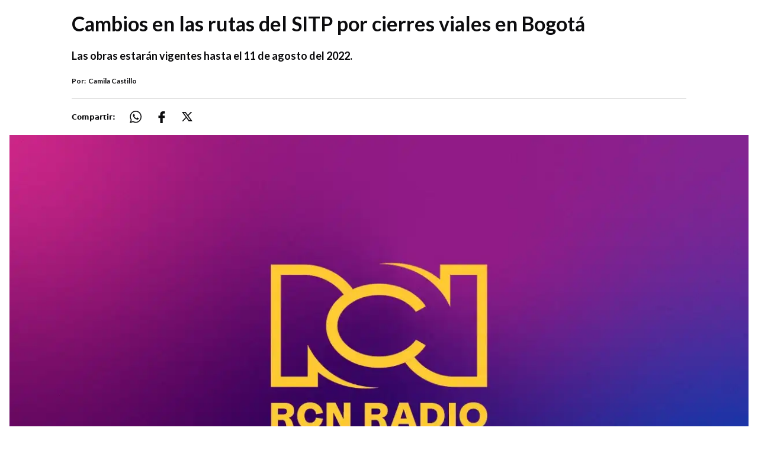

--- FILE ---
content_type: text/css; charset=UTF-8
request_url: https://noticias.rcnradio.com/_next/static/css/74d5f5fae2a39afb.css
body_size: 1263
content:
.copaamerica{margin-bottom:1.5rem;background-size:cover;background-position:50%;background-repeat:no-repeat}.fixtureOpta .Opta-Scoreline .Opta-Time,.fixtureOpta .Opta_F_F_container h2{display:none}.fixtureOpta .Opta td{--tw-text-opacity:1;color:rgb(255 255 255/var(--tw-text-opacity,1))}.fixtureOpta .Opta .Opta-Even td,.fixtureOpta table tr{background-color:transparent}@media (prefers-color-scheme:dark){.fixtureOpta .Opta .Opta-Even td,.fixtureOpta table tr{background-color:transparent!important}}.fixtureOpta .Opta .Opta-Odd td{background-color:transparent}@media (prefers-color-scheme:dark){.fixtureOpta .Opta .Opta-Odd td{background-color:transparent!important}}.fixtureOpta .Opta .Opta-Odd td.Opta-Outer{display:none}.fixtureOpta .Opta .Opta_F_F.Opta_F_F_N .Opta-fixture .Opta-Odd{background-color:transparent}@media (prefers-color-scheme:dark){.fixtureOpta .Opta .Opta_F_F.Opta_F_F_N .Opta-fixture .Opta-Odd{background-color:transparent!important}}.fixtureOpta .Opta>.Opta_W>div{margin:0;background-color:transparent!important;padding:0}@media (prefers-color-scheme:dark){.fixtureOpta .Opta>.Opta_W>div{background-color:transparent!important}}.fixtureOpta .Opta>.Opta_W{margin:0;background-color:transparent!important;padding:0}@media (prefers-color-scheme:dark){.fixtureOpta .Opta>.Opta_W{background-color:transparent!important}}.fixtureOpta .Opta table .Opta-Team{font-weight:700}.fixtureOpta .Opta table .Opta-Team{margin-left:2rem;margin-right:2rem;display:flex;flex-direction:column-reverse;align-items:center;justify-content:center;padding:0;font-family:var(--font-lato);font-size:.75rem;line-height:1rem;font-weight:600}.fixtureOpta .Opta td,.fixtureOpta .Opta th{height:auto;width:auto;padding:0}.fixtureOpta .Opta-fixtures-list .Opta-Score{font-weight:700}.fixtureOpta .Opta-fixtures-list .Opta-Score{font-family:var(--font-lato);font-size:30px;--tw-text-opacity:1;color:rgb(255 255 255/var(--tw-text-opacity,1))}.fixtureOpta .Opta table{margin:0;display:flex;height:auto;overflow-x:auto;overflow-y:hidden;white-space:nowrap;padding:0 1.25rem 1.25rem 0}@media (min-width:1024px){.fixtureOpta .Opta table{padding-right:2.75rem}}.fixtureOpta .Opta table{scrollbar-color:#0a61a0 #326ab452;scrollbar-width:thin;-ms-overflow-style:none}.fixtureOpta .Opta p.Opta-Load{background-color:transparent;--tw-text-opacity:1;color:rgb(255 255 255/var(--tw-text-opacity,1))}.fixtureOpta tbody.Opta-fixture{border-right-width:1px;border-style:solid;--tw-border-opacity:1;border-color:rgb(255 255 255/var(--tw-border-opacity,1))}.fixtureOpta .Opta .Opta_F_F.Opta_F_F_N .Opta-Scoreline .Opta-Team{width:auto}.fixtureOpta .Opta span{font-family:var(--font-lato);font-size:30px;font-weight:700}.fixtureOpta .Opta-Team span{font-weight:700}.fixtureOpta .Opta-Team span{font-family:var(--font-lato);font-size:30px}.copaamerica .slick-track .slick-slide:last-child a{border-style:none}.copaamerica .slick-dots{bottom:.75rem}@media (min-width:1024px){.copaamerica .slick-dots{display:none}}.copaamerica .slick-dots li.slick-active button:before{--tw-text-opacity:1;color:rgb(255 169 2/var(--tw-text-opacity,1))}.copaamerica .slick-dots li button:before{font-size:13px;color:#f2f2f280;opacity:1}@media (min-width:1024px){.copaamerica .slick-list{padding-top:14px;padding-bottom:.5rem}}.copaamerica .slick-slider{padding-top:1.25rem;padding-bottom:2.5rem}@media (min-width:1024px){.copaamerica .slick-slider{padding-bottom:0}}.copaamerica .slick-slider{backdrop-filter:blur(25.299999237060547px);-webkit-backdrop-filter:blur(25.299999237060547px)}.fixtureOpta{backdrop-filter:blur(18.600000381469727px);-webkit-backdrop-filter:blur(18.600000381469727px);background:hsla(0,0%,7%,.75)}.fixtureOpta .Opta-Team{flex-shrink:0}.fixtureOpta .Opta-Team img{margin-bottom:.5rem;height:39px;width:39px;max-width:none;flex-shrink:0}.fixtureOpta .Opta-fixtures-list .Opta-Divider.Opta-Versus:before{content:"";width:10px;margin:0 5px;height:3px;background-color:#fff;display:block}.fixtureOpta td.Opta-Divider.Opta-Versus abbr{display:none}.fixtureOpta .Opta table::-webkit-scrollbar{height:5px;border-radius:5px}.fixtureOpta .Opta table::-webkit-scrollbar-track{-webkit-box-shadow:inset 0 0 0 transparent}.fixtureOpta .Opta table::-webkit-scrollbar-thumb{height:5px;border-radius:5px;background-color:#326ab452}.widgetFixtures .Opta-fixtures-list table::-webkit-scrollbar-thumb:hover{background-color:#0a61a0}.widgetFixtures .Opta-fixtures-list table::-webkit-scrollbar-thumb:horizontal{background-color:#326ab452;border-radius:5px}.fixtureOpta .Opta-fixtures-list td.Opta-Divider.Opta-Dash{position:relative;color:transparent}.fixtureOpta .Opta-fixtures-list td.Opta-Divider.Opta-Dash:before{content:"";width:10px;margin:0 5px;height:3px;background-color:#fff;display:block;position:relative;top:10px}.copaamerica .Opta-penalties{display:none}.copaamerica{background-image:url(https://files-prod.rcnradio.com/public/copa_america/olimpicosmobile-25jul.png)}@media (min-width:992px){.copaamerica{background-image:url(https://files-prod.rcnradio.com/public/copa_america/OlimpicosDesktop.png?VersionId=Xu3G4Ko2QlI7SEcSjBxWO.UNkOTt2t1x)}}.node--player_ciudades{background-color:var(--color-concrete);padding-top:.25rem}@media (min-width:768px){.node--player_ciudades{margin-top:-50px;padding-top:40px;padding-bottom:25px}}.msp_radioSA .np__global_player .np__inside_player .np__panel_side{padding:0!important}

--- FILE ---
content_type: application/javascript; charset=UTF-8
request_url: https://noticias.rcnradio.com/_next/static/chunks/727-5be48125de6dabc4.js
body_size: 131260
content:
(self.webpackChunk_N_E=self.webpackChunk_N_E||[]).push([[727],{6944:function(e,t,n){"use strict";var r,o,i=n(3214),a=(r=n(2265),o=Object.create(null),r&&Object.keys(r).forEach(function(e){if("default"!==e){var t=Object.getOwnPropertyDescriptor(r,e);Object.defineProperty(o,e,t.get?t:{enumerable:!0,get:function(){return r[e]}})}}),o.default=r,Object.freeze(o)),c=function(e){var t=e.files,n=a.useRef(),r=a.useContext(i.LocalizationContext).l10n,o=a.useContext(i.ThemeContext).direction===i.TextDirection.RightToLeft,c=a.useRef([]),l=r&&r.attachment?r.attachment.clickToDownload:"Click to download",s=function(e){var t=n.current,r=[].slice.call(t.getElementsByClassName("rpv-attachment__item"));if(0!==r.length){r.forEach(function(e){return e.setAttribute("tabindex","-1")});var o=document.activeElement,i=r[Math.min(r.length-1,Math.max(0,e(r,o)))];i.setAttribute("tabindex","0"),i.focus()}};return i.useIsomorphicLayoutEffect(function(){var e=n.current;if(e){var t=[].slice.call(e.getElementsByClassName("rpv-attachment__item"));if(c.current=t,t.length>0){var r=t[0];r.focus(),r.setAttribute("tabindex","0")}}},[]),a.createElement("div",{"data-testid":"attachment__list",className:i.classNames({"rpv-attachment__list":!0,"rpv-attachment__list--rtl":o}),ref:n,tabIndex:-1,onKeyDown:function(e){switch(e.key){case"ArrowDown":e.preventDefault(),s(function(e,t){return e.indexOf(t)+1});break;case"ArrowUp":e.preventDefault(),s(function(e,t){return e.indexOf(t)-1});break;case"End":e.preventDefault(),s(function(e,t){return e.length-1});break;case"Home":e.preventDefault(),s(function(e,t){return 0})}}},t.map(function(e){return a.createElement("button",{className:"rpv-attachment__item",key:e.fileName,tabIndex:-1,title:l,type:"button",onClick:function(){var t,n,r,o,i;return t=e.fileName,r="string"==typeof(n=e.data)?"":URL.createObjectURL(new Blob([n],{type:""})),(o=document.createElement("a")).style.display="none",o.href=r||t,o.setAttribute("download",(i=t.split("/").pop())?i.split("#")[0].split("?")[0]:t),document.body.appendChild(o),o.click(),document.body.removeChild(o),void(r&&URL.revokeObjectURL(r))}},e.fileName)}))},l=function(e){var t=e.doc,n=a.useContext(i.LocalizationContext).l10n,r=a.useContext(i.ThemeContext).direction===i.TextDirection.RightToLeft,o=n&&n.attachment?n.attachment.noAttachment:"There is no attachment",l=a.useState({files:[],isLoaded:!1}),s=l[0],u=l[1];return a.useEffect(function(){t.getAttachments().then(function(e){u({files:e?Object.keys(e).map(function(t){return{data:e[t].content,fileName:e[t].filename}}):[],isLoaded:!0})})},[t]),s.isLoaded?0===s.files.length?a.createElement("div",{"data-testid":"attachment__empty",className:i.classNames({"rpv-attachment__empty":!0,"rpv-attachment__empty--rtl":r})},o):a.createElement(c,{files:s.files}):a.createElement(i.Spinner,null)},s=function(e){var t=e.store,n=a.useState(t.get("doc")),r=n[0],o=n[1],c=function(e){o(e)};return a.useEffect(function(){return t.subscribe("doc",c),function(){t.unsubscribe("doc",c)}},[]),r?a.createElement(l,{doc:r}):a.createElement("div",{className:"rpv-attachment__loader"},a.createElement(i.Spinner,null))};t.attachmentPlugin=function(){var e=a.useMemo(function(){return i.createStore({})},[]);return{onDocumentLoad:function(t){e.update("doc",t.doc)},Attachments:function(){return a.createElement(s,{store:e})}}}},9790:function(e,t,n){"use strict";e.exports=n(6944)},8562:function(e,t,n){"use strict";var r,o,i,a,c=n(3214),l=(o=n(2265),i=Object.create(null),o&&Object.keys(o).forEach(function(e){if("default"!==e){var t=Object.getOwnPropertyDescriptor(o,e);Object.defineProperty(i,e,t.get?t:{enumerable:!0,get:function(){return o[e]}})}}),i.default=o,Object.freeze(i)),s=function(){return(s=Object.assign||function(e){for(var t,n=1,r=arguments.length;n<r;n++)for(var o in t=arguments[n])Object.prototype.hasOwnProperty.call(t,o)&&(e[o]=t[o]);return e}).apply(this,arguments)},u=function(){return l.createElement(c.Icon,{size:16},l.createElement("path",{d:"M6.427,8.245A.5.5,0,0,1,6.862,7.5H17.138a.5.5,0,0,1,.435.749l-5.139,9a.5.5,0,0,1-.868,0Z"}))},d=function(){return l.createElement(c.Icon,{size:16},l.createElement("path",{d:"M9.248,17.572a.5.5,0,0,1-.748-.434V6.862a.5.5,0,0,1,.748-.434l8.992,5.138a.5.5,0,0,1,0,.868Z"}))},f=function(e){var t=e.bookmark,n=e.depth,r=e.doc,o=e.index,i=e.isBookmarkExpanded,a=e.numberOfSiblings,f=e.pathFromRoot,h=e.renderBookmarkItem,m=e.store,g=f?"".concat(f,".").concat(o):"".concat(o),v=l.useMemo(function(){return function(e){var t=e.count,n=e.items;if(t>=0)return!1;var r=n.length;if(0===r)return!1;for(var o=n.concat([]);o.length>0;){var i=o.shift(),a=i.items;i.count&&a&&i.count>0&&a.length>0&&(r+=a.length,o=o.concat(a))}return Math.abs(t)===r}(t)},[t]),y=m.get("bookmarkExpandedMap"),b=i?i({bookmark:t,doc:r,depth:n,index:o}):y.has(g)?y.get(g):!v,w=l.useState(b),E=w[0],_=w[1],P=t.items&&t.items.length>0,S=function(){var e=!E;m.updateCurrentValue("bookmarkExpandedMap",function(t){return t.set(g,e)}),_(e)},k=function(){var e=t.dest,n=m.get("jumpToDestination");c.getDestination(r,e).then(function(e){n&&n(s({label:t.title},e))})},C=function(){P&&t.dest&&k()},M=function(){!P&&t.dest&&k()},O=function(e,t){return l.createElement("div",{className:"rpv-bookmark__item",style:{paddingLeft:"".concat(1.25*n,"rem")},onClick:e},t)},x=function(e,t){return P?l.createElement("span",{className:"rpv-bookmark__toggle","data-testid":"bookmark__toggle-".concat(n,"-").concat(o),onClick:S},E?e:t):l.createElement("span",{className:"rpv-bookmark__toggle"})},T=function(e){return t.url?l.createElement("a",{className:"rpv-bookmark__title",href:t.url,rel:"noopener noreferrer nofollow",target:t.newWindow?"_blank":""},t.title):l.createElement("div",{className:"rpv-bookmark__title","aria-label":t.title,onClick:e},t.title)};return l.createElement("li",{"aria-expanded":E?"true":"false","aria-label":t.title,"aria-level":n+1,"aria-posinset":o+1,"aria-setsize":a,role:"treeitem",tabIndex:-1},h?h({bookmark:t,depth:n,hasSubItems:P,index:o,isExpanded:E,path:g,defaultRenderItem:O,defaultRenderTitle:T,defaultRenderToggle:x,onClickItem:M,onClickTitle:C,onToggleSubItems:S}):O(M,l.createElement(l.Fragment,null,x(l.createElement(u,null),l.createElement(d,null)),T(C))),P&&E&&l.createElement(p,{bookmarks:t.items,depth:n+1,doc:r,isBookmarkExpanded:i,isRoot:!1,pathFromRoot:g,renderBookmarkItem:h,store:m}))},p=function(e){var t=e.bookmarks,n=e.depth,r=void 0===n?0:n,o=e.doc,i=e.isBookmarkExpanded,a=e.isRoot,c=e.pathFromRoot,s=e.renderBookmarkItem,u=e.store;return l.createElement("ul",{className:"rpv-bookmark__list",role:a?"tree":"group",tabIndex:-1},t.map(function(e,n){return l.createElement(f,{bookmark:e,depth:r,doc:o,index:n,isBookmarkExpanded:i,key:n,numberOfSiblings:t.length,pathFromRoot:c,renderBookmarkItem:s,store:u})}))};(r=a||(a={}))[r.Collapse=0]="Collapse",r[r.Expand=1]="Expand";var h=function(e){var t=e.bookmarks,n=e.doc,r=e.isBookmarkExpanded,o=e.renderBookmarkItem,i=e.store,c=l.useRef(),s=function(e){var t=c.current;if(t&&e.target instanceof HTMLElement&&t.contains(e.target))switch(e.key){case"ArrowDown":e.preventDefault(),d(function(e,t){return e.indexOf(t)+1});break;case"ArrowLeft":e.preventDefault(),f(a.Collapse);break;case"ArrowRight":e.preventDefault(),f(a.Expand);break;case"ArrowUp":e.preventDefault,d(function(e,t){return e.indexOf(t)-1});break;case"End":e.preventDefault(),d(function(e,t){return e.length-1});break;case" ":case"Enter":case"Space":e.preventDefault(),u();break;case"Home":e.preventDefault(),d(function(e,t){return 0})}},u=function(){var e=document.activeElement.closest(".rpv-bookmark__item").querySelector(".rpv-bookmark__title");e&&e.click()},d=function(e){var t=c.current,n=[].slice.call(t.getElementsByClassName("rpv-bookmark__item"));if(0!==n.length){var r=document.activeElement,o=n[Math.min(n.length-1,Math.max(0,e(n,r)))];r.setAttribute("tabindex","-1"),o.setAttribute("tabindex","0"),o.focus()}},f=function(e){var t=c.current;if(0!==[].slice.call(t.getElementsByClassName("rpv-bookmark__item")).length){var n=document.activeElement.closest(".rpv-bookmark__item"),r=e===a.Collapse?"true":"false";if(n&&n.parentElement.getAttribute("aria-expanded")===r){var o=n.querySelector(".rpv-bookmark__toggle");o&&o.click()}}};return l.useEffect(function(){return document.addEventListener("keydown",s),function(){document.removeEventListener("keydown",s)}},[]),l.useEffect(function(){var e=c.current;if(e){var t=[].slice.call(e.getElementsByClassName("rpv-bookmark__item"));t.length>0&&(t[0].focus(),t[0].setAttribute("tabindex","0"))}},[]),l.createElement("div",{ref:c},l.createElement(p,{bookmarks:t,depth:0,doc:n,isBookmarkExpanded:r,isRoot:!0,pathFromRoot:"",renderBookmarkItem:o,store:i}))},m=function(e){var t=e.doc,n=e.isBookmarkExpanded,r=e.renderBookmarkItem,o=e.store,i=l.useContext(c.LocalizationContext).l10n,a=l.useContext(c.ThemeContext).direction===c.TextDirection.RightToLeft,s=l.useState({isLoaded:!1,items:[]}),u=s[0],d=s[1];return l.useEffect(function(){d({isLoaded:!1,items:[]}),t.getOutline().then(function(e){d({isLoaded:!0,items:e||[]})})},[t]),u.isLoaded?0===u.items.length?l.createElement("div",{"data-testid":"bookmark__empty",className:c.classNames({"rpv-bookmark__empty":!0,"rpv-bookmark__empty--rtl":a})},i&&i.bookmark?i.bookmark.noBookmark:"There is no bookmark"):l.createElement("div",{"data-testid":"bookmark__container",className:c.classNames({"rpv-bookmark__container":!0,"rpv-bookmark__container--rtl":a})},l.createElement(h,{bookmarks:u.items,doc:t,isBookmarkExpanded:n,renderBookmarkItem:r,store:o})):l.createElement("div",{className:"rpv-bookmark__loader"},l.createElement(c.Spinner,null))},g=function(e){var t=e.isBookmarkExpanded,n=e.renderBookmarkItem,r=e.store,o=l.useState(r.get("doc")),i=o[0],a=o[1],s=function(e){a(e)};return l.useEffect(function(){return r.subscribe("doc",s),function(){r.unsubscribe("doc",s)}},[]),i?l.createElement(m,{doc:i,isBookmarkExpanded:t,renderBookmarkItem:n,store:r}):l.createElement("div",{className:"rpv-bookmark__loader"},l.createElement(c.Spinner,null))};t.DownArrowIcon=u,t.RightArrowIcon=d,t.bookmarkPlugin=function(){var e=l.useMemo(function(){return c.createStore({bookmarkExpandedMap:new Map})},[]);return{install:function(t){e.update("jumpToDestination",t.jumpToDestination)},onDocumentLoad:function(t){e.update("doc",t.doc)},Bookmarks:function(t){return l.createElement(g,{isBookmarkExpanded:null==t?void 0:t.isBookmarkExpanded,renderBookmarkItem:null==t?void 0:t.renderBookmarkItem,store:e})}}}},450:function(e,t,n){"use strict";e.exports=n(8562)},1058:function(e,t,n){"use strict";var r,o=n(2265),i=n(3194);function a(e){var t=Object.create(null);return e&&Object.keys(e).forEach(function(n){if("default"!==n){var r=Object.getOwnPropertyDescriptor(e,n);Object.defineProperty(t,n,r.get?r:{enumerable:!0,get:function(){return e[n]}})}}),t.default=e,Object.freeze(t)}var c,l=a(o),s=a(i);t.AnnotationType=void 0,(c=t.AnnotationType||(t.AnnotationType={}))[c.Text=1]="Text",c[c.Link=2]="Link",c[c.FreeText=3]="FreeText",c[c.Line=4]="Line",c[c.Square=5]="Square",c[c.Circle=6]="Circle",c[c.Polygon=7]="Polygon",c[c.Polyline=8]="Polyline",c[c.Highlight=9]="Highlight",c[c.Underline=10]="Underline",c[c.Squiggly=11]="Squiggly",c[c.StrikeOut=12]="StrikeOut",c[c.Stamp=13]="Stamp",c[c.Caret=14]="Caret",c[c.Ink=15]="Ink",c[c.Popup=16]="Popup",c[c.FileAttachment=17]="FileAttachment";var u=function(e,t){return(u=Object.setPrototypeOf||({__proto__:[]})instanceof Array&&function(e,t){e.__proto__=t}||function(e,t){for(var n in t)Object.prototype.hasOwnProperty.call(t,n)&&(e[n]=t[n])})(e,t)};function d(e,t){if("function"!=typeof t&&null!==t)throw TypeError("Class extends value "+String(t)+" is not a constructor or null");function n(){this.constructor=e}u(e,t),e.prototype=null===t?Object.create(t):(n.prototype=t.prototype,new n)}var f,p=function(){return(p=Object.assign||function(e){for(var t,n=1,r=arguments.length;n<r;n++)for(var o in t=arguments[n])Object.prototype.hasOwnProperty.call(t,o)&&(e[o]=t[o]);return e}).apply(this,arguments)};t.TextDirection=void 0,(f=t.TextDirection||(t.TextDirection={})).RightToLeft="RTL",f.LeftToRight="LTR";var h,m=l.createContext({currentTheme:"light",direction:t.TextDirection.LeftToRight,setCurrentTheme:function(){}}),g=function(e){var t=[];return Object.keys(e).forEach(function(n){n&&e[n]&&t.push(n)}),t.join(" ")},v="undefined"!=typeof window?l.useLayoutEffect:l.useEffect,y=function(e){var t=l.useRef(null),n=e.once,r=e.threshold,o=e.onVisibilityChanged;return v(function(){var e=t.current;if(e){var i=new IntersectionObserver(function(t){t.forEach(function(t){var r=t.isIntersecting;o({isVisible:r,ratio:t.intersectionRatio}),r&&n&&(i.unobserve(e),i.disconnect())})},{threshold:r||0});return i.observe(e),function(){i.unobserve(e),i.disconnect()}}},[]),t},b=function(e){var n=e.children,r=e.ignoreDirection,o=e.size,i=l.useContext(m).direction,a=!(void 0!==r&&r)&&i===t.TextDirection.RightToLeft,c="".concat((void 0===o?24:o)||24,"px");return l.createElement("svg",{"aria-hidden":"true",className:g({"rpv-core__icon":!0,"rpv-core__icon--rtl":a}),focusable:"false",height:c,viewBox:"0 0 24 24",width:c},n)},w=function(){return l.createElement(b,{size:16},l.createElement("path",{d:"M23.5,0.499l-16.5,23l-6.5-6.5"}))},E=function(e){var n=e.children,r=e.testId,o=e.onClick,i=l.useContext(m).direction===t.TextDirection.RightToLeft;return l.createElement("button",p({className:g({"rpv-core__primary-button":!0,"rpv-core__primary-button--rtl":i}),type:"button",onClick:o},r?{"data-testid":r}:{}),n)},_=function(e){var t=e.size,n=void 0===t?"4rem":t,r=e.testId,o=l.useState(!1),i=o[0],a=o[1],c=y({onVisibilityChanged:function(e){a(e.isVisible)}});return l.createElement("div",p({},r?{"data-testid":r}:{},{className:g({"rpv-core__spinner":!0,"rpv-core__spinner--animating":i}),ref:c,style:{height:n,width:n}}))},P=function(e){var n=e.ariaLabel,r=e.autoFocus,o=void 0!==r&&r,i=e.placeholder,a=e.testId,c=e.type,s=e.value,u=e.onChange,d=e.onKeyDown,f=l.useContext(m).direction,h=l.useRef(),y={ref:h,"data-testid":"","aria-label":void 0===n?"":n,className:g({"rpv-core__textbox":!0,"rpv-core__textbox--rtl":f===t.TextDirection.RightToLeft}),placeholder:void 0===i?"":i,value:void 0===s?"":s,onChange:function(e){return u(e.target.value)},onKeyDown:void 0===d?function(){}:d};return a&&(y["data-testid"]=a),v(function(){if(o){var e=h.current;if(e){var t=window.scrollX,n=window.scrollY;e.focus(),window.scrollTo(t,n)}}},[]),"text"===(void 0===c?"text":c)?l.createElement("input",p({type:"text"},y)):l.createElement("input",p({type:"password"},y))};(S=h||(h={}))[S.ExitFullScreen=0]="ExitFullScreen",S[S.FullScreenChange=1]="FullScreenChange",S[S.FullScreenElement=2]="FullScreenElement",S[S.FullScreenEnabled=3]="FullScreenEnabled",S[S.RequestFullScreen=4]="RequestFullScreen";var S,k,C={ExitFullScreen:"exitFullscreen",FullScreenChange:"fullscreenchange",FullScreenElement:"fullscreenElement",FullScreenEnabled:"fullscreenEnabled",RequestFullScreen:"requestFullscreen"},M={ExitFullScreen:"webkitExitFullscreen",FullScreenChange:"webkitfullscreenchange",FullScreenElement:"webkitFullscreenElement",FullScreenEnabled:"webkitFullscreenEnabled",RequestFullScreen:"webkitRequestFullscreen"},O={ExitFullScreen:"msExitFullscreen",FullScreenChange:"msFullscreenChange",FullScreenElement:"msFullscreenElement",FullScreenEnabled:"msFullscreenEnabled",RequestFullScreen:"msRequestFullscreen"},x="undefined"!=typeof window,T=x&&(h.FullScreenEnabled in document&&C||M.FullScreenEnabled in document&&M||O.FullScreenEnabled in document&&O)||C,L=function(){return x&&T.FullScreenEnabled in document&&!0===document[T.FullScreenEnabled]},R=function(e){return x?e[T.ExitFullScreen]():Promise.resolve({})},I=function(){return x?document[T.FullScreenElement]:null},j=function(e,t){var n=l.useRef(),r=function(){n.current&&clearTimeout(n.current)};return l.useEffect(function(){return function(){return r()}},[]),l.useCallback(function(){for(var o=[],i=0;i<arguments.length;i++)o[i]=arguments[i];r(),n.current=setTimeout(function(){e.apply(void 0,o)},t)},[e,t])},D=function(){var e=l.useRef(!1);return l.useEffect(function(){return e.current=!0,function(){e.current=!1}},[]),e},A=function(e){var t=l.useRef(e);return l.useEffect(function(){t.current=e},[e]),t.current};(N=k||(k={})).NotRenderedYet="NotRenderedYet",N.Rendering="Rendering",N.Rendered="Rendered";var N,z,B=function(e){var t=e.doc,n=t.numPages,r=t.loadingTask.docId,o=l.useMemo(function(){return Array(n).fill(null).map(function(e,t){return{pageIndex:t,renderStatus:k.NotRenderedYet,visibility:-9999}})},[r]),i=l.useRef({currentRenderingPage:-1,startRange:0,endRange:n-1,visibilities:o}),a=function(e,t){i.current.visibilities[e].visibility=t};return{getHighestPriorityPage:function(){var e=i.current.visibilities.slice(i.current.startRange,i.current.endRange+1).filter(function(e){return e.visibility>-9999});if(!e.length)return -1;for(var t=e[0].pageIndex,r=e[e.length-1].pageIndex,o=e.length,a=0;a<o;a++){if(e[a].renderStatus===k.Rendering)return -1;if(e[a].renderStatus===k.NotRenderedYet)return e[a].pageIndex}return r+1<n&&i.current.visibilities[r+1].renderStatus!==k.Rendered?r+1:t-1>=0&&i.current.visibilities[t-1].renderStatus!==k.Rendered?t-1:-1},isInRange:function(e){return e>=i.current.startRange&&e<=i.current.endRange},markNotRendered:function(){for(var e=0;e<n;e++)i.current.visibilities[e].renderStatus=k.NotRenderedYet},markRendered:function(e){i.current.visibilities[e].renderStatus=k.Rendered},markRendering:function(e){-1!==i.current.currentRenderingPage&&i.current.currentRenderingPage!==e&&i.current.visibilities[i.current.currentRenderingPage].renderStatus===k.Rendering&&(i.current.visibilities[i.current.currentRenderingPage].renderStatus=k.NotRenderedYet),i.current.visibilities[e].renderStatus=k.Rendering,i.current.currentRenderingPage=e},setOutOfRange:function(e){a(e,-9999)},setRange:function(e,t){i.current.startRange=e,i.current.endRange=t;for(var r=0;r<n;r++)(r<e||r>t)&&(i.current.visibilities[r].visibility=-9999,i.current.visibilities[r].renderStatus=k.NotRenderedYet)},setVisibility:a}},F={core:{askingPassword:{requirePasswordToOpen:"This document requires a password to open",submit:"Submit"},wrongPassword:{tryAgain:"The password is wrong. Please try again"},pageLabel:"Page {{pageIndex}}"}},H=l.createContext({l10n:F,setL10n:function(){}}),V=0,W=function(){return V++},U=function(e,t,n){var r=function(e){var r=t.current;if(r){var o=e.target;if(o instanceof Element&&o.shadowRoot){var i=e.composedPath();i.length>0&&!r.contains(i[0])&&n()}else r.contains(o)||n()}};l.useEffect(function(){if(e){var t={capture:!0};return document.addEventListener("click",r,t),function(){document.removeEventListener("click",r,t)}}},[])},$=function(e){var t=function(t){"Escape"===t.key&&e()};l.useEffect(function(){return document.addEventListener("keyup",t),function(){document.removeEventListener("keyup",t)}},[])},K=function(e){var n=e.ariaControlsSuffix,r=e.children,o=e.closeOnClickOutside,i=e.closeOnEscape,a=e.onToggle,c=l.useRef(),s=l.useContext(m).direction===t.TextDirection.RightToLeft;return l.useEffect(function(){var e=window.getComputedStyle(document.body).overflow;return document.body.style.overflow="hidden",function(){document.body.style.overflow=e}},[]),$(function(){c.current&&i&&a()}),U(o,c,a),v(function(){var e=c.current;if(e){var t=.75*document.body.clientHeight;e.getBoundingClientRect().height>=t&&(e.style.overflow="auto",e.style.maxHeight="".concat(t,"px"))}},[]),l.createElement("div",{"aria-modal":"true",className:g({"rpv-core__modal-body":!0,"rpv-core__modal-body--rtl":s}),id:"rpv-core__modal-body-".concat(n),ref:c,role:"dialog",tabIndex:-1},r)},q=function(e){var t=e.children;return l.createElement("div",{className:"rpv-core__modal-overlay"},t)};t.ToggleStatus=void 0,(z=t.ToggleStatus||(t.ToggleStatus={})).Close="Close",z.Open="Open",z.Toggle="Toggle";var Z,G=function(e){var n=l.useState(e),r=n[0],o=n[1];return{opened:r,toggle:function(e){switch(e){case t.ToggleStatus.Close:o(!1);break;case t.ToggleStatus.Open:o(!0);break;case t.ToggleStatus.Toggle:default:o(function(e){return!e})}}}},Y=function(e){var t=e.content,n=e.isOpened,r=e.target,o=G(void 0!==n&&n),i=o.opened,a=o.toggle;return l.createElement(l.Fragment,null,r&&r(a,i),i&&t(a))};t.Position=void 0,(Z=t.Position||(t.Position={})).TopLeft="TOP_LEFT",Z.TopCenter="TOP_CENTER",Z.TopRight="TOP_RIGHT",Z.RightTop="RIGHT_TOP",Z.RightCenter="RIGHT_CENTER",Z.RightBottom="RIGHT_BOTTOM",Z.BottomLeft="BOTTOM_LEFT",Z.BottomCenter="BOTTOM_CENTER",Z.BottomRight="BOTTOM_RIGHT",Z.LeftTop="LEFT_TOP",Z.LeftCenter="LEFT_CENTER",Z.LeftBottom="LEFT_BOTTOM";var J,X,Q,ee,et,en,er,eo,ei=function(e,n,r,o,i){v(function(){var a=n.current,c=e.current,l=r.current;if(c&&a&&l){var s=l.getBoundingClientRect(),u=function(e,n,r,o){var i=n.getBoundingClientRect(),a=e.getBoundingClientRect(),c=a.height,l=a.width,s=0,u=0;switch(r){case t.Position.TopLeft:s=i.top-c,u=i.left;break;case t.Position.TopCenter:s=i.top-c,u=i.left+i.width/2-l/2;break;case t.Position.TopRight:s=i.top-c,u=i.left+i.width-l;break;case t.Position.RightTop:s=i.top,u=i.left+i.width;break;case t.Position.RightCenter:s=i.top+i.height/2-c/2,u=i.left+i.width;break;case t.Position.RightBottom:s=i.top+i.height-c,u=i.left+i.width;break;case t.Position.BottomLeft:s=i.top+i.height,u=i.left;break;case t.Position.BottomCenter:s=i.top+i.height,u=i.left+i.width/2-l/2;break;case t.Position.BottomRight:s=i.top+i.height,u=i.left+i.width-l;break;case t.Position.LeftTop:s=i.top,u=i.left-l;break;case t.Position.LeftCenter:s=i.top+i.height/2-c/2,u=i.left-l;break;case t.Position.LeftBottom:s=i.top+i.height-c,u=i.left-l}return{left:u+(o.left||0),top:s+(o.top||0)}}(c,a,o,i),d=u.top,f=u.left;c.style.top="".concat(d-s.top,"px"),c.style.left="".concat(f-s.left,"px")}},[])},ea=function(e){var n,r=e.customClassName,o=e.position;return l.createElement("div",{className:g(((n={"rpv-core__arrow":!0,"rpv-core__arrow--tl":o===t.Position.TopLeft,"rpv-core__arrow--tc":o===t.Position.TopCenter,"rpv-core__arrow--tr":o===t.Position.TopRight,"rpv-core__arrow--rt":o===t.Position.RightTop,"rpv-core__arrow--rc":o===t.Position.RightCenter,"rpv-core__arrow--rb":o===t.Position.RightBottom,"rpv-core__arrow--bl":o===t.Position.BottomLeft,"rpv-core__arrow--bc":o===t.Position.BottomCenter,"rpv-core__arrow--br":o===t.Position.BottomRight,"rpv-core__arrow--lt":o===t.Position.LeftTop,"rpv-core__arrow--lc":o===t.Position.LeftCenter,"rpv-core__arrow--lb":o===t.Position.LeftBottom})["".concat(r)]=""!==r,n))})},ec=function(e){var n=e.ariaControlsSuffix,r=e.children,o=e.closeOnClickOutside,i=e.offset,a=e.position,c=e.targetRef,s=e.onClose,u=l.useRef(),d=l.useRef(),f=l.useRef(),p=l.useContext(m).direction===t.TextDirection.RightToLeft;U(o,u,s),ei(u,c,f,a,i),v(function(){var e=d.current;if(e){var t=.75*document.body.clientHeight;e.getBoundingClientRect().height>=t&&(e.style.overflow="auto",e.style.maxHeight="".concat(t,"px"))}},[]);var h="rpv-core__popover-body-inner-".concat(n);return l.createElement(l.Fragment,null,l.createElement("div",{ref:f,style:{left:0,position:"absolute",top:0}}),l.createElement("div",{"aria-describedby":h,className:g({"rpv-core__popover-body":!0,"rpv-core__popover-body--rtl":p}),id:"rpv-core__popover-body-".concat(n),ref:u,role:"dialog",tabIndex:-1},l.createElement(ea,{customClassName:"rpv-core__popover-body-arrow",position:a}),l.createElement("div",{id:h,ref:d},r)))},el=function(e){var t=e.closeOnEscape,n=e.onClose,r=l.useRef();return $(function(){r.current&&t&&n()}),l.createElement("div",{className:"rpv-core__popover-overlay",ref:r})},es=function(e){var n=e.ariaControlsSuffix,r=e.children,o=e.contentRef,i=e.offset,a=e.position,c=e.targetRef,s=l.useRef(),u=l.useContext(m).direction===t.TextDirection.RightToLeft;return ei(o,c,s,a,i),l.createElement(l.Fragment,null,l.createElement("div",{ref:s,style:{left:0,position:"absolute",top:0}}),l.createElement("div",{className:g({"rpv-core__tooltip-body":!0,"rpv-core__tooltip-body--rtl":u}),id:"rpv-core__tooltip-body-".concat(n),ref:o,role:"tooltip"},l.createElement(ea,{customClassName:"rpv-core__tooltip-body-arrow",position:a}),l.createElement("div",{className:"rpv-core__tooltip-body-content"},r)))};t.FullScreenMode=void 0,(J=t.FullScreenMode||(t.FullScreenMode={})).Normal="Normal",J.Entering="Entering",J.Entered="Entered",J.EnteredCompletely="EnteredCompletely",J.Exitting="Exitting",J.Exited="Exited",t.LayerRenderStatus=void 0,(X=t.LayerRenderStatus||(t.LayerRenderStatus={}))[X.PreRender=0]="PreRender",X[X.DidRender=1]="DidRender",t.PageMode=void 0,(Q=t.PageMode||(t.PageMode={})).Attachments="UseAttachments",Q.Bookmarks="UseOutlines",Q.ContentGroup="UseOC",Q.Default="UserNone",Q.FullScreen="FullScreen",Q.Thumbnails="UseThumbs",t.PasswordStatus=void 0,(ee=t.PasswordStatus||(t.PasswordStatus={})).RequiredPassword="RequiredPassword",ee.WrongPassword="WrongPassword",t.RotateDirection=void 0,(et=t.RotateDirection||(t.RotateDirection={})).Backward="Backward",et.Forward="Forward",t.ScrollMode=void 0,(en=t.ScrollMode||(t.ScrollMode={})).Page="Page",en.Horizontal="Horizontal",en.Vertical="Vertical",en.Wrapped="Wrapped",t.SpecialZoomLevel=void 0,(er=t.SpecialZoomLevel||(t.SpecialZoomLevel={})).ActualSize="ActualSize",er.PageFit="PageFit",er.PageWidth="PageWidth",t.ViewMode=void 0,(eo=t.ViewMode||(t.ViewMode={})).DualPage="DualPage",eo.DualPageWithCover="DualPageWithCover",eo.SinglePage="SinglePage";var eu,ed=function(e,t){return e.reduce(function(e,n,r){return r%t?e[e.length-1].push(n):e.push([n]),e},[])},ef=function(e,n){switch(n[1].name){case"XYZ":return{bottomOffset:function(e,t){return null===n[3]?t:n[3]},leftOffset:function(e,t){return null===n[2]?0:n[2]},pageIndex:e,scaleTo:n[4]};case"Fit":case"FitB":return{bottomOffset:0,leftOffset:0,pageIndex:e,scaleTo:t.SpecialZoomLevel.PageFit};case"FitH":case"FitBH":return{bottomOffset:n[2],leftOffset:0,pageIndex:e,scaleTo:t.SpecialZoomLevel.PageWidth};default:return{bottomOffset:0,leftOffset:0,pageIndex:e,scaleTo:1}}},ep=new Map,eh=new Map,em=function(e,t){return"".concat(e.loadingTask.docId,"___").concat(t.num,"R").concat(0===t.gen?"":t.gen)},eg=function(e,t,n){ep.set(em(e,t),n)},ev=function(e,t){if(!e)return Promise.reject("The document is not loaded yet");var n="".concat(e.loadingTask.docId,"___").concat(t),r=eh.get(n);return r?Promise.resolve(r):new Promise(function(r,o){e.getPage(t+1).then(function(o){eh.set(n,o),o.ref&&eg(e,o.ref,t),r(o)})})},ey=function(e,t){return new Promise(function(n){new Promise(function(n){"string"==typeof t?e.getDestination(t).then(function(e){n(e)}):n(t)}).then(function(r){if("object"==typeof r[0]&&null!==r[0]){var o,i=r[0],a=(o=em(e,i),ep.has(o)?ep.get(o):null);null===a?e.getPageIndex(i).then(function(r){eg(e,i,r),ey(e,t).then(function(e){return n(e)})}):n(ef(a,r))}else n(ef(r[0],r))})})};(eb=eu||(eu={}))[eb.Solid=1]="Solid",eb[eb.Dashed=2]="Dashed",eb[eb.Beveled=3]="Beveled",eb[eb.Inset=4]="Inset",eb[eb.Underline=5]="Underline";var eb,ew,eE=RegExp("^D:(\\d{4})(\\d{2})?(\\d{2})?(\\d{2})?(\\d{2})?(\\d{2})?([Z|+|-])?(\\d{2})?'?(\\d{2})?'?"),e_=function(e,t,n,r){var o=parseInt(e,10);return o>=t&&o<=n?o:r},eP=function(e){return e.contentsObj?e.contentsObj.str:e.contents||""},eS=function(e){return e.titleObj?e.titleObj.str:e.title||""},ek=function(e){var n=e.annotation,r=l.useContext(m).direction,o=eS(n),i=eP(n),a=r===t.TextDirection.RightToLeft,c=l.useRef(),s="";if(n.modificationDate){var u=function(e){var t=eE.exec(e);if(!t)return null;var n=parseInt(t[1],10),r=e_(t[2],1,12,1)-1,o=e_(t[3],1,31,1),i=e_(t[4],0,23,0),a=e_(t[5],0,59,0),c=e_(t[6],0,59,0),l=t[7]||"Z",s=e_(t[8],0,23,0),u=e_(t[9],0,59,0);switch(l){case"-":i+=s,a+=u;break;case"+":i-=s,a-=u}return new Date(Date.UTC(n,r,o,i,a,c))}(n.modificationDate);s=u?"".concat(u.toLocaleDateString(),", ").concat(u.toLocaleTimeString()):""}return l.useLayoutEffect(function(){if(c.current){var e=document.querySelector('[data-annotation-id="'.concat(n.id,'"]'));if(e)return e.style.zIndex+=1,function(){e.style.zIndex="".concat(parseInt(e.style.zIndex,10)-1)}}},[]),l.createElement("div",{ref:c,className:g({"rpv-core__annotation-popup-wrapper":!0,"rpv-core__annotation-popup-wrapper--rtl":a}),style:{top:n.annotationType===t.AnnotationType.Popup?"":"100%"}},o&&l.createElement(l.Fragment,null,l.createElement("div",{className:g({"rpv-core__annotation-popup-title":!0,"rpv-core__annotation-popup-title--ltr":!a,"rpv-core__annotation-popup-title--rtl":a})},o),l.createElement("div",{className:"rpv-core__annotation-popup-date"},s)),i&&l.createElement("div",{className:"rpv-core__annotation-popup-content"},i.split("\n").map(function(e,t){return l.createElement(l.Fragment,{key:t},e,l.createElement("br",null))})))};(eC=ew||(ew={})).Click="Click",eC.Hover="Hover";var eC,eM,eO=function(e){var n,r,o,i,a,c,s,u=e.annotation,d=e.children,f=e.ignoreBorder,p=e.hasPopup,h=e.isRenderable,m=e.page,g=e.viewport,v=u.rect,y=(r=(n=G(!1)).opened,o=n.toggle,a=(i=l.useState(ew.Hover))[0],c=i[1],{opened:r,closeOnHover:function(){a===ew.Hover&&o(t.ToggleStatus.Close)},openOnHover:function(){a===ew.Hover&&o(t.ToggleStatus.Open)},toggleOnClick:function(){switch(a){case ew.Click:r&&c(ew.Hover),o(t.ToggleStatus.Toggle);break;case ew.Hover:c(ew.Click),o(t.ToggleStatus.Open)}}}),b=y.closeOnHover,w=y.opened,E=y.openOnHover,_=y.toggleOnClick,P=[Math.min((s=[v[0],m.view[3]+m.view[1]-v[1],v[2],m.view[3]+m.view[1]-v[3]])[0],s[2]),Math.min(s[1],s[3]),Math.max(s[0],s[2]),Math.max(s[1],s[3])],S=v[2]-v[0],k=v[3]-v[1],C={borderColor:"",borderRadius:"",borderStyle:"",borderWidth:""};if(!f&&u.borderStyle.width>0){switch(u.borderStyle.style){case eu.Dashed:C.borderStyle="dashed";break;case eu.Solid:C.borderStyle="solid";break;case eu.Underline:C=Object.assign({borderBottomStyle:"solid"},C);case eu.Beveled:case eu.Inset:}var M=u.borderStyle.width;C.borderWidth="".concat(M,"px"),u.borderStyle.style!==eu.Underline&&(S-=2*M,k-=2*M);var O=u.borderStyle,x=O.horizontalCornerRadius,T=O.verticalCornerRadius;(x>0||T>0)&&(C.borderRadius="".concat(x,"px / ").concat(T,"px")),u.color?C.borderColor="rgb(".concat(0|u.color[0],", ").concat(0|u.color[1],", ").concat(0|u.color[2],")"):C.borderWidth="0"}return l.createElement(l.Fragment,null,h&&d({popup:{opened:w,closeOnHover:b,openOnHover:E,toggleOnClick:_},slot:{attrs:{style:Object.assign({height:"".concat(k,"px"),left:"".concat(P[0],"px"),top:"".concat(P[1],"px"),transform:"matrix(".concat(g.transform.join(","),")"),transformOrigin:"-".concat(P[0],"px -").concat(P[1],"px"),width:"".concat(S,"px")},C)},children:l.createElement(l.Fragment,null,p&&w&&l.createElement(ek,{annotation:u}))}}))},ex=function(e){var t=e.annotation,n=e.page,r=e.viewport,o=!1===t.hasPopup,i=eS(t),a=eP(t),c=!!(t.hasPopup||i||a);return l.createElement(eO,{annotation:t,hasPopup:o,ignoreBorder:!0,isRenderable:c,page:n,viewport:r},function(e){return l.createElement("div",p({},e.slot.attrs,{className:"rpv-core__annotation rpv-core__annotation--caret","data-annotation-id":t.id,onClick:e.popup.toggleOnClick,onMouseEnter:e.popup.openOnHover,onMouseLeave:e.popup.closeOnHover}),e.slot.children)})},eT=function(e){var t=e.annotation,n=e.page,r=e.viewport,o=!1===t.hasPopup,i=eS(t),a=eP(t),c=!!(t.hasPopup||i||a),s=t.rect,u=s[2]-s[0],d=s[3]-s[1],f=t.borderStyle.width;return l.createElement(eO,{annotation:t,hasPopup:o,ignoreBorder:!0,isRenderable:c,page:n,viewport:r},function(e){return l.createElement("div",p({},e.slot.attrs,{className:"rpv-core__annotation rpv-core__annotation--circle","data-annotation-id":t.id,onClick:e.popup.toggleOnClick,onMouseEnter:e.popup.openOnHover,onMouseLeave:e.popup.closeOnHover}),l.createElement("svg",{height:"".concat(d,"px"),preserveAspectRatio:"none",version:"1.1",viewBox:"0 0 ".concat(u," ").concat(d),width:"".concat(u,"px")},l.createElement("circle",{cy:d/2,fill:"none",rx:u/2-f/2,ry:d/2-f/2,stroke:"transparent",strokeWidth:f||1})),e.slot.children)})},eL=function(e){var t=e.annotation,n=e.page,r=e.viewport,o=eS(t),i=eP(t),a=!(!1!==t.hasPopup||!o&&!i),c=function(){var e,n,r,o,i,a=t.file;a&&(n=a.filename,o="string"==typeof(r=a.content)?"":URL.createObjectURL(new Blob([r],{type:""})),(i=document.createElement("a")).style.display="none",i.href=o||n,i.setAttribute("download",(e=n.split("/").pop())?e.split("#")[0].split("?")[0]:n),document.body.appendChild(i),i.click(),document.body.removeChild(i),o&&URL.revokeObjectURL(o))};return l.createElement(eO,{annotation:t,hasPopup:a,ignoreBorder:!0,isRenderable:!0,page:n,viewport:r},function(e){return l.createElement("div",p({},e.slot.attrs,{className:"rpv-core__annotation rpv-core__annotation--file-attachment","data-annotation-id":t.id,onClick:e.popup.toggleOnClick,onDoubleClick:c,onMouseEnter:e.popup.openOnHover,onMouseLeave:e.popup.closeOnHover}),e.slot.children)})},eR=function(e){var t=e.annotation,n=e.page,r=e.viewport,o=!1===t.hasPopup,i=eS(t),a=eP(t),c=!!(t.hasPopup||i||a);return l.createElement(eO,{annotation:t,hasPopup:o,ignoreBorder:!0,isRenderable:c,page:n,viewport:r},function(e){return l.createElement("div",p({},e.slot.attrs,{className:"rpv-core__annotation rpv-core__annotation--free-text","data-annotation-id":t.id,onClick:e.popup.toggleOnClick,onMouseEnter:e.popup.openOnHover,onMouseLeave:e.popup.closeOnHover}),e.slot.children)})},eI=function(e){var t=e.annotation,n=e.page,r=e.viewport,o=eS(t),i=eP(t),a=!t.parentType||-1!==["Circle","Ink","Line","Polygon","PolyLine","Square"].indexOf(t.parentType);return v(function(){if(t.parentId){var e=document.querySelector('[data-annotation-id="'.concat(t.parentId,'"]')),n=document.querySelector('[data-annotation-id="'.concat(t.id,'"]'));if(e&&n){var r=parseFloat(e.style.left),o=parseFloat(e.style.top)+parseFloat(e.style.height);n.style.left="".concat(r,"px"),n.style.top="".concat(o,"px"),n.style.transformOrigin="-".concat(r,"px -").concat(o,"px")}}},[]),l.createElement(eO,{annotation:t,hasPopup:a,ignoreBorder:!1,isRenderable:!(!o&&!i),page:n,viewport:r},function(e){return l.createElement("div",p({},e.slot.attrs,{className:"rpv-core__annotation rpv-core__annotation--popup","data-annotation-id":t.id}),l.createElement(ek,{annotation:t}))})},ej=function(e){var n=e.annotation,r=e.childAnnotation,o=e.page,i=e.viewport,a=!1===n.hasPopup,c=eS(n),s=eP(n),u=!!(n.hasPopup||c||s);if(n.quadPoints&&n.quadPoints.length>0){var d=n.quadPoints.map(function(e){return Object.assign({},n,{rect:[e[2].x,e[2].y,e[1].x,e[1].y],quadPoints:[]})});return l.createElement(l.Fragment,null,d.map(function(e,t){return l.createElement(ej,{key:t,annotation:e,childAnnotation:r,page:o,viewport:i})}))}return l.createElement(eO,{annotation:n,hasPopup:a,ignoreBorder:!0,isRenderable:u,page:o,viewport:i},function(e){return l.createElement(l.Fragment,null,l.createElement("div",p({},e.slot.attrs,{className:"rpv-core__annotation rpv-core__annotation--highlight","data-annotation-id":n.id,onClick:e.popup.toggleOnClick,onMouseEnter:e.popup.openOnHover,onMouseLeave:e.popup.closeOnHover}),e.slot.children),r&&r.annotationType===t.AnnotationType.Popup&&e.popup.opened&&l.createElement(eI,{annotation:r,page:o,viewport:i}))})},eD=function(e){var t=e.annotation,n=e.page,r=e.viewport,o=!1===t.hasPopup,i=eS(t),a=eP(t),c=!!(t.hasPopup||i||a),s=t.rect,u=s[2]-s[0],d=s[3]-s[1],f=t.borderStyle.width;return l.createElement(eO,{annotation:t,hasPopup:o,ignoreBorder:!0,isRenderable:c,page:n,viewport:r},function(e){return l.createElement("div",p({},e.slot.attrs,{className:"rpv-core__annotation rpv-core__annotation--ink","data-annotation-id":t.id,onClick:e.popup.toggleOnClick,onMouseEnter:e.popup.openOnHover,onMouseLeave:e.popup.closeOnHover}),t.inkLists&&t.inkLists.length&&l.createElement("svg",{height:"".concat(d,"px"),preserveAspectRatio:"none",version:"1.1",viewBox:"0 0 ".concat(u," ").concat(d),width:"".concat(u,"px")},t.inkLists.map(function(e,t){return l.createElement("polyline",{key:t,fill:"none",stroke:"transparent",strokeWidth:f||1,points:e.map(function(e){return"".concat(e.x-s[0],",").concat(s[3]-e.y)}).join(" ")})})),e.slot.children)})},eA=function(e){var t=e.annotation,n=e.page,r=e.viewport,o=!1===t.hasPopup,i=eS(t),a=eP(t),c=!!(t.hasPopup||i||a),s=t.rect,u=s[2]-s[0],d=s[3]-s[1],f=t.borderStyle.width;return l.createElement(eO,{annotation:t,hasPopup:o,ignoreBorder:!0,isRenderable:c,page:n,viewport:r},function(e){return l.createElement("div",p({},e.slot.attrs,{className:"rpv-core__annotation rpv-core__annotation--line","data-annotation-id":t.id,onClick:e.popup.toggleOnClick,onMouseEnter:e.popup.openOnHover,onMouseLeave:e.popup.closeOnHover}),l.createElement("svg",{height:"".concat(d,"px"),preserveAspectRatio:"none",version:"1.1",viewBox:"0 0 ".concat(u," ").concat(d),width:"".concat(u,"px")},l.createElement("line",{stroke:"transparent",strokeWidth:f||1,x1:s[2]-t.lineCoordinates[0],x2:s[2]-t.lineCoordinates[2],y1:s[3]-t.lineCoordinates[1],y2:s[3]-t.lineCoordinates[3]})),e.slot.children)})},eN=/^([^\w]*)(javascript|data|vbscript)/im,ez=/&#(\w+)(^\w|;)?/g,eB=/[\u0000-\u001F\u007F-\u009F\u2000-\u200D\uFEFF]/gim,eF=/^([^:]+):/gm,eH=function(e,t){void 0===t&&(t="about:blank");var n=(e||"").replace(ez,function(e,t){return String.fromCharCode(t)}).replace(eB,"").trim();if(!n)return t;var r=n[0];if("."===r||"/"===r)return n;var o=n.match(eF);if(!o)return n;var i=o[0];return eN.test(i)?t:n},eV=function(e){var t,n=e.annotation,r=e.annotationContainerRef,o=e.doc,i=e.outlines,a=e.page,c=e.pageIndex,s=e.scale,u=e.viewport,d=e.onExecuteNamedAction,f=e.onJumpFromLinkAnnotation,h=e.onJumpToDest,m=l.useRef(),g=i&&i.length&&n.dest&&"string"==typeof n.dest?null===(t=i.find(function(e){return e.dest===n.dest}))||void 0===t?void 0:t.title:"",v=!!(n.url||n.dest||n.action||n.unsafeUrl),y={};if(n.url||n.unsafeUrl){var b=eH(n.url||n.unsafeUrl,"");b?y={"data-target":"external",href:b,rel:"noopener noreferrer nofollow",target:n.newWindow?"_blank":"",title:b}:v=!1}else y={href:"","data-annotation-link":n.id,onClick:function(e){e.preventDefault(),n.action?d(n.action):ey(o,n.dest).then(function(e){var t=m.current,n=r.current;if(t&&n){var o=t.getBoundingClientRect();n.style.setProperty("height","100%"),n.style.setProperty("width","100%");var i=n.getBoundingClientRect();n.style.removeProperty("height"),n.style.removeProperty("width");var a=(o.left-i.left)/s;f({bottomOffset:(i.bottom-o.bottom+o.height)/s,label:g,leftOffset:a,pageIndex:c})}h(e)})}};return g&&(y=Object.assign({},y,{title:g,"aria-label":g})),l.createElement(eO,{annotation:n,hasPopup:!1,ignoreBorder:!1,isRenderable:v,page:a,viewport:u},function(e){return l.createElement("div",p({},e.slot.attrs,{className:"rpv-core__annotation rpv-core__annotation--link","data-annotation-id":n.id,"data-testid":"core__annotation--link-".concat(n.id)}),l.createElement("a",p({ref:m},y)))})},eW=function(e){var t=e.annotation,n=e.page,r=e.viewport,o=!1===t.hasPopup,i=eS(t),a=eP(t),c=!!(t.hasPopup||i||a),s=t.rect,u=s[2]-s[0],d=s[3]-s[1],f=t.borderStyle.width;return l.createElement(eO,{annotation:t,hasPopup:o,ignoreBorder:!0,isRenderable:c,page:n,viewport:r},function(e){return l.createElement("div",p({},e.slot.attrs,{className:"rpv-core__annotation rpv-core__annotation--polygon","data-annotation-id":t.id,onClick:e.popup.toggleOnClick,onMouseEnter:e.popup.openOnHover,onMouseLeave:e.popup.closeOnHover}),t.vertices&&t.vertices.length&&l.createElement("svg",{height:"".concat(d,"px"),preserveAspectRatio:"none",version:"1.1",viewBox:"0 0 ".concat(u," ").concat(d),width:"".concat(u,"px")},l.createElement("polygon",{fill:"none",stroke:"transparent",strokeWidth:f||1,points:t.vertices.map(function(e){return"".concat(e.x-s[0],",").concat(s[3]-e.y)}).join(" ")})),e.slot.children)})},eU=function(e){var t=e.annotation,n=e.page,r=e.viewport,o=!1===t.hasPopup,i=eS(t),a=eP(t),c=!!(t.hasPopup||i||a),s=t.rect,u=s[2]-s[0],d=s[3]-s[1],f=t.borderStyle.width;return l.createElement(eO,{annotation:t,hasPopup:o,ignoreBorder:!0,isRenderable:c,page:n,viewport:r},function(e){return l.createElement("div",p({},e.slot.attrs,{className:"rpv-core__annotation rpv-core__annotation--polyline","data-annotation-id":t.id,onClick:e.popup.toggleOnClick,onMouseEnter:e.popup.openOnHover,onMouseLeave:e.popup.closeOnHover}),t.vertices&&t.vertices.length&&l.createElement("svg",{height:"".concat(d,"px"),preserveAspectRatio:"none",version:"1.1",viewBox:"0 0 ".concat(u," ").concat(d),width:"".concat(u,"px")},l.createElement("polyline",{fill:"none",stroke:"transparent",strokeWidth:f||1,points:t.vertices.map(function(e){return"".concat(e.x-s[0],",").concat(s[3]-e.y)}).join(" ")})),e.slot.children)})},e$=function(e){var t=e.annotation,n=e.page,r=e.viewport,o=!1===t.hasPopup,i=eS(t),a=eP(t),c=!!(t.hasPopup||i||a),s=t.rect,u=s[2]-s[0],d=s[3]-s[1],f=t.borderStyle.width;return l.createElement(eO,{annotation:t,hasPopup:o,ignoreBorder:!0,isRenderable:c,page:n,viewport:r},function(e){return l.createElement("div",p({},e.slot.attrs,{className:"rpv-core__annotation rpv-core__annotation--square","data-annotation-id":t.id,onClick:e.popup.toggleOnClick,onMouseEnter:e.popup.openOnHover,onMouseLeave:e.popup.closeOnHover}),l.createElement("svg",{height:"".concat(d,"px"),preserveAspectRatio:"none",version:"1.1",viewBox:"0 0 ".concat(u," ").concat(d),width:"".concat(u,"px")},l.createElement("rect",{height:d-f,fill:"none",stroke:"transparent",strokeWidth:f||1,x:f/2,y:f/2,width:u-f})),e.slot.children)})},eK=function(e){var t=e.annotation,n=e.page,r=e.viewport,o=!1===t.hasPopup,i=eS(t),a=eP(t),c=!!(t.hasPopup||i||a);return l.createElement(eO,{annotation:t,hasPopup:o,ignoreBorder:!0,isRenderable:c,page:n,viewport:r},function(e){return l.createElement("div",p({},e.slot.attrs,{className:"rpv-core__annotation rpv-core__annotation--squiggly","data-annotation-id":t.id,onClick:e.popup.toggleOnClick,onMouseEnter:e.popup.openOnHover,onMouseLeave:e.popup.closeOnHover}),e.slot.children)})},eq=function(e){var t=e.annotation,n=e.page,r=e.viewport,o=!1===t.hasPopup,i=eS(t),a=eP(t),c=!!(t.hasPopup||i||a);return l.createElement(eO,{annotation:t,hasPopup:o,ignoreBorder:!0,isRenderable:c,page:n,viewport:r},function(e){return l.createElement("div",p({},e.slot.attrs,{className:"rpv-core__annotation rpv-core__annotation--stamp","data-annotation-id":t.id,onClick:e.popup.toggleOnClick,onMouseEnter:e.popup.openOnHover,onMouseLeave:e.popup.closeOnHover}),e.slot.children)})},eZ=function(e){var t=e.annotation,n=e.page,r=e.viewport,o=!1===t.hasPopup,i=eS(t),a=eP(t),c=!!(t.hasPopup||i||a);return l.createElement(eO,{annotation:t,hasPopup:o,ignoreBorder:!0,isRenderable:c,page:n,viewport:r},function(e){return l.createElement("div",p({},e.slot.attrs,{className:"rpv-core__annotation rpv-core__annotation--strike-out","data-annotation-id":t.id,onClick:e.popup.toggleOnClick,onMouseEnter:e.popup.openOnHover,onMouseLeave:e.popup.closeOnHover}),e.slot.children)})},eG=function(){return l.createElement(b,{size:16},l.createElement("path",{d:"M.5,16.5a1,1,0,0,0,1,1h2v4l4-4h15a1,1,0,0,0,1-1V3.5a1,1,0,0,0-1-1H1.5a1,1,0,0,0-1,1Z"}),l.createElement("path",{d:"M7.25,9.75A.25.25,0,1,1,7,10a.25.25,0,0,1,.25-.25"}),l.createElement("path",{d:"M12,9.75a.25.25,0,1,1-.25.25A.25.25,0,0,1,12,9.75"}),l.createElement("path",{d:"M16.75,9.75a.25.25,0,1,1-.25.25.25.25,0,0,1,.25-.25"}))},eY=function(){return l.createElement(b,{size:16},l.createElement("path",{d:"M0.500 12.001 A11.500 11.500 0 1 0 23.500 12.001 A11.500 11.500 0 1 0 0.500 12.001 Z"}),l.createElement("path",{d:"M6.000 12.001 A6.000 6.000 0 1 0 18.000 12.001 A6.000 6.000 0 1 0 6.000 12.001 Z"}),l.createElement("path",{d:"M21.423 5.406L17.415 9.414"}),l.createElement("path",{d:"M14.587 6.585L18.607 2.565"}),l.createElement("path",{d:"M5.405 21.424L9.413 17.416"}),l.createElement("path",{d:"M6.585 14.588L2.577 18.596"}),l.createElement("path",{d:"M18.602 21.419L14.595 17.412"}),l.createElement("path",{d:"M17.419 14.58L21.428 18.589"}),l.createElement("path",{d:"M2.582 5.399L6.588 9.406"}),l.createElement("path",{d:"M9.421 6.581L5.412 2.572"}))},eJ=function(){return l.createElement(b,{size:16},l.createElement("path",{d:"M4.000 18.500 A1.500 1.500 0 1 0 7.000 18.500 A1.500 1.500 0 1 0 4.000 18.500 Z"}),l.createElement("path",{d:"M20.5.5l-9.782,9.783a7,7,0,1,0,3,3L17,10h1.5V8.5L19,8h1.5V6.5L21,6h1.5V4.5l1-1V.5Z"}))},eX=function(){return l.createElement(b,{size:16},l.createElement("path",{d:"M2.000 2.500 L22.000 2.500 L22.000 23.500 L2.000 23.500 Z"}),l.createElement("path",{d:"M6 4.5L6 0.5"}),l.createElement("path",{d:"M18 4.5L18 0.5"}),l.createElement("path",{d:"M10 4.5L10 0.5"}),l.createElement("path",{d:"M14 4.5L14 0.5"}))},eQ=function(){return l.createElement(b,{size:16},l.createElement("path",{d:"M17.5 0.498L17.5 23.498"}),l.createElement("path",{d:"M10.5 0.498L10.5 23.498"}),l.createElement("path",{d:"M23.5.5H6.5a6,6,0,0,0,0,12h4"}))},e0=function(){return l.createElement(b,{size:16},l.createElement("path",{d:"M2.5 22.995L12 6.005 21.5 22.995 2.5 22.995z"}))},e1=function(e){var n=e.annotation,r=e.childAnnotation,o=e.page,i=e.viewport,a=!1===n.hasPopup,c=eS(n),s=eP(n),u=!!(n.hasPopup||c||s),d=n.name?n.name.toLowerCase():"";return l.createElement(eO,{annotation:n,hasPopup:a,ignoreBorder:!1,isRenderable:u,page:o,viewport:i},function(e){return l.createElement(l.Fragment,null,l.createElement("div",p({},e.slot.attrs,{className:"rpv-core__annotation rpv-core__annotation--text","data-annotation-id":n.id,onClick:e.popup.toggleOnClick,onMouseEnter:e.popup.openOnHover,onMouseLeave:e.popup.closeOnHover}),d&&l.createElement("div",{className:"rpv-core__annotation-text-icon"},"check"===d&&l.createElement(w,null),"comment"===d&&l.createElement(eG,null),"help"===d&&l.createElement(eY,null),"insert"===d&&l.createElement(e0,null),"key"===d&&l.createElement(eJ,null),"note"===d&&l.createElement(eX,null),("newparagraph"===d||"paragraph"===d)&&l.createElement(eQ,null)),e.slot.children),r&&r.annotationType===t.AnnotationType.Popup&&e.popup.opened&&l.createElement(eI,{annotation:r,page:o,viewport:i}))})},e2=function(e){var t=e.annotation,n=e.page,r=e.viewport,o=!1===t.hasPopup,i=eS(t),a=eP(t),c=!!(t.hasPopup||i||a);return l.createElement(eO,{annotation:t,hasPopup:o,ignoreBorder:!0,isRenderable:c,page:n,viewport:r},function(e){return l.createElement("div",p({},e.slot.attrs,{className:"rpv-core__annotation rpv-core__annotation--underline","data-annotation-id":t.id,onClick:e.popup.toggleOnClick,onMouseEnter:e.popup.openOnHover,onMouseLeave:e.popup.closeOnHover}),e.slot.children)})},e4=function(e){var n=e.annotations,r=e.doc,o=e.outlines,i=e.page,a=e.pageIndex,c=e.plugins,s=e.rotation,u=e.scale,d=e.onExecuteNamedAction,f=e.onJumpFromLinkAnnotation,p=e.onJumpToDest,h=l.useRef(),m=i.getViewport({rotation:s,scale:u}).clone({dontFlip:!0}),g=n.filter(function(e){return!e.parentId});return v(function(){var e=h.current;e&&c.forEach(function(t){t.onAnnotationLayerRender&&t.onAnnotationLayerRender({annotations:g,container:e,pageIndex:a,rotation:s,scale:u})})},[]),l.createElement("div",{ref:h,className:"rpv-core__annotation-layer","data-testid":"core__annotation-layer-".concat(a)},g.map(function(e){var c=n.find(function(t){return t.parentId===e.id});switch(e.annotationType){case t.AnnotationType.Caret:return l.createElement(ex,{key:e.id,annotation:e,page:i,viewport:m});case t.AnnotationType.Circle:return l.createElement(eT,{key:e.id,annotation:e,page:i,viewport:m});case t.AnnotationType.FileAttachment:return l.createElement(eL,{key:e.id,annotation:e,page:i,viewport:m});case t.AnnotationType.FreeText:return l.createElement(eR,{key:e.id,annotation:e,page:i,viewport:m});case t.AnnotationType.Highlight:return l.createElement(ej,{key:e.id,annotation:e,childAnnotation:c,page:i,viewport:m});case t.AnnotationType.Ink:return l.createElement(eD,{key:e.id,annotation:e,page:i,viewport:m});case t.AnnotationType.Line:return l.createElement(eA,{key:e.id,annotation:e,page:i,viewport:m});case t.AnnotationType.Link:return l.createElement(eV,{key:e.id,annotation:e,annotationContainerRef:h,doc:r,outlines:o,page:i,pageIndex:a,scale:u,viewport:m,onExecuteNamedAction:d,onJumpFromLinkAnnotation:f,onJumpToDest:p});case t.AnnotationType.Polygon:return l.createElement(eW,{key:e.id,annotation:e,page:i,viewport:m});case t.AnnotationType.Polyline:return l.createElement(eU,{key:e.id,annotation:e,page:i,viewport:m});case t.AnnotationType.Popup:return l.createElement(eI,{key:e.id,annotation:e,page:i,viewport:m});case t.AnnotationType.Square:return l.createElement(e$,{key:e.id,annotation:e,page:i,viewport:m});case t.AnnotationType.Squiggly:return l.createElement(eK,{key:e.id,annotation:e,page:i,viewport:m});case t.AnnotationType.Stamp:return l.createElement(eq,{key:e.id,annotation:e,page:i,viewport:m});case t.AnnotationType.StrikeOut:return l.createElement(eZ,{key:e.id,annotation:e,page:i,viewport:m});case t.AnnotationType.Text:return l.createElement(e1,{key:e.id,annotation:e,childAnnotation:c,page:i,viewport:m});case t.AnnotationType.Underline:return l.createElement(e2,{key:e.id,annotation:e,page:i,viewport:m});default:return l.createElement(l.Fragment,{key:e.id})}}))},e3=function(e){var t=e.page,n=e.renderAnnotations,r=D(),o=l.useState({loading:!0,annotations:[]}),i=o[0],a=o[1];return l.useEffect(function(){t.getAnnotations({intent:"display"}).then(function(e){r.current&&a({loading:!1,annotations:e})})},[]),i.loading?l.createElement(l.Fragment,null):n(i.annotations)},e5=function(e){var t=e.doc,n=e.outlines,r=e.page,o=e.pageIndex,i=e.plugins,a=e.rotation,c=e.scale,s=e.onExecuteNamedAction,u=e.onJumpFromLinkAnnotation,d=e.onJumpToDest;return l.createElement(e3,{page:r,renderAnnotations:function(e){return l.createElement(e4,{annotations:e,doc:t,outlines:n,page:r,pageIndex:o,plugins:i,rotation:a,scale:c,onExecuteNamedAction:s,onJumpFromLinkAnnotation:u,onJumpToDest:d})}})},e6=function(e,t){var n=e%t;return 0===n?e:Math.floor(e-n)},e8=function(e){var n=e.canvasLayerRef,r=e.height,o=e.page,i=e.pageIndex,a=e.plugins,c=e.rotation,s=e.scale,u=e.width,d=e.onRenderCanvasCompleted,f=l.useRef();return v(function(){var e=f.current;e&&e.cancel();var r=n.current;r.removeAttribute("data-testid"),a.forEach(function(e){e.onCanvasLayerRender&&e.onCanvasLayerRender({ele:r,pageIndex:i,rotation:c,scale:s,status:t.LayerRenderStatus.PreRender})});var l=o.getViewport({rotation:c,scale:s}),u=window.devicePixelRatio||1,p=Math.sqrt(16777216/(l.width*l.height)),h=u>p;h?r.style.transform="scale(1, 1)":r.style.removeProperty("transform");var m=Math.min(p,u),g=function(e,t){if(Math.floor(e)===e)return[e,1];var n,r,o=1/e;if(o>8)return[1,8];if(Math.floor(o)===o)return[1,o];for(var i=e>1?o:e,a=0,c=1,l=1,s=1;;){var u=a+l,d=c+s;if(d>8)break;i<=u/d?(l=(n=[u,d])[0],s=n[1]):(a=(r=[u,d])[0],c=r[1])}return i<(a/c+l/s)/2?i===e?[a,c]:[c,a]:i===e?[l,s]:[s,l]}(m,8),v=g[0],y=g[1];r.width=e6(l.width*m,v),r.height=e6(l.height*m,v),r.style.width="".concat(e6(l.width,y),"px"),r.style.height="".concat(e6(l.height,y),"px"),r.hidden=!0;var b=r.getContext("2d",{alpha:!1}),w=h||1!==u?[m,0,0,m,0,0]:null;return f.current=o.render({canvasContext:b,transform:w,viewport:l}),f.current.promise.then(function(){r.hidden=!1,r.setAttribute("data-testid","core__canvas-layer-".concat(i)),a.forEach(function(e){e.onCanvasLayerRender&&e.onCanvasLayerRender({ele:r,pageIndex:i,rotation:c,scale:s,status:t.LayerRenderStatus.DidRender})}),d()},function(){d()}),function(){r&&(r.width=0,r.height=0)}},[]),l.createElement("div",{className:"rpv-core__canvas-layer",style:{height:"".concat(r,"px"),width:"".concat(u,"px")}},l.createElement("canvas",{ref:n}))},e9=function(e){var t=e.height,n=e.page,r=e.rotation,o=e.scale,i=e.width,a=l.useRef();return v(function(){var e=a.current,c=n.getViewport({rotation:r,scale:o});n.getOperatorList().then(function(r){var o;(o=a.current)&&(o.innerHTML=""),new s.SVGGraphics(n.commonObjs,n.objs).getSVG(r,c).then(function(n){n.style.height="".concat(t,"px"),n.style.width="".concat(i,"px"),e.appendChild(n)})})},[]),l.createElement("div",{className:"rpv-core__svg-layer",ref:a})},e7=function(e){var n=e.containerRef,r=e.page,o=e.pageIndex,i=e.plugins,a=e.rotation,c=e.scale,u=e.onRenderTextCompleted,d=l.useRef(),f=function(){var e=n.current;e&&([].slice.call(e.querySelectorAll(".rpv-core__text-layer-text")).forEach(function(t){return e.removeChild(t)}),[].slice.call(e.querySelectorAll('br[role="presentation"]')).forEach(function(t){return e.removeChild(t)}))};return v(function(){var e=d.current;e&&e.cancel();var l=n.current;if(l){l.removeAttribute("data-testid");var p=r.getViewport({rotation:a,scale:c});return i.forEach(function(e){e.onTextLayerRender&&e.onTextLayerRender({ele:l,pageIndex:o,scale:c,status:t.LayerRenderStatus.PreRender})}),r.getTextContent().then(function(e){f(),d.current=s.renderTextLayer({container:l,textContent:e,textContentSource:e,viewport:p}),d.current.promise.then(function(){l.setAttribute("data-testid","core__text-layer-".concat(o)),[].slice.call(l.children).forEach(function(e){e.classList.contains("rpv-core__text-layer-text--not")||e.classList.add("rpv-core__text-layer-text")}),i.forEach(function(e){e.onTextLayerRender&&e.onTextLayerRender({ele:l,pageIndex:o,scale:c,status:t.LayerRenderStatus.DidRender})}),u()},function(){l.removeAttribute("data-testid"),u()})}),function(){var e;f(),null===(e=d.current)||void 0===e||e.cancel()}}},[]),l.createElement("div",{className:"rpv-core__text-layer",ref:n})},te=function(e){var n=e.doc,r=e.measureRef,o=e.outlines,i=e.pageIndex,a=e.pageRotation,c=e.pageSize,s=e.plugins,u=e.renderPage,d=e.renderQueueKey,f=e.rotation,p=e.scale,h=e.shouldRender,m=e.viewMode,v=e.onExecuteNamedAction,y=e.onJumpFromLinkAnnotation,b=e.onJumpToDest,w=e.onRenderCompleted,E=e.onRotatePage,P=D(),S=l.useState(null),k=S[0],C=S[1],M=l.useState(!1),O=M[0],x=M[1],T=l.useState(!1),L=T[0],R=T[1],I=l.useRef(),j=l.useRef(),A=Math.abs(f+a)%180==0,N=c.pageWidth*p,z=c.pageHeight*p,B=A?N:z,F=A?z:N,H=(c.rotation+f+a)%360,V=l.useRef(0);return l.useEffect(function(){C(null),x(!1),R(!1)},[a,f,p]),l.useEffect(function(){h&&P.current&&!k&&ev(n,i).then(function(e){P.current&&(V.current=d,C(e))})},[h,k]),l.useEffect(function(){O&&L&&(d!==V.current?(C(null),x(!1),R(!1)):w(i))},[O,L]),l.createElement("div",{className:g({"rpv-core__page-layer":!0,"rpv-core__page-layer--dual":m===t.ViewMode.DualPage,"rpv-core__page-layer--dual-cover":m===t.ViewMode.DualPageWithCover,"rpv-core__page-layer--single":m===t.ViewMode.SinglePage}),"data-testid":"core__page-layer-".concat(i),ref:r,style:{height:"".concat(F,"px"),width:"".concat(B,"px")}},k?l.createElement(l.Fragment,null,(u||function(e){return l.createElement(l.Fragment,null,e.canvasLayer.children,e.textLayer.children,e.annotationLayer.children)})({annotationLayer:{attrs:{},children:l.createElement(e5,{doc:n,outlines:o,page:k,pageIndex:i,plugins:s,rotation:H,scale:p,onExecuteNamedAction:v,onJumpFromLinkAnnotation:y,onJumpToDest:b})},canvasLayer:{attrs:{},children:l.createElement(e8,{canvasLayerRef:I,height:F,page:k,pageIndex:i,plugins:s,rotation:H,scale:p,width:B,onRenderCanvasCompleted:function(){P.current&&x(!0)}})},canvasLayerRendered:O,doc:n,height:F,pageIndex:i,rotation:H,scale:p,svgLayer:{attrs:{},children:l.createElement(e9,{height:F,page:k,rotation:H,scale:p,width:B})},textLayer:{attrs:{},children:l.createElement(e7,{containerRef:j,page:k,pageIndex:i,plugins:s,rotation:H,scale:p,onRenderTextCompleted:function(){P.current&&R(!0)}})},textLayerRendered:L,width:B,markRendered:w,onRotatePage:function(e){return E(i,e)}}),s.map(function(e,t){return e.renderPageLayer?l.createElement(l.Fragment,{key:t},e.renderPageLayer({canvasLayerRef:I,canvasLayerRendered:O,doc:n,height:F,pageIndex:i,rotation:H,scale:p,textLayerRef:j,textLayerRendered:L,width:B})):l.createElement(l.Fragment,{key:t})})):l.createElement(_,{testId:"core__page-layer-loading-".concat(i)}))},tt=function(e,t){var n=t.rect;return e.height!==n.height||e.width!==n.width?n:e};(r=eM||(eM={})).Horizontal="Horizontal",r.Vertical="Vertical",r.Both="Both";var tn=function(e){return 1-Math.pow(1-e,4)},tr={left:0,top:0},to={capture:!1,passive:!0},ti=function(e){var t=e.elementRef,n=e.enableSmoothScroll,r=e.isRtl,o=e.scrollDirection,i=e.onSmoothScroll,a=l.useState(tr),c=a[0],s=a[1],u=l.useState(t.current),d=u[0],f=u[1],p=r?-1:1,h=l.useRef(o);h.current=o;var m=l.useRef(tr),g=l.useRef(!0),y=l.useCallback(function(){g.current=!0,n&&s(m.current),i(!1)},[]),b=l.useCallback(function(){if(d){switch(h.current){case eM.Horizontal:m.current={left:p*d.scrollLeft,top:0};break;case eM.Both:m.current={left:p*d.scrollLeft,top:d.scrollTop};break;case eM.Vertical:default:m.current={left:0,top:d.scrollTop}}n&&!g.current||s(m.current)}},[d]);return v(function(){f(t.current)}),v(function(){if(d)return d.addEventListener("scroll",b,to),function(){d.removeEventListener("scroll",b,to)}},[d]),{scrollOffset:c,scrollTo:l.useCallback(function(e,n){var r=t.current;if(!r)return Promise.resolve();var o={left:0,top:0};switch(h.current){case eM.Horizontal:o.left=p*e.left;break;case eM.Both:o.left=p*e.left,o.top=e.top;break;case eM.Vertical:default:o.top=e.top}return n?(g.current=!1,i(!0),new Promise(function(e,t){!function(e,t,n,r,o,i){void 0===o&&(o=function(e){return e}),void 0===i&&(i=function(){});var a=0,c=0,l=!1;switch(t){case eM.Horizontal:c=e.scrollLeft,a=0;case eM.Both:c=e.scrollLeft,a=e.scrollTop;break;case eM.Vertical:default:c=0,a=e.scrollTop}var s=function(){l||(l=!0,e.scrollLeft=n.left,e.scrollTop=n.top,i())};if(1e-4>=Math.abs(a-n.top)&&t===eM.Vertical)s();else if(1e-4>=Math.abs(c-n.left)&&t===eM.Horizontal)s();else{var u,d=-1,f=c-n.left,p=a-n.top,h=function(r){-1===d&&(d=r);var i=r-d,m=o(Math.min(i/400,1)),g={left:c-f*m,top:a-p*m};switch(t){case eM.Horizontal:e.scrollLeft=g.left;break;case eM.Both:e.scrollLeft=g.left,e.scrollTop=g.top;break;case eM.Vertical:default:e.scrollTop=g.top}1e-4>=Math.abs(g.top-n.top)&&1e-4>=Math.abs(g.left-n.left)&&!l&&(window.cancelAnimationFrame(u),s()),i<400?u=window.requestAnimationFrame(h):window.cancelAnimationFrame(u)};u=window.requestAnimationFrame(h)}}(r,h.current,o,0,tn,function(){y(),e()})})):new Promise(function(e,t){switch(h.current){case eM.Horizontal:r.scrollLeft=o.left;break;case eM.Both:r.scrollLeft=o.left,r.scrollTop=o.top;break;case eM.Vertical:default:r.scrollTop=o.top}e()})},[t])}},ta=function(e,t,n){return Math.max(e,Math.min(n,t))},tc=function(e,n){if(n!==t.ViewMode.DualPageWithCover)return 0;if(!function(e){var t=e.length;if(1===t)return!1;for(var n=1;n<t;n++)if(e[n].height!==e[0].height||e[n].width!==e[0].width)return!0;return!1}(e))return 2*e[0].width;var r=ed(e.slice(1),2).map(function(e){return 2===e.length?e[0].width+e[1].width:e[0].width}),o=[e[0].width].concat(r);return Math.max.apply(Math,o)},tl={left:0,top:0},ts={left:0,top:0},tu={left:0,top:0},td={left:0,top:0},tf={height:0,width:0},tp={left:0,top:0},th="data-virtual-index",tm=[0,.1,.2,.3,.4,.5,.6,.7,.8,.9,1],tg=function(e){var n,r,o,i,a,c,s,u=e.enableSmoothScroll,d=e.isRtl,f=e.numberOfItems,h=e.parentRef,m=e.setRenderRange,g=e.sizes,y=e.scrollMode,b=e.viewMode,w=l.useState(!1),E=w[0],_=w[1],P=l.useCallback(function(e){return _(e)},[]),S=l.useRef(y);S.current=y;var k=l.useRef(b);k.current=b;var C=y===t.ScrollMode.Wrapped||b===t.ViewMode.DualPageWithCover||b===t.ViewMode.DualPage?eM.Both:y===t.ScrollMode.Horizontal?eM.Horizontal:eM.Vertical,M=ti({elementRef:h,enableSmoothScroll:u,isRtl:d,scrollDirection:C,onSmoothScroll:P}),O=M.scrollOffset,x=M.scrollTo,T=(r=(n=l.useState(h.current))[0],o=n[1],i=l.useRef(!1),c=(a=l.useReducer(tt,{height:0,width:0}))[0],s=a[1],v(function(){h.current!==r&&o(h.current)}),v(function(){if(r&&!i.current){i.current=!0;var e=r.getBoundingClientRect();s({rect:{height:e.height,width:e.width}})}},[r]),l.useEffect(function(){if(r){var e=new ResizeObserver(function(e,t){e.forEach(function(e){if(e.target===r){var t=e.contentRect;s({rect:{height:t.height,width:t.width}})}})});return e.observe(r),function(){e.unobserve(r)}}},[r]),c),L=l.useRef({scrollOffset:tp,measurements:[]});L.current.scrollOffset=O;var R=l.useMemo(function(){return Array(f).fill(-1)},[]),I=l.useState(R),j=I[0],D=I[1],A=l.useMemo(function(){return new IntersectionObserver(function(e){e.forEach(function(e){var t=e.isIntersecting?e.intersectionRatio:-1,n=e.target.getAttribute(th);if(n){var r=parseInt(n,10);0<=r&&r<f&&D(function(e){return e[r]=t,function(e,t,n){if(n||2==arguments.length)for(var r,o=0,i=t.length;o<i;o++)!r&&o in t||(r||(r=Array.prototype.slice.call(t,0,o)),r[o]=t[o]);return e.concat(r||Array.prototype.slice.call(t))}([],e,!0)})}})},{threshold:tm})},[]),N=l.useMemo(function(){return y===t.ScrollMode.Page&&b===t.ViewMode.SinglePage?function(e,t,n){for(var r=[],o=0;o<e;o++){var i={height:Math.max(t.height,n[o].height),width:Math.max(t.width,n[o].width)},a=0===o?td:r[o-1].end,c={left:a.left+i.width,top:a.top+i.height};r[o]={index:o,start:a,size:i,end:c,visibility:-1}}return r}(f,T,g):b===t.ViewMode.DualPageWithCover?function(e,n,r,o){for(var i=[],a=0,c=0,l=tu,s=0;s<e;s++){var u=0===s?{height:o===t.ScrollMode.Page?Math.max(n.height,r[s].height):r[s].height,width:o===t.ScrollMode.Page?Math.max(n.width,r[s].width):r[s].width}:{height:o===t.ScrollMode.Page?Math.max(n.height,r[s].height):r[s].height,width:Math.max(n.width/2,r[s].width)};o===t.ScrollMode.Page?l=0===s?tu:{left:s%2==0?u.width:0,top:Math.floor((s-1)/2)*u.height+i[0].end.top}:0===s?(l=tu,a=r[0].height,c=0):s%2==1?(l={left:0,top:a+=c},c=s===e-1?r[s].height:Math.max(r[s].height,r[s+1].height)):l={left:i[s-1].end.left,top:a};var d={left:l.left+u.width,top:l.top+u.height};i[s]={index:s,start:l,size:u,end:d,visibility:-1}}return i}(f,T,g,y):b===t.ViewMode.DualPage?function(e,n,r,o){for(var i=[],a=0,c=0,l=ts,s=0;s<e;s++){var u={height:o===t.ScrollMode.Page?Math.max(n.height,r[s].height):r[s].height,width:Math.max(n.width/2,r[s].width)};o===t.ScrollMode.Page?l={left:s%2==0?0:u.width,top:Math.floor(s/2)*u.height}:s%2==0?(l={left:0,top:a+=c},c=s===e-1?r[s].height:Math.max(r[s].height,r[s+1].height)):l={left:i[s-1].end.left,top:a};var d={left:l.left+u.width,top:l.top+u.height};i[s]={index:s,start:l,size:u,end:d,visibility:-1}}return i}(f,T,g,y):function(e,n,r,o){for(var i=[],a=0,c={left:0,top:0},l=0,s=tl,u=0;u<e;u++){var d=r[u];if(0===u)a=d.width,c={left:0,top:0},l=d.height;else switch(o){case t.ScrollMode.Wrapped:(a+=d.width)<n.width?(s={left:i[u-1].end.left,top:c.top},l=Math.max(l,d.height)):(a=d.width,c={left:(s={left:c.left,top:c.top+l}).left,top:s.top},l=d.height);break;case t.ScrollMode.Horizontal:case t.ScrollMode.Vertical:default:s=i[u-1].end}var f={left:s.left+d.width,top:s.top+d.height};i[u]={index:u,start:s,size:d,end:f,visibility:-1}}return i}(f,T,g,y)},[y,g,b,T]),z=N[f-1]?{height:N[f-1].end.top,width:N[f-1].end.left}:tf;L.current.measurements=N;var B=l.useMemo(function(){var e=function(e,t,n,r){var o=0;switch(e){case eM.Horizontal:o=r.left;break;case eM.Vertical:default:o=r.top}var i=t.length-1,a=function(e,t,n,r){for(;e<=t;){var o=(e+t)/2|0,i=r(o);if(i<n)e=o+1;else{if(!(i>n))return o;t=o-1}}return e>0?e-1:0}(0,i,o,function(n){switch(e){case eM.Horizontal:return t[n].start.left;case eM.Both:case eM.Vertical:default:return t[n].start.top}});if(e===eM.Both)for(var c=t[a].start.top;a-1>=0&&t[a-1].start.top===c&&t[a-1].start.left>=r.left;)a--;for(var l=a;l<=i;){var s={top:t[l].start.top-r.top,left:t[l].start.left-r.left},u={height:n.height-s.top,width:n.width-s.left};if(e===eM.Horizontal&&u.width<0||e===eM.Vertical&&u.height<0||e===eM.Both&&(u.width<0||u.height<0))break;l++}return{start:a,end:l}}(C,N,T,O),n=e.start,r=e.end,o=j.slice(ta(0,f,n),ta(0,f,r)),i=n+o.reduce(function(e,t,n,r){return t>r[e]?n:e},0),a=i=ta(0,f-1,i),c=m({endPage:r,numPages:f,startPage:n}),l=c.startPage,s=c.endPage;switch(l=Math.max(l,0),s=Math.min(s,f-1),b){case t.ViewMode.DualPageWithCover:i>0&&(a=i%2==1?i:i-1),l=0===l?0:l%2==1?l:l-1,f-(s=s%2==1?s-1:s)<=2&&(s=f-1);break;case t.ViewMode.DualPage:a=i%2==0?i:i-1,l=l%2==0?l:l-1,s=s%2==1?s:s-1;break;case t.ViewMode.SinglePage:default:a=i}return{startPage:l,endPage:s,maxVisbilityIndex:a}},[N,T,O,b,j]),F=B.startPage,H=B.endPage,V=B.maxVisbilityIndex,W=l.useMemo(function(){for(var e=[],t=function(t){var n=N[t],r=p(p({},n),{visibility:void 0!==j[t]?j[t]:-1,measureRef:function(e){e&&(e.setAttribute(th,"".concat(t)),A.observe(e))}});e.push(r)},n=F;n<=H;n++)t(n);return e},[F,H,j,N]),U=l.useCallback(function(e,n){var r=L.current.measurements[ta(0,f-1,e)],o=S.current===t.ScrollMode.Page?tp:n;return r?x({left:o.left+r.start.left,top:o.top+r.start.top},u):Promise.resolve()},[x,u]),$=l.useCallback(function(e,n){var r=L.current.measurements,o=r[e].start,i=r.find(function(e){return e.start.top-o.top>1e-12});if(!i)return Promise.resolve();var a=i.index;switch(k.current){case t.ViewMode.DualPage:a=a%2==0?a:a+1;break;case t.ViewMode.DualPageWithCover:a=a%2==1?a:a+1}return U(a,n)},[]),K=l.useCallback(function(e,n){for(var r=L.current.measurements,o=r[e].start,i=e,a=!1,c=f-1;c>=0;c--)if(o.top-r[c].start.top>1e-12){a=!0,i=r[c].index;break}if(!a)return Promise.resolve();switch(k.current){case t.ViewMode.DualPage:i=i%2==0?i:i-1;break;case t.ViewMode.DualPageWithCover:i=i%2==0?i-1:i}return i===e&&(i=e-1),U(i,n)},[]),q=l.useCallback(function(e,n){if(k.current===t.ViewMode.DualPageWithCover||k.current===t.ViewMode.DualPage)return $(e,n);switch(S.current){case t.ScrollMode.Wrapped:return $(e,n);case t.ScrollMode.Horizontal:case t.ScrollMode.Vertical:default:return U(e+1,n)}},[]),Z=l.useCallback(function(e,n){if(k.current===t.ViewMode.DualPageWithCover||k.current===t.ViewMode.DualPage)return K(e,n);switch(S.current){case t.ScrollMode.Wrapped:return K(e,n);case t.ScrollMode.Horizontal:case t.ScrollMode.Vertical:default:return U(e-1,n)}},[]),G=l.useCallback(function(){return function(e,n){switch(n){case t.ScrollMode.Horizontal:return{position:"relative",height:"100%",width:"".concat(e.width,"px")};case t.ScrollMode.Vertical:default:return{position:"relative",height:"".concat(e.height,"px"),width:"100%"}}}(z,S.current)},[z]),Y=l.useCallback(function(e){return S.current!==t.ScrollMode.Page?{}:{height:"".concat(T.height,"px"),width:"100%",position:"absolute",top:0,transform:"translateY(".concat(e.start.top,"px)")}},[T]),J=l.useCallback(function(e){return function(e,n,r,o,i){var a,c,l,s,u,d,f,p=n?"right":"left",h=r.length,m=e.start.left*(n?-1:1),g=e.size,v=g.height,y=g.width;if(o===t.ViewMode.DualPageWithCover){var b=i===t.ScrollMode.Page?0:e.start.top;return 0===e.index||h%2==0&&e.index===h-1?((a={height:"".concat(v,"px"),minWidth:"".concat(tc(r,o),"px"),width:"100%"})[p]=0,a.position="absolute",a.top=0,a.transform="translate(".concat(m,"px, ").concat(b,"px)"),a):((c={height:"".concat(v,"px"),width:"".concat(y,"px")})[p]=0,c.position="absolute",c.top=0,c.transform="translate(".concat(m,"px, ").concat(b,"px)"),c)}if(o===t.ViewMode.DualPage)return(l={height:"".concat(v,"px"),width:"".concat(y,"px")})[p]=0,l.position="absolute",l.top=0,l.transform="translate(".concat(m,"px, ").concat(i===t.ScrollMode.Page?0:e.start.top,"px)"),l;switch(i){case t.ScrollMode.Horizontal:return(s={height:"100%",width:"".concat(y,"px")})[p]=0,s.position="absolute",s.top=0,s.transform="translateX(".concat(m,"px)"),s;case t.ScrollMode.Page:return(u={height:"".concat(v,"px"),width:"".concat(y,"px")})[p]=0,u.position="absolute",u.top=0,u;case t.ScrollMode.Wrapped:return(d={height:"".concat(v,"px"),width:"".concat(y,"px")})[p]=0,d.position="absolute",d.top=0,d.transform="translate(".concat(m,"px, ").concat(e.start.top,"px)"),d;case t.ScrollMode.Vertical:default:return(f={height:"".concat(v,"px"),width:"100%"})[p]=0,f.position="absolute",f.top=0,f.transform="translateY(".concat(e.start.top,"px)"),f}}(e,d,g,k.current,S.current)},[d,g]),X=l.useCallback(function(e,n){var r=L.current,o=r.measurements,i=r.scrollOffset,a=o[ta(0,f-1,n)];return a?x(S.current===t.ScrollMode.Page?{left:a.start.left,top:a.start.top}:{left:i.left*e,top:i.top*e},!1):Promise.resolve()},[]);return l.useEffect(function(){return function(){A.disconnect()}},[]),{boundingClientRect:T,isSmoothScrolling:E,startPage:F,endPage:H,maxVisbilityIndex:V,virtualItems:W,getContainerStyles:G,getItemContainerStyles:Y,getItemStyles:J,scrollToItem:U,scrollToNextItem:q,scrollToPreviousItem:Z,zoom:X}},tv=function(e,n,r,o,i,a){var c=r;switch(!0){case i===t.ViewMode.DualPageWithCover&&a>=3:case i===t.ViewMode.DualPage&&a>=3:c=2*r;break;default:c=r}switch(o){case t.SpecialZoomLevel.ActualSize:return 1;case t.SpecialZoomLevel.PageFit:return Math.min((e.clientWidth-17)/c,(e.clientHeight-16)/n);case t.SpecialZoomLevel.PageWidth:return(e.clientWidth-17)/c}},ty=function(e){var t,n,r=e.getCurrentPage,o=(n=l.useRef([]),l.useEffect(function(){return function(){n.current=[]}},[]),{push:function(e){var t=n.current;t.length+1>50&&t.shift(),t.push(e),n.current=t},map:function(e){return n.current.map(function(t){return e(t)})},pop:function(){var e=n.current;if(0===e.length)return null;var t=e.pop();return n.current=e,t}}),i=(t=l.useRef([]),l.useEffect(function(){return function(){t.current=[]}},[]),{dequeue:function(){var e=t.current;if(0===e.length)return null;var n=e.shift();return t.current=e,n||null},enqueue:function(e){var n=t.current;n.length+1>50&&n.pop(),t.current=[e].concat(n)},map:function(e){return t.current.map(function(t){return e(t)})}}),a=function(){var e=i.dequeue();return e&&o.push(e),e&&e.pageIndex===r()?a():e},c=function(){var e=o.pop();return e&&i.enqueue(e),e&&e.pageIndex===r()?c():e};return{getNextDestination:a,getPreviousDestination:c,markVisitedDestination:l.useCallback(function(e){o.push(e)},[])}},tb=function(e){var t=[];return e.map(function(e){var n;t=t.concat(e).concat((n=[],e.items&&e.items.length>0&&(n=n.concat(tb(e.items))),n))}),t},tw={capture:!1,passive:!0},tE={height:0,width:0},t_={height:0,width:0},tP=function(e){var n,r,o,i,a=e.getCurrentPage,c=e.getCurrentScrollMode,s=e.jumpToPage,u=e.targetRef,d=l.useState(t.FullScreenMode.Normal),f=d[0],p=d[1],h=(r=(n=l.useState(tE))[0],o=n[1],i=j(function(){o({height:window.innerHeight,width:window.innerWidth})},100),v(function(){return window.addEventListener("resize",i,tw),function(){window.removeEventListener("resize",i,tw)}},[]),r),m=l.useState(t_),g=m[0],y=m[1],b=l.useRef(t_),w=l.useRef(a()),E=l.useRef(t_),_=l.useState(u.current),P=_[0],S=_[1],k=l.useRef();v(function(){u.current!==P&&S(u.current)},[]),v(function(){if(P){var e=new ResizeObserver(function(e){e.forEach(function(e){var t=e.target.getBoundingClientRect();y({height:t.height,width:t.width})})});return e.observe(P),function(){e.unobserve(P),e.disconnect()}}},[P]);var C=l.useCallback(function(e){var n=I();return n&&n!==e?(p(t.FullScreenMode.Normal),R(n)):Promise.resolve()},[]),M=l.useCallback(function(e){e&&L()&&(S(e),C(e).then(function(){k.current=e,p(t.FullScreenMode.Entering),x&&e[T.RequestFullScreen]()}))},[]),O=l.useCallback(function(){I()&&(p(t.FullScreenMode.Exitting),R(document))},[]),D=l.useCallback(function(){P&&I()!==P&&p(t.FullScreenMode.Exitting)},[P]);return l.useEffect(function(){switch(f){case t.FullScreenMode.Entering:k.current&&(k.current.style.backgroundColor="var(--rpv-core__full-screen-target-background-color)"),w.current=a(),b.current={height:window.innerHeight,width:window.innerWidth};break;case t.FullScreenMode.Entered:c()===t.ScrollMode.Page?s(w.current).then(function(){p(t.FullScreenMode.EnteredCompletely)}):p(t.FullScreenMode.EnteredCompletely);break;case t.FullScreenMode.Exitting:k.current&&(k.current.style.backgroundColor="",k.current=null),w.current=a();break;case t.FullScreenMode.Exited:p(t.FullScreenMode.Normal),c()===t.ScrollMode.Page&&s(w.current)}},[f]),l.useEffect(function(){if(f!==t.FullScreenMode.Normal)return f===t.FullScreenMode.Entering&&h.height===g.height&&h.width===g.width&&h.height>0&&h.width>0&&(0===E.current.height||h.height==E.current.height)?(E.current={height:window.innerHeight,width:window.innerWidth},void p(t.FullScreenMode.Entered)):void(f===t.FullScreenMode.Exitting&&b.current.height===h.height&&b.current.width===h.width&&h.height>0&&h.width>0&&p(t.FullScreenMode.Exited))},[f,h,g]),l.useEffect(function(){return x&&document.addEventListener(T.FullScreenChange,D),function(){x&&document.removeEventListener(T.FullScreenChange,D)}},[P]),{enterFullScreenMode:M,exitFullScreenMode:O,fullScreenMode:f}},tS={buildPageStyles:function(){return{}},transformSize:function(e){return e.size}},tk={left:0,top:0},tC=function(e){var n=e.currentFile,r=e.defaultScale,o=e.doc,i=e.enableSmoothScroll,a=e.initialPage,c=e.initialRotation,s=e.initialScale,u=e.pageLayout,d=e.pageSizes,f=e.plugins,h=e.renderPage,y=e.scrollMode,b=e.setRenderRange,w=e.viewMode,E=e.viewerState,_=e.onDocumentLoad,P=e.onOpenFile,S=e.onPageChange,k=e.onRotate,C=e.onRotatePage,M=e.onZoom,O=o.numPages,x=o.loadingTask.docId,T=l.useContext(H).l10n,L=l.useContext(m),R=L.direction===t.TextDirection.RightToLeft,I=l.useRef(),N=l.useRef(),z=l.useState(a),F=z[0],V=z[1],W=l.useRef(null),U=ty({getCurrentPage:function(){return ey.current.pageIndex}}),$=l.useState(c),K=$[0],q=$[1],Z=A(K),G=l.useState(!1),Y=G[0],J=G[1],X=l.useState(new Map),Q=X[0],ee=X[1],et=l.useState(y),en=et[0],er=et[1],eo=A(en),ei=l.useState(w),ea=ei[0],ec=ei[1],el=A(ea),es=(eQ=D(),e1=(e0=l.useState([]))[0],e2=e0[1],l.useEffect(function(){o.getOutline().then(function(e){eQ.current&&null!==e&&e2(tb(e))})},[]),e1),eu=l.useState(s),ef=eu[0],em=eu[1],eg=A(ef),ey=l.useRef(E),eb=l.useRef("string"==typeof r?r:null),ew=l.useRef(-1),eE=l.useRef(-1),e_=l.useRef(a),eP=tP({getCurrentPage:function(){return ey.current.pageIndex},getCurrentScrollMode:function(){return ey.current.scrollMode},jumpToPage:function(e){return eW(e)},targetRef:N}),eS=l.useState(-1),ek=eS[0],eC=eS[1],eM=l.useState(0),eO=eM[0],ex=eM[1],eT=B({doc:o});l.useEffect(function(){return function(){ep.clear(),eh.clear()}},[x]);var eL=l.useMemo(function(){return Object.assign({},tS,u)},[]),eR=l.useMemo(function(){return Array(O).fill(0).map(function(e,t){var n=[d[t].pageHeight,d[t].pageWidth],r=Math.abs(K)%180==0?{height:n[0],width:n[1]}:{height:n[1],width:n[0]},o={height:r.height*ef,width:r.width*ef};return eL.transformSize({numPages:O,pageIndex:t,size:o})})},[K,ef]),eI=tg({enableSmoothScroll:i,isRtl:R,numberOfItems:O,parentRef:N,scrollMode:en,setRenderRange:b,sizes:eR,viewMode:ea});e3=(e4={targetRef:N,onResize:j(function(){!eb.current||ey.current.fullScreenMode!==t.FullScreenMode.Normal||a>0&&e_.current===a||eY(eb.current)},200)}).targetRef,e5=e4.onResize,v(function(){var e=new ResizeObserver(function(e){e.forEach(function(e){e5(e.target)})}),t=e3.current;if(t)return e.observe(t),function(){e.unobserve(t)}},[]);var ej=function(e){var t=e;f.forEach(function(e){e.onViewerStateChange&&(t=e.onViewerStateChange(t))}),ey.current=t},eD=function(){return N.current},eA=function(){return ey.current},eN=l.useCallback(function(e){U.markVisitedDestination(e)},[]),ez=l.useCallback(function(e){var n=e.pageIndex,r=e.bottomOffset,i=e.leftOffset,a=e.scaleTo,c=N.current,l=ey.current;return c&&l?new Promise(function(e,s){ev(o,n).then(function(o){var s=o.getViewport({scale:1}),u=0,f=("function"==typeof r?r(s.width,s.height):r)||0,p=("function"==typeof i?i(s.width,s.height):i)||0,h=l.scale;switch(a){case t.SpecialZoomLevel.PageFit:u=0,p=0,eY(t.SpecialZoomLevel.PageFit);break;case t.SpecialZoomLevel.PageWidth:h=tv(c,d[n].pageHeight,d[n].pageWidth,t.SpecialZoomLevel.PageWidth,w,O),u=(s.height-f)*h,p*=h,eY(h);break;default:u=(s.height-f)*h,p*=h}switch(l.scrollMode){case t.ScrollMode.Horizontal:eI.scrollToItem(n,{left:p,top:0}).then(function(){e()});break;case t.ScrollMode.Vertical:default:eI.scrollToItem(n,{left:0,top:u}).then(function(){e()})}})}):Promise.resolve()},[]),eB=l.useCallback(function(e){return U.markVisitedDestination(e),ez(e)},[]),eF=l.useCallback(function(){var e=U.getNextDestination();return e?ez(e):Promise.resolve()},[]),eH=l.useCallback(function(){var e=U.getPreviousDestination();return e?ez(e):Promise.resolve()},[]),eV=l.useCallback(function(){return eI.scrollToNextItem(ey.current.pageIndex,tk)},[]),eW=l.useCallback(function(e){return 0<=e&&e<O?eI.scrollToItem(e,tk):Promise.resolve()},[]),eU=l.useCallback(function(){return eI.scrollToPreviousItem(ey.current.pageIndex,tk)},[]),e$=l.useCallback(function(e){var t;"pdf"===((t=e.name.split(/\./).pop())?t.toLowerCase():"").toLowerCase()&&new Promise(function(t){var n=new FileReader;n.readAsArrayBuffer(e),n.onload=function(){t(new Uint8Array(n.result))}}).then(function(t){P(e.name,t)})},[P]),eK=l.useCallback(function(e){var n=e===t.RotateDirection.Backward?-90:90,r=ey.current.rotation,i=360===r||-360===r?n:r+n;eT.markNotRendered(),q(i),ej(p(p({},ey.current),{rotation:i})),k({direction:e,doc:o,rotation:i})},[]),eq=l.useCallback(function(e,n){var r=n===t.RotateDirection.Backward?-90:90,i=ey.current.pagesRotation,a=(i.has(e)?i.get(e):c)+r,l=i.set(e,a);ee(l),J(function(e){return!e}),ej(p(p({},ey.current),{pagesRotation:l,rotatedPage:e})),C({direction:n,doc:o,pageIndex:e,rotation:a}),eT.markRendering(e),eC(e)},[]),eZ=l.useCallback(function(e){ej(p(p({},ey.current),{scrollMode:e})),er(e)},[]),eG=l.useCallback(function(e){ej(p(p({},ey.current),{viewMode:e})),ec(e)},[]),eY=l.useCallback(function(e){var t=N.current,n=ey.current.pageIndex;if(!(n<0||n>=O)){var r=d[n].pageHeight,i=d[n].pageWidth,a=t?"string"==typeof e?tv(t,r,i,e,ey.current.viewMode,O):e:1;eb.current="string"==typeof e?e:null,a!==ey.current.scale&&(ex(function(e){return e+1}),eT.markNotRendered(),em(a),M({doc:o,scale:a}),ej(p(p({},ey.current),{scale:a})))}},[]),eJ=l.useCallback(function(e){eP.enterFullScreenMode(e)},[]),eX=l.useCallback(function(){eP.exitFullScreenMode()},[]);l.useEffect(function(){ej(p(p({},ey.current),{fullScreenMode:eP.fullScreenMode}))},[eP.fullScreenMode]),l.useEffect(function(){var e={enterFullScreenMode:eJ,exitFullScreenMode:eX,getPagesContainer:eD,getViewerState:eA,jumpToDestination:eB,jumpToNextDestination:eF,jumpToPreviousDestination:eH,jumpToNextPage:eV,jumpToPreviousPage:eU,jumpToPage:eW,openFile:e$,rotate:eK,rotatePage:eq,setViewerState:ej,switchScrollMode:eZ,switchViewMode:eG,zoom:eY};return f.forEach(function(t){t.install&&t.install(e)}),function(){f.forEach(function(t){t.uninstall&&t.uninstall(e)})}},[x]),l.useEffect(function(){_({doc:o,file:n}),f.forEach(function(e){e.onDocumentLoad&&e.onDocumentLoad({doc:o,file:n})})},[x]);var eQ,e0,e1,e2,e4,e3,e5,e6,e8,e9,e7=eI.boundingClientRect;e6=function(){a&&eW(a)},e8=e7.height>0&&e7.width>0,e9=l.useRef(!1),v(function(){e8&&!e9.current&&(e9.current=!0,e6())},[e6,e8]),v(function(){var e=ey.current.pageIndex;e>-1&&eo!==en&&eI.scrollToItem(e,tk).then(function(){eP.fullScreenMode===t.FullScreenMode.EnteredCompletely&&(i||eT.markNotRendered(),ew.current=-1)})},[en]),v(function(){var e=ey.current.pageIndex;e>-1&&Z!==K&&eI.scrollToItem(e,tk)},[K]),v(function(){0!=eg&&eg!=ey.current.scale&&eI.zoom(ey.current.scale/eg,ey.current.pageIndex).then(function(){eP.fullScreenMode===t.FullScreenMode.EnteredCompletely&&(eE.current=-1)})},[ef]),v(function(){if(el!==ey.current.viewMode){var e=eI.startPage,t=eI.endPage,n=eI.virtualItems;eT.markNotRendered(),eT.setRange(e,t);for(var r=function(e){var t=n.find(function(t){return t.index===e});t&&eT.setVisibility(e,t.visibility)},o=e;o<=t;o++)r(o);tn()}},[ea]),v(function(){var e=ey.current.pageIndex;e>-1&&el!==ea&&eI.scrollToItem(e,tk)},[ea]),v(function(){var e=ey.current.pageIndex;e>0&&e===a&&e_.current===a&&eb.current&&(e_.current=-1,eY(eb.current))},[F]),l.useEffect(function(){eI.isSmoothScrolling||null!==W.current&&W.current===F||(W.current=F,S({currentPage:F,doc:o}))},[F,eI.isSmoothScrolling]),l.useEffect(function(){eP.fullScreenMode===t.FullScreenMode.Entering&&ey.current.scrollMode===t.ScrollMode.Page&&(ew.current=ey.current.pageIndex),eP.fullScreenMode===t.FullScreenMode.EnteredCompletely&&ey.current.scrollMode===t.ScrollMode.Page&&i&&(ew.current=-1),eP.fullScreenMode===t.FullScreenMode.EnteredCompletely&&eb.current&&(eE.current=ey.current.pageIndex,eY(eb.current))},[eP.fullScreenMode]),l.useEffect(function(){if(eP.fullScreenMode!==t.FullScreenMode.Entering&&eP.fullScreenMode!==t.FullScreenMode.Exitting&&!eI.isSmoothScrolling){var e=eI.startPage,n=eI.endPage,r=eI.maxVisbilityIndex,o=eI.virtualItems,i=eP.fullScreenMode===t.FullScreenMode.Entered||eP.fullScreenMode===t.FullScreenMode.EnteredCompletely;if(!(i&&r!==ew.current&&ew.current>-1||i&&r!==eE.current&&eE.current>-1)){V(r),ej(p(p({},ey.current),{pageIndex:r})),eT.setRange(e,n);for(var a=function(e){var t=o.find(function(t){return t.index===e});t&&eT.setVisibility(e,t.visibility)},c=e;c<=n;c++)a(c);tn()}}},[eI.startPage,eI.endPage,eI.isSmoothScrolling,eI.maxVisbilityIndex,eP.fullScreenMode,Y,K,ef]);var tt=l.useCallback(function(e){eT.markRendered(e),tn()},[eO]),tn=function(){var e=eT.getHighestPriorityPage();e>-1&&eT.isInRange(e)&&(eT.markRendering(e),eC(e))},tr=function(e){var t=F-1,n=F+1;switch(e){case"FirstPage":eW(0);break;case"LastPage":eW(O-1);break;case"NextPage":n<O&&eW(n);break;case"PrevPage":t>=0&&eW(t)}},to=l.useCallback(function(){var e=eI.virtualItems,n=[];switch(ea){case t.ViewMode.DualPage:n=ed(e,2);break;case t.ViewMode.DualPageWithCover:e.length&&(n=0===e[0].index?[[e[0]]].concat(ed(e.slice(1),2)):ed(e,2));break;case t.ViewMode.SinglePage:default:n=ed(e,1)}var r=T&&T.core?T.core.pageLabel:"Page {{pageIndex}}",i={attrs:{className:"rpv-core__inner-container","data-testid":"core__inner-container",ref:I,style:{height:"100%"}},children:l.createElement(l.Fragment,null),subSlot:{attrs:{"data-testid":"core__inner-pages",className:g({"rpv-core__inner-pages":!0,"rpv-core__inner-pages--horizontal":en===t.ScrollMode.Horizontal,"rpv-core__inner-pages--rtl":R,"rpv-core__inner-pages--single":en===t.ScrollMode.Page,"rpv-core__inner-pages--vertical":en===t.ScrollMode.Vertical,"rpv-core__inner-pages--wrapped":en===t.ScrollMode.Wrapped}),ref:N,style:{height:"100%",position:"relative"}},children:l.createElement("div",{"data-testid":"core__inner-current-page-".concat(F),style:Object.assign({"--scale-factor":ef},eI.getContainerStyles())},n.map(function(e){return l.createElement("div",{className:g({"rpv-core__inner-page-container":!0,"rpv-core__inner-page-container--single":en===t.ScrollMode.Page}),style:eI.getItemContainerStyles(e[0]),key:"".concat(e[0].index,"-").concat(ea)},e.map(function(e){var n=ea===t.ViewMode.DualPageWithCover&&(0===e.index||O%2==0&&e.index===O-1);return l.createElement("div",{"aria-label":r.replace("{{pageIndex}}","".concat(e.index+1)),className:g({"rpv-core__inner-page":!0,"rpv-core__inner-page--dual-even":ea===t.ViewMode.DualPage&&e.index%2==0,"rpv-core__inner-page--dual-odd":ea===t.ViewMode.DualPage&&e.index%2==1,"rpv-core__inner-page--dual-cover":n,"rpv-core__inner-page--dual-cover-even":ea===t.ViewMode.DualPageWithCover&&!n&&e.index%2==0,"rpv-core__inner-page--dual-cover-odd":ea===t.ViewMode.DualPageWithCover&&!n&&e.index%2==1,"rpv-core__inner-page--single":ea===t.ViewMode.SinglePage&&en===t.ScrollMode.Page}),role:"region",key:"".concat(e.index,"-").concat(ea),style:Object.assign({},eI.getItemStyles(e),eL.buildPageStyles({numPages:O,pageIndex:e.index,scrollMode:en,viewMode:ea}))},l.createElement(te,{doc:o,measureRef:e.measureRef,outlines:es,pageIndex:e.index,pageRotation:Q.has(e.index)?Q.get(e.index):0,pageSize:d[e.index],plugins:f,renderPage:h,renderQueueKey:eO,rotation:K,scale:ef,shouldRender:ek===e.index,viewMode:ea,onExecuteNamedAction:tr,onJumpFromLinkAnnotation:eN,onJumpToDest:eB,onRenderCompleted:tt,onRotatePage:eq}))}))}))}};return f.forEach(function(e){e.renderViewer&&(i=e.renderViewer({containerRef:I,doc:o,pagesContainerRef:N,pagesRotation:Q,pageSizes:d,rotation:K,slot:i,themeContext:L,jumpToPage:eW,openFile:e$,rotate:eK,rotatePage:eq,switchScrollMode:eZ,switchViewMode:eG,zoom:eY}))}),i},[f,eI]),ti=l.useCallback(function(e){return l.createElement("div",p({},e.attrs,{style:e.attrs&&e.attrs.style?e.attrs.style:{}}),e.children,e.subSlot&&ti(e.subSlot))},[]);return ti(to())},tM=[.1,.2,.3,.4,.5,.6,.7,.8,.9,1,1.1,1.3,1.5,1.7,1.9,2.1,2.4,2.7,3,3.3,3.7,4.1,4.6,5.1,5.7,6.3,7,7.7,8.5,9.4,10],tO=function(e){var n=e.defaultScale,r=e.doc,o=e.render,i=e.scrollMode,a=e.viewMode,c=l.useRef(),s=l.useState({pageSizes:[],scale:0}),u=s[0],d=s[1];return l.useLayoutEffect(function(){Promise.all(Array(r.numPages).fill(0).map(function(e,t){return new Promise(function(e,n){ev(r,t).then(function(t){var n=t.getViewport({scale:1});e({pageHeight:n.height,pageWidth:n.width,rotation:n.rotation})})})})).then(function(e){var o=c.current;if(o&&0!==e.length){var l,s,u=e[0].pageWidth,f=e[0].pageHeight,p=o.parentElement,h=(p.clientWidth-45)/u,m=(p.clientHeight-45)/f,g=h;switch(i){case t.ScrollMode.Horizontal:g=Math.min(h,m);break;case t.ScrollMode.Vertical:default:g=h}d({pageSizes:e,scale:n?"string"==typeof n?tv(p,f,u,n,a,r.numPages):n:(l=g,-1===(s=tM.findIndex(function(e){return e>=l}))||0===s?l:tM[s-1])})}})},[r.loadingTask.docId]),0===u.pageSizes.length||0===u.scale?l.createElement("div",{className:"rpv-core__page-size-calculator","data-testid":"core__page-size-calculating",ref:c},l.createElement(_,null)):o(u.pageSizes,u.scale)},tx=function(){},tT=function(e){function t(t,n){var r=e.call(this)||this;return r.verifyPassword=t,r.passwordStatus=n,r}return d(t,e),t}(tx),tL=function(e){var n=e.passwordStatus,r=e.renderProtectedView,o=e.verifyPassword,i=e.onDocumentAskPassword,a=l.useContext(H).l10n,c=l.useState(""),s=c[0],u=c[1],d=l.useContext(m).direction===t.TextDirection.RightToLeft,f=function(){return o(s)};return l.useEffect(function(){i&&i({verifyPassword:o})},[]),r?r({passwordStatus:n,verifyPassword:o}):l.createElement("div",{className:"rpv-core__asking-password-wrapper"},l.createElement("div",{className:g({"rpv-core__asking-password":!0,"rpv-core__asking-password--rtl":d})},l.createElement("div",{className:"rpv-core__asking-password-message"},n===t.PasswordStatus.RequiredPassword&&a.core.askingPassword.requirePasswordToOpen,n===t.PasswordStatus.WrongPassword&&a.core.wrongPassword.tryAgain),l.createElement("div",{className:"rpv-core__asking-password-body"},l.createElement("div",{className:g({"rpv-core__asking-password-input":!0,"rpv-core__asking-password-input--ltr":!d,"rpv-core__asking-password-input--rtl":d})},l.createElement(P,{testId:"core__asking-password-input",type:"password",value:s,onChange:u,onKeyDown:function(e){"Enter"===e.key&&f()}})),l.createElement(E,{onClick:f},a.core.askingPassword.submit))))},tR=function(e){function t(t){var n=e.call(this)||this;return n.doc=t,n}return d(t,e),t}(tx),tI=function(e){function t(t){var n=e.call(this)||this;return n.error=t,n}return d(t,e),t}(tx),tj=function(e){function t(t){var n=e.call(this)||this;return n.percentages=t,n}return d(t,e),t}(tx),tD=function(e){var n=e.characterMap,r=e.file,o=e.httpHeaders,i=e.render,a=e.renderError,c=e.renderLoader,u=e.renderProtectedView,d=e.transformGetDocumentParams,f=e.withCredentials,p=e.onDocumentAskPassword,h=l.useContext(m).direction===t.TextDirection.RightToLeft,v=l.useState(new tj(0)),y=v[0],b=v[1],w=l.useRef(""),E=D();return l.useEffect(function(){w.current="",b(new tj(0));var e=new s.PDFWorker({name:"PDFWorker_".concat(Date.now())}),i=Object.assign({httpHeaders:o,withCredentials:f,worker:e},"string"==typeof r?{url:r}:{data:r},n?{cMapUrl:n.url,cMapPacked:n.isCompressed}:{}),a=d?d(i):i,c=s.getDocument(a);return c.onPassword=function(e,n){switch(n){case s.PasswordResponses.NEED_PASSWORD:E.current&&b(new tT(e,t.PasswordStatus.RequiredPassword));break;case s.PasswordResponses.INCORRECT_PASSWORD:E.current&&b(new tT(e,t.PasswordStatus.WrongPassword))}},c.onProgress=function(e){var t=e.total>0?Math.min(100,100*e.loaded/e.total):100;E.current&&""===w.current&&b(new tj(t))},c.promise.then(function(e){w.current=e.loadingTask.docId,E.current&&b(new tR(e))},function(t){return E.current&&!e.destroyed&&b(new tI({message:t.message||"Cannot load document",name:t.name}))}),function(){c.destroy(),e.destroy()}},[r]),y instanceof tT?l.createElement(tL,{passwordStatus:y.passwordStatus,renderProtectedView:u,verifyPassword:y.verifyPassword,onDocumentAskPassword:p}):y instanceof tR?i(y.doc):y instanceof tI?a?a(y.error):l.createElement("div",{className:g({"rpv-core__doc-error":!0,"rpv-core__doc-error--rtl":h})},l.createElement("div",{className:"rpv-core__doc-error-text"},y.error.message)):l.createElement("div",{"data-testid":"core__doc-loading",className:g({"rpv-core__doc-loading":!0,"rpv-core__doc-loading--rtl":h})},c?c(y.percentages):l.createElement(_,null))},tA=function(e,t){var n=l.useMemo(function(){return"auto"===e?"undefined"!=typeof window&&window.matchMedia&&window.matchMedia("(prefers-color-scheme: dark)").matches?"dark":"light":e},[]),r=l.useState(n),o=r[0],i=r[1],a=A(o);return l.useEffect(function(){if("auto"===e){var t=window.matchMedia("(prefers-color-scheme: dark)"),n=function(e){i(e.matches?"dark":"light")};return t.addEventListener("change",n),function(){return t.removeEventListener("change",n)}}},[]),l.useEffect(function(){o!==a&&t&&t(o)},[o]),l.useEffect(function(){e!==o&&i(e)},[e]),{currentTheme:o,setCurrentTheme:i}},tN=function(e){return{startPage:e.startPage-3,endPage:e.endPage+3}};t.Button=function(e){var n=e.children,r=e.testId,o=e.onClick,i=l.useContext(m).direction===t.TextDirection.RightToLeft;return l.createElement("button",p({className:g({"rpv-core__button":!0,"rpv-core__button--rtl":i}),type:"button",onClick:o},r?{"data-testid":r}:{}),n)},t.Icon=b,t.LazyRender=function(e){var t=e.attrs,n=e.children,r=e.testId,o=l.useState(!1),i=o[0],a=o[1],c=r?p(p({},t),{"data-testid":r}):t,s=y({once:!0,onVisibilityChanged:function(e){e.isVisible&&a(!0)}});return l.createElement("div",p({ref:s},c),i&&n)},t.LocalizationContext=H,t.Menu=function(e){var n=e.children,r=l.useRef(),o=l.useRef([]),i=l.useContext(m).direction===t.TextDirection.RightToLeft,a=function(e){if(r.current)switch(e.key){case"Tab":e.preventDefault();break;case"ArrowDown":e.preventDefault(),c(function(e,t){return t+1});break;case"ArrowUp":e.preventDefault(),c(function(e,t){return t-1});break;case"End":e.preventDefault(),c(function(e,t){return e.length-1});break;case"Home":e.preventDefault(),c(function(e,t){return 0})}},c=function(e){if(r.current){var t=o.current,n=t.findIndex(function(e){return"0"===e.getAttribute("tabindex")}),i=Math.min(t.length-1,Math.max(0,e(t,n)));n>=0&&n<=t.length-1&&t[n].setAttribute("tabindex","-1"),t[i].setAttribute("tabindex","0"),t[i].focus()}};return v(function(){var e=r.current;if(e){var t,n=(t=[],e.querySelectorAll('.rpv-core__menu-item[role="menuitem"]').forEach(function(n){if(n instanceof HTMLElement){var r=n.parentElement;(r===e||"none"!==window.getComputedStyle(r).display)&&t.push(n)}}),t);o.current=n}},[]),v(function(){return document.addEventListener("keydown",a),function(){document.removeEventListener("keydown",a)}},[]),l.createElement("div",{ref:r,"aria-orientation":"vertical",className:g({"rpv-core__menu":!0,"rpv-core__menu--rtl":i}),role:"menu",tabIndex:0},n)},t.MenuDivider=function(){return l.createElement("div",{"aria-orientation":"horizontal",className:"rpv-core__menu-divider",role:"separator"})},t.MenuItem=function(e){var n=e.checked,r=e.children,o=e.icon,i=e.isDisabled,a=e.testId,c=e.onClick,s=l.useContext(m).direction===t.TextDirection.RightToLeft;return l.createElement("button",p({className:g({"rpv-core__menu-item":!0,"rpv-core__menu-item--disabled":void 0!==i&&i,"rpv-core__menu-item--ltr":!s,"rpv-core__menu-item--rtl":s}),role:"menuitem",tabIndex:-1,type:"button",onClick:c},a?{"data-testid":a}:{}),l.createElement("div",{className:g({"rpv-core__menu-item-icon":!0,"rpv-core__menu-item-icon--ltr":!s,"rpv-core__menu-item-icon--rtl":s})},void 0===o?null:o),l.createElement("div",{className:g({"rpv-core__menu-item-label":!0,"rpv-core__menu-item-label--ltr":!s,"rpv-core__menu-item-label--rtl":s})},r),l.createElement("div",{className:g({"rpv-core__menu-item-check":!0,"rpv-core__menu-item-check--ltr":!s,"rpv-core__menu-item-check--rtl":s})},void 0!==n&&n&&l.createElement(w,null)))},t.MinimalButton=function(e){var n=e.ariaLabel,r=e.ariaKeyShortcuts,o=void 0===r?"":r,i=e.children,a=e.isDisabled,c=void 0!==a&&a,s=e.isSelected,u=e.testId,d=e.onClick,f=l.useContext(m).direction===t.TextDirection.RightToLeft;return l.createElement("button",p({"aria-label":void 0===n?"":n},o&&{"aria-keyshortcuts":o},c&&{"aria-disabled":!0},{className:g({"rpv-core__minimal-button":!0,"rpv-core__minimal-button--disabled":c,"rpv-core__minimal-button--rtl":f,"rpv-core__minimal-button--selected":void 0!==s&&s}),type:"button",onClick:d},u?{"data-testid":u}:{}),i)},t.Modal=function(e){var t=e.ariaControlsSuffix,n=e.closeOnClickOutside,r=e.closeOnEscape,o=e.content,i=e.isOpened,a=e.target,c=t||"".concat(W());return l.createElement(Y,{target:a?function(e,t){return l.createElement("div",{"aria-expanded":t?"true":"false","aria-haspopup":"dialog","aria-controls":"rpv-core__modal-body-".concat(c)},a(e,t))}:null,content:function(e){return l.createElement(q,null,l.createElement(K,{ariaControlsSuffix:c,closeOnClickOutside:n,closeOnEscape:r,onToggle:e},o(e)))},isOpened:void 0!==i&&i})},t.Popover=function(e){var t=e.ariaHasPopup,n=e.ariaControlsSuffix,r=e.closeOnClickOutside,o=e.closeOnEscape,i=e.content,a=e.lockScroll,c=e.offset,s=e.position,u=e.target,d=G(!1),f=d.opened,p=d.toggle,h=l.useRef(),m=l.useMemo(function(){return n||"".concat(W())},[]);return l.createElement("div",{ref:h,"aria-expanded":f?"true":"false","aria-haspopup":void 0===t?"dialog":t,"aria-controls":"rpv-core__popver-body-".concat(m)},u(p,f),f&&l.createElement(l.Fragment,null,(void 0===a||a)&&l.createElement(el,{closeOnEscape:o,onClose:p}),l.createElement(ec,{ariaControlsSuffix:m,closeOnClickOutside:r,offset:c,position:s,targetRef:h,onClose:p},i(p))))},t.PrimaryButton=E,t.ProgressBar=function(e){var n=e.progress,r=l.useContext(m).direction===t.TextDirection.RightToLeft;return l.createElement("div",{className:g({"rpv-core__progress-bar":!0,"rpv-core__progress-bar--rtl":r})},l.createElement("div",{className:"rpv-core__progress-bar-progress",style:{width:"".concat(n,"%")}},n,"%"))},t.Separator=function(){return l.createElement("div",{className:"rpv-core__separator"})},t.Spinner=_,t.Splitter=function(e){var n=e.constrain,r=l.useContext(m).direction===t.TextDirection.RightToLeft,o=l.useRef(),i=l.useRef(),a=l.useRef(),c=l.useRef(0),s=l.useRef(0),u=l.useRef(0),d=l.useRef(0),f={capture:!0},p=function(e){var t=o.current,l=i.current,s=a.current;if(t&&l&&s){var f=d.current,p=e.clientX-c.current,h=u.current+(r?-p:p),m=t.parentElement.getBoundingClientRect().width,g=100*h/m;if(t.classList.add("rpv-core__splitter--resizing"),n){var v=m-h-f;if(!n({firstHalfPercentage:g,firstHalfSize:h,secondHalfPercentage:100*v/m,secondHalfSize:v}))return}l.style.width="".concat(g,"%"),document.body.classList.add("rpv-core__splitter-body--resizing"),l.classList.add("rpv-core__splitter-sibling--resizing"),s.classList.add("rpv-core__splitter-sibling--resizing")}},h=function(e){var t=o.current,n=i.current,r=a.current;t&&n&&r&&(document.body.classList.remove("rpv-core__splitter-body--resizing"),t.classList.remove("rpv-core__splitter--resizing"),n.classList.remove("rpv-core__splitter-sibling--resizing"),r.classList.remove("rpv-core__splitter-sibling--resizing"),document.removeEventListener("mousemove",p,f),document.removeEventListener("mouseup",h,f))};return l.useEffect(function(){var e=o.current;e&&(d.current=e.getBoundingClientRect().width,i.current=e.previousElementSibling,a.current=e.nextElementSibling)},[]),l.createElement("div",{ref:o,className:"rpv-core__splitter",onMouseDown:function(e){var t=i.current;t&&(c.current=e.clientX,s.current=e.clientY,u.current=t.getBoundingClientRect().width,document.addEventListener("mousemove",p,f),document.addEventListener("mouseup",h,f))}})},t.TextBox=P,t.ThemeContext=m,t.Tooltip=function(e){var n=e.ariaControlsSuffix,r=e.content,o=e.offset,i=e.position,a=e.target,c=G(!1),s=c.opened,u=c.toggle,d=l.useRef(),f=l.useRef(),p=l.useMemo(function(){return n||"".concat(W())},[]);$(function(){d.current&&document.activeElement&&d.current.contains(document.activeElement)&&m()});var h=function(){u(t.ToggleStatus.Open)},m=function(){u(t.ToggleStatus.Close)};return l.createElement(l.Fragment,null,l.createElement("div",{ref:d,"aria-describedby":"rpv-core__tooltip-body-".concat(p),onBlur:function(e){e.relatedTarget instanceof HTMLElement&&e.currentTarget.parentElement&&e.currentTarget.parentElement.contains(e.relatedTarget)?f.current&&(f.current.style.display="none"):m()},onFocus:h,onMouseEnter:h,onMouseLeave:m},a),s&&l.createElement(es,{ariaControlsSuffix:p,contentRef:f,offset:o,position:i,targetRef:d},r()))},t.Viewer=function(e){var n=e.characterMap,r=e.defaultScale,o=e.enableSmoothScroll,i=void 0===o||o,a=e.fileUrl,c=e.httpHeaders,s=e.initialPage,u=void 0===s?0:s,d=e.pageLayout,f=e.initialRotation,p=void 0===f?0:f,h=e.localization,g=e.plugins,v=void 0===g?[]:g,b=e.renderError,w=e.renderLoader,E=e.renderPage,_=e.renderProtectedView,P=e.scrollMode,S=void 0===P?t.ScrollMode.Vertical:P,k=e.setRenderRange,C=void 0===k?tN:k,M=e.transformGetDocumentParams,O=e.theme,x=void 0===O?{direction:t.TextDirection.LeftToRight,theme:"light"}:O,T=e.viewMode,L=void 0===T?t.ViewMode.SinglePage:T,R=e.withCredentials,I=e.onDocumentAskPassword,j=e.onDocumentLoad,D=void 0===j?function(){}:j,N=e.onPageChange,z=void 0===N?function(){}:N,B=e.onRotate,V=void 0===B?function(){}:B,W=e.onRotatePage,U=void 0===W?function(){}:W,$=e.onSwitchTheme,K=e.onZoom,q=void 0===K?function(){}:K,Z=l.useState({data:a,name:"string"==typeof a?a:"",shouldLoad:!1}),G=Z[0],Y=Z[1],J=function(e,t){Y({data:t,name:e,shouldLoad:!0})},X=l.useState(!1),Q=X[0],ee=X[1],et=A(G);l.useEffect(function(){var e,t,n;e=et.data,n=typeof a,"string"==(t=typeof e)&&"string"===n&&e===a||"object"===t&&"object"===n&&e.length===a.length&&e.every(function(e,t){return e===a[t]})||Y({data:a,name:"string"==typeof a?a:"",shouldLoad:Q})},[a,Q]);var en=y({onVisibilityChanged:function(e){ee(e.isVisible),e.isVisible&&Y(function(e){return Object.assign({},e,{shouldLoad:!0})})}}),er="string"==typeof x?{direction:t.TextDirection.LeftToRight,theme:x}:x,eo=l.useState(h||F),ei=eo[0],ea=eo[1],ec=Object.assign({},{direction:er.direction},tA(er.theme||"light",void 0===$?function(){}:$));return l.useEffect(function(){h&&ea(h)},[h]),l.createElement(H.Provider,{value:{l10n:ei,setL10n:ea}},l.createElement(m.Provider,{value:ec},l.createElement("div",{ref:en,className:"rpv-core__viewer rpv-core__viewer--".concat(ec.currentTheme),"data-testid":"core__viewer",style:{height:"100%",width:"100%"}},G.shouldLoad&&l.createElement(tD,{characterMap:n,file:G.data,httpHeaders:void 0===c?{}:c,render:function(e){return l.createElement(tO,{defaultScale:r,doc:e,render:function(n,o){return l.createElement(tC,{currentFile:{data:G.data,name:G.name},defaultScale:r,doc:e,enableSmoothScroll:i,initialPage:u,initialRotation:p,initialScale:o,pageLayout:d,pageSizes:n,plugins:v,renderPage:E,scrollMode:S,setRenderRange:C,viewMode:L,viewerState:{file:G,fullScreenMode:t.FullScreenMode.Normal,pageIndex:-1,pageHeight:n[0].pageHeight,pageWidth:n[0].pageWidth,pagesRotation:new Map,rotation:p,scale:o,scrollMode:S,viewMode:L},onDocumentLoad:D,onOpenFile:J,onPageChange:z,onRotate:V,onRotatePage:U,onZoom:q})},scrollMode:S,viewMode:L})},renderError:b,renderLoader:w,renderProtectedView:_,transformGetDocumentParams:M,withCredentials:void 0!==R&&R,onDocumentAskPassword:I}))))},t.Worker=function(e){var t=e.children,n=e.workerUrl;return s.GlobalWorkerOptions.workerSrc=n,l.createElement(l.Fragment,null,t)},t.chunk=ed,t.classNames=g,t.createStore=function(e){var t=e||{},n={},r=function(e,r){var o;t=p(p({},t),((o={})[e]=r,o)),(n[e]||[]).forEach(function(n){return n(t[e])})},o=function(e){return t[e]};return{subscribe:function(e,t){n[e]=(n[e]||[]).concat(t)},unsubscribe:function(e,t){n[e]=(n[e]||[]).filter(function(e){return e!==t})},update:function(e,t){r(e,t)},updateCurrentValue:function(e,t){var n=o(e);void 0!==n&&r(e,t(n))},get:function(e){return o(e)}}},t.getDestination=ey,t.getPage=ev,t.isFullScreenEnabled=L,t.isMac=function(){return"undefined"!=typeof window&&/(Mac|iPhone|iPod|iPad)/i.test(navigator.platform)},t.useDebounceCallback=j,t.useIntersectionObserver=y,t.useIsMounted=D,t.useIsomorphicLayoutEffect=v,t.usePrevious=A,t.useRenderQueue=B},3214:function(e,t,n){"use strict";e.exports=n(1058)},3647:function(e,t,n){"use strict";var r,o=n(3214),i=n(2265),a=n(9790),c=n(450),l=n(4741),s=n(7635),u=(r=Object.create(null),i&&Object.keys(i).forEach(function(e){if("default"!==e){var t=Object.getOwnPropertyDescriptor(i,e);Object.defineProperty(r,e,t.get?t:{enumerable:!0,get:function(){return i[e]}})}}),r.default=i,Object.freeze(r)),d=function(){return u.createElement(o.Icon,{size:16},u.createElement("path",{d:"M11.5,1.5h11c0.552,0,1,0.448,1,1v20c0,0.552-0.448,1-1,1h-21c-0.552,0-1-0.448-1-1v-20c0-0.552,0.448-1,1-1h3\n            M11.5,10.5c0,0.55-0.3,0.661-0.659,0.248L8,7.5l-2.844,3.246c-0.363,0.414-0.659,0.3-0.659-0.247v-9c0-0.552,0.448-1,1-1h5\n            c0.552,0,1,0.448,1,1L11.5,10.5z\n            M14.5,6.499h6\n            M14.5,10.499h6\n            M3.5,14.499h17\n            M3.5,18.499h16.497"}))},f=function(){return(f=Object.assign||function(e){for(var t,n=1,r=arguments.length;n<r;n++)for(var o in t=arguments[n])Object.prototype.hasOwnProperty.call(t,o)&&(e[o]=t[o]);return e}).apply(this,arguments)},p=function(){return u.createElement(o.Icon,{size:16},u.createElement("path",{d:"M7.618,15.345l8.666-8.666c0.78-0.812,2.071-0.838,2.883-0.058s0.838,2.071,0.058,2.883\n            c-0.019,0.02-0.038,0.039-0.058,0.058L7.461,21.305c-1.593,1.593-4.175,1.592-5.767,0s-1.592-4.175,0-5.767c0,0,0,0,0,0\n            L13.928,3.305c2.189-2.19,5.739-2.19,7.929-0.001s2.19,5.739,0,7.929l0,0L13.192,19.9"}))},h=function(){return u.createElement(o.Icon,{size:16},u.createElement("path",{d:"M10.5,9.5c0,0.552-0.448,1-1,1h-8c-0.552,0-1-0.448-1-1v-8c0-0.552,0.448-1,1-1h8c0.552,0,1,0.448,1,1V9.5z\n            M23.5,9.5c0,0.552-0.448,1-1,1h-8c-0.552,0-1-0.448-1-1v-8c0-0.552,0.448-1,1-1h8c0.552,0,1,0.448,1,1V9.5z\n            M10.5,22.5 c0,0.552-0.448,1-1,1h-8c-0.552,0-1-0.448-1-1v-8c0-0.552,0.448-1,1-1h8c0.552,0,1,0.448,1,1V22.5z\n            M23.5,22.5c0,0.552-0.448,1-1,1 h-8c-0.552,0-1-0.448-1-1v-8c0-0.552,0.448-1,1-1h8c0.552,0,1,0.448,1,1V22.5z"}))},m={left:8,top:0},g={left:-8,top:0},v=function(e){var t=e.attachmentTabContent,n=e.bookmarkTabContent,r=e.store,i=e.thumbnailTabContent,a=e.tabs,c=u.useRef(),l=u.useContext(o.LocalizationContext).l10n,s=u.useState(r.get("isCurrentTabOpened")||!1),f=s[0],v=s[1],y=u.useState(Math.max(r.get("currentTab")||0,0)),b=y[0],w=y[1],E=u.useContext(o.ThemeContext).direction===o.TextDirection.RightToLeft,_=[{content:i,icon:u.createElement(h,null),title:l&&l.defaultLayout?l.defaultLayout.thumbnail:"Thumbnail"},{content:n,icon:u.createElement(d,null),title:l&&l.defaultLayout?l.defaultLayout.bookmark:"Bookmark"},{content:t,icon:u.createElement(p,null),title:l&&l.defaultLayout?l.defaultLayout.attachment:"Attachment"}],P=a?a(_):_,S=function(e){e>=0&&e<=P.length-1&&(r.update("isCurrentTabOpened",!0),w(e))},k=function(e){v(e)};return u.useEffect(function(){return r.subscribe("currentTab",S),r.subscribe("isCurrentTabOpened",k),function(){r.unsubscribe("currentTab",S),r.unsubscribe("isCurrentTabOpened",k)}},[]),0===P.length?u.createElement(u.Fragment,null):u.createElement(u.Fragment,null,u.createElement("div",{"data-testid":"default-layout__sidebar",className:o.classNames({"rpv-default-layout__sidebar":!0,"rpv-default-layout__sidebar--opened":f,"rpv-default-layout__sidebar--ltr":!E,"rpv-default-layout__sidebar--rtl":E}),ref:c},u.createElement("div",{className:"rpv-default-layout__sidebar-tabs"},u.createElement("div",{className:"rpv-default-layout__sidebar-headers",role:"tablist","aria-orientation":"vertical"},P.map(function(e,t){return u.createElement("div",{"aria-controls":"rpv-default-layout__sidebar-content","aria-selected":b===t,key:t,className:"rpv-default-layout__sidebar-header",id:"rpv-default-layout__sidebar-tab-".concat(t),role:"tab"},u.createElement(o.Tooltip,{ariaControlsSuffix:"default-layout-sidebar-tab-".concat(t),position:E?o.Position.LeftCenter:o.Position.RightCenter,target:u.createElement(o.MinimalButton,{ariaLabel:e.title,isSelected:b===t,onClick:function(){return function(e){if(b===e){r.update("isCurrentTabOpened",!r.get("isCurrentTabOpened"));var t=c.current;t&&t.style.width&&t.style.removeProperty("width")}else r.update("currentTab",e)}(t)}},e.icon),content:function(){return e.title},offset:E?g:m}))})),u.createElement("div",{"aria-labelledby":"rpv-default-layout__sidebar-tab-".concat(b),id:"rpv-default-layout__sidebar-content",className:o.classNames({"rpv-default-layout__sidebar-content":!0,"rpv-default-layout__sidebar-content--opened":f,"rpv-default-layout__sidebar-content--ltr":!E,"rpv-default-layout__sidebar-content--rtl":E}),role:"tabpanel",tabIndex:-1},P[b].content))),f&&u.createElement(o.Splitter,{constrain:function(e){return e.firstHalfPercentage>=20&&e.firstHalfPercentage<=80}}))};t.defaultLayoutPlugin=function(e){var t=u.useMemo(function(){return o.createStore({isCurrentTabOpened:!1,currentTab:0})},[]),n=a.attachmentPlugin(),r=c.bookmarkPlugin(),i=l.thumbnailPlugin(e?e.thumbnailPlugin:{}),d=s.toolbarPlugin(e?e.toolbarPlugin:{}),p=n.Attachments,h=r.Bookmarks,m=i.Thumbnails,g=d.Toolbar,y=e?e.sidebarTabs:function(e){return e},b=[n,r,i,d];return{attachmentPluginInstance:n,bookmarkPluginInstance:r,thumbnailPluginInstance:i,toolbarPluginInstance:d,activateTab:function(e){t.update("currentTab",e)},toggleTab:function(e){var n=t.get("currentTab");t.update("isCurrentTabOpened",!t.get("isCurrentTabOpened")),n!==e&&t.update("currentTab",e)},install:function(e){b.forEach(function(t){t.install&&t.install(e)})},renderPageLayer:function(e){return u.createElement(u.Fragment,null,b.map(function(t,n){return t.renderPageLayer?u.createElement(u.Fragment,{key:n},t.renderPageLayer(e)):u.createElement(u.Fragment,{key:n},u.createElement(u.Fragment,null))}))},renderViewer:function(n){var r=n.slot;b.forEach(function(e){e.renderViewer&&(r=e.renderViewer(f(f({},n),{slot:r})))});var i=r.subSlot&&r.subSlot.attrs?{className:r.subSlot.attrs.className,"data-testid":r.subSlot.attrs["data-testid"],ref:r.subSlot.attrs.ref,style:r.subSlot.attrs.style}:{};return r.children=u.createElement("div",{className:"rpv-default-layout__container"},u.createElement("div",{"data-testid":"default-layout__main",className:o.classNames({"rpv-default-layout__main":!0,"rpv-default-layout__main--rtl":n.themeContext.direction===o.TextDirection.RightToLeft})},u.createElement(v,{attachmentTabContent:u.createElement(p,null),bookmarkTabContent:u.createElement(h,null),store:t,thumbnailTabContent:u.createElement(m,null),tabs:y}),u.createElement("div",{className:"rpv-default-layout__body","data-testid":"default-layout__body"},u.createElement("div",{className:"rpv-default-layout__toolbar"},e&&e.renderToolbar?e.renderToolbar(g):u.createElement(g,null)),u.createElement("div",f({},i),r.subSlot.children))),r.children),r.subSlot.attrs={},r.subSlot.children=u.createElement(u.Fragment,null),r},uninstall:function(e){b.forEach(function(t){t.uninstall&&t.uninstall(e)})},onDocumentLoad:function(n){b.forEach(function(e){e.onDocumentLoad&&e.onDocumentLoad(n)}),e&&e.setInitialTab&&e.setInitialTab(n.doc).then(function(e){t.update("currentTab",e),t.update("isCurrentTabOpened",!0)})},onAnnotationLayerRender:function(e){b.forEach(function(t){t.onAnnotationLayerRender&&t.onAnnotationLayerRender(e)})},onTextLayerRender:function(e){b.forEach(function(t){t.onTextLayerRender&&t.onTextLayerRender(e)})},onViewerStateChange:function(e){var t=e;return b.forEach(function(e){e.onViewerStateChange&&(t=e.onViewerStateChange(t))}),t}}}},6933:function(e,t,n){"use strict";e.exports=n(3647)},9088:function(e,t,n){"use strict";var r,o,i=n(3214),a=(r=n(2265),o=Object.create(null),r&&Object.keys(r).forEach(function(e){if("default"!==e){var t=Object.getOwnPropertyDescriptor(r,e);Object.defineProperty(o,e,t.get?t:{enumerable:!0,get:function(){return r[e]}})}}),o.default=r,Object.freeze(o)),c=function(){return a.createElement(i.Icon,{size:16},a.createElement("path",{d:"M11.5 23.499L11.5 14.499"}),a.createElement("path",{d:"M7.5 18.499L11.5 14.499 15.5 18.499"}),a.createElement("path",{d:"M11.5 1.499L11.5 10.499"}),a.createElement("path",{d:"M7.5 6.499L11.5 10.499 15.5 6.499"}),a.createElement("path",{d:"M20.5 12.499L1.5 12.499"}))},l=function(){return a.createElement(i.Icon,{size:16},a.createElement("path",{d:"M0.5 12L23.5 12"}),a.createElement("path",{d:"M11.5 1L11.5 23"}),a.createElement("path",{d:"M8.5 4L11.5 1 14.5 4"}),a.createElement("path",{d:"M20.5 9L23.5 12 20.5 15"}),a.createElement("path",{d:"M3.5 15L0.5 12 3.5 9"}),a.createElement("path",{d:"M14.5 20L11.5 23 8.5 20"}))},s=function(){return(s=Object.assign||function(e){for(var t,n=1,r=arguments.length;n<r;n++)for(var o in t=arguments[n])Object.prototype.hasOwnProperty.call(t,o)&&(e[o]=t[o]);return e}).apply(this,arguments)},u={left:0,top:8},d=function(e){var t=e.enableShortcuts,n=e.onClick,r=a.useContext(i.LocalizationContext).l10n,o=r&&r.fullScreen?r.fullScreen.enterFullScreen:"Full screen",c=t?i.isMac()?"Meta+Ctrl+F":"F11":"";return a.createElement(i.Tooltip,{ariaControlsSuffix:"full-screen-enter",position:i.Position.BottomCenter,target:a.createElement(i.MinimalButton,{ariaKeyShortcuts:c,ariaLabel:o,isDisabled:!i.isFullScreenEnabled(),testId:"full-screen__enter-button",onClick:n},a.createElement(l,null)),content:function(){return o},offset:u})},f={left:0,top:8},p=function(e){var t=e.onClick,n=a.useContext(i.LocalizationContext).l10n,r=n&&n.fullScreen?n.fullScreen.exitFullScreen:"Exit full screen";return a.createElement(i.Tooltip,{ariaControlsSuffix:"full-screen-exit",position:i.Position.BottomCenter,target:a.createElement(i.MinimalButton,{ariaKeyShortcuts:"Esc",ariaLabel:r,testId:"full-screen__exit-button-with-tooltip",onClick:t},a.createElement(c,null)),content:function(){return r},offset:f})},h=function(e,t){var n=a.useState(t.get("fullScreenMode")),r=n[0],o=n[1],c=a.useCallback(function(e){o(e)},[]);return a.useEffect(function(){return t.subscribe("fullScreenMode",c),function(){t.unsubscribe("fullScreenMode",c)}},[]),{enterFullScreen:function(){var n=t.get("getPagesContainer");if(n){var r=e(n());t.get("enterFullScreenMode")(r)}},exitFullScreen:function(){t.get("exitFullScreenMode")()},isFullScreen:r===i.FullScreenMode.Entering||r===i.FullScreenMode.EnteredCompletely}},m=function(e){var t=e.children,n=e.enableShortcuts,r=h(e.getFullScreenTarget,e.store),o=r.enterFullScreen,i=r.exitFullScreen,c=r.isFullScreen;return(t||function(e){return c?a.createElement(p,{onClick:e.onClick}):a.createElement(d,{enableShortcuts:n,onClick:e.onClick})})({onClick:c?i:o})},g=function(e){var t=e.onClick,n=a.useContext(i.LocalizationContext).l10n,r=n&&n.fullScreen?n.fullScreen.enterFullScreen:"Full screen";return a.createElement(i.MenuItem,{icon:a.createElement(l,null),isDisabled:!i.isFullScreenEnabled(),testId:"full-screen__enter-menu",onClick:t},r)},v=function(e){var t=e.onClick,n=a.useContext(i.LocalizationContext).l10n,r=a.useContext(i.ThemeContext).direction===i.TextDirection.RightToLeft,o=n&&n.fullScreen?n.fullScreen.exitFullScreen:"Exit full screen";return a.createElement("div",{className:i.classNames({"rpv-full-screen__exit-button":!0,"rpv-full-screen__exit-button--ltr":!r,"rpv-full-screen__exit-button--rtl":r})},a.createElement(i.MinimalButton,{ariaLabel:o,testId:"full-screen__exit-button",onClick:t},a.createElement(c,null)))},y=function(e){var t=e.children,n=h(e.getFullScreenTarget,e.store),r=n.enterFullScreen,o=n.exitFullScreen,i=n.isFullScreen;return i&&(t||function(e){return a.createElement(v,{onClick:e.onClick})})({onClick:i?o:r})},b=function(e){var t=e.store,n=e.onEnterFullScreen,r=e.onExitFullScreen,o=a.useState(t.get("fullScreenMode")),c=o[0],l=o[1],s=a.useCallback(function(e){l(e)},[]);return a.useEffect(function(){switch(c){case i.FullScreenMode.EnteredCompletely:n(t.get("zoom"));break;case i.FullScreenMode.Exited:r(t.get("zoom"))}},[c]),a.useEffect(function(){return t.subscribe("fullScreenMode",s),function(){t.unsubscribe("fullScreenMode",s)}},[]),(c===i.FullScreenMode.Entering||c===i.FullScreenMode.Entered)&&a.createElement("div",{className:"rpv-full-screen__overlay"},a.createElement(i.Spinner,null))},w=function(e){var t=e.containerRef,n=h(e.getFullScreenTarget,e.store).enterFullScreen,r=function(e){if(!e.shiftKey&&!e.altKey&&(i.isMac()?e.metaKey&&e.ctrlKey&&"f"===e.key:"F11"===e.key)){var r=t.current;r&&document.activeElement&&r.contains(document.activeElement)&&(e.preventDefault(),n())}};return a.useEffect(function(){if(t.current)return document.addEventListener("keydown",r),function(){document.removeEventListener("keydown",r)}},[t.current]),a.createElement(a.Fragment,null)};t.ExitFullScreenIcon=c,t.FullScreenIcon=l,t.fullScreenPlugin=function(e){var t=(null==e?void 0:e.getFullScreenTarget)||function(e){return e},n=a.useMemo(function(){return Object.assign({},{enableShortcuts:!0,onEnterFullScreen:function(){},onExitFullScreen:function(){}},e)},[]),r=a.useMemo(function(){return i.createStore({enterFullScreenMode:function(){},exitFullScreenMode:function(){},fullScreenMode:i.FullScreenMode.Normal,zoom:function(){}})},[]),o=function(e){return a.createElement(m,s({},e,{enableShortcuts:n.enableShortcuts,getFullScreenTarget:t,store:r}))},c=function(){return a.createElement(y,{getFullScreenTarget:t,store:r},null==e?void 0:e.renderExitFullScreenButton)};return{install:function(e){r.update("enterFullScreenMode",e.enterFullScreenMode),r.update("exitFullScreenMode",e.exitFullScreenMode),r.update("getPagesContainer",e.getPagesContainer),r.update("zoom",e.zoom)},onViewerStateChange:function(e){return r.update("fullScreenMode",e.fullScreenMode),e},renderViewer:function(e){var o=e.slot;return o.subSlot&&(o.subSlot.children=a.createElement(a.Fragment,null,n.enableShortcuts&&a.createElement(w,{containerRef:e.containerRef,getFullScreenTarget:t,store:r}),a.createElement(b,{store:r,onEnterFullScreen:n.onEnterFullScreen,onExitFullScreen:n.onExitFullScreen}),a.createElement(c,null),o.subSlot.children)),o},EnterFullScreen:o,EnterFullScreenButton:function(){return a.createElement(o,null,function(e){return a.createElement(d,s({enableShortcuts:n.enableShortcuts},e))})},EnterFullScreenMenuItem:function(e){return a.createElement(o,null,function(t){return a.createElement(g,{onClick:function(){t.onClick(),e.onClick()}})})}}}},5093:function(e,t,n){"use strict";e.exports=n(9088)},3857:function(e,t,n){"use strict";var r,o,i=n(3214),a=(r=n(2265),o=Object.create(null),r&&Object.keys(r).forEach(function(e){if("default"!==e){var t=Object.getOwnPropertyDescriptor(r,e);Object.defineProperty(o,e,t.get?t:{enumerable:!0,get:function(){return r[e]}})}}),o.default=r,Object.freeze(o)),c=function(){return a.createElement(i.Icon,{size:16},a.createElement("path",{d:"M5.5,11.5c-.275,0-.341.159-.146.354l6.292,6.293a.5.5,0,0,0,.709,0l6.311-6.275c.2-.193.13-.353-.145-.355L15.5,11.5V1.5a1,1,0,0,0-1-1h-5a1,1,0,0,0-1,1V11a.5.5,0,0,1-.5.5Z"}),a.createElement("path",{d:"M23.5,18.5v4a1,1,0,0,1-1,1H1.5a1,1,0,0,1-1-1v-4"}))},l=function(){return(l=Object.assign||function(e){for(var t,n=1,r=arguments.length;n<r;n++)for(var o in t=arguments[n])Object.prototype.hasOwnProperty.call(t,o)&&(e[o]=t[o]);return e}).apply(this,arguments)},s={left:0,top:8},u=function(e){var t=e.onClick,n=a.useContext(i.LocalizationContext).l10n,r=n&&n.download?n.download.download:"Download";return a.createElement(i.Tooltip,{ariaControlsSuffix:"get-file",position:i.Position.BottomCenter,target:a.createElement(i.MinimalButton,{ariaLabel:r,testId:"get-file__download-button",onClick:t},a.createElement(c,null)),content:function(){return r},offset:s})},d=function(e,t){var n=document.createElement("a");n.style.display="none",n.href=e,n.setAttribute("download",t),document.body.appendChild(n),n.click(),document.body.removeChild(n)},f=function(e,t,n){var r=URL.createObjectURL(new Blob([e],{type:n}));d(r,t),r&&URL.revokeObjectURL(r)},p=function(e,t){e.getData().then(function(e){/iphone|ipod|ipad/i.test(navigator.userAgent)&&!/CriOS/i.test(navigator.userAgent)?f(e,t,"application/octet-stream"):/iphone|ipod|ipad/i.test(navigator.userAgent)&&/CriOS/i.test(navigator.userAgent)?d("data:application/pdf;base64,".concat(btoa(Array(e.length).fill("").map(function(t,n){return String.fromCharCode(e[n])}).join(""))),t):f(e,t,"application/pdf")})},h=function(e){var t=e.children,n=e.fileNameGenerator,r=e.store,o=a.useState(r.get("file")),i=o[0],c=o[1],l=a.useState(r.get("doc")),s=l[0],d=l[1],f=function(e){d(e)},h=function(e){c(e)};return a.useEffect(function(){return r.subscribe("doc",f),r.subscribe("file",h),function(){r.subscribe("doc",f),r.unsubscribe("file",h)}},[]),(t||function(e){return a.createElement(u,{onClick:e.onClick})})({onClick:function(){s&&i&&p(s,n(i))}})},m=function(e){var t=e.onClick,n=a.useContext(i.LocalizationContext).l10n,r=n&&n.download?n.download.download:"Download";return a.createElement(i.MenuItem,{icon:a.createElement(c,null),testId:"get-file__download-menu",onClick:t},r)};t.DownloadIcon=c,t.getFilePlugin=function(e){var t=a.useMemo(function(){return i.createStore({})},[]),n=function(e){var t,n;return e.name?(n=(t=e.name).split("/").pop())?n.split("#")[0].split("?")[0]:t:"document.pdf"},r=function(r){return a.createElement(h,l({},r,{fileNameGenerator:e&&e.fileNameGenerator||n,store:t}))};return{onDocumentLoad:function(e){t.update("doc",e.doc),t.update("file",e.file)},Download:r,DownloadButton:function(){return a.createElement(r,null,function(e){return a.createElement(u,l({},e))})},DownloadMenuItem:function(e){return a.createElement(r,null,function(t){return a.createElement(m,{onClick:function(){t.onClick(),e.onClick()}})})}}}},9154:function(e,t,n){"use strict";e.exports=n(3857)},4424:function(e,t,n){"use strict";var r,o,i=n(3214),a=(r=n(2265),o=Object.create(null),r&&Object.keys(r).forEach(function(e){if("default"!==e){var t=Object.getOwnPropertyDescriptor(r,e);Object.defineProperty(o,e,t.get?t:{enumerable:!0,get:function(){return r[e]}})}}),o.default=r,Object.freeze(o)),c=function(){return a.createElement(i.Icon,{size:16},a.createElement("path",{d:"M18.5,7.5c.275,0,.341-.159.146-.354L12.354.854a.5.5,0,0,0-.708,0L5.354,7.147c-.2.195-.129.354.146.354h3v10a1,1,0,0,0,1,1h5a1,1,0,0,0,1-1V7.5Z"}),a.createElement("path",{d:"M23.5,18.5v4a1,1,0,0,1-1,1H1.5a1,1,0,0,1-1-1v-4"}))},l=function(){return(l=Object.assign||function(e){for(var t,n=1,r=arguments.length;n<r;n++)for(var o in t=arguments[n])Object.prototype.hasOwnProperty.call(t,o)&&(e[o]=t[o]);return e}).apply(this,arguments)},s=function(e){var t=a.useRef(),n=function(){var n=t.current;n&&(n.click(),e.get("triggerOpenFile")&&e.update("triggerOpenFile",!1))},r=function(e){e&&n()};return a.useEffect(function(){return e.subscribe("triggerOpenFile",r),function(){e.unsubscribe("triggerOpenFile",r)}},[]),{inputRef:t,openFile:n}},u={left:0,top:8},d=function(e){var t=e.enableShortcuts,n=e.store,r=e.onClick,o=a.useContext(i.LocalizationContext).l10n,l=o&&o.open?o.open.openFile:"Open file",d=s(n),f=d.inputRef,p=d.openFile,h=t?i.isMac()?"Meta+O":"Ctrl+O":"";return a.createElement(i.Tooltip,{ariaControlsSuffix:"open",position:i.Position.BottomCenter,target:a.createElement("div",{className:"rpv-open__input-wrapper"},a.createElement("input",{accept:".pdf",ref:f,className:"rpv-open__input",multiple:!1,tabIndex:-1,title:"",type:"file",onChange:r}),a.createElement(i.MinimalButton,{ariaKeyShortcuts:h,ariaLabel:l,testId:"open__button",onClick:p},a.createElement(c,null))),content:function(){return l},offset:u})},f=function(e){var t=e.children,n=e.enableShortcuts,r=e.store;return(t||function(e){return a.createElement(d,{enableShortcuts:n,store:r,onClick:e.onClick})})({onClick:function(e){var t=e.target.files;if(t&&t.length){var n=r.get("openFile");n&&n(t[0])}}})},p=function(e){var t=e.store,n=e.onClick,r=a.useContext(i.LocalizationContext).l10n,o=r&&r.open?r.open.openFile:"Open file",l=s(t),u=l.inputRef,d=l.openFile;return a.createElement(i.MenuItem,{icon:a.createElement(c,null),testId:"open__menu",onClick:d},a.createElement("div",{className:"rpv-open__input-wrapper"},a.createElement("input",{accept:".pdf",ref:u,className:"rpv-open__input",multiple:!1,tabIndex:-1,title:"",type:"file",onChange:n}),o))},h=function(e){var t=e.containerRef,n=e.store,r=function(e){if(!e.shiftKey&&!e.altKey&&"o"===e.key&&(i.isMac()?e.metaKey:e.ctrlKey)){var r=t.current;r&&document.activeElement&&r.contains(document.activeElement)&&(e.preventDefault(),n.update("triggerOpenFile",!0))}};return a.useEffect(function(){if(t.current)return document.addEventListener("keydown",r),function(){document.removeEventListener("keydown",r)}},[t.current]),a.createElement(a.Fragment,null)};t.OpenFileIcon=c,t.openPlugin=function(e){var t=a.useMemo(function(){return Object.assign({},{enableShortcuts:!0},e)},[]),n=a.useMemo(function(){return i.createStore({})},[]),r=function(e){return a.createElement(f,l({enableShortcuts:t.enableShortcuts},e,{store:n}))};return{install:function(e){n.update("openFile",e.openFile)},renderViewer:function(e){var r=e.slot,o={children:a.createElement(a.Fragment,null,t.enableShortcuts&&a.createElement(h,{containerRef:e.containerRef,store:n}),r.children)};return l(l({},r),o)},Open:r,OpenButton:function(){return a.createElement(r,null)},OpenMenuItem:function(){return a.createElement(r,null,function(e){return a.createElement(p,{store:n,onClick:e.onClick})})}}}},6963:function(e,t,n){"use strict";e.exports=n(4424)},4753:function(e,t,n){"use strict";var r,o,i=n(3214),a=(r=n(2265),o=Object.create(null),r&&Object.keys(r).forEach(function(e){if("default"!==e){var t=Object.getOwnPropertyDescriptor(r,e);Object.defineProperty(o,e,t.get?t:{enumerable:!0,get:function(){return r[e]}})}}),o.default=r,Object.freeze(o)),c=function(){return a.createElement(i.Icon,{size:16},a.createElement("path",{d:"M2.32,2.966h19.452c0.552,0.001,1,0.449,0.999,1.001c0,0.182-0.05,0.36-0.144,0.516L12.9,20.552\n            c-0.286,0.472-0.901,0.624-1.373,0.338c-0.138-0.084-0.254-0.2-0.338-0.338L1.465,4.483C1.179,4.01,1.331,3.396,1.804,3.11\n            C1.96,3.016,2.138,2.966,2.32,2.966z"}))},l=function(){return a.createElement(i.Icon,{size:16},a.createElement("path",{d:"M0.541,5.627L11.666,18.2c0.183,0.207,0.499,0.226,0.706,0.043c0.015-0.014,0.03-0.028,0.043-0.043\n            L23.541,5.627"}))},s=function(){return(s=Object.assign||function(e){for(var t,n=1,r=arguments.length;n<r;n++)for(var o in t=arguments[n])Object.prototype.hasOwnProperty.call(t,o)&&(e[o]=t[o]);return e}).apply(this,arguments)},u=function(e){var t=a.useState(e.get("currentPage")||0),n=t[0],r=t[1],o=function(e){r(e)};return i.useIsomorphicLayoutEffect(function(){return e.subscribe("currentPage",o),function(){e.unsubscribe("currentPage",o)}},[]),{currentPage:n}},d=function(e){var t=a.useState(e.get("numberOfPages")||0),n=t[0],r=t[1],o=function(e){r(e)};return a.useEffect(function(){return e.subscribe("numberOfPages",o),function(){e.unsubscribe("numberOfPages",o)}},[]),{numberOfPages:n}},f=function(e){var t=e.store,n=a.useContext(i.LocalizationContext).l10n,r=a.useState("1"),o=r[0],c=r[1],l=u(t).currentPage,s=d(t).numberOfPages;a.useEffect(function(){return c("".concat(l+1))},[l]);var f=function(e){var n=t.get("jumpToPage");n&&n(e)},p=n&&n.pageNavigation?n.pageNavigation.enterPageNumber:"Enter a page number";return a.createElement("span",{className:"rpv-page-navigation__current-page-input"},a.createElement(i.TextBox,{ariaLabel:p,testId:"page-navigation__current-page-input",type:"text",value:o,onChange:c,onKeyDown:function(e){var t,n,r;switch(e.key){case"ArrowUp":(r=l-1)>=0&&(c("".concat(r+1)),f(r));break;case"ArrowDown":(n=l+1)<s&&(c("".concat(n+1)),f(n));break;case"Enter":t=parseInt(o,10),""===o||t<1||t>s?c("".concat(l+1)):f(t-1)}}}))},p=function(e){var t=e.children,n=e.doc,r=i.useIsMounted(),o=a.useState({loading:!0,labels:[]}),c=o[0],l=o[1];return a.useEffect(function(){n.getPageLabels().then(function(e){r.current&&l({loading:!1,labels:e||[]})})},[n.loadingTask.docId]),c.loading?a.createElement(a.Fragment,null):t(c.labels)},h=function(e){var t,n,r,o,i=e.children,c=e.store,l=(n=(t=a.useState(c.get("doc")))[0],r=t[1],o=function(e){r(e)},a.useEffect(function(){return c.subscribe("doc",o),function(){c.unsubscribe("doc",o)}},[]),n),s=u(c).currentPage,f=d(c).numberOfPages,h=i||function(e){return a.createElement(a.Fragment,null,e.currentPage+1)};return l?a.createElement(p,{doc:l},function(e){var t=e.length===f&&f>0?e[s]:"";return h({currentPage:s,numberOfPages:f,pageLabel:t})}):a.createElement(a.Fragment,null)},m=function(){return a.createElement(i.Icon,{size:16},a.createElement("path",{d:"M21.783,21.034H2.332c-0.552,0-1-0.448-1-1c0-0.182,0.05-0.361,0.144-0.517L11.2,3.448\n            c0.286-0.472,0.901-0.624,1.373-0.338c0.138,0.084,0.254,0.2,0.338,0.338l9.726,16.069c0.286,0.473,0.134,1.087-0.339,1.373\n            C22.143,20.984,21.965,21.034,21.783,21.034z"}))},g={left:0,top:8},v=function(e){var t=e.isDisabled,n=e.onClick,r=a.useContext(i.LocalizationContext).l10n,o=r&&r.pageNavigation?r.pageNavigation.goToFirstPage:"First page";return a.createElement(i.Tooltip,{ariaControlsSuffix:"page-navigation-first",position:i.Position.BottomCenter,target:a.createElement(i.MinimalButton,{ariaLabel:o,isDisabled:t,testId:"page-navigation__first-button",onClick:n},a.createElement(m,null)),content:function(){return o},offset:g})},y=function(e){var t=e.children,n=e.store;return(t||function(e){return a.createElement(v,{isDisabled:e.isDisabled,onClick:e.onClick})})({isDisabled:0===u(n).currentPage,onClick:function(){var e=n.get("jumpToPage");e&&e(0)}})},b=function(e){var t=e.isDisabled,n=e.onClick,r=a.useContext(i.LocalizationContext).l10n,o=r&&r.pageNavigation?r.pageNavigation.goToFirstPage:"First page";return a.createElement(i.MenuItem,{icon:a.createElement(m,null),isDisabled:t,testId:"page-navigation__first-menu",onClick:n},o)},w={left:0,top:8},E=function(e){var t=e.isDisabled,n=e.onClick,r=a.useContext(i.LocalizationContext).l10n,o=r&&r.pageNavigation?r.pageNavigation.goToLastPage:"Last page";return a.createElement(i.Tooltip,{ariaControlsSuffix:"page-navigation-last",position:i.Position.BottomCenter,target:a.createElement(i.MinimalButton,{ariaLabel:o,isDisabled:t,testId:"page-navigation__last-button",onClick:n},a.createElement(c,null)),content:function(){return o},offset:w})},_=function(e){var t=e.children,n=e.store,r=u(n).currentPage,o=d(n).numberOfPages;return(t||function(e){return a.createElement(E,{isDisabled:e.isDisabled,onClick:e.onClick})})({isDisabled:r+1>=o,onClick:function(){var e=n.get("jumpToPage");e&&e(o-1)}})},P=function(e){var t=e.isDisabled,n=e.onClick,r=a.useContext(i.LocalizationContext).l10n,o=r&&r.pageNavigation?r.pageNavigation.goToLastPage:"Last page";return a.createElement(i.MenuItem,{icon:a.createElement(c,null),isDisabled:t,testId:"page-navigation__last-menu",onClick:n},o)},S={left:0,top:8},k=function(e){var t=e.isDisabled,n=e.onClick,r=a.useContext(i.LocalizationContext).l10n,o=r&&r.pageNavigation?r.pageNavigation.goToNextPage:"Next page";return a.createElement(i.Tooltip,{ariaControlsSuffix:"page-navigation-next",position:i.Position.BottomCenter,target:a.createElement(i.MinimalButton,{ariaLabel:o,isDisabled:t,testId:"page-navigation__next-button",onClick:n},a.createElement(l,null)),content:function(){return o},offset:S})},C=function(e){var t=e.children,n=e.store;return(t||function(e){return a.createElement(k,{onClick:e.onClick,isDisabled:e.isDisabled})})({isDisabled:u(n).currentPage+1>=d(n).numberOfPages,onClick:function(){var e=n.get("jumpToNextPage");e&&e()}})},M=function(e){var t=e.isDisabled,n=e.onClick,r=a.useContext(i.LocalizationContext).l10n,o=r&&r.pageNavigation?r.pageNavigation.goToNextPage:"Next page";return a.createElement(i.MenuItem,{icon:a.createElement(l,null),isDisabled:t,testId:"page-navigation__next-menu",onClick:n},o)},O=function(){return a.createElement(i.Icon,{size:16},a.createElement("path",{d:"M23.535,18.373L12.409,5.8c-0.183-0.207-0.499-0.226-0.706-0.043C11.688,5.77,11.674,5.785,11.66,5.8\n            L0.535,18.373"}))},x={left:0,top:8},T=function(e){var t=e.isDisabled,n=e.onClick,r=a.useContext(i.LocalizationContext).l10n,o=r&&r.pageNavigation?r.pageNavigation.goToPreviousPage:"Previous page";return a.createElement(i.Tooltip,{ariaControlsSuffix:"page-navigation-previous",position:i.Position.BottomCenter,target:a.createElement(i.MinimalButton,{ariaLabel:o,isDisabled:t,testId:"page-navigation__previous-button",onClick:n},a.createElement(O,null)),content:function(){return o},offset:x})},L=function(e){var t=e.store;return(e.children||function(e){return a.createElement(T,{isDisabled:e.isDisabled,onClick:e.onClick})})({isDisabled:u(t).currentPage<=0,onClick:function(){var e=t.get("jumpToPreviousPage");e&&e()}})},R=function(e){var t=e.isDisabled,n=e.onClick,r=a.useContext(i.LocalizationContext).l10n,o=r&&r.pageNavigation?r.pageNavigation.goToPreviousPage:"Previous page";return a.createElement(i.MenuItem,{icon:a.createElement(O,null),isDisabled:t,testId:"page-navigation__previous-menu",onClick:n},o)},I=function(e){var t=e.children,n=d(e.store).numberOfPages;return t?t({numberOfPages:n}):a.createElement(a.Fragment,null,n)},j=function(e){var t=e.containerRef,n=e.numPages,r=e.store,o=u(r).currentPage,c=a.useRef(o);c.current=o;var l=a.useRef(!1),s=function(){l.current=!0},d=function(){l.current=!1},f=function(e){var o=t.current,a=l.current||document.activeElement&&o.contains(document.activeElement);if(o&&a){var s,u,d,f,p,h,m=e.altKey&&"ArrowDown"===e.key||!e.shiftKey&&!e.altKey&&"PageDown"===e.key,g=e.altKey&&"ArrowUp"===e.key||!e.shiftKey&&!e.altKey&&"PageUp"===e.key;if(m)return e.preventDefault(),p=r.get("jumpToPage"),h=c.current+1,void(p&&h<n&&p(h));if(g)return e.preventDefault(),void(s=r.get("jumpToPage"),u=c.current-1,s&&u>=0&&s(u));if(i.isMac()?e.metaKey&&!e.ctrlKey:e.altKey)switch(e.key){case"ArrowLeft":e.preventDefault(),(d=r.get("jumpToPreviousDestination"))&&d();break;case"ArrowRight":e.preventDefault(),(f=r.get("jumpToNextDestination"))&&f()}}};return a.useEffect(function(){var e=t.current;if(e)return document.addEventListener("keydown",f),e.addEventListener("mouseenter",s),e.addEventListener("mouseleave",d),function(){document.removeEventListener("keydown",f),e.removeEventListener("mouseenter",s),e.removeEventListener("mouseleave",d)}},[t.current]),a.createElement(a.Fragment,null)};t.DownArrowIcon=c,t.NextIcon=l,t.PreviousIcon=O,t.UpArrowIcon=m,t.pageNavigationPlugin=function(e){var t=a.useMemo(function(){return Object.assign({},{enableShortcuts:!0},e)},[]),n=a.useMemo(function(){return i.createStore()},[]),r=function(e){return a.createElement(y,s({},e,{store:n}))},o=function(e){return a.createElement(_,s({},e,{store:n}))},c=function(e){return a.createElement(C,s({},e,{store:n}))},l=function(e){return a.createElement(L,s({},e,{store:n}))};return{install:function(e){n.update("jumpToDestination",e.jumpToDestination),n.update("jumpToNextDestination",e.jumpToNextDestination),n.update("jumpToNextPage",e.jumpToNextPage),n.update("jumpToPage",e.jumpToPage),n.update("jumpToPreviousDestination",e.jumpToPreviousDestination),n.update("jumpToPreviousPage",e.jumpToPreviousPage)},renderViewer:function(e){var r=e.slot;if(!t.enableShortcuts)return r;var o={children:a.createElement(a.Fragment,null,a.createElement(j,{containerRef:e.containerRef,numPages:e.doc.numPages,store:n}),r.children)};return s(s({},r),o)},onDocumentLoad:function(e){n.update("doc",e.doc),n.update("numberOfPages",e.doc.numPages)},onViewerStateChange:function(e){return n.update("currentPage",e.pageIndex),e},jumpToNextPage:function(){var e=n.get("jumpToNextPage");e&&e()},jumpToPage:function(e){var t=n.get("jumpToPage");t&&t(e)},jumpToPreviousPage:function(){var e=n.get("jumpToPreviousPage");e&&e()},CurrentPageInput:function(){return a.createElement(f,{store:n})},CurrentPageLabel:function(e){return a.createElement(h,s({},e,{store:n}))},GoToFirstPage:r,GoToFirstPageButton:function(){return a.createElement(r,null,function(e){return a.createElement(v,s({},e))})},GoToFirstPageMenuItem:function(e){return a.createElement(r,null,function(t){return a.createElement(b,{isDisabled:t.isDisabled,onClick:function(){t.onClick(),e.onClick()}})})},GoToLastPage:o,GoToLastPageButton:function(){return a.createElement(o,null,function(e){return a.createElement(E,s({},e))})},GoToLastPageMenuItem:function(e){return a.createElement(o,null,function(t){return a.createElement(P,{isDisabled:t.isDisabled,onClick:function(){t.onClick(),e.onClick()}})})},GoToNextPage:c,GoToNextPageButton:function(){return a.createElement(c,null,function(e){return a.createElement(k,s({},e))})},GoToNextPageMenuItem:function(e){return a.createElement(c,null,function(t){return a.createElement(M,{isDisabled:t.isDisabled,onClick:function(){t.onClick(),e.onClick()}})})},GoToPreviousPage:l,GoToPreviousPageButton:function(){return a.createElement(l,null,function(e){return a.createElement(T,s({},e))})},GoToPreviousPageMenuItem:function(e){return a.createElement(l,null,function(t){return a.createElement(R,{isDisabled:t.isDisabled,onClick:function(){t.onClick(),e.onClick()}})})},NumberOfPages:function(e){return a.createElement(I,s({},e,{store:n}))}}}},4402:function(e,t,n){"use strict";e.exports=n(4753)},613:function(e,t,n){"use strict";var r,o,i,a=n(5566),c=n(3214),l=n(2265),s=n(4887),u=(o=Object.create(null),l&&Object.keys(l).forEach(function(e){if("default"!==e){var t=Object.getOwnPropertyDescriptor(l,e);Object.defineProperty(o,e,t.get?t:{enumerable:!0,get:function(){return l[e]}})}}),o.default=l,Object.freeze(o)),d=function(){return u.createElement(c.Icon,{size:16},u.createElement("path",{d:"M7.5,19.499h9 M7.5,16.499h9 M5.5,16.5h-3c-1.103-0.003-1.997-0.897-2-2v-6c0.003-1.103,0.897-1.997,2-2h19\n            c1.103,0.003,1.997,0.897,2,2v6c-0.003,1.103-0.897,1.997-2,2h-3\n            M5.5,4.5v-4h9.586c0.265,0,0.52,0.105,0.707,0.293l2.414,2.414\n            C18.395,3.394,18.5,3.649,18.5,3.914V4.5\n            M18.5,22.5c0,0.552-0.448,1-1,1h-11c-0.552,0-1-0.448-1-1v-9h13V22.5z\n            M3.5,8.499\n            c0.552,0,1,0.448,1,1s-0.448,1-1,1s-1-0.448-1-1S2.948,8.499,3.5,8.499z\n            M14.5,0.499v4h4"}))},f=function(){return(f=Object.assign||function(e){for(var t,n=1,r=arguments.length;n<r;n++)for(var o in t=arguments[n])Object.prototype.hasOwnProperty.call(t,o)&&(e[o]=t[o]);return e}).apply(this,arguments)},p={left:0,top:8},h=function(e){var t=e.enableShortcuts,n=e.onClick,r=u.useContext(c.LocalizationContext).l10n,o=r&&r.print?r.print.print:"Print",i=t?c.isMac()?"Meta+P":"Ctrl+P":"";return u.createElement(c.Tooltip,{ariaControlsSuffix:"print",position:c.Position.BottomCenter,target:u.createElement(c.MinimalButton,{ariaKeyShortcuts:i,ariaLabel:o,testId:"print__button",onClick:n},u.createElement(d,null)),content:function(){return o},offset:p})};(r=i||(i={})).CheckingPermission="CheckingPermission",r.Inactive="Inactive",r.Preparing="Preparing",r.Cancelled="Cancelled",r.Ready="Ready";var m=function(e){var t=e.children,n=e.enableShortcuts,r=e.store;return(t||h)({enableShortcuts:n,onClick:function(){r.update("printStatus",i.CheckingPermission)}})},g=function(e){var t=e.doc,n=e.store,r=u.useContext(c.LocalizationContext).l10n,o=u.useState(!0),a=o[0],l=o[1];return u.useEffect(function(){t.getPermissions().then(function(e){null===e||e.includes(4)||e.includes(2048)?n.update("printStatus",i.Preparing):l(!1)})},[]),a?u.createElement(u.Fragment,null):u.createElement(c.Modal,{ariaControlsSuffix:"print-permission",closeOnClickOutside:!1,closeOnEscape:!1,content:function(e){return u.createElement(u.Fragment,null,u.createElement("div",{className:"rpv-print__permission-body"},r&&r.print?r.print.disallowPrint:"The document does not allow to print"),u.createElement("div",{className:"rpv-print__permission-footer"},u.createElement(c.Button,{onClick:function(){e(),n.update("printStatus",i.Cancelled)}},r&&r.print?r.print.close:"Close")))},isOpened:!0})},v=function(e){var t=e.numLoadedPages,n=e.numPages,r=e.onCancel,o=u.useContext(c.LocalizationContext).l10n,i=u.useContext(c.ThemeContext).direction===c.TextDirection.RightToLeft;return u.createElement("div",{className:"rpv-print__progress"},u.createElement("div",{className:c.classNames({"rpv-print__progress-body":!0,"rpv-print__progress-body--rtl":i})},u.createElement("div",{className:"rpv-print__progress-message"},o&&o.print?o.print.preparingDocument:"Preparing document ..."),u.createElement("div",{className:"rpv-print__progress-bar"},u.createElement(c.ProgressBar,{progress:Math.floor(100*t/n)})),u.createElement(c.Button,{onClick:r},o&&o.print?o.print.cancel:"Cancel")))},y=function(e){var t=e.canvas,n=e.page,r=e.pageHeight,o=e.pageIndex,i=e.pageWidth,l=e.rotation,s=e.onLoad,d=c.useIsMounted(),f=u.useRef(),p=u.useState(""),h=p[0],m=p[1],g=u.useMemo(function(){return void 0!==a&&void 0!==a.env.JEST_WORKER_ID},[]);return u.useEffect(function(){var e=f.current;e&&e.cancel();var o=150/72;t.height=Math.floor(r*o),t.width=Math.floor(i*o);var a=t.getContext("2d");a.save(),a.fillStyle="rgb(255, 255, 255)",a.fillRect(0,0,t.width,t.height),a.restore();var c=n.getViewport({rotation:l,scale:1});f.current=n.render({canvasContext:a,intent:"print",transform:[o,0,0,o,0,0],viewport:c}),f.current.promise.then(function(){"toBlob"in t&&"createObjectURL"in URL?t.toBlob(function(e){d.current&&m(URL.createObjectURL(e)),g&&s()}):(d.current&&m(t.toDataURL()),g&&s())},function(){})},[]),h&&u.createElement("div",{className:"rpv-print__page"},u.createElement("img",{"data-testid":"print__thumbnail-".concat(o),src:h,onLoad:function(){g||s()}}))},b=function(e){var t=e.canvas,n=e.doc,r=e.pageIndex,o=e.pageRotation,i=e.pageSize,a=e.rotation,l=e.shouldRender,s=e.onLoad,d=c.useIsMounted(),f=u.useState(null),p=f[0],h=f[1],m=Math.abs(a+o)%180==0;u.useEffect(function(){l&&c.getPage(n,r).then(function(e){d.current&&h(e)})},[l]);var g=(i.rotation+a+o)%360;return p&&u.createElement(y,{canvas:t,page:p,pageHeight:m?i.pageHeight:i.pageWidth,pageIndex:r,pageWidth:m?i.pageWidth:i.pageHeight,rotation:g,onLoad:s})},w=function(e){var t=e.doc,n=e.numLoadedPages,r=e.pagesRotation,o=e.pageSizes,a=e.printPages,c=e.printStatus,l=e.rotation,d=e.onCancel,f=e.onLoad,p=u.useMemo(function(){return document.createElement("canvas")},[]),h=u.useMemo(function(){var e=document.querySelector(".rpv-print__zone");if(e)return e;var t=document.createElement("div");return t.classList.add("rpv-print__zone"),t.setAttribute("data-testid","print__zone"),document.body.appendChild(t),t},[]);u.useEffect(function(){c===i.Ready&&(document.documentElement.classList.add("rpv-print__html-printing"),document.body.classList.add("rpv-print__body-printing"),window.print());var e=function(){if(c===i.Ready){document.documentElement.classList.remove("rpv-print__html-printing"),document.body.classList.remove("rpv-print__body-printing");var t=document.querySelectorAll(".rpv-print__zone");t&&t.forEach(function(e){e.parentElement.removeChild(e)}),p.height=0,p.width=0,document.removeEventListener("mousemove",e),d()}};return document.addEventListener("mousemove",e),function(){return document.removeEventListener("mousemove",e)}},[c]);var m=o[0].pageHeight,g=o[0].pageWidth;return s.createPortal(u.createElement(u.Fragment,null,a.map(function(e,i){return u.createElement(b,{key:e,canvas:p,doc:t,pageIndex:e,pageRotation:r.has(e)?r.get(e):0,pageSize:o[e],rotation:l,shouldRender:i===n,onLoad:f})}),u.createElement("style",{dangerouslySetInnerHTML:{__html:"@page { size: ".concat(g,"pt ").concat(m,"pt }")}})),h)},E=function(e){var t=e.doc,n=e.pagesRotation,r=e.pageSizes,o=e.renderProgressBar,a=e.rotation,c=e.setPages,l=e.store,s=u.useState(i.Inactive),d=s[0],f=s[1],p=u.useState(0),h=p[0],m=p[1],y=u.useMemo(function(){var e=t.numPages;return c(t).filter(function(t){return t>=0&&t<e})},[t,c]),b=y.length,E=function(){m(0),f(i.Inactive)},_=function(e){return f(e)};return u.useEffect(function(){return l.subscribe("printStatus",_),function(){l.unsubscribe("printStatus",_)}},[]),u.createElement(u.Fragment,null,d===i.CheckingPermission&&u.createElement(g,{doc:t,store:l}),d===i.Preparing&&(o?o(h,b,E):u.createElement(v,{numLoadedPages:h,numPages:b,onCancel:E})),(d===i.Preparing||d===i.Ready)&&h<=b&&u.createElement(w,{doc:t,numLoadedPages:h,pagesRotation:n,pageSizes:r,printPages:y,printStatus:d,rotation:a,onCancel:E,onLoad:function(){var e=h+1;e<=b&&(m(e),e===b&&f(i.Ready))}}))},_=function(e){var t=e.onClick,n=u.useContext(c.LocalizationContext).l10n,r=n&&n.print?n.print.print:"Print";return u.createElement(c.MenuItem,{icon:u.createElement(d,null),testId:"print__menu",onClick:t},r)},P=function(e){var t=e.containerRef,n=e.store,r=function(e){if(!e.shiftKey&&!e.altKey&&"p"===e.key&&(c.isMac()?e.metaKey:e.ctrlKey)){var r=t.current;r&&document.activeElement&&r.contains(document.activeElement)&&(e.preventDefault(),n.update("printStatus",i.Preparing))}};return u.useEffect(function(){if(t.current)return document.addEventListener("keydown",r),function(){document.removeEventListener("keydown",r)}},[t.current]),u.createElement(u.Fragment,null)};t.PrintIcon=d,t.getAllPagesNumbers=function(e){return Array(e.numPages).fill(0).map(function(e,t){return t})},t.getCustomPagesNumbers=function(e){return function(t){var n=[];return e.replace(/\s+/g,"").split(",").forEach(function(e){var t,r=e.split("-").map(function(e){return parseInt(e,10)}).filter(function(e){return Number.isInteger(e)});1===r.length?n.push(r[0]-1):2===r.length&&n.push.apply(n,(t=r[0]-1,Array(r[1]-1-t+1).fill(0).map(function(e,n){return t+n})))}),n.filter(function(e){return n.indexOf(e)===n.lastIndexOf(e)}).filter(function(e){return e>=0&&e<t.numPages})}},t.getEvenPagesNumbers=function(e){return Array(e.numPages).fill(0).map(function(e,t){return t}).filter(function(e){return(e+1)%2==0})},t.getOddPagesNumbers=function(e){return Array(e.numPages).fill(0).map(function(e,t){return t}).filter(function(e){return(e+1)%2==1})},t.printPlugin=function(e){var t=u.useMemo(function(){return Object.assign({},{enableShortcuts:!0,setPages:function(e){return Array(e.numPages).fill(0).map(function(e,t){return t})}},e)},[]),n=u.useMemo(function(){return c.createStore({printStatus:i.Inactive})},[]),r=function(e){return u.createElement(m,f({enableShortcuts:t.enableShortcuts},e,{store:n}))};return{print:function(){n.update("printStatus",i.CheckingPermission)},renderViewer:function(r){var o=r.slot,i={children:u.createElement(u.Fragment,null,t.enableShortcuts&&u.createElement(P,{containerRef:r.containerRef,store:n}),u.createElement(E,{doc:r.doc,pagesRotation:r.pagesRotation,pageSizes:r.pageSizes,renderProgressBar:null==e?void 0:e.renderProgressBar,rotation:r.rotation,setPages:t.setPages,store:n}),o.children)};return f(f({},o),i)},Print:r,PrintButton:function(){return u.createElement(r,null,function(e){return u.createElement(h,f({},e))})},PrintMenuItem:function(e){return u.createElement(r,null,function(t){return u.createElement(_,{onClick:function(){t.onClick(),e.onClick()}})})},setPages:function(e){t.setPages=e}}}},4526:function(e,t,n){"use strict";e.exports=n(613)},3836:function(e,t,n){"use strict";var r,o,i=n(3214),a=(r=n(2265),o=Object.create(null),r&&Object.keys(r).forEach(function(e){if("default"!==e){var t=Object.getOwnPropertyDescriptor(r,e);Object.defineProperty(o,e,t.get?t:{enumerable:!0,get:function(){return r[e]}})}}),o.default=r,Object.freeze(o)),c=function(){return a.createElement(i.Icon,{size:16},a.createElement("path",{d:"M12,1.001c6.075,0,11,4.925,11,11s-4.925,11-11,11s-11-4.925-11-11S5.925,1.001,12,1.001z\n            M14.5,17.005H13\n            c-0.552,0-1-0.448-1-1v-6.5c0-0.276-0.224-0.5-0.5-0.5H10\n            M11.745,6.504L11.745,6.504\n            M11.745,6.5c-0.138,0-0.25,0.112-0.25,0.25\n            S11.607,7,11.745,7s0.25-0.112,0.25-0.25S11.883,6.5,11.745,6.5"}))},l=function(){return(l=Object.assign||function(e){for(var t,n=1,r=arguments.length;n<r;n++)for(var o in t=arguments[n])Object.prototype.hasOwnProperty.call(t,o)&&(e[o]=t[o]);return e}).apply(this,arguments)},s=function(e){var t=e.doc,n=e.render,r=a.useState(),o=r[0],c=r[1];return a.useEffect(function(){t.getMetadata().then(function(e){return Promise.resolve(e)}).then(function(e){return t.getDownloadInfo().then(function(t){return Promise.resolve({fileName:e.contentDispositionFilename||"",info:e.info,length:t.length})})}).then(function(e){c(e)})},[]),o?n(o):a.createElement("div",{className:"rpv-properties__loader"},a.createElement(i.Spinner,null))},u=function(e){var t=e.label,n=e.value,r=a.useContext(i.ThemeContext).direction===i.TextDirection.RightToLeft;return a.createElement("dl",{className:i.classNames({"rpv-properties__item":!0,"rpv-properties__item--rtl":r})},a.createElement("dt",{className:"rpv-properties__item-label"},t,":"),a.createElement("dd",{className:"rpv-properties__item-value"},n||"-"))},d=RegExp("^D:(\\d{4})(\\d{2})?(\\d{2})?(\\d{2})?(\\d{2})?(\\d{2})?([Z|+|-])?(\\d{2})?'?(\\d{2})?'?"),f=function(e,t,n,r){var o=parseInt(e,10);return o>=t&&o<=n?o:r},p=function(e){var t=e.doc,n=e.fileName,r=e.onToggle,o=a.useContext(i.LocalizationContext).l10n,c=function(e){var t=function(e){var t=d.exec(e);if(!t)return null;var n=parseInt(t[1],10),r=f(t[2],1,12,1)-1,o=f(t[3],1,31,1),i=f(t[4],0,23,0),a=f(t[5],0,59,0),c=f(t[6],0,59,0),l=t[7]||"Z",s=f(t[8],0,23,0),u=f(t[9],0,59,0);switch(l){case"-":i+=s,a+=u;break;case"+":i-=s,a-=u}return new Date(Date.UTC(n,r,o,i,a,c))}(e);return t?"".concat(t.toLocaleDateString(),", ").concat(t.toLocaleTimeString()):""};return a.createElement("div",{className:"rpv-properties__modal"},a.createElement(s,{doc:t,render:function(e){var r,l,s;return a.createElement(a.Fragment,null,a.createElement("div",{className:"rpv-properties__modal-section"},a.createElement(u,{label:o&&o.properties?o.properties.fileName:"File name",value:e.fileName||((s=n.split("/").pop())?s.split("#")[0].split("?")[0]:n)}),a.createElement(u,{label:o&&o.properties?o.properties.fileSize:"File size",value:(l=Math.floor(Math.log(r=e.length)/Math.log(1024)),"".concat((r/Math.pow(1024,l)).toFixed(2)," ").concat(["B","kB","MB","GB","TB"][l]))})),a.createElement(i.Separator,null),a.createElement("div",{className:"rpv-properties__modal-section"},a.createElement(u,{label:o&&o.properties?o.properties.title:"Title",value:e.info.Title}),a.createElement(u,{label:o&&o.properties?o.properties.author:"Author",value:e.info.Author}),a.createElement(u,{label:o&&o.properties?o.properties.subject:"Subject",value:e.info.Subject}),a.createElement(u,{label:o&&o.properties?o.properties.keywords:"Keywords",value:e.info.Keywords}),a.createElement(u,{label:o&&o.properties?o.properties.creator:"Creator",value:e.info.Creator}),a.createElement(u,{label:o&&o.properties?o.properties.creationDate:"Creation date",value:c(e.info.CreationDate)}),a.createElement(u,{label:o&&o.properties?o.properties.modificationDate:"Modification date",value:c(e.info.ModDate)})),a.createElement(i.Separator,null),a.createElement("div",{className:"rpv-properties__modal-section"},a.createElement(u,{label:o&&o.properties?o.properties.pdfProducer:"PDF producer",value:e.info.Producer}),a.createElement(u,{label:o&&o.properties?o.properties.pdfVersion:"PDF version",value:e.info.PDFFormatVersion}),a.createElement(u,{label:o&&o.properties?o.properties.pageCount:"Page count",value:"".concat(t.numPages)})))}}),a.createElement("div",{className:"rpv-properties__modal-footer"},a.createElement(i.Button,{onClick:r},o&&o.properties?o.properties.close:"Close")))},h={left:0,top:8},m=function(e){var t=e.onClick,n=a.useContext(i.LocalizationContext).l10n,r=n&&n.properties?n.properties.showProperties:"Show properties";return a.createElement(i.Tooltip,{ariaControlsSuffix:"properties",position:i.Position.BottomCenter,target:a.createElement(i.MinimalButton,{ariaLabel:r,testId:"properties__button",onClick:t},a.createElement(c,null)),content:function(){return r},offset:h})},g=function(e){var t,n,r,o,c=e.children,s=e.store,u=(n=(t=a.useState(s.get("doc")))[0],r=t[1],o=function(e){r(e)},a.useEffect(function(){return s.subscribe("doc",o),function(){s.unsubscribe("doc",o)}},[]),{currentDoc:n}).currentDoc,d=s.get("fileName")||"",f=c||function(e){return a.createElement(m,l({},e))};return u?a.createElement(i.Modal,{ariaControlsSuffix:"properties",target:function(e){return f({onClick:e})},content:function(e){return a.createElement(p,{doc:u,fileName:d,onToggle:e})},closeOnClickOutside:!0,closeOnEscape:!0}):a.createElement(a.Fragment,null)},v=function(e){var t=e.onClick,n=a.useContext(i.LocalizationContext).l10n,r=n&&n.properties?n.properties.showProperties:"Show properties";return a.createElement(i.MenuItem,{icon:a.createElement(c,null),testId:"properties__menu",onClick:t},r)};t.InfoIcon=c,t.propertiesPlugin=function(){var e=a.useMemo(function(){return i.createStore({fileName:""})},[]),t=function(t){return a.createElement(g,l({},t,{store:e}))};return{onDocumentLoad:function(t){e.update("doc",t.doc)},onViewerStateChange:function(t){return e.update("fileName",t.file.name),t},ShowProperties:t,ShowPropertiesButton:function(){return a.createElement(g,{store:e})},ShowPropertiesMenuItem:function(e){return a.createElement(t,null,function(e){return a.createElement(v,l({},e))})}}}},3335:function(e,t,n){"use strict";e.exports=n(3836)},221:function(e,t,n){"use strict";var r,o,i=n(3214),a=(r=n(2265),o=Object.create(null),r&&Object.keys(r).forEach(function(e){if("default"!==e){var t=Object.getOwnPropertyDescriptor(r,e);Object.defineProperty(o,e,t.get?t:{enumerable:!0,get:function(){return r[e]}})}}),o.default=r,Object.freeze(o)),c=function(){return a.createElement(i.Icon,{ignoreDirection:!0,size:16},a.createElement("path",{d:"M3.434,10.537c0.141-0.438,0.316-0.864,0.523-1.274\n            M3.069,14.425C3.023,14.053,3,13.679,3,13.305 c0-0.291,0.014-0.579,0.041-0.863\n            M4.389,18.111c-0.341-0.539-0.623-1.112-0.843-1.711\n            M7.163,20.9 c-0.543-0.345-1.048-0.747-1.506-1.2\n            M10.98,22.248c-0.65-0.074-1.29-0.218-1.909-0.431\n            M10,4.25h2 c4.987,0.015,9.017,4.069,9.003,9.055c-0.013,4.581-3.456,8.426-8.008,8.945\n            M13.5,1.75L10,4.25l3.5,2.5"}))},l=function(){return a.createElement(i.Icon,{ignoreDirection:!0,size:16},a.createElement("path",{d:"M20.566,10.537c-0.141-0.438-0.316-0.864-0.523-1.274\n            M20.931,14.425C20.977,14.053,21,13.679,21,13.305 c0-0.291-0.014-0.579-0.041-0.863\n            M19.611,18.111c0.341-0.539,0.624-1.114,0.843-1.713\n            M16.837,20.9 c0.543-0.345,1.048-0.747,1.506-1.2\n            M13.02,22.248c0.65-0.074,1.29-0.218,1.909-0.431\n            M14,4.25h-2 c-4.987,0.015-9.017,4.069-9.003,9.055c0.013,4.581,3.456,8.426,8.008,8.945\n            M10.5,1.75l3.5,2.5l-3.5,2.5"}))},s=function(){return(s=Object.assign||function(e){for(var t,n=1,r=arguments.length;n<r;n++)for(var o in t=arguments[n])Object.prototype.hasOwnProperty.call(t,o)&&(e[o]=t[o]);return e}).apply(this,arguments)},u={left:0,top:8},d=function(e){var t=e.direction,n=e.onClick,r=a.useContext(i.LocalizationContext).l10n,o=r&&r.rotate?r.rotate.rotateBackward:"Rotate counterclockwise",s=r&&r.rotate?r.rotate.rotateForward:"Rotate clockwise",d=t===i.RotateDirection.Backward?o:s,f=t===i.RotateDirection.Backward?a.createElement(c,null):a.createElement(l,null);return a.createElement(i.Tooltip,{ariaControlsSuffix:"rotate",position:i.Position.BottomCenter,target:a.createElement(i.MinimalButton,{ariaLabel:d,testId:t===i.RotateDirection.Backward?"rotate__backward-button":"rotate__forward-button",onClick:n},f),content:function(){return d},offset:u})},f=function(e){var t=e.children,n=e.direction,r=e.store;return(t||function(e){return a.createElement(d,{direction:e.direction,onClick:e.onClick})})({direction:n,onClick:function(){var e=r.get("rotate");e&&e(n)}})},p=function(e){var t=e.direction,n=e.onClick,r=a.useContext(i.LocalizationContext).l10n,o=r&&r.rotate?r.rotate.rotateBackward:"Rotate counterclockwise",s=r&&r.rotate?r.rotate.rotateForward:"Rotate clockwise",u=t===i.RotateDirection.Backward?o:s,d=t===i.RotateDirection.Backward?a.createElement(c,null):a.createElement(l,null);return a.createElement(i.MenuItem,{icon:d,testId:t===i.RotateDirection.Backward?"rotate__backward-menu":"rotate__forward-menu",onClick:n},u)},h=function(e){var t=e.children,n=e.store;return t({onRotatePage:function(e,t){var r=n.get("rotatePage");r&&r(e,t)}})};t.RotateBackwardIcon=c,t.RotateForwardIcon=l,t.rotatePlugin=function(){var e=a.useMemo(function(){return i.createStore()},[]),t=function(t){return a.createElement(f,s({},t,{store:e}))};return{install:function(t){e.update("rotate",t.rotate),e.update("rotatePage",t.rotatePage)},Rotate:t,RotateBackwardButton:function(){return a.createElement(t,{direction:i.RotateDirection.Backward},function(e){return a.createElement(d,s({},e))})},RotateBackwardMenuItem:function(e){return a.createElement(t,{direction:i.RotateDirection.Backward},function(t){return a.createElement(p,{direction:t.direction,onClick:function(){t.onClick(),e.onClick()}})})},RotateForwardButton:function(){return a.createElement(t,{direction:i.RotateDirection.Forward},function(e){return a.createElement(d,s({},e))})},RotateForwardMenuItem:function(e){return a.createElement(t,{direction:i.RotateDirection.Forward},function(t){return a.createElement(p,{direction:t.direction,onClick:function(){t.onClick(),e.onClick()}})})},RotatePage:function(t){return a.createElement(h,s({},t,{store:e}))}}}},8283:function(e,t,n){"use strict";e.exports=n(221)},5405:function(e,t,n){"use strict";var r,o,i=n(3214),a=(r=n(2265),o=Object.create(null),r&&Object.keys(r).forEach(function(e){if("default"!==e){var t=Object.getOwnPropertyDescriptor(r,e);Object.defineProperty(o,e,t.get?t:{enumerable:!0,get:function(){return r[e]}})}}),o.default=r,Object.freeze(o)),c=function(){return a.createElement(i.Icon,{size:16},a.createElement("rect",{x:"0.5",y:"0.497",width:"22",height:"22",rx:"1",ry:"1"}),a.createElement("line",{x1:"0.5",y1:"6.497",x2:"22.5",y2:"6.497"}),a.createElement("line",{x1:"11.5",y1:"6.497",x2:"11.5",y2:"22.497"}))},l=function(){return a.createElement(i.Icon,{size:16},a.createElement("rect",{x:"0.5",y:"0.497",width:"22",height:"22",rx:"1",ry:"1"}),a.createElement("line",{x1:"11.5",y1:"0.497",x2:"11.5",y2:"22.497"}))},s=function(){return a.createElement(i.Icon,{size:16},a.createElement("path",{d:"M6.5,21.5c0,0.552-0.448,1-1,1h-4c-0.552,0-1-0.448-1-1v-20c0-0.552,0.448-1,1-1h4c0.552,0,1,0.448,1,1V21.5z\n            M14.5,21.5c0,0.552-0.448,1-1,1h-4c-0.552,0-1-0.448-1-1v-20c0-0.552,0.448-1,1-1h4c0.552,0,1,0.448,1,1V21.5z\n            M22.5,21.5 c0,0.552-0.448,1-1,1h-4c-0.552,0-1-0.448-1-1v-20c0-0.552,0.448-1,1-1h4c0.552,0,1,0.448,1,1V21.5z"}))},u=function(){return a.createElement(i.Icon,{size:16},a.createElement("rect",{x:"0.5",y:"0.497",width:"22",height:"22",rx:"1",ry:"1"}))},d=function(){return(d=Object.assign||function(e){for(var t,n=1,r=arguments.length;n<r;n++)for(var o in t=arguments[n])Object.prototype.hasOwnProperty.call(t,o)&&(e[o]=t[o]);return e}).apply(this,arguments)},f=function(e,t){e.get("switchScrollMode")(t);var n=e.get("viewMode");t!==i.ScrollMode.Horizontal&&t!==i.ScrollMode.Wrapped||n===i.ViewMode.SinglePage||e.get("switchViewMode")(i.ViewMode.SinglePage)},p=function(){return a.createElement(i.Icon,{size:16},a.createElement("path",{d:"M23.5,5.5c0,0.552-0.448,1-1,1h-21c-0.552,0-1-0.448-1-1v-3c0-0.552,0.448-1,1-1h21c0.552,0,1,0.448,1,1V5.5z\n            M23.5,13.5c0,0.552-0.448,1-1,1h-21c-0.552,0-1-0.448-1-1v-3c0-0.552,0.448-1,1-1h21c0.552,0,1,0.448,1,1V13.5z\n            M23.5,21.5 c0,0.552-0.448,1-1,1h-21c-0.552,0-1-0.448-1-1v-3c0-0.552,0.448-1,1-1h21c0.552,0,1,0.448,1,1V21.5z"}))},h=function(){return a.createElement(i.Icon,{size:16},a.createElement("path",{d:"M10.5,9.5c0,0.552-0.448,1-1,1h-8c-0.552,0-1-0.448-1-1v-8c0-0.552,0.448-1,1-1h8c0.552,0,1,0.448,1,1V9.5z\n            M23.5,9.5c0,0.552-0.448,1-1,1h-8c-0.552,0-1-0.448-1-1v-8c0-0.552,0.448-1,1-1h8c0.552,0,1,0.448,1,1V9.5z\n            M10.5,22.5 c0,0.552-0.448,1-1,1h-8c-0.552,0-1-0.448-1-1v-8c0-0.552,0.448-1,1-1h8c0.552,0,1,0.448,1,1V22.5z\n            M23.5,22.5c0,0.552-0.448,1-1,1 h-8c-0.552,0-1-0.448-1-1v-8c0-0.552,0.448-1,1-1h8c0.552,0,1,0.448,1,1V22.5z"}))},m=function(e){var t=e.children,n=e.mode,r=e.onClick,o=a.useContext(i.LocalizationContext).l10n,c="",l=a.createElement(p,null);switch(n){case i.ScrollMode.Horizontal:c=o&&o.scrollMode?o.scrollMode.horizontalScrolling:"Horizontal scrolling",l=a.createElement(s,null);break;case i.ScrollMode.Page:c=o&&o.scrollMode?o.scrollMode.pageScrolling:"Page scrolling",l=a.createElement(u,null);break;case i.ScrollMode.Wrapped:c=o&&o.scrollMode?o.scrollMode.wrappedScrolling:"Wrapped scrolling",l=a.createElement(h,null);break;case i.ScrollMode.Vertical:default:c=o&&o.scrollMode?o.scrollMode.verticalScrolling:"Vertical scrolling",l=a.createElement(p,null)}return t({icon:l,label:c,onClick:r})},g={left:0,top:8},v=function(e){var t=e.isDisabled,n=e.isSelected,r=e.mode,o=e.onClick,c="";switch(r){case i.ScrollMode.Horizontal:c="scroll-mode__horizontal-button";break;case i.ScrollMode.Page:c="scroll-mode__page-button";break;case i.ScrollMode.Wrapped:c="scroll-mode__wrapped-button";break;case i.ScrollMode.Vertical:default:c="scroll-mode__vertical-button"}return a.createElement(m,{mode:r,onClick:o},function(e){return a.createElement(i.Tooltip,{ariaControlsSuffix:"scroll-mode-switch",position:i.Position.BottomCenter,target:a.createElement(i.MinimalButton,{ariaLabel:e.label,isDisabled:t,isSelected:n,testId:c,onClick:e.onClick},e.icon),content:function(){return e.label},offset:g})})},y=function(e){var t=a.useState(e.get("scrollMode")||i.ScrollMode.Vertical),n=t[0],r=t[1],o=function(e){r(e)};return a.useEffect(function(){return e.subscribe("scrollMode",o),function(){e.unsubscribe("scrollMode",o)}},[]),{scrollMode:n}},b=function(e){var t=a.useState(e.get("viewMode")||i.ViewMode.SinglePage),n=t[0],r=t[1],o=function(e){r(e)};return a.useEffect(function(){return e.subscribe("viewMode",o),function(){e.unsubscribe("viewMode",o)}},[]),{viewMode:n}},w=function(e){var t=e.children,n=e.mode,r=e.store,o=b(r).viewMode,c=y(r).scrollMode===n,l=(n===i.ScrollMode.Horizontal||n===i.ScrollMode.Wrapped)&&o!==i.ViewMode.SinglePage;return(t||function(e){return a.createElement(v,{isDisabled:l,isSelected:c,mode:e.mode,onClick:e.onClick})})({isDisabled:l,isSelected:c,mode:n,onClick:function(){f(r,n)}})},E=function(e){var t=e.isDisabled,n=e.isSelected,r=e.mode,o=e.onClick,c="";switch(r){case i.ScrollMode.Horizontal:c="scroll-mode__horizontal-menu";break;case i.ScrollMode.Page:c="scroll-mode__page-menu";break;case i.ScrollMode.Wrapped:c="scroll-mode__wrapped-menu";break;case i.ScrollMode.Vertical:default:c="scroll-mode__vertical-menu"}return a.createElement(m,{mode:r,onClick:o},function(e){return a.createElement(i.MenuItem,{checked:n,icon:e.icon,isDisabled:t,testId:c,onClick:e.onClick},e.label)})},_=function(e,t){e.get("switchViewMode")(t);var n=e.get("scrollMode");n!==i.ScrollMode.Horizontal&&n!==i.ScrollMode.Wrapped||t===i.ViewMode.SinglePage||e.get("switchScrollMode")(i.ScrollMode.Vertical)},P=function(e){var t=e.children,n=e.mode,r=e.onClick,o=a.useContext(i.LocalizationContext).l10n,s="",d=a.createElement(u,null);switch(n){case i.ViewMode.DualPage:s=o&&o.scrollMode?o.scrollMode.dualPage:"Dual page",d=a.createElement(l,null);break;case i.ViewMode.DualPageWithCover:s=o&&o.scrollMode?o.scrollMode.dualPageCover:"Dual page with cover",d=a.createElement(c,null);break;case i.ViewMode.SinglePage:default:s=o&&o.scrollMode?o.scrollMode.singlePage:"Single page",d=a.createElement(u,null)}return t({icon:d,label:s,onClick:r})},S={left:0,top:8},k=function(e){var t=e.isDisabled,n=e.isSelected,r=e.mode,o=e.onClick,c="";switch(r){case i.ViewMode.DualPage:c="view-mode__dual-button";break;case i.ViewMode.DualPageWithCover:c="view-mode__dual-cover-button";break;case i.ViewMode.SinglePage:default:c="view-mode__single-button"}return a.createElement(P,{mode:r,onClick:o},function(e){return a.createElement(i.Tooltip,{ariaControlsSuffix:"view-mode-switch",position:i.Position.BottomCenter,target:a.createElement(i.MinimalButton,{ariaLabel:e.label,isDisabled:t,isSelected:n,testId:c,onClick:e.onClick},e.icon),content:function(){return e.label},offset:S})})},C=function(e){var t=e.children,n=e.mode,r=e.store,o=b(r).viewMode,c=y(r).scrollMode,l=o===n,s=(c===i.ScrollMode.Horizontal||c===i.ScrollMode.Wrapped)&&n!==i.ViewMode.SinglePage;return(t||function(e){return a.createElement(k,{isDisabled:s,isSelected:l,mode:e.mode,onClick:e.onClick})})({isDisabled:s,isSelected:l,mode:n,onClick:function(){_(r,n)}})},M=function(e){var t=e.isDisabled,n=e.isSelected,r=e.mode,o=e.onClick,c="";switch(r){case i.ViewMode.DualPage:c="view-mode__dual-menu";break;case i.ViewMode.DualPageWithCover:c="view-mode__dual-cover-menu";break;case i.ViewMode.SinglePage:default:c="view-mode__single-menu"}return a.createElement(P,{mode:r,onClick:o},function(e){return a.createElement(i.MenuItem,{checked:n,icon:e.icon,isDisabled:t,testId:c,onClick:e.onClick},e.label)})};t.DualPageCoverViewModeIcon=c,t.DualPageViewModeIcon=l,t.HorizontalScrollingIcon=s,t.PageScrollingIcon=u,t.VerticalScrollingIcon=p,t.WrappedScrollingIcon=h,t.scrollModePlugin=function(){var e=a.useMemo(function(){return i.createStore({scrollMode:i.ScrollMode.Vertical,viewMode:i.ViewMode.SinglePage,switchScrollMode:function(){},switchViewMode:function(){}})},[]),t=function(t){return a.createElement(w,d({},t,{store:e}))},n=function(t){return a.createElement(C,d({},t,{store:e}))};return{install:function(t){e.update("switchScrollMode",t.switchScrollMode),e.update("switchViewMode",t.switchViewMode)},onViewerStateChange:function(t){return e.update("scrollMode",t.scrollMode),e.update("viewMode",t.viewMode),t},switchScrollMode:function(t){f(e,t)},switchViewMode:function(t){_(e,t)},SwitchScrollMode:t,SwitchScrollModeButton:function(e){return a.createElement(t,{mode:e.mode},function(e){return a.createElement(v,{isDisabled:e.isDisabled,isSelected:e.isSelected,mode:e.mode,onClick:function(){e.onClick()}})})},SwitchScrollModeMenuItem:function(e){return a.createElement(t,{mode:e.mode},function(t){return a.createElement(E,{isDisabled:t.isDisabled,isSelected:t.isSelected,mode:t.mode,onClick:function(){t.onClick(),e.onClick()}})})},SwitchViewMode:n,SwitchViewModeButton:function(e){return a.createElement(n,{mode:e.mode},function(e){return a.createElement(k,{isDisabled:e.isDisabled,isSelected:e.isSelected,mode:e.mode,onClick:function(){e.onClick()}})})},SwitchViewModeMenuItem:function(e){return a.createElement(n,{mode:e.mode},function(t){return a.createElement(M,{isDisabled:t.isDisabled,isSelected:t.isSelected,mode:t.mode,onClick:function(){t.onClick(),e.onClick()}})})}}}},5098:function(e,t,n){"use strict";e.exports=n(5405)},9446:function(e,t,n){"use strict";var r,o,i=n(3214),a=(r=n(2265),o=Object.create(null),r&&Object.keys(r).forEach(function(e){if("default"!==e){var t=Object.getOwnPropertyDescriptor(r,e);Object.defineProperty(o,e,t.get?t:{enumerable:!0,get:function(){return r[e]}})}}),o.default=r,Object.freeze(o)),c=function(){return a.createElement(i.Icon,{size:16},a.createElement("path",{d:"M0.541,5.627L11.666,18.2c0.183,0.207,0.499,0.226,0.706,0.043c0.015-0.014,0.03-0.028,0.043-0.043\n            L23.541,5.627"}))},l=function(){return a.createElement(i.Icon,{size:16},a.createElement("path",{d:"M23.535,18.373L12.409,5.8c-0.183-0.207-0.499-0.226-0.706-0.043C11.688,5.77,11.674,5.785,11.66,5.8\n            L0.535,18.373"}))},s=function(){return a.createElement(i.Icon,{ignoreDirection:!0,size:16},a.createElement("path",{d:"M10.5,0.5c5.523,0,10,4.477,10,10s-4.477,10-10,10s-10-4.477-10-10S4.977,0.5,10.5,0.5z\n            M23.5,23.5\n            l-5.929-5.929"}))},u=function(){return(u=Object.assign||function(e){for(var t,n=1,r=arguments.length;n<r;n++)for(var o in t=arguments[n])Object.prototype.hasOwnProperty.call(t,o)&&(e[o]=t[o]);return e}).apply(this,arguments)},d={keyword:"",regExp:RegExp(" "),wholeWords:!1},f=function(e){return{left:"".concat(e.left,"%"),top:"".concat(e.top,"%"),height:"".concat(e.height,"%"),width:"".concat(e.width,"%")}},p=function(e){var t=e.index,n=e.area,r=e.onHighlightKeyword,o=a.useRef();return i.useIsomorphicLayoutEffect(function(){var e=o.current;r&&e&&r({highlightEle:e,keyword:n.keyword})},[]),a.createElement("div",{className:"rpv-search__highlight","data-index":t,ref:o,style:f(n),title:n.keywordStr.trim()})},h=function(e){var t=e.parentNode;t&&t.removeChild(e)},m=function(e){var t=e.parentNode;if(t){var n,r,o=document.createRange();o.selectNodeContents(e),h(n=o.extractContents()),(r=e.parentNode)&&r.insertBefore(n,e),h(e),t.normalize()}},g=function(e,t){return e.top<t.top?-1:e.top>t.top?1:e.left<t.left?-1:e.left>t.left?1:0},v=function(e){var t=e.numPages,n=e.pageIndex,r=e.renderHighlights,o=e.store,c=e.onHighlightKeyword,l=a.useRef(),s=a.useCallback(function(e){return a.createElement(a.Fragment,null,e.highlightAreas.map(function(e,t){return a.createElement(p,{index:t,key:t,area:e,onHighlightKeyword:c})}))},[]),u=a.useState(o.get("matchPosition")),h=u[0],v=u[1],y=a.useState(o.get("keyword")||[d]),b=y[0],w=y[1],E=a.useState({pageIndex:n,scale:1,status:i.LayerRenderStatus.PreRender}),_=E[0],P=E[1],S=a.useRef(null),k=a.useRef([]),C=a.useState([]),M=C[0],O=C[1],x=function(){return!0},T=a.useCallback(function(){return o.get("targetPageFilter")||x},[o.get("targetPageFilter")]),L=function(e){var r=k.current;if(0===r.length)return[];var o=[],i=[].slice.call(e.querySelectorAll(".rpv-core__text-layer-text")),a=r.map(function(e){return e.char}).join("");return b.forEach(function(c){var l=c.keyword;if(l.trim()){for(var s,u=-1===c.regExp.flags.indexOf("g")?new RegExp(c.regExp,"".concat(c.regExp.flags,"g")):c.regExp,d=[];null!==(s=u.exec(a));)d.push({keyword:u,startIndex:s.index,endIndex:u.lastIndex});d.map(function(e){return{keyword:e.keyword,indexes:r.slice(e.startIndex,e.endIndex)}}).forEach(function(r){Object.values(r.indexes.reduce(function(e,t){return e[t.spanIndex]=(e[t.spanIndex]||[]).concat([t]),e},{})).forEach(function(a){if(1!==a.length||""!==a[0].char.trim()){var s=c.wholeWords?a.slice(1,-1):a,u=function(e,r,o,i,a){var c=document.createRange(),l=i.firstChild;if(!l||l.nodeType!==Node.TEXT_NODE)return null;var s=l.textContent.length,u=a[0].charIndexInSpan,d=1===a.length?u:a[a.length-1].charIndexInSpan;if(u>s||d+1>s)return null;c.setStart(l,u),c.setEnd(l,d+1);var f=document.createElement("span");c.surroundContents(f);var p=f.getBoundingClientRect(),h=o.getBoundingClientRect(),g=h.height,v=h.width,y=100*(p.left-h.left)/v,b=100*(p.top-h.top)/g,w=100*p.height/g,E=100*p.width/v;return m(f),{keyword:r,keywordStr:e,numPages:t,pageIndex:n,left:y,top:b,height:w,width:E,pageHeight:g,pageWidth:v}}(l,r.keyword,e,i[s[0].spanIndex],s);u&&o.push(u)}})})}}),o.sort(g)},R=function(e){e&&e.length>0&&w(e)},I=function(e){return v(e)},j=function(e){if(e.has(n)){var t=e.get(n);t&&P({ele:t.ele,pageIndex:n,scale:t.scale,status:t.status})}},D=function(){return 0===b.length||1===b.length&&""===b[0].keyword.trim()};return a.useEffect(function(){if(!D()&&_.status===i.LayerRenderStatus.DidRender&&!k.current.length){var e=_.ele,t=[].slice.call(e.querySelectorAll(".rpv-core__text-layer-text")).map(function(e){return e.textContent}).reduce(function(e,t,n){return e.concat(t.split("").map(function(e,t){return{char:e,charIndexInSpan:t,spanIndex:n}}))},[{char:"",charIndexInSpan:0,spanIndex:0}]).slice(1);k.current=t}},[b,_.status]),a.useEffect(function(){!D()&&_.ele&&_.status===i.LayerRenderStatus.DidRender&&T()({pageIndex:n,numPages:t})&&O(L(_.ele))},[b,h,_.status,k.current]),a.useEffect(function(){D()&&_.ele&&_.status===i.LayerRenderStatus.DidRender&&O([])},[b,_.status]),a.useEffect(function(){if(0!==M.length){var e=l.current;if(h.pageIndex===n&&e&&_.status===i.LayerRenderStatus.DidRender){var t=e.querySelector('.rpv-search__highlight[data-index="'.concat(h.matchIndex,'"]'));if(t){var r=function(e,t){for(var n=e.offsetTop,r=e.offsetLeft,o=e.parentElement;o&&o!==t;)n+=o.offsetTop,r+=o.offsetLeft,o=o.parentElement;return{left:r,top:n}}(t,e),a=r.left,c=r.top,s=o.get("jumpToDestination");s&&(s({pageIndex:n,bottomOffset:(e.getBoundingClientRect().height-c)/_.scale,leftOffset:a/_.scale,scaleTo:_.scale}),S.current&&S.current.classList.remove("rpv-search__highlight--current"),S.current=t,t.classList.add("rpv-search__highlight--current"))}}}},[M,h]),a.useEffect(function(){return o.subscribe("keyword",R),o.subscribe("matchPosition",I),o.subscribe("renderStatus",j),function(){o.unsubscribe("keyword",R),o.unsubscribe("matchPosition",I),o.unsubscribe("renderStatus",j)}},[]),a.createElement("div",{className:"rpv-search__highlights","data-testid":"search__highlights-".concat(n),ref:l},(r||s)({getCssProperties:f,highlightAreas:M}))},y=function(e){var t=e.wholeWords?" ".concat(e.keyword," "):e.keyword,n=e.matchCase?"g":"gi";return{keyword:e.keyword,regExp:new RegExp(t.replace(/[.*+?^${}()|[\]\\]/g,"\\$&"),n),wholeWords:e.wholeWords||!1}},b=function(e,t,n){return e instanceof RegExp?{keyword:e.source,regExp:e,wholeWords:n||!1}:"string"==typeof e?""===e?d:y({keyword:e,matchCase:t||!1,wholeWords:n||!1}):(void 0!==t&&(e.matchCase=t),void 0!==n&&(e.wholeWords=n),y(e))},w=function(e){var t,n,r,o=e.get("initialKeyword"),c=a.useMemo(function(){if(o&&1===o.length){var e=b(o[0]);return{matchCase:-1===e.regExp.flags.indexOf("i"),wholeWords:e.wholeWords}}return{matchCase:!1,wholeWords:!1}},[]),l=(t=a.useRef(e.get("doc")),n=function(e){t.current=e},a.useEffect(function(){return e.subscribe("doc",n),function(){e.unsubscribe("doc",n)}},[]),t),s=a.useState(o),u=s[0],f=s[1],p=a.useState([]),h=p[0],m=p[1],g=a.useState(0),v=g[0],y=g[1],w=a.useState(c.matchCase),E=w[0],_=w[1],P=a.useRef([]),S=a.useState(c.wholeWords),k=S[0],C=S[1],M=function(){return!0},O=a.useCallback(function(){return e.get("targetPageFilter")||M},[e.get("targetPageFilter")]),x=function(e){var t=h.length;if(0===u.length||0===t)return null;var n=e===t+1?1:Math.max(1,Math.min(t,e));return y(n),L(h[n-1])},T=function(e){return f(""===e?[]:[e])},L=function(t){var n=e.get("jumpToPage");return n&&n(t.pageIndex),e.update("matchPosition",{matchIndex:t.matchIndex,pageIndex:t.pageIndex}),t},R=function(t,n,r){var o=l.current;if(!o)return Promise.resolve([]);var a=o.numPages,c=t.map(function(e){return b(e,n,r)});return e.update("keyword",c),y(0),m([]),new Promise(function(e,t){var n;(0===P.current.length?((n=l.current)?Promise.all(Array(n.numPages).fill(0).map(function(e,t){return i.getPage(n,t).then(function(e){return e.getTextContent()}).then(function(e){return Promise.resolve({pageContent:e.items.map(function(e){return e.str||""}).join(""),pageIndex:t})})})).then(function(e){return e.sort(function(e,t){return e.pageIndex-t.pageIndex}),Promise.resolve(e.map(function(e){return e.pageContent}))}):Promise.resolve([])).then(function(e){return P.current=e,Promise.resolve(e)}):Promise.resolve(P.current)).then(function(t){var n=[];t.forEach(function(e,t){O()({pageIndex:t,numPages:a})&&c.forEach(function(r){for(var o,i=0;null!==(o=r.regExp.exec(e));)n.push({keyword:r.regExp,matchIndex:i,pageIndex:t,pageText:e,startIndex:o.index,endIndex:r.regExp.lastIndex}),i++})}),m(n),n.length>0&&(y(1),L(n[0])),e(n)})})};return a.useEffect(function(){P.current=[]},[l.current]),{clearKeyword:function(){e.update("keyword",[d]),T(""),y(0),m([]),_(!1),C(!1)},changeMatchCase:function(e){_(e),u.length>0&&R(u,e,k)},changeWholeWords:function(e){C(e),u.length>0&&R(u,E,e)},currentMatch:v,jumpToMatch:x,jumpToNextMatch:function(){return x(v+1)},jumpToPreviousMatch:function(){return x(v-1)},keywords:u,matchCase:E,numberOfMatches:h.length,wholeWords:k,search:function(){return R(u,E,k)},searchFor:R,setKeywords:f,keyword:0===u.length?"":(r=u[0])instanceof RegExp?r.source:"string"==typeof r?r:r.keyword,setKeyword:T,setTargetPages:function(t){e.update("targetPageFilter",t)}}},E=function(e){var t=e.children,n=e.store,r=w(n),o=a.useState(!1),i=o[0],c=o[1],l=function(e){return c(!0)};return a.useEffect(function(){return n.subscribe("doc",l),function(){n.unsubscribe("doc",l)}},[]),t(u(u({},r),{isDocumentLoaded:i}))},_=function(e){var t=e.containerRef,n=e.store,r=a.useRef(!1),o=function(){r.current=!0},c=function(){r.current=!1},l=function(e){var o=t.current;o&&(e.shiftKey||e.altKey||"f"!==e.key||(i.isMac()?e.metaKey&&!e.ctrlKey:e.ctrlKey)&&(r.current||document.activeElement&&o.contains(document.activeElement))&&(e.preventDefault(),n.update("areShortcutsPressed",!0)))};return a.useEffect(function(){var e=t.current;if(e)return document.addEventListener("keydown",l),e.addEventListener("mouseenter",o),e.addEventListener("mouseleave",c),function(){document.removeEventListener("keydown",l),e.removeEventListener("mouseenter",o),e.removeEventListener("mouseleave",c)}},[t.current]),a.createElement(a.Fragment,null)},P={left:0,top:8},S=function(e){var t=e.store,n=e.onToggle,r=a.useContext(i.LocalizationContext).l10n,o=a.useContext(i.ThemeContext).direction,s=a.useState(!1),u=s[0],d=s[1],f=a.useState(!1),p=f[0],h=f[1],m=o===i.TextDirection.RightToLeft,g=w(t),v=g.clearKeyword,y=g.changeMatchCase,b=g.changeWholeWords,E=g.currentMatch,_=g.jumpToNextMatch,S=g.jumpToPreviousMatch,k=g.keyword,C=g.matchCase,M=g.numberOfMatches,O=g.wholeWords,x=g.search,T=g.setKeyword,L=function(e){d(!0),x().then(function(t){d(!1),h(!0),e&&e()})};a.useEffect(function(){var e=t.get("initialKeyword");e&&1===e.length&&k&&L(function(){t.update("initialKeyword",[])})},[]);var R=r&&r.search?r.search.enterToSearch:"Enter to search",I=r&&r.search?r.search.previousMatch:"Previous match",j=r&&r.search?r.search.nextMatch:"Next match",D=r&&r.search?r.search.close:"Close";return a.createElement("div",{className:"rpv-search__popover"},a.createElement("div",{className:"rpv-search__popover-input-counter"},a.createElement(i.TextBox,{ariaLabel:R,autoFocus:!0,placeholder:R,type:"text",value:k,onChange:function(e){h(!1),T(e)},onKeyDown:function(e){"Enter"===e.key&&k&&(p?_():L())}}),a.createElement("div",{className:i.classNames({"rpv-search__popover-counter":!0,"rpv-search__popover-counter--ltr":!m,"rpv-search__popover-counter--rtl":m})},u&&a.createElement(i.Spinner,{testId:"search__popover-searching",size:"1rem"}),!u&&a.createElement("span",{"data-testid":"search__popover-num-matches"},E,"/",M))),a.createElement("label",{className:"rpv-search__popover-label"},a.createElement("input",{className:"rpv-search__popover-label-checkbox","data-testid":"search__popover-match-case",checked:C,type:"checkbox",onChange:function(e){h(!1),y(e.target.checked)}})," ",r&&r.search?r.search.matchCase:"Match case"),a.createElement("label",{className:"rpv-search__popover-label"},a.createElement("input",{className:"rpv-search__popover-label-checkbox",checked:O,"data-testid":"search__popover-whole-words",type:"checkbox",onChange:function(e){h(!1),b(e.target.checked)}})," ",r&&r.search?r.search.wholeWords:"Whole words"),a.createElement("div",{className:"rpv-search__popover-footer"},a.createElement("div",{className:"rpv-search__popover-footer-item"},a.createElement(i.Tooltip,{ariaControlsSuffix:"search-previous-match",position:m?i.Position.BottomRight:i.Position.BottomCenter,target:a.createElement(i.MinimalButton,{ariaLabel:I,isDisabled:E<=1,onClick:S},a.createElement(l,null)),content:function(){return I},offset:P})),a.createElement("div",{className:"rpv-search__popover-footer-item"},a.createElement(i.Tooltip,{ariaControlsSuffix:"search-next-match",position:i.Position.BottomCenter,target:a.createElement(i.MinimalButton,{ariaLabel:j,isDisabled:E>M-1,onClick:_},a.createElement(c,null)),content:function(){return j},offset:P})),a.createElement("div",{className:i.classNames({"rpv-search__popover-footer-button":!0,"rpv-search__popover-footer-button--ltr":!m,"rpv-search__popover-footer-button--rtl":m})},a.createElement(i.Button,{onClick:function(){n(),v()}},D))))},k=function(e){var t=e.children,n=e.onClick,r=a.useContext(i.LocalizationContext).l10n,o=r&&r.search?r.search.search:"Search";return t({icon:a.createElement(s,null),label:o,onClick:n})},C={left:0,top:8},M=function(e){var t=e.enableShortcuts,n=e.store,r=e.onClick,o=t?i.isMac()?"Meta+F":"Ctrl+F":"",c=function(e){e&&r()};return a.useEffect(function(){return n.subscribe("areShortcutsPressed",c),function(){n.unsubscribe("areShortcutsPressed",c)}},[]),a.createElement(k,{onClick:r},function(e){return a.createElement(i.Tooltip,{ariaControlsSuffix:"search-popover",position:i.Position.BottomCenter,target:a.createElement(i.MinimalButton,{ariaKeyShortcuts:o,ariaLabel:e.label,testId:"search__popover-button",onClick:r},e.icon),content:function(){return e.label},offset:C})})},O={left:0,top:8},x=function(e){var t=e.children,n=e.enableShortcuts,r=e.store,o=a.useContext(i.ThemeContext).direction===i.TextDirection.RightToLeft?i.Position.BottomRight:i.Position.BottomLeft,c=t||function(e){return a.createElement(M,u({enableShortcuts:n,store:r},e))};return a.createElement(i.Popover,{ariaControlsSuffix:"search",lockScroll:!1,position:o,target:function(e){return c({onClick:e})},content:function(e){return a.createElement(S,{store:r,onToggle:e})},offset:O,closeOnClickOutside:!1,closeOnEscape:!0})},T=function(e){return Array.isArray(e)?e.map(function(e){return b(e)}):[b(e)]};t.NextIcon=c,t.PreviousIcon=l,t.SearchIcon=s,t.searchPlugin=function(e){var t=a.useMemo(function(){return Object.assign({},{enableShortcuts:!0,onHighlightKeyword:function(){}},e)},[]),n=a.useMemo(function(){return i.createStore({initialKeyword:e&&e.keyword?Array.isArray(e.keyword)?e.keyword:[e.keyword]:[],keyword:e&&e.keyword?T(e.keyword):[d],matchPosition:{matchIndex:-1,pageIndex:-1},renderStatus:new Map})},[]),r=w(n),o=r.clearKeyword,c=r.jumpToMatch,l=r.jumpToNextMatch,s=r.jumpToPreviousMatch,f=r.searchFor,p=r.setKeywords,h=r.setTargetPages,m=function(e){return a.createElement(x,u({enableShortcuts:t.enableShortcuts},e,{store:n}))};return{install:function(t){var r=e&&e.keyword?Array.isArray(e.keyword)?e.keyword:[e.keyword]:[],o=e&&e.keyword?T(e.keyword):[d];n.update("initialKeyword",r),n.update("jumpToDestination",t.jumpToDestination),n.update("jumpToPage",t.jumpToPage),n.update("keyword",o)},renderPageLayer:function(r){return a.createElement(v,{key:r.pageIndex,numPages:r.doc.numPages,pageIndex:r.pageIndex,renderHighlights:null==e?void 0:e.renderHighlights,store:n,onHighlightKeyword:t.onHighlightKeyword})},renderViewer:function(e){var r=e.slot;return r.subSlot&&(r.subSlot.children=a.createElement(a.Fragment,null,t.enableShortcuts&&a.createElement(_,{containerRef:e.containerRef,store:n}),r.subSlot.children)),r},uninstall:function(e){var t=n.get("renderStatus");t&&t.clear()},onDocumentLoad:function(e){n.update("doc",e.doc)},onTextLayerRender:function(e){var t=n.get("renderStatus");t&&(t=t.set(e.pageIndex,e),n.update("renderStatus",t))},Search:function(e){return a.createElement(E,u({},e,{store:n}))},ShowSearchPopover:m,ShowSearchPopoverButton:function(){return a.createElement(m,null,function(e){return a.createElement(M,u({enableShortcuts:t.enableShortcuts,store:n},e))})},clearHighlights:function(){o()},highlight:function(e){var t=Array.isArray(e)?e:[e];return p(t),f(t)},jumpToMatch:c,jumpToNextMatch:l,jumpToPreviousMatch:s,setTargetPages:h}}},7422:function(e,t,n){"use strict";e.exports=n(9446)},7196:function(e,t,n){"use strict";var r,o,i,a=n(3214),c=(r=n(2265),o=Object.create(null),r&&Object.keys(r).forEach(function(e){if("default"!==e){var t=Object.getOwnPropertyDescriptor(r,e);Object.defineProperty(o,e,t.get?t:{enumerable:!0,get:function(){return r[e]}})}}),o.default=r,Object.freeze(o)),l=function(){return c.createElement(a.Icon,{size:16},c.createElement("path",{d:"M11.5,5.5v-2C11.5,2.672,12.172,2,13,2s1.5,0.672,1.5,1.5v2 M14.5,11.5v-6C14.5,4.672,15.172,4,16,4\n            c0.828,0,1.5,0.672,1.5,1.5v3 M17.5,13V8.5C17.5,7.672,18.172,7,19,7s1.5,0.672,1.5,1.5v10c0,2.761-2.239,5-5,5h-3.335\n            c-1.712-0.001-3.305-0.876-4.223-2.321C6.22,18.467,4.083,14,4.083,14c-0.378-0.545-0.242-1.292,0.303-1.67\n            c0.446-0.309,1.044-0.281,1.458,0.07L8.5,15.5v-10C8.5,4.672,9.172,4,10,4s1.5,0.672,1.5,1.5v6"}))},s=function(){return(s=Object.assign||function(e){for(var t,n=1,r=arguments.length;n<r;n++)for(var o in t=arguments[n])Object.prototype.hasOwnProperty.call(t,o)&&(e[o]=t[o]);return e}).apply(this,arguments)};t.SelectionMode=void 0,(i=t.SelectionMode||(t.SelectionMode={})).Hand="Hand",i.Text="Text";var u=function(){return c.createElement(a.Icon,{size:16},c.createElement("path",{d:"M13.675,11.671l2.941-2.941c0.195-0.196,0.195-0.512-0.001-0.707C16.563,7.971,16.5,7.931,16.43,7.906\n            L4.168,3.527C3.908,3.434,3.622,3.57,3.529,3.83c-0.039,0.109-0.039,0.228,0,0.336l4.379,12.262\n            c0.093,0.26,0.379,0.396,0.639,0.303c0.07-0.025,0.133-0.065,0.185-0.117l2.943-2.943l6.146,6.146c0.195,0.195,0.512,0.195,0.707,0\n            l1.293-1.293c0.195-0.195,0.195-0.512,0-0.707L13.675,11.671z"}))},d=function(e){var n=e.children,r=e.mode,o=e.onClick,i=c.useContext(a.LocalizationContext).l10n,s="",d=c.createElement(u,null);switch(r){case t.SelectionMode.Hand:s=i&&i.selectionMode?i.selectionMode.handTool:"Hand tool",d=c.createElement(l,null);break;case t.SelectionMode.Text:default:s=i&&i.selectionMode?i.selectionMode.textSelectionTool:"Text selection tool",d=c.createElement(u,null)}return n({icon:d,label:s,onClick:o})},f={left:0,top:8},p=function(e){var n=e.isSelected,r=e.mode,o=e.onClick,i="";switch(r){case t.SelectionMode.Hand:i="selection-mode__hand-button";break;case t.SelectionMode.Text:default:i="selection-mode__text-button"}return c.createElement(d,{mode:r,onClick:o},function(e){return c.createElement(a.Tooltip,{ariaControlsSuffix:"selection-mode-switch",position:a.Position.BottomCenter,target:c.createElement(a.MinimalButton,{ariaLabel:e.label,isSelected:n,testId:i,onClick:e.onClick},e.icon),content:function(){return e.label},offset:f})})},h=function(e){var t=e.children,n=e.mode,r=e.store,o=n===r.get("selectionMode");return(t||function(e){return c.createElement(p,{isSelected:o,mode:e.mode,onClick:e.onClick})})({isSelected:o,mode:n,onClick:function(){return r.update("selectionMode",n)}})},m=function(e){var n=e.isSelected,r=e.mode,o=e.onClick,i="";switch(r){case t.SelectionMode.Hand:i="selection-mode__hand-menu";break;case t.SelectionMode.Text:default:i="selection-mode__text-menu"}return c.createElement(d,{mode:r,onClick:o},function(e){return c.createElement(a.MenuItem,{checked:n,icon:e.icon,testId:i,onClick:e.onClick},e.label)})},g=function(e){var n=e.store,r=c.useRef(null),o=c.useState(t.SelectionMode.Text),i=o[0],a=o[1],l=c.useRef({top:0,left:0,x:0,y:0}),s=function(e){var t=r.current;t&&(t.scrollTop=l.current.top-(e.clientY-l.current.y),t.scrollLeft=l.current.left-(e.clientX-l.current.x))},u=function(){var e=r.current;e&&(e.classList.add("rpv-selection-mode__grab"),e.classList.remove("rpv-selection-mode__grabbing"),document.removeEventListener("mousemove",s),document.removeEventListener("mouseup",u))},d=function(e){var n=r.current;n&&i!==t.SelectionMode.Text&&(n.classList.remove("rpv-selection-mode__grab"),n.classList.add("rpv-selection-mode__grabbing"),e.preventDefault(),e.stopPropagation(),l.current={left:n.scrollLeft,top:n.scrollTop,x:e.clientX,y:e.clientY},document.addEventListener("mousemove",s),document.addEventListener("mouseup",u))},f=function(e){r.current=e()},p=function(e){a(e)};return c.useEffect(function(){var e=r.current;if(e)return i===t.SelectionMode.Hand?e.classList.add("rpv-selection-mode__grab"):e.classList.remove("rpv-selection-mode__grab"),e.addEventListener("mousedown",d),function(){e.removeEventListener("mousedown",d)}},[i]),c.useEffect(function(){return n.subscribe("getPagesContainer",f),n.subscribe("selectionMode",p),function(){n.unsubscribe("getPagesContainer",f),n.unsubscribe("selectionMode",p)}},[]),c.createElement(c.Fragment,null)};t.HandToolIcon=l,t.TextSelectionIcon=u,t.selectionModePlugin=function(e){var n=c.useMemo(function(){return a.createStore()},[]),r=function(e){return c.createElement(h,s({},e,{store:n}))};return{install:function(r){n.update("selectionMode",e&&e.selectionMode?e.selectionMode:t.SelectionMode.Text),n.update("getPagesContainer",r.getPagesContainer)},renderViewer:function(e){var t=e.slot;return t.subSlot&&t.subSlot.children&&(t.subSlot.children=c.createElement(c.Fragment,null,c.createElement(g,{store:n}),t.subSlot.children)),t},SwitchSelectionMode:r,SwitchSelectionModeButton:function(e){return c.createElement(r,{mode:e.mode},function(e){return c.createElement(p,{isSelected:e.isSelected,mode:e.mode,onClick:function(){e.onClick()}})})},SwitchSelectionModeMenuItem:function(e){return c.createElement(r,{mode:e.mode},function(t){return c.createElement(m,{isSelected:t.isSelected,mode:t.mode,onClick:function(){t.onClick(),e.onClick()}})})}}}},5453:function(e,t,n){"use strict";e.exports=n(7196)},3457:function(e,t,n){"use strict";var r,o,i=n(3214),a=(r=n(2265),o=Object.create(null),r&&Object.keys(r).forEach(function(e){if("default"!==e){var t=Object.getOwnPropertyDescriptor(r,e);Object.defineProperty(o,e,t.get?t:{enumerable:!0,get:function(){return r[e]}})}}),o.default=r,Object.freeze(o)),c=function(){return a.createElement(i.Icon,{size:16},a.createElement("path",{d:"M19.5,15.106l2.4-2.4a1,1,0,0,0,0-1.414l-2.4-2.4V5.5a1,1,0,0,0-1-1H15.106l-2.4-2.4a1,1,0,0,0-1.414,0l-2.4,2.4H5.5a1,1,0,0,0-1,1V8.894l-2.4,2.4a1,1,0,0,0,0,1.414l2.4,2.4V18.5a1,1,0,0,0,1,1H8.894l2.4,2.4a1,1,0,0,0,1.414,0l2.4-2.4H18.5a1,1,0,0,0,1-1Z"}),a.createElement("path",{d:"M10,6.349a6,6,0,0,1,0,11.3,6,6,0,1,0,0-11.3Z"}))},l=function(){return a.createElement(i.Icon,{size:16},a.createElement("path",{d:"M19.491,15.106l2.4-2.4a1,1,0,0,0,0-1.414l-2.4-2.4V5.5a1,1,0,0,0-1-1H15.1L12.7,2.1a1,1,0,0,0-1.414,0l-2.4,2.4H5.491a1,1,0,0,0-1,1V8.894l-2.4,2.4a1,1,0,0,0,0,1.414l2.4,2.4V18.5a1,1,0,0,0,1,1H8.885l2.4,2.4a1,1,0,0,0,1.414,0l2.4-2.4h3.394a1,1,0,0,0,1-1Z"}),a.createElement("path",{d:"M11.491,6c4,0,6,2.686,6,6s-2,6-6,6Z"}))},s=function(){return(s=Object.assign||function(e){for(var t,n=1,r=arguments.length;n<r;n++)for(var o in t=arguments[n])Object.prototype.hasOwnProperty.call(t,o)&&(e[o]=t[o]);return e}).apply(this,arguments)},u={left:0,top:8},d=function(e){var t=e.onClick,n=a.useContext(i.ThemeContext),r=a.useContext(i.LocalizationContext).l10n,o="dark"===n.currentTheme,s=r&&r.theme?o?r.theme.switchLightTheme:r.theme.switchDarkTheme:o?"Switch to the light theme":"Switch to the dark theme";return a.createElement(i.Tooltip,{ariaControlsSuffix:"theme-switch",position:i.Position.BottomCenter,target:a.createElement(i.MinimalButton,{ariaLabel:s,testId:"theme__switch-button",onClick:t},o?a.createElement(l,null):a.createElement(c,null)),content:function(){return s},offset:u})},f=function(e){var t=e.children,n=a.useContext(i.ThemeContext);return(t||function(e){return a.createElement(d,{onClick:e.onClick})})({onClick:function(){return n.setCurrentTheme("dark"===n.currentTheme?"light":"dark")}})},p=function(e){var t=e.onClick,n=a.useContext(i.ThemeContext),r=a.useContext(i.LocalizationContext).l10n,o="dark"===n.currentTheme,s=r&&r.theme?o?r.theme.switchLightTheme:r.theme.switchDarkTheme:o?"Switch to the light theme":"Switch to the dark theme";return a.createElement(i.MenuItem,{icon:o?a.createElement(l,null):a.createElement(c,null),testId:"theme__switch-menu",onClick:t},s)};t.DarkIcon=c,t.LightIcon=l,t.themePlugin=function(){var e=function(e){return a.createElement(f,s({},e))};return{SwitchTheme:e,SwitchThemeButton:function(){return a.createElement(e,null,function(e){return a.createElement(d,s({},e))})},SwitchThemeMenuItem:function(t){return a.createElement(e,null,function(e){return a.createElement(p,{onClick:function(){e.onClick(),t.onClick()}})})}}}},1040:function(e,t,n){"use strict";e.exports=n(3457)},9299:function(e,t,n){"use strict";var r,o,i,a=n(3214),c=(r=n(2265),o=Object.create(null),r&&Object.keys(r).forEach(function(e){if("default"!==e){var t=Object.getOwnPropertyDescriptor(r,e);Object.defineProperty(o,e,t.get?t:{enumerable:!0,get:function(){return r[e]}})}}),o.default=r,Object.freeze(o));t.ThumbnailDirection=void 0,(i=t.ThumbnailDirection||(t.ThumbnailDirection={})).Horizontal="Horizontal",i.Vertical="Vertical";var l=function(){return(l=Object.assign||function(e){for(var t,n=1,r=arguments.length;n<r;n++)for(var o in t=arguments[n])Object.prototype.hasOwnProperty.call(t,o)&&(e[o]=t[o]);return e}).apply(this,arguments)},s=function(e){var t=e.doc,n=e.getPageIndex,r=e.renderSpinner,o=e.store,i=e.width,l=t.numPages,s=Math.max(0,Math.min(n?n({numPages:l}):0,l-1)),u=o.get("pagesRotation")||new Map,d=u.has(s)?u.get(s):0,f=c.useState(""),p=f[0],h=f[1],m=a.useIsMounted(),g=c.useRef(),v=c.useState(o.get("rotation")||0),y=v[0],b=v[1],w=c.useState(d),E=w[0],_=w[1],P=c.useState(!1),S=P[0],k=P[1],C=function(e){_(e.has(s)?e.get(s):0)},M=function(e){b(e)},O=a.useIntersectionObserver({onVisibilityChanged:function(e){k(e.isVisible)}});return c.useEffect(function(){if(S){var e=O.current;e&&(h(""),a.getPage(t,s).then(function(t){var n=t.getViewport({scale:1}),r=(n.rotation+y+E)%360,o=Math.abs(y+E)%180==0,a=o?n.width:n.height,c=o?n.height:n.width,l=document.createElement("canvas"),s=l.getContext("2d",{alpha:!1}),u=e.clientWidth,d=e.clientHeight,f=i?i/a:Math.min(u/a,d/c),p=f*a,v=f*c;l.height=v,l.width=p,l.style.opacity="0";var b=t.getViewport({rotation:r,scale:f});g.current=t.render({canvasContext:s,viewport:b}),g.current.promise.then(function(){m.current&&h(l.toDataURL()),l.width=0,l.height=0},function(){})}))}},[E,S]),c.useEffect(function(){return o.subscribe("pagesRotation",C),o.subscribe("rotation",M),function(){o.unsubscribe("pagesRotation",C),o.unsubscribe("rotation",M)}},[]),c.useEffect(function(){return function(){var e;null===(e=g.current)||void 0===e||e.cancel()}},[]),c.createElement("div",{ref:O,className:"rpv-thumbnail__cover-inner","data-testid":"thumbnail__cover-inner"},p?c.createElement("img",{className:"rpv-thumbnail__cover-image","data-testid":"thumbnail__cover-image",src:p}):c.createElement("div",{className:"rpv-thumbnail__cover-loader","data-testid":"thumbnail__cover-loader"},r?r():c.createElement(a.Spinner,null)))},u=function(e){var t=e.getPageIndex,n=e.renderSpinner,r=e.store,o=e.width,i=c.useState(r.get("doc")),l=i[0],u=i[1],d=function(e){u(e)};return c.useEffect(function(){return r.subscribe("doc",d),function(){r.unsubscribe("doc",d)}},[]),c.createElement("div",{className:"rpv-thumbnail__cover"},l?c.createElement(s,{doc:l,getPageIndex:t,renderSpinner:n,store:r,width:o}):c.createElement("div",{className:"rpv-thumbnail__cover-loader"},n?n():c.createElement(a.Spinner,null)))},d=function(){return c.createElement(a.Spinner,null)},f=c.createContext({renderSpinner:d}),p=function(e){var t=e.children,n=e.doc,r=a.useIsMounted(),o=c.useState({loading:!0,labels:[]}),i=o[0],l=o[1];return c.useEffect(function(){n.getPageLabels().then(function(e){r.current&&l({loading:!1,labels:e||[]})})},[n.loadingTask.docId]),i.loading?c.createElement(c.Fragment,null):t(i.labels)},h=function(e){var t=e.page,n=e.pageHeight,r=e.pageIndex,o=e.pageWidth,i=e.rotation,l=e.thumbnailHeight,s=e.thumbnailWidth,u=e.onRenderCompleted,d=c.useContext(a.LocalizationContext).l10n,p=c.useRef(),h=c.useState(""),m=h[0],g=h[1],v=d&&d.thumbnail?d.thumbnail.thumbnailLabel:"Thumbnail of page {{pageIndex}}";return c.useEffect(function(){var e=p.current;e&&e.cancel();var a=document.createElement("canvas"),c=a.getContext("2d",{alpha:!1}),l=s/(o/n);a.height=l,a.width=s,a.style.height="".concat(l,"px"),a.style.width="".concat(s,"px");var d=t.getViewport({rotation:i,scale:s/o});return p.current=t.render({canvasContext:c,viewport:d}),p.current.promise.then(function(){g(a.toDataURL()),u(r)},function(){u(r)}),function(){var e;null===(e=p.current)||void 0===e||e.cancel()}},[i]),m?c.createElement("img",{"aria-label":v.replace("{{pageIndex}}","".concat(r+1)),src:m,height:"".concat(l,"px"),width:"".concat(s,"px")}):c.useContext(f).renderSpinner()},m=function(e){var t=e.doc,n=e.pageHeight,r=e.pageIndex,o=e.pageRotation,i=e.pageWidth,l=e.rotation,s=e.shouldRender,u=e.thumbnailWidth,d=e.onRenderCompleted,p=e.onVisibilityChanged,m=a.useIsMounted(),g=c.useState({height:n,page:null,viewportRotation:0,width:i}),v=g[0],y=g[1],b=v.page,w=v.height,E=v.width,_=E/w,P=Math.abs(l+o)%180==0,S=P?u:u/_,k=P?u/_:u;c.useEffect(function(){s&&a.getPage(t,r).then(function(e){var t=e.getViewport({scale:1});m.current&&y({height:t.height,page:e,viewportRotation:t.rotation,width:t.width})})},[s]);var C=(v.viewportRotation+l+o)%360,M=a.useIntersectionObserver({onVisibilityChanged:function(e){p(r,e)}});return c.createElement("div",{className:"rpv-thumbnail__container","data-testid":"thumbnail__container-".concat(r),ref:M,style:{height:"".concat(k,"px"),width:"".concat(S,"px")}},b?c.createElement(h,{page:b,pageHeight:P?w:E,pageIndex:r,pageWidth:P?E:w,rotation:C,thumbnailHeight:k,thumbnailWidth:S,onRenderCompleted:d}):c.useContext(f).renderSpinner())},g=function(e){var n=e.currentPage,r=e.doc,o=e.labels,i=e.pagesRotation,l=e.pageHeight,s=e.pageWidth,u=e.renderCurrentPageLabel,d=e.renderThumbnailItem,f=e.rotatedPage,p=e.rotation,h=e.thumbnailDirection,g=e.thumbnailWidth,v=e.viewMode,y=e.onJumpToPage,b=e.onRotatePage,w=r.numPages,E=r.loadingTask.docId,_=c.useRef(null),P=c.useRef([]),S=c.useState(n),k=S[0],C=S[1],M=c.useContext(a.ThemeContext).direction===a.TextDirection.RightToLeft,O=c.useState(-1),x=O[0],T=O[1],L=a.useIsMounted(),R=a.usePrevious(v),I=c.useRef(!1),j=a.useRenderQueue({doc:r}),D=c.useMemo(function(){return Array(w).fill(0).map(function(e,t){return t})},[E]),A=c.useMemo(function(){switch(v){case a.ViewMode.DualPage:return a.chunk(D,2);case a.ViewMode.DualPageWithCover:return[[D[0]]].concat(a.chunk(D.slice(1),2));case a.ViewMode.SinglePage:default:return a.chunk(D,1)}},[E,v]),N=function(){if(_.current){var e=P.current,t=k+1;t<e.length&&(k>=0&&e[k].setAttribute("tabindex","-1"),C(t))}},z=function(){if(_.current){var e=P.current,t=k-1;t>=0&&(k>=0&&e[k].setAttribute("tabindex","-1"),C(t))}},B=function(){k>=0&&k<w&&y(k)};a.useIsomorphicLayoutEffect(function(){var e=_.current;e&&(P.current=Array.from(e.querySelectorAll(".rpv-thumbnail__item")))},[v]),c.useEffect(function(){var e=P.current;if(!(0===e.length||k<0||k>e.length)){var t=e[k];t.setAttribute("tabindex","0"),t.focus()}},[k]),a.useIsomorphicLayoutEffect(function(){var e=_.current,r=P.current;if(!(!e||0===r.length||n<0||n>r.length)){var o,i,a,c,l,s,u=r[n].closest(".rpv-thumbnail__items");u&&(h===t.ThumbnailDirection.Vertical?(o=u.getBoundingClientRect().top-e.getBoundingClientRect().top,i=u.clientHeight,a=e.clientHeight,o<0?e.scrollTop+=o:o+i<=a||(e.scrollTop+=o+i-a)):(c=u.getBoundingClientRect().left-e.getBoundingClientRect().left,l=u.clientWidth,s=e.clientWidth,c<0?e.scrollLeft+=c:c+l<=s||(e.scrollLeft+=c+l-s)))}},[n,h]);var F=c.useCallback(function(e){L.current&&(j.markRendered(e),I.current=!1,V())},[E]),H=c.useCallback(function(e,t){t.isVisible?j.setVisibility(e,t.ratio):j.setOutOfRange(e),V()},[E]),V=c.useCallback(function(){if(!I.current){var e=j.getHighestPriorityPage();e>-1&&(j.markRendering(e),I.current=!0,T(e))}},[E]);return c.useEffect(function(){f>=0&&(j.markRendering(f),I.current=!0,T(f))},[E,f]),a.useIsomorphicLayoutEffect(function(){R!==v&&(j.markNotRendered(),V())},[v]),c.createElement("div",{ref:_,"data-testid":"thumbnail__list",className:a.classNames({"rpv-thumbnail__list":!0,"rpv-thumbnail__list--horizontal":h===t.ThumbnailDirection.Horizontal,"rpv-thumbnail__list--rtl":M,"rpv-thumbnail__list--vertical":h===t.ThumbnailDirection.Vertical}),onKeyDown:function(e){switch(e.key){case"ArrowDown":N();break;case"ArrowUp":z();break;case"Enter":B()}}},A.map(function(e,t){var f=!1;switch(v){case a.ViewMode.DualPage:f=n===2*t||n===2*t+1;break;case a.ViewMode.DualPageWithCover:f=0===n&&0===t||t>0&&n===2*t-1||t>0&&n===2*t;break;case a.ViewMode.SinglePage:default:f=n===t}return c.createElement("div",{className:a.classNames({"rpv-thumbnail__items":!0,"rpv-thumbnail__items--dual":v===a.ViewMode.DualPage,"rpv-thumbnail__items--dual-cover":v===a.ViewMode.DualPageWithCover,"rpv-thumbnail__items--single":v===a.ViewMode.SinglePage,"rpv-thumbnail__items--selected":f}),key:"".concat(t,"___").concat(v)},e.map(function(e){var t,f,h,E,_,P;return t=v===a.ViewMode.DualPageWithCover&&(0===e||w%2==0&&e===w-1),f="".concat(r.loadingTask.docId,"___").concat(e),h=o.length===w?o[e]:"".concat(e+1),E=u?u({currentPage:n,pageIndex:e,numPages:w,pageLabel:h}):h,_=i.has(e)?i.get(e):0,P=c.createElement(m,{doc:r,pageHeight:l,pageIndex:e,pageRotation:_,pageWidth:s,rotation:p,shouldRender:x===e,thumbnailWidth:g,onRenderCompleted:F,onVisibilityChanged:H}),d?d({currentPage:n,key:f,numPages:w,pageIndex:e,renderPageLabel:c.createElement(c.Fragment,null,E),renderPageThumbnail:P,onJumpToPage:function(){return y(e)},onRotatePage:function(t){return b(e,t)}}):c.createElement("div",{key:f},c.createElement("div",{className:a.classNames({"rpv-thumbnail__item":!0,"rpv-thumbnail__item--dual-even":v===a.ViewMode.DualPage&&e%2==0,"rpv-thumbnail__item--dual-odd":v===a.ViewMode.DualPage&&e%2==1,"rpv-thumbnail__item--dual-cover":t,"rpv-thumbnail__item--dual-cover-even":v===a.ViewMode.DualPageWithCover&&!t&&e%2==0,"rpv-thumbnail__item--dual-cover-odd":v===a.ViewMode.DualPageWithCover&&!t&&e%2==1,"rpv-thumbnail__item--single":v===a.ViewMode.SinglePage,"rpv-thumbnail__item--selected":n===e}),role:"button",tabIndex:n===e?0:-1,onClick:function(){return y(e)}},P),c.createElement("div",{"data-testid":"thumbnail__label-".concat(e),className:"rpv-thumbnail__label"},E))}))}))},v=function(e){var t=e.renderCurrentPageLabel,n=e.renderThumbnailItem,r=e.store,o=e.thumbnailDirection,i=e.thumbnailWidth,l=c.useState(r.get("doc")),s=l[0],u=l[1],d=c.useState(r.get("currentPage")||0),h=d[0],m=d[1],v=c.useState(r.get("pageHeight")||0),y=v[0],b=v[1],w=c.useState(r.get("pageWidth")||0),E=w[0],_=w[1],P=c.useState(r.get("rotation")||0),S=P[0],k=P[1],C=c.useState(r.get("pagesRotation")||new Map),M=C[0],O=C[1],x=c.useState(r.get("rotatedPage")||-1),T=x[0],L=x[1],R=c.useState(r.get("viewMode")),I=R[0],j=R[1],D=function(e){m(e)},A=function(e){u(e)},N=function(e){b(e)},z=function(e){_(e)},B=function(e){k(e)},F=function(e){O(e)},H=function(e){L(e)},V=function(e){j(e)},W=function(e){var t=r.get("jumpToPage");t&&t(e)},U=function(e,t){r.get("rotatePage")(e,t)};return c.useEffect(function(){return r.subscribe("doc",A),r.subscribe("pageHeight",N),r.subscribe("pageWidth",z),r.subscribe("rotatedPage",H),r.subscribe("rotation",B),r.subscribe("pagesRotation",F),r.subscribe("viewMode",V),function(){r.unsubscribe("doc",A),r.unsubscribe("pageHeight",N),r.unsubscribe("pageWidth",z),r.unsubscribe("rotatedPage",H),r.unsubscribe("rotation",B),r.unsubscribe("pagesRotation",F),r.unsubscribe("viewMode",V)}},[]),a.useIsomorphicLayoutEffect(function(){return r.subscribe("currentPage",D),function(){r.unsubscribe("currentPage",D)}},[]),s?c.createElement(a.LazyRender,{testId:"thumbnail__list-container",attrs:{className:"rpv-thumbnail__list-container"}},c.createElement(p,{doc:s},function(e){return c.createElement(g,{currentPage:h,doc:s,labels:e,pagesRotation:M,pageHeight:y,pageWidth:E,renderCurrentPageLabel:t,renderThumbnailItem:n,rotatedPage:T,rotation:S,thumbnailDirection:o,thumbnailWidth:i,viewMode:I,onJumpToPage:W,onRotatePage:U})})):c.createElement("div",{"data-testid":"thumbnail-list__loader",className:"rpv-thumbnail__loader"},c.useContext(f).renderSpinner())};t.thumbnailPlugin=function(e){var n=c.useMemo(function(){return a.createStore({rotatePage:function(){},viewMode:a.ViewMode.SinglePage})},[]),r=c.useState(""),o=r[0],i=r[1];return{install:function(e){n.update("jumpToPage",e.jumpToPage),n.update("rotatePage",e.rotatePage)},onDocumentLoad:function(e){i(e.doc.loadingTask.docId),n.update("doc",e.doc)},onViewerStateChange:function(e){return n.update("currentPage",e.pageIndex),n.update("pagesRotation",e.pagesRotation),n.update("pageHeight",e.pageHeight),n.update("pageWidth",e.pageWidth),n.update("rotation",e.rotation),n.update("rotatedPage",e.rotatedPage),n.update("viewMode",e.viewMode),e},Cover:function(t){return c.createElement(u,l({},t,{renderSpinner:null==e?void 0:e.renderSpinner,store:n}))},Thumbnails:c.useCallback(function(r){return c.createElement(f.Provider,{value:{renderSpinner:(null==e?void 0:e.renderSpinner)||d}},c.createElement(v,{renderCurrentPageLabel:null==e?void 0:e.renderCurrentPageLabel,renderThumbnailItem:null==r?void 0:r.renderThumbnailItem,store:n,thumbnailDirection:(null==r?void 0:r.thumbnailDirection)||t.ThumbnailDirection.Vertical,thumbnailWidth:(null==e?void 0:e.thumbnailWidth)||100}))},[o])}}},4741:function(e,t,n){"use strict";e.exports=n(9299)},5601:function(e,t,n){"use strict";var r,o=n(3214),i=n(5453),a=n(2265),c=n(5093),l=n(9154),s=n(6963),u=n(4402),d=n(4526),f=n(3335),p=n(8283),h=n(5098),m=n(7422),g=n(1040),v=n(6936),y=(r=Object.create(null),a&&Object.keys(a).forEach(function(e){if("default"!==e){var t=Object.getOwnPropertyDescriptor(a,e);Object.defineProperty(r,e,t.get?t:{enumerable:!0,get:function(){return a[e]}})}}),r.default=a,Object.freeze(r)),b=function(){return y.createElement(o.Icon,{size:16},y.createElement("path",{d:"M12,0.5c1.381,0,2.5,1.119,2.5,2.5S13.381,5.5,12,5.5S9.5,4.381,9.5,3S10.619,0.5,12,0.5z\n            M12,9.5\n            c1.381,0,2.5,1.119,2.5,2.5s-1.119,2.5-2.5,2.5S9.5,13.381,9.5,12S10.619,9.5,12,9.5z\n            M12,18.5c1.381,0,2.5,1.119,2.5,2.5\n            s-1.119,2.5-2.5,2.5S9.5,22.381,9.5,21S10.619,18.5,12,18.5z"}))},w={left:0,top:8},E=function(e){var t=e.toolbarSlot,n=y.useContext(o.LocalizationContext).l10n,r=y.useContext(o.ThemeContext).direction===o.TextDirection.RightToLeft?o.Position.BottomLeft:o.Position.BottomRight,a=t.DownloadMenuItem,c=t.EnterFullScreenMenuItem,l=t.GoToFirstPageMenuItem,s=t.GoToLastPageMenuItem,u=t.GoToNextPageMenuItem,d=t.GoToPreviousPageMenuItem,f=t.OpenMenuItem,p=t.PrintMenuItem,h=t.RotateBackwardMenuItem,m=t.RotateForwardMenuItem,g=t.ShowPropertiesMenuItem,v=t.SwitchScrollModeMenuItem,E=t.SwitchSelectionModeMenuItem,_=t.SwitchViewModeMenuItem,P=t.SwitchThemeMenuItem;return y.createElement(o.Popover,{ariaControlsSuffix:"toolbar-more-actions",ariaHasPopup:"menu",position:r,target:function(e,t){var i=n&&n.toolbar?n.toolbar.moreActions:"More actions";return y.createElement(o.Tooltip,{ariaControlsSuffix:"toolbar-more-actions",position:r,target:y.createElement(o.MinimalButton,{ariaLabel:i,isSelected:t,testId:"toolbar__more-actions-popover-target",onClick:e},y.createElement(b,null)),content:function(){return i},offset:w})},content:function(e){return y.createElement(o.Menu,null,y.createElement("div",{className:"rpv-core__display--block rpv-core__display--hidden-medium"},y.createElement(P,{onClick:e})),y.createElement("div",{className:"rpv-core__display--block rpv-core__display--hidden-medium"},y.createElement(c,{onClick:e})),y.createElement("div",{className:"rpv-core__display--block rpv-core__display--hidden-medium"},y.createElement(f,null)),y.createElement("div",{className:"rpv-core__display--block rpv-core__display--hidden-medium"},y.createElement(p,{onClick:e})),y.createElement("div",{className:"rpv-core__display--block rpv-core__display--hidden-medium"},y.createElement(a,{onClick:e})),y.createElement("div",{className:"rpv-core__display--block rpv-core__display--hidden-medium"},y.createElement(o.MenuDivider,null)),y.createElement(l,{onClick:e}),y.createElement("div",{className:"rpv-core__display--block rpv-core__display--hidden-medium"},y.createElement(d,{onClick:e})),y.createElement("div",{className:"rpv-core__display--block rpv-core__display--hidden-medium"},y.createElement(u,{onClick:e})),y.createElement(s,{onClick:e}),y.createElement(o.MenuDivider,null),y.createElement(m,{onClick:e}),y.createElement(h,{onClick:e}),y.createElement(o.MenuDivider,null),y.createElement(E,{mode:i.SelectionMode.Text,onClick:e}),y.createElement(E,{mode:i.SelectionMode.Hand,onClick:e}),y.createElement(o.MenuDivider,null),y.createElement(v,{mode:o.ScrollMode.Page,onClick:e}),y.createElement(v,{mode:o.ScrollMode.Vertical,onClick:e}),y.createElement(v,{mode:o.ScrollMode.Horizontal,onClick:e}),y.createElement(v,{mode:o.ScrollMode.Wrapped,onClick:e}),y.createElement(o.MenuDivider,null),y.createElement("div",{className:"rpv-core__display--hidden rpv-core__display--block-small"},y.createElement(_,{mode:o.ViewMode.SinglePage,onClick:e})),y.createElement("div",{className:"rpv-core__display--hidden rpv-core__display--block-small"},y.createElement(_,{mode:o.ViewMode.DualPage,onClick:e})),y.createElement("div",{className:"rpv-core__display--hidden rpv-core__display--block-small"},y.createElement(_,{mode:o.ViewMode.DualPageWithCover,onClick:e})),y.createElement("div",{className:"rpv-core__display--hidden rpv-core__display--block-small"},y.createElement(o.MenuDivider,null)),y.createElement(g,{onClick:e}))},offset:w,closeOnClickOutside:!0,closeOnEscape:!0})},_=function(){return(_=Object.assign||function(e){for(var t,n=1,r=arguments.length;n<r;n++)for(var o in t=arguments[n])Object.prototype.hasOwnProperty.call(t,o)&&(e[o]=t[o]);return e}).apply(this,arguments)},P=function(e){return function(t){var n=y.useMemo(function(){return e(t)},[]),r=y.useContext(o.ThemeContext).direction===o.TextDirection.RightToLeft,i=n.CurrentPageInput,a=n.Download,c=n.EnterFullScreen,l=n.GoToNextPage,s=n.GoToPreviousPage,u=n.NumberOfPages,d=n.Open,f=n.Print,p=n.ShowSearchPopover,h=n.SwitchTheme,m=n.Zoom,g=n.ZoomIn,v=n.ZoomOut;return y.createElement("div",{"data-testid":"toolbar",className:o.classNames({"rpv-toolbar":!0,"rpv-toolbar--rtl":r}),role:"toolbar","aria-orientation":"horizontal"},y.createElement("div",{className:"rpv-toolbar__left"},y.createElement("div",{className:"rpv-toolbar__item"},y.createElement(p,null)),y.createElement("div",{className:"rpv-core__display--hidden rpv-core__display--block-small"},y.createElement("div",{className:"rpv-toolbar__item"},y.createElement(s,null))),y.createElement("div",{className:"rpv-toolbar__item"},y.createElement(i,null),y.createElement("span",{className:"rpv-toolbar__label"},y.createElement(u,null))),y.createElement("div",{className:"rpv-core__display--hidden rpv-core__display--block-small"},y.createElement("div",{className:"rpv-toolbar__item"},y.createElement(l,null)))),y.createElement("div",{className:"rpv-toolbar__center"},y.createElement("div",{className:"rpv-toolbar__item"},y.createElement(v,null)),y.createElement("div",{className:"rpv-core__display--hidden rpv-core__display--block-small"},y.createElement("div",{className:"rpv-toolbar__item"},y.createElement(m,null))),y.createElement("div",{className:"rpv-toolbar__item"},y.createElement(g,null))),y.createElement("div",{className:"rpv-toolbar__right"},y.createElement("div",{className:"rpv-core__display--hidden rpv-core__display--block-medium"},y.createElement("div",{className:"rpv-toolbar__item"},y.createElement(h,null))),y.createElement("div",{className:"rpv-core__display--hidden rpv-core__display--block-medium"},y.createElement("div",{className:"rpv-toolbar__item"},y.createElement(c,null))),y.createElement("div",{className:"rpv-core__display--hidden rpv-core__display--block-medium"},y.createElement("div",{className:"rpv-toolbar__item"},y.createElement(d,null))),y.createElement("div",{className:"rpv-core__display--hidden rpv-core__display--block-medium"},y.createElement("div",{className:"rpv-toolbar__item"},y.createElement(a,null))),y.createElement("div",{className:"rpv-core__display--hidden rpv-core__display--block-medium"},y.createElement("div",{className:"rpv-toolbar__item"},y.createElement(f,null))),y.createElement("div",{className:"rpv-toolbar__item"},y.createElement(E,{toolbarSlot:n}))))}},S=function(e){var t=e.NumberOfPages;return Object.assign({},e,{NumberOfPages:function(){return y.createElement(y.Fragment,null,"/ ",y.createElement(t,null))}})},k=function(e){return(e.children||function(e){return P(S)(e)})(e.slot)};t.MoreActionsPopover=E,t.MoreIcon=b,t.toolbarPlugin=function(e){var t=c.fullScreenPlugin(e?e.fullScreenPlugin:{}),n=l.getFilePlugin(e?e.getFilePlugin:{}),r=s.openPlugin(e?e.openPlugin:{}),o=u.pageNavigationPlugin(e?e.pageNavigationPlugin:{}),a=d.printPlugin(e?e.printPlugin:{}),b=f.propertiesPlugin(),w=p.rotatePlugin(),E=h.scrollModePlugin(),S=m.searchPlugin(e?e.searchPlugin:{}),C=i.selectionModePlugin(e?e.selectionModePlugin:{}),M=g.themePlugin(),O=v.zoomPlugin(e?e.zoomPlugin:{}),x=[t,n,r,o,a,b,w,E,S,C,M,O],T=y.useCallback(function(e){var i=t.EnterFullScreen,c=t.EnterFullScreenMenuItem,l=n.Download,s=n.DownloadMenuItem,u=r.Open,d=r.OpenMenuItem,f=o.CurrentPageInput,p=o.CurrentPageLabel,h=o.GoToFirstPage,m=o.GoToFirstPageMenuItem,g=o.GoToLastPage,v=o.GoToLastPageMenuItem,P=o.GoToNextPage,x=o.GoToNextPageMenuItem,T=o.GoToPreviousPage,L=o.GoToPreviousPageMenuItem,R=o.NumberOfPages,I=a.Print,j=a.PrintMenuItem,D=b.ShowProperties,A=b.ShowPropertiesMenuItem,N=w.Rotate,z=w.RotateBackwardMenuItem,B=w.RotateForwardMenuItem,F=E.SwitchScrollMode,H=E.SwitchScrollModeMenuItem,V=E.SwitchViewMode,W=E.SwitchViewModeMenuItem,U=S.Search,$=S.ShowSearchPopover,K=C.SwitchSelectionMode,q=C.SwitchSelectionModeMenuItem,Z=M.SwitchTheme,G=M.SwitchThemeMenuItem,Y=O.CurrentScale,J=O.Zoom,X=O.ZoomIn,Q=O.ZoomInMenuItem,ee=O.ZoomOut,et=O.ZoomOutMenuItem;return y.createElement(k,_({},e,{slot:{CurrentPageInput:f,CurrentPageLabel:p,CurrentScale:Y,Download:l,DownloadMenuItem:s,EnterFullScreen:i,EnterFullScreenMenuItem:c,GoToFirstPage:h,GoToFirstPageMenuItem:m,GoToLastPage:g,GoToLastPageMenuItem:v,GoToNextPage:P,GoToNextPageMenuItem:x,GoToPreviousPage:T,GoToPreviousPageMenuItem:L,NumberOfPages:R,Open:u,OpenMenuItem:d,Print:I,PrintMenuItem:j,Rotate:N,RotateBackwardMenuItem:z,RotateForwardMenuItem:B,Search:U,ShowProperties:D,ShowPropertiesMenuItem:A,ShowSearchPopover:$,SwitchScrollMode:F,SwitchScrollModeMenuItem:H,SwitchSelectionMode:K,SwitchSelectionModeMenuItem:q,SwitchViewMode:V,SwitchViewModeMenuItem:W,SwitchTheme:Z,SwitchThemeMenuItem:G,Zoom:J,ZoomIn:X,ZoomInMenuItem:Q,ZoomOut:ee,ZoomOutMenuItem:et}}))},[]);return{fullScreenPluginInstance:t,getFilePluginInstance:n,openPluginInstance:r,pageNavigationPluginInstance:o,printPluginInstance:a,propertiesPluginInstance:b,rotatePluginInstance:w,scrollModePluginInstance:E,searchPluginInstance:S,selectionModePluginInstance:C,themePluginInstance:M,zoomPluginInstance:O,install:function(e){x.forEach(function(t){t.install&&t.install(e)})},renderPageLayer:function(e){return y.createElement(y.Fragment,null,x.map(function(t,n){return t.renderPageLayer?y.createElement(y.Fragment,{key:n},t.renderPageLayer(e)):y.createElement(y.Fragment,{key:n})}))},renderViewer:function(e){var t=e.slot;return x.forEach(function(n){n.renderViewer&&(t=n.renderViewer(_(_({},e),{slot:t})))}),t},uninstall:function(e){x.forEach(function(t){t.uninstall&&t.uninstall(e)})},onDocumentLoad:function(e){x.forEach(function(t){t.onDocumentLoad&&t.onDocumentLoad(e)})},onAnnotationLayerRender:function(e){x.forEach(function(t){t.onAnnotationLayerRender&&t.onAnnotationLayerRender(e)})},onTextLayerRender:function(e){x.forEach(function(t){t.onTextLayerRender&&t.onTextLayerRender(e)})},onViewerStateChange:function(e){var t=e;return x.forEach(function(e){e.onViewerStateChange&&(t=e.onViewerStateChange(t))}),t},renderDefaultToolbar:P,Toolbar:T}}},7635:function(e,t,n){"use strict";e.exports=n(5601)},23:function(e,t,n){"use strict";var r,o,i=n(3214),a=(r=n(2265),o=Object.create(null),r&&Object.keys(r).forEach(function(e){if("default"!==e){var t=Object.getOwnPropertyDescriptor(r,e);Object.defineProperty(o,e,t.get?t:{enumerable:!0,get:function(){return r[e]}})}}),o.default=r,Object.freeze(o)),c=function(){return a.createElement(i.Icon,{ignoreDirection:!0,size:16},a.createElement("path",{d:"M10.5,0.499c5.523,0,10,4.477,10,10s-4.477,10-10,10s-10-4.477-10-10S4.977,0.499,10.5,0.499z\n            M23.5,23.499\n            l-5.929-5.929\n            M5.5,10.499h10\n            M10.5,5.499v10"}))},l=function(){return a.createElement(i.Icon,{ignoreDirection:!0,size:16},a.createElement("path",{d:"M10.5,0.499c5.523,0,10,4.477,10,10s-4.477,10-10,10s-10-4.477-10-10S4.977,0.499,10.5,0.499z\n            M23.5,23.499\n            l-5.929-5.929\n            M5.5,10.499h10"}))},s=function(){return(s=Object.assign||function(e){for(var t,n=1,r=arguments.length;n<r;n++)for(var o in t=arguments[n])Object.prototype.hasOwnProperty.call(t,o)&&(e[o]=t[o]);return e}).apply(this,arguments)},u=function(e){var t=a.useState(e.get("scale")||0),n=t[0],r=t[1],o=function(e){r(e)};return a.useEffect(function(){return e.subscribe("scale",o),function(){e.unsubscribe("scale",o)}},[]),{scale:n}},d=function(e){return(e.children||function(e){return a.createElement(a.Fragment,null,"".concat(Math.round(100*e.scale),"%"))})({scale:u(e.store).scale})},f={passive:!1},p=null,h=function(e){var t=e.pagesContainerRef,n=e.store,r=i.useDebounceCallback(function(e){var t=n.get("zoom");t&&t(e)},40),o=function(e){if(e.ctrlKey){e.preventDefault();var t=e.target.getBoundingClientRect(),o=1-e.deltaY/100,i=e.clientX-t.left,a=e.clientY-t.top,c=n.get("scale");r((p||(p=document.createElementNS("http://www.w3.org/2000/svg","svg"))).createSVGMatrix().translate(i,a).scale(o).translate(-i,-a).scale(c).a)}};return i.useIsomorphicLayoutEffect(function(){var e=t.current;if(e)return e.addEventListener("wheel",o,f),function(){e.removeEventListener("wheel",o)}},[]),a.createElement(a.Fragment,null)},m=[.1,.2,.3,.4,.5,.6,.7,.8,.9,1,1.1,1.3,1.5,1.7,1.9,2.1,2.4,2.7,3,3.3,3.7,4.1,4.6,5.1,5.7,6.3,7,7.7,8.5,9.4,10],g=function(e){return m.find(function(t){return t>e})||e},v=function(e){var t=m.findIndex(function(t){return t>=e});return -1===t||0===t?e:m[t-1]},y=function(e){var t=e.containerRef,n=e.store,r=function(e){if(!e.shiftKey&&!e.altKey&&(i.isMac()?e.metaKey:e.ctrlKey)){var r=t.current;if(r&&document.activeElement&&r.contains(document.activeElement)){var o=n.get("zoom");if(o){var a=n.get("scale")||1,c=1;switch(e.key){case"-":c=v(a);break;case"=":c=g(a);break;case"0":c=1;break;default:c=a}c!==a&&(e.preventDefault(),o(c))}}}};return a.useEffect(function(){if(t.current)return document.addEventListener("keydown",r),function(){document.removeEventListener("keydown",r)}},[t.current]),a.createElement(a.Fragment,null)},b=[.5,.75,1,1.25,1.5,2,3,4],w={left:0,top:8},E=function(e){var t=e.levels,n=void 0===t?b:t,r=e.scale,o=e.onZoom,c=a.useContext(i.LocalizationContext).l10n,l=a.useContext(i.ThemeContext).direction===i.TextDirection.RightToLeft,s=c&&c.zoom?c.zoom.zoomDocument:"Zoom document";return a.createElement(i.Popover,{ariaControlsSuffix:"zoom",ariaHasPopup:"menu",position:i.Position.BottomCenter,target:function(e){return a.createElement(i.MinimalButton,{ariaLabel:s,testId:"zoom__popover-target",onClick:function(){e()}},a.createElement("span",{className:"rpv-zoom__popover-target"},a.createElement("span",{"data-testid":"zoom__popover-target-scale",className:i.classNames({"rpv-zoom__popover-target-scale":!0,"rpv-zoom__popover-target-scale--ltr":!l,"rpv-zoom__popover-target-scale--rtl":l})},Math.round(100*r),"%"),a.createElement("span",{className:"rpv-zoom__popover-target-arrow"})))},content:function(e){return a.createElement(i.Menu,null,Object.keys(i.SpecialZoomLevel).map(function(t){return a.createElement(i.MenuItem,{key:t,onClick:function(){e(),o(t)}},function(e){switch(e){case i.SpecialZoomLevel.ActualSize:return c&&c.zoom?c.zoom.actualSize:"Actual size";case i.SpecialZoomLevel.PageFit:return c&&c.zoom?c.zoom.pageFit:"Page fit";case i.SpecialZoomLevel.PageWidth:return c&&c.zoom?c.zoom.pageWidth:"Page width"}}(t))}),a.createElement(i.MenuDivider,null),n.map(function(t){return a.createElement(i.MenuItem,{key:t,onClick:function(){e(),o(t)}},"".concat(Math.round(100*t),"%"))}))},offset:w,closeOnClickOutside:!0,closeOnEscape:!0})},_=function(e){var t=e.children,n=e.levels,r=e.store;return(t||function(e){return a.createElement(E,{levels:n,scale:e.scale,onZoom:e.onZoom})})({scale:u(r).scale,onZoom:function(e){var t=r.get("zoom");t&&t(e)}})},P={left:0,top:8},S=function(e){var t=e.enableShortcuts,n=e.onClick,r=a.useContext(i.LocalizationContext).l10n,o=r&&r.zoom?r.zoom.zoomIn:"Zoom in",l=t?i.isMac()?"Meta+=":"Ctrl+=":"";return a.createElement(i.Tooltip,{ariaControlsSuffix:"zoom-in",position:i.Position.BottomCenter,target:a.createElement(i.MinimalButton,{ariaKeyShortcuts:l,ariaLabel:o,testId:"zoom__in-button",onClick:n},a.createElement(c,null)),content:function(){return o},offset:P})},k=function(e){var t=e.children,n=e.enableShortcuts,r=e.store,o=u(r).scale;return(t||S)({enableShortcuts:n,onClick:function(){var e=r.get("zoom");e&&e(g(o))}})},C=function(e){var t=e.onClick,n=a.useContext(i.LocalizationContext).l10n,r=n&&n.zoom?n.zoom.zoomIn:"Zoom in";return a.createElement(i.MenuItem,{icon:a.createElement(c,null),testId:"zoom__in-menu",onClick:t},r)},M={left:0,top:8},O=function(e){var t=e.enableShortcuts,n=e.onClick,r=a.useContext(i.LocalizationContext).l10n,o=r&&r.zoom?r.zoom.zoomOut:"Zoom out",c=t?i.isMac()?"Meta+-":"Ctrl+-":"";return a.createElement(i.Tooltip,{ariaControlsSuffix:"zoom-out",position:i.Position.BottomCenter,target:a.createElement(i.MinimalButton,{ariaKeyShortcuts:c,ariaLabel:o,testId:"zoom__out-button",onClick:n},a.createElement(l,null)),content:function(){return o},offset:M})},x=function(e){var t=e.children,n=e.enableShortcuts,r=e.store,o=u(r).scale;return(t||O)({enableShortcuts:n,onClick:function(){var e=r.get("zoom");e&&e(v(o))}})},T=function(e){var t=e.onClick,n=a.useContext(i.LocalizationContext).l10n,r=n&&n.zoom?n.zoom.zoomOut:"Zoom out";return a.createElement(i.MenuItem,{icon:a.createElement(l,null),testId:"zoom__out-menu",onClick:t},r)};t.ZoomInIcon=c,t.ZoomOutIcon=l,t.zoomPlugin=function(e){var t=a.useMemo(function(){return Object.assign({},{enableShortcuts:!0},e)},[]),n=a.useMemo(function(){return i.createStore({})},[]),r=function(e){return a.createElement(k,s({enableShortcuts:t.enableShortcuts},e,{store:n}))},o=function(e){return a.createElement(x,s({enableShortcuts:t.enableShortcuts},e,{store:n}))},c=function(e){return a.createElement(_,s({},e,{store:n}))};return{renderViewer:function(e){var r=e.slot;if(!t.enableShortcuts)return r;var o={children:a.createElement(a.Fragment,null,a.createElement(y,{containerRef:e.containerRef,store:n}),a.createElement(h,{pagesContainerRef:e.pagesContainerRef,store:n}),r.children)};return s(s({},r),o)},install:function(e){n.update("zoom",e.zoom)},onViewerStateChange:function(e){return n.update("scale",e.scale),e},zoomTo:function(e){var t=n.get("zoom");t&&t(e)},CurrentScale:function(e){return a.createElement(d,s({},e,{store:n}))},ZoomIn:r,ZoomInButton:function(){return a.createElement(r,null,function(e){return a.createElement(S,s({},e))})},ZoomInMenuItem:function(e){return a.createElement(r,null,function(t){return a.createElement(C,{onClick:function(){t.onClick(),e.onClick()}})})},ZoomOut:o,ZoomOutButton:function(){return a.createElement(o,null,function(e){return a.createElement(O,s({},e))})},ZoomOutMenuItem:function(e){return a.createElement(o,null,function(t){return a.createElement(T,{onClick:function(){t.onClick(),e.onClick()}})})},Zoom:c,ZoomPopover:function(e){return a.createElement(c,null,function(t){return a.createElement(E,s({levels:null==e?void 0:e.levels},t))})}}}},6936:function(e,t,n){"use strict";e.exports=n(23)},9196:function(e,t){"use strict";t.byteLength=function(e){var t=l(e),n=t[0],r=t[1];return(n+r)*3/4-r},t.toByteArray=function(e){var t,n,i=l(e),a=i[0],c=i[1],s=new o((a+c)*3/4-c),u=0,d=c>0?a-4:a;for(n=0;n<d;n+=4)t=r[e.charCodeAt(n)]<<18|r[e.charCodeAt(n+1)]<<12|r[e.charCodeAt(n+2)]<<6|r[e.charCodeAt(n+3)],s[u++]=t>>16&255,s[u++]=t>>8&255,s[u++]=255&t;return 2===c&&(t=r[e.charCodeAt(n)]<<2|r[e.charCodeAt(n+1)]>>4,s[u++]=255&t),1===c&&(t=r[e.charCodeAt(n)]<<10|r[e.charCodeAt(n+1)]<<4|r[e.charCodeAt(n+2)]>>2,s[u++]=t>>8&255,s[u++]=255&t),s},t.fromByteArray=function(e){for(var t,r=e.length,o=r%3,i=[],a=0,c=r-o;a<c;a+=16383)i.push(function(e,t,r){for(var o,i=[],a=t;a<r;a+=3)i.push(n[(o=(e[a]<<16&16711680)+(e[a+1]<<8&65280)+(255&e[a+2]))>>18&63]+n[o>>12&63]+n[o>>6&63]+n[63&o]);return i.join("")}(e,a,a+16383>c?c:a+16383));return 1===o?i.push(n[(t=e[r-1])>>2]+n[t<<4&63]+"=="):2===o&&i.push(n[(t=(e[r-2]<<8)+e[r-1])>>10]+n[t>>4&63]+n[t<<2&63]+"="),i.join("")};for(var n=[],r=[],o="undefined"!=typeof Uint8Array?Uint8Array:Array,i="ABCDEFGHIJKLMNOPQRSTUVWXYZabcdefghijklmnopqrstuvwxyz0123456789+/",a=0,c=i.length;a<c;++a)n[a]=i[a],r[i.charCodeAt(a)]=a;function l(e){var t=e.length;if(t%4>0)throw Error("Invalid string. Length must be a multiple of 4");var n=e.indexOf("=");-1===n&&(n=t);var r=n===t?0:4-n%4;return[n,r]}r["-".charCodeAt(0)]=62,r["_".charCodeAt(0)]=63},2957:function(e,t,n){"use strict";let r=n(9196),o=n(6442),i="function"==typeof Symbol&&"function"==typeof Symbol.for?Symbol.for("nodejs.util.inspect.custom"):null;function a(e){if(e>2147483647)throw RangeError('The value "'+e+'" is invalid for option "size"');let t=new Uint8Array(e);return Object.setPrototypeOf(t,c.prototype),t}function c(e,t,n){if("number"==typeof e){if("string"==typeof t)throw TypeError('The "string" argument must be of type string. Received type number');return u(e)}return l(e,t,n)}function l(e,t,n){if("string"==typeof e)return function(e,t){if(("string"!=typeof t||""===t)&&(t="utf8"),!c.isEncoding(t))throw TypeError("Unknown encoding: "+t);let n=0|h(e,t),r=a(n),o=r.write(e,t);return o!==n&&(r=r.slice(0,o)),r}(e,t);if(ArrayBuffer.isView(e))return function(e){if(N(e,Uint8Array)){let t=new Uint8Array(e);return f(t.buffer,t.byteOffset,t.byteLength)}return d(e)}(e);if(null==e)throw TypeError("The first argument must be one of type string, Buffer, ArrayBuffer, Array, or Array-like Object. Received type "+typeof e);if(N(e,ArrayBuffer)||e&&N(e.buffer,ArrayBuffer)||"undefined"!=typeof SharedArrayBuffer&&(N(e,SharedArrayBuffer)||e&&N(e.buffer,SharedArrayBuffer)))return f(e,t,n);if("number"==typeof e)throw TypeError('The "value" argument must not be of type number. Received type number');let r=e.valueOf&&e.valueOf();if(null!=r&&r!==e)return c.from(r,t,n);let o=function(e){var t;if(c.isBuffer(e)){let t=0|p(e.length),n=a(t);return 0===n.length||e.copy(n,0,0,t),n}return void 0!==e.length?"number"!=typeof e.length||(t=e.length)!=t?a(0):d(e):"Buffer"===e.type&&Array.isArray(e.data)?d(e.data):void 0}(e);if(o)return o;if("undefined"!=typeof Symbol&&null!=Symbol.toPrimitive&&"function"==typeof e[Symbol.toPrimitive])return c.from(e[Symbol.toPrimitive]("string"),t,n);throw TypeError("The first argument must be one of type string, Buffer, ArrayBuffer, Array, or Array-like Object. Received type "+typeof e)}function s(e){if("number"!=typeof e)throw TypeError('"size" argument must be of type number');if(e<0)throw RangeError('The value "'+e+'" is invalid for option "size"')}function u(e){return s(e),a(e<0?0:0|p(e))}function d(e){let t=e.length<0?0:0|p(e.length),n=a(t);for(let r=0;r<t;r+=1)n[r]=255&e[r];return n}function f(e,t,n){let r;if(t<0||e.byteLength<t)throw RangeError('"offset" is outside of buffer bounds');if(e.byteLength<t+(n||0))throw RangeError('"length" is outside of buffer bounds');return Object.setPrototypeOf(r=void 0===t&&void 0===n?new Uint8Array(e):void 0===n?new Uint8Array(e,t):new Uint8Array(e,t,n),c.prototype),r}function p(e){if(e>=2147483647)throw RangeError("Attempt to allocate Buffer larger than maximum size: 0x7fffffff bytes");return 0|e}function h(e,t){if(c.isBuffer(e))return e.length;if(ArrayBuffer.isView(e)||N(e,ArrayBuffer))return e.byteLength;if("string"!=typeof e)throw TypeError('The "string" argument must be one of type string, Buffer, or ArrayBuffer. Received type '+typeof e);let n=e.length,r=arguments.length>2&&!0===arguments[2];if(!r&&0===n)return 0;let o=!1;for(;;)switch(t){case"ascii":case"latin1":case"binary":return n;case"utf8":case"utf-8":return j(e).length;case"ucs2":case"ucs-2":case"utf16le":case"utf-16le":return 2*n;case"hex":return n>>>1;case"base64":return D(e).length;default:if(o)return r?-1:j(e).length;t=(""+t).toLowerCase(),o=!0}}function m(e,t,n){let o=!1;if((void 0===t||t<0)&&(t=0),t>this.length||((void 0===n||n>this.length)&&(n=this.length),n<=0||(n>>>=0)<=(t>>>=0)))return"";for(e||(e="utf8");;)switch(e){case"hex":return function(e,t,n){let r=e.length;(!t||t<0)&&(t=0),(!n||n<0||n>r)&&(n=r);let o="";for(let r=t;r<n;++r)o+=z[e[r]];return o}(this,t,n);case"utf8":case"utf-8":return b(this,t,n);case"ascii":return function(e,t,n){let r="";n=Math.min(e.length,n);for(let o=t;o<n;++o)r+=String.fromCharCode(127&e[o]);return r}(this,t,n);case"latin1":case"binary":return function(e,t,n){let r="";n=Math.min(e.length,n);for(let o=t;o<n;++o)r+=String.fromCharCode(e[o]);return r}(this,t,n);case"base64":var i,a;return i=t,a=n,0===i&&a===this.length?r.fromByteArray(this):r.fromByteArray(this.slice(i,a));case"ucs2":case"ucs-2":case"utf16le":case"utf-16le":return function(e,t,n){let r=e.slice(t,n),o="";for(let e=0;e<r.length-1;e+=2)o+=String.fromCharCode(r[e]+256*r[e+1]);return o}(this,t,n);default:if(o)throw TypeError("Unknown encoding: "+e);e=(e+"").toLowerCase(),o=!0}}function g(e,t,n){let r=e[t];e[t]=e[n],e[n]=r}function v(e,t,n,r,o){var i;if(0===e.length)return -1;if("string"==typeof n?(r=n,n=0):n>2147483647?n=2147483647:n<-2147483648&&(n=-2147483648),(i=n=+n)!=i&&(n=o?0:e.length-1),n<0&&(n=e.length+n),n>=e.length){if(o)return -1;n=e.length-1}else if(n<0){if(!o)return -1;n=0}if("string"==typeof t&&(t=c.from(t,r)),c.isBuffer(t))return 0===t.length?-1:y(e,t,n,r,o);if("number"==typeof t)return(t&=255,"function"==typeof Uint8Array.prototype.indexOf)?o?Uint8Array.prototype.indexOf.call(e,t,n):Uint8Array.prototype.lastIndexOf.call(e,t,n):y(e,[t],n,r,o);throw TypeError("val must be string, number or Buffer")}function y(e,t,n,r,o){let i,a=1,c=e.length,l=t.length;if(void 0!==r&&("ucs2"===(r=String(r).toLowerCase())||"ucs-2"===r||"utf16le"===r||"utf-16le"===r)){if(e.length<2||t.length<2)return -1;a=2,c/=2,l/=2,n/=2}function s(e,t){return 1===a?e[t]:e.readUInt16BE(t*a)}if(o){let r=-1;for(i=n;i<c;i++)if(s(e,i)===s(t,-1===r?0:i-r)){if(-1===r&&(r=i),i-r+1===l)return r*a}else -1!==r&&(i-=i-r),r=-1}else for(n+l>c&&(n=c-l),i=n;i>=0;i--){let n=!0;for(let r=0;r<l;r++)if(s(e,i+r)!==s(t,r)){n=!1;break}if(n)return i}return -1}function b(e,t,n){n=Math.min(e.length,n);let r=[],o=t;for(;o<n;){let t=e[o],i=null,a=t>239?4:t>223?3:t>191?2:1;if(o+a<=n){let n,r,c,l;switch(a){case 1:t<128&&(i=t);break;case 2:(192&(n=e[o+1]))==128&&(l=(31&t)<<6|63&n)>127&&(i=l);break;case 3:n=e[o+1],r=e[o+2],(192&n)==128&&(192&r)==128&&(l=(15&t)<<12|(63&n)<<6|63&r)>2047&&(l<55296||l>57343)&&(i=l);break;case 4:n=e[o+1],r=e[o+2],c=e[o+3],(192&n)==128&&(192&r)==128&&(192&c)==128&&(l=(15&t)<<18|(63&n)<<12|(63&r)<<6|63&c)>65535&&l<1114112&&(i=l)}}null===i?(i=65533,a=1):i>65535&&(i-=65536,r.push(i>>>10&1023|55296),i=56320|1023&i),r.push(i),o+=a}return function(e){let t=e.length;if(t<=4096)return String.fromCharCode.apply(String,e);let n="",r=0;for(;r<t;)n+=String.fromCharCode.apply(String,e.slice(r,r+=4096));return n}(r)}function w(e,t,n){if(e%1!=0||e<0)throw RangeError("offset is not uint");if(e+t>n)throw RangeError("Trying to access beyond buffer length")}function E(e,t,n,r,o,i){if(!c.isBuffer(e))throw TypeError('"buffer" argument must be a Buffer instance');if(t>o||t<i)throw RangeError('"value" argument is out of bounds');if(n+r>e.length)throw RangeError("Index out of range")}function _(e,t,n,r,o){T(t,r,o,e,n,7);let i=Number(t&BigInt(4294967295));e[n++]=i,i>>=8,e[n++]=i,i>>=8,e[n++]=i,i>>=8,e[n++]=i;let a=Number(t>>BigInt(32)&BigInt(4294967295));return e[n++]=a,a>>=8,e[n++]=a,a>>=8,e[n++]=a,a>>=8,e[n++]=a,n}function P(e,t,n,r,o){T(t,r,o,e,n,7);let i=Number(t&BigInt(4294967295));e[n+7]=i,i>>=8,e[n+6]=i,i>>=8,e[n+5]=i,i>>=8,e[n+4]=i;let a=Number(t>>BigInt(32)&BigInt(4294967295));return e[n+3]=a,a>>=8,e[n+2]=a,a>>=8,e[n+1]=a,a>>=8,e[n]=a,n+8}function S(e,t,n,r,o,i){if(n+r>e.length||n<0)throw RangeError("Index out of range")}function k(e,t,n,r,i){return t=+t,n>>>=0,i||S(e,t,n,4,34028234663852886e22,-34028234663852886e22),o.write(e,t,n,r,23,4),n+4}function C(e,t,n,r,i){return t=+t,n>>>=0,i||S(e,t,n,8,17976931348623157e292,-17976931348623157e292),o.write(e,t,n,r,52,8),n+8}t.lW=c,t.h2=50,c.TYPED_ARRAY_SUPPORT=function(){try{let e=new Uint8Array(1),t={foo:function(){return 42}};return Object.setPrototypeOf(t,Uint8Array.prototype),Object.setPrototypeOf(e,t),42===e.foo()}catch(e){return!1}}(),c.TYPED_ARRAY_SUPPORT||"undefined"==typeof console||"function"!=typeof console.error||console.error("This browser lacks typed array (Uint8Array) support which is required by `buffer` v5.x. Use `buffer` v4.x if you require old browser support."),Object.defineProperty(c.prototype,"parent",{enumerable:!0,get:function(){if(c.isBuffer(this))return this.buffer}}),Object.defineProperty(c.prototype,"offset",{enumerable:!0,get:function(){if(c.isBuffer(this))return this.byteOffset}}),c.poolSize=8192,c.from=function(e,t,n){return l(e,t,n)},Object.setPrototypeOf(c.prototype,Uint8Array.prototype),Object.setPrototypeOf(c,Uint8Array),c.alloc=function(e,t,n){return(s(e),e<=0)?a(e):void 0!==t?"string"==typeof n?a(e).fill(t,n):a(e).fill(t):a(e)},c.allocUnsafe=function(e){return u(e)},c.allocUnsafeSlow=function(e){return u(e)},c.isBuffer=function(e){return null!=e&&!0===e._isBuffer&&e!==c.prototype},c.compare=function(e,t){if(N(e,Uint8Array)&&(e=c.from(e,e.offset,e.byteLength)),N(t,Uint8Array)&&(t=c.from(t,t.offset,t.byteLength)),!c.isBuffer(e)||!c.isBuffer(t))throw TypeError('The "buf1", "buf2" arguments must be one of type Buffer or Uint8Array');if(e===t)return 0;let n=e.length,r=t.length;for(let o=0,i=Math.min(n,r);o<i;++o)if(e[o]!==t[o]){n=e[o],r=t[o];break}return n<r?-1:r<n?1:0},c.isEncoding=function(e){switch(String(e).toLowerCase()){case"hex":case"utf8":case"utf-8":case"ascii":case"latin1":case"binary":case"base64":case"ucs2":case"ucs-2":case"utf16le":case"utf-16le":return!0;default:return!1}},c.concat=function(e,t){let n;if(!Array.isArray(e))throw TypeError('"list" argument must be an Array of Buffers');if(0===e.length)return c.alloc(0);if(void 0===t)for(n=0,t=0;n<e.length;++n)t+=e[n].length;let r=c.allocUnsafe(t),o=0;for(n=0;n<e.length;++n){let t=e[n];if(N(t,Uint8Array))o+t.length>r.length?(c.isBuffer(t)||(t=c.from(t)),t.copy(r,o)):Uint8Array.prototype.set.call(r,t,o);else if(c.isBuffer(t))t.copy(r,o);else throw TypeError('"list" argument must be an Array of Buffers');o+=t.length}return r},c.byteLength=h,c.prototype._isBuffer=!0,c.prototype.swap16=function(){let e=this.length;if(e%2!=0)throw RangeError("Buffer size must be a multiple of 16-bits");for(let t=0;t<e;t+=2)g(this,t,t+1);return this},c.prototype.swap32=function(){let e=this.length;if(e%4!=0)throw RangeError("Buffer size must be a multiple of 32-bits");for(let t=0;t<e;t+=4)g(this,t,t+3),g(this,t+1,t+2);return this},c.prototype.swap64=function(){let e=this.length;if(e%8!=0)throw RangeError("Buffer size must be a multiple of 64-bits");for(let t=0;t<e;t+=8)g(this,t,t+7),g(this,t+1,t+6),g(this,t+2,t+5),g(this,t+3,t+4);return this},c.prototype.toString=function(){let e=this.length;return 0===e?"":0==arguments.length?b(this,0,e):m.apply(this,arguments)},c.prototype.toLocaleString=c.prototype.toString,c.prototype.equals=function(e){if(!c.isBuffer(e))throw TypeError("Argument must be a Buffer");return this===e||0===c.compare(this,e)},c.prototype.inspect=function(){let e="",n=t.h2;return e=this.toString("hex",0,n).replace(/(.{2})/g,"$1 ").trim(),this.length>n&&(e+=" ... "),"<Buffer "+e+">"},i&&(c.prototype[i]=c.prototype.inspect),c.prototype.compare=function(e,t,n,r,o){if(N(e,Uint8Array)&&(e=c.from(e,e.offset,e.byteLength)),!c.isBuffer(e))throw TypeError('The "target" argument must be one of type Buffer or Uint8Array. Received type '+typeof e);if(void 0===t&&(t=0),void 0===n&&(n=e?e.length:0),void 0===r&&(r=0),void 0===o&&(o=this.length),t<0||n>e.length||r<0||o>this.length)throw RangeError("out of range index");if(r>=o&&t>=n)return 0;if(r>=o)return -1;if(t>=n)return 1;if(t>>>=0,n>>>=0,r>>>=0,o>>>=0,this===e)return 0;let i=o-r,a=n-t,l=Math.min(i,a),s=this.slice(r,o),u=e.slice(t,n);for(let e=0;e<l;++e)if(s[e]!==u[e]){i=s[e],a=u[e];break}return i<a?-1:a<i?1:0},c.prototype.includes=function(e,t,n){return -1!==this.indexOf(e,t,n)},c.prototype.indexOf=function(e,t,n){return v(this,e,t,n,!0)},c.prototype.lastIndexOf=function(e,t,n){return v(this,e,t,n,!1)},c.prototype.write=function(e,t,n,r){var o,i,a,c,l,s,u,d;if(void 0===t)r="utf8",n=this.length,t=0;else if(void 0===n&&"string"==typeof t)r=t,n=this.length,t=0;else if(isFinite(t))t>>>=0,isFinite(n)?(n>>>=0,void 0===r&&(r="utf8")):(r=n,n=void 0);else throw Error("Buffer.write(string, encoding, offset[, length]) is no longer supported");let f=this.length-t;if((void 0===n||n>f)&&(n=f),e.length>0&&(n<0||t<0)||t>this.length)throw RangeError("Attempt to write outside buffer bounds");r||(r="utf8");let p=!1;for(;;)switch(r){case"hex":return function(e,t,n,r){let o;n=Number(n)||0;let i=e.length-n;r?(r=Number(r))>i&&(r=i):r=i;let a=t.length;for(r>a/2&&(r=a/2),o=0;o<r;++o){let r=parseInt(t.substr(2*o,2),16);if(r!=r)break;e[n+o]=r}return o}(this,e,t,n);case"utf8":case"utf-8":return o=t,i=n,A(j(e,this.length-o),this,o,i);case"ascii":case"latin1":case"binary":return a=t,c=n,A(function(e){let t=[];for(let n=0;n<e.length;++n)t.push(255&e.charCodeAt(n));return t}(e),this,a,c);case"base64":return l=t,s=n,A(D(e),this,l,s);case"ucs2":case"ucs-2":case"utf16le":case"utf-16le":return u=t,d=n,A(function(e,t){let n,r;let o=[];for(let i=0;i<e.length&&!((t-=2)<0);++i)r=(n=e.charCodeAt(i))>>8,o.push(n%256),o.push(r);return o}(e,this.length-u),this,u,d);default:if(p)throw TypeError("Unknown encoding: "+r);r=(""+r).toLowerCase(),p=!0}},c.prototype.toJSON=function(){return{type:"Buffer",data:Array.prototype.slice.call(this._arr||this,0)}},c.prototype.slice=function(e,t){let n=this.length;e=~~e,t=void 0===t?n:~~t,e<0?(e+=n)<0&&(e=0):e>n&&(e=n),t<0?(t+=n)<0&&(t=0):t>n&&(t=n),t<e&&(t=e);let r=this.subarray(e,t);return Object.setPrototypeOf(r,c.prototype),r},c.prototype.readUintLE=c.prototype.readUIntLE=function(e,t,n){e>>>=0,t>>>=0,n||w(e,t,this.length);let r=this[e],o=1,i=0;for(;++i<t&&(o*=256);)r+=this[e+i]*o;return r},c.prototype.readUintBE=c.prototype.readUIntBE=function(e,t,n){e>>>=0,t>>>=0,n||w(e,t,this.length);let r=this[e+--t],o=1;for(;t>0&&(o*=256);)r+=this[e+--t]*o;return r},c.prototype.readUint8=c.prototype.readUInt8=function(e,t){return e>>>=0,t||w(e,1,this.length),this[e]},c.prototype.readUint16LE=c.prototype.readUInt16LE=function(e,t){return e>>>=0,t||w(e,2,this.length),this[e]|this[e+1]<<8},c.prototype.readUint16BE=c.prototype.readUInt16BE=function(e,t){return e>>>=0,t||w(e,2,this.length),this[e]<<8|this[e+1]},c.prototype.readUint32LE=c.prototype.readUInt32LE=function(e,t){return e>>>=0,t||w(e,4,this.length),(this[e]|this[e+1]<<8|this[e+2]<<16)+16777216*this[e+3]},c.prototype.readUint32BE=c.prototype.readUInt32BE=function(e,t){return e>>>=0,t||w(e,4,this.length),16777216*this[e]+(this[e+1]<<16|this[e+2]<<8|this[e+3])},c.prototype.readBigUInt64LE=B(function(e){L(e>>>=0,"offset");let t=this[e],n=this[e+7];(void 0===t||void 0===n)&&R(e,this.length-8);let r=t+256*this[++e]+65536*this[++e]+16777216*this[++e],o=this[++e]+256*this[++e]+65536*this[++e]+16777216*n;return BigInt(r)+(BigInt(o)<<BigInt(32))}),c.prototype.readBigUInt64BE=B(function(e){L(e>>>=0,"offset");let t=this[e],n=this[e+7];(void 0===t||void 0===n)&&R(e,this.length-8);let r=16777216*t+65536*this[++e]+256*this[++e]+this[++e],o=16777216*this[++e]+65536*this[++e]+256*this[++e]+n;return(BigInt(r)<<BigInt(32))+BigInt(o)}),c.prototype.readIntLE=function(e,t,n){e>>>=0,t>>>=0,n||w(e,t,this.length);let r=this[e],o=1,i=0;for(;++i<t&&(o*=256);)r+=this[e+i]*o;return r>=(o*=128)&&(r-=Math.pow(2,8*t)),r},c.prototype.readIntBE=function(e,t,n){e>>>=0,t>>>=0,n||w(e,t,this.length);let r=t,o=1,i=this[e+--r];for(;r>0&&(o*=256);)i+=this[e+--r]*o;return i>=(o*=128)&&(i-=Math.pow(2,8*t)),i},c.prototype.readInt8=function(e,t){return(e>>>=0,t||w(e,1,this.length),128&this[e])?-((255-this[e]+1)*1):this[e]},c.prototype.readInt16LE=function(e,t){e>>>=0,t||w(e,2,this.length);let n=this[e]|this[e+1]<<8;return 32768&n?4294901760|n:n},c.prototype.readInt16BE=function(e,t){e>>>=0,t||w(e,2,this.length);let n=this[e+1]|this[e]<<8;return 32768&n?4294901760|n:n},c.prototype.readInt32LE=function(e,t){return e>>>=0,t||w(e,4,this.length),this[e]|this[e+1]<<8|this[e+2]<<16|this[e+3]<<24},c.prototype.readInt32BE=function(e,t){return e>>>=0,t||w(e,4,this.length),this[e]<<24|this[e+1]<<16|this[e+2]<<8|this[e+3]},c.prototype.readBigInt64LE=B(function(e){L(e>>>=0,"offset");let t=this[e],n=this[e+7];return(void 0===t||void 0===n)&&R(e,this.length-8),(BigInt(this[e+4]+256*this[e+5]+65536*this[e+6]+(n<<24))<<BigInt(32))+BigInt(t+256*this[++e]+65536*this[++e]+16777216*this[++e])}),c.prototype.readBigInt64BE=B(function(e){L(e>>>=0,"offset");let t=this[e],n=this[e+7];return(void 0===t||void 0===n)&&R(e,this.length-8),(BigInt((t<<24)+65536*this[++e]+256*this[++e]+this[++e])<<BigInt(32))+BigInt(16777216*this[++e]+65536*this[++e]+256*this[++e]+n)}),c.prototype.readFloatLE=function(e,t){return e>>>=0,t||w(e,4,this.length),o.read(this,e,!0,23,4)},c.prototype.readFloatBE=function(e,t){return e>>>=0,t||w(e,4,this.length),o.read(this,e,!1,23,4)},c.prototype.readDoubleLE=function(e,t){return e>>>=0,t||w(e,8,this.length),o.read(this,e,!0,52,8)},c.prototype.readDoubleBE=function(e,t){return e>>>=0,t||w(e,8,this.length),o.read(this,e,!1,52,8)},c.prototype.writeUintLE=c.prototype.writeUIntLE=function(e,t,n,r){if(e=+e,t>>>=0,n>>>=0,!r){let r=Math.pow(2,8*n)-1;E(this,e,t,n,r,0)}let o=1,i=0;for(this[t]=255&e;++i<n&&(o*=256);)this[t+i]=e/o&255;return t+n},c.prototype.writeUintBE=c.prototype.writeUIntBE=function(e,t,n,r){if(e=+e,t>>>=0,n>>>=0,!r){let r=Math.pow(2,8*n)-1;E(this,e,t,n,r,0)}let o=n-1,i=1;for(this[t+o]=255&e;--o>=0&&(i*=256);)this[t+o]=e/i&255;return t+n},c.prototype.writeUint8=c.prototype.writeUInt8=function(e,t,n){return e=+e,t>>>=0,n||E(this,e,t,1,255,0),this[t]=255&e,t+1},c.prototype.writeUint16LE=c.prototype.writeUInt16LE=function(e,t,n){return e=+e,t>>>=0,n||E(this,e,t,2,65535,0),this[t]=255&e,this[t+1]=e>>>8,t+2},c.prototype.writeUint16BE=c.prototype.writeUInt16BE=function(e,t,n){return e=+e,t>>>=0,n||E(this,e,t,2,65535,0),this[t]=e>>>8,this[t+1]=255&e,t+2},c.prototype.writeUint32LE=c.prototype.writeUInt32LE=function(e,t,n){return e=+e,t>>>=0,n||E(this,e,t,4,4294967295,0),this[t+3]=e>>>24,this[t+2]=e>>>16,this[t+1]=e>>>8,this[t]=255&e,t+4},c.prototype.writeUint32BE=c.prototype.writeUInt32BE=function(e,t,n){return e=+e,t>>>=0,n||E(this,e,t,4,4294967295,0),this[t]=e>>>24,this[t+1]=e>>>16,this[t+2]=e>>>8,this[t+3]=255&e,t+4},c.prototype.writeBigUInt64LE=B(function(e,t=0){return _(this,e,t,BigInt(0),BigInt("0xffffffffffffffff"))}),c.prototype.writeBigUInt64BE=B(function(e,t=0){return P(this,e,t,BigInt(0),BigInt("0xffffffffffffffff"))}),c.prototype.writeIntLE=function(e,t,n,r){if(e=+e,t>>>=0,!r){let r=Math.pow(2,8*n-1);E(this,e,t,n,r-1,-r)}let o=0,i=1,a=0;for(this[t]=255&e;++o<n&&(i*=256);)e<0&&0===a&&0!==this[t+o-1]&&(a=1),this[t+o]=(e/i>>0)-a&255;return t+n},c.prototype.writeIntBE=function(e,t,n,r){if(e=+e,t>>>=0,!r){let r=Math.pow(2,8*n-1);E(this,e,t,n,r-1,-r)}let o=n-1,i=1,a=0;for(this[t+o]=255&e;--o>=0&&(i*=256);)e<0&&0===a&&0!==this[t+o+1]&&(a=1),this[t+o]=(e/i>>0)-a&255;return t+n},c.prototype.writeInt8=function(e,t,n){return e=+e,t>>>=0,n||E(this,e,t,1,127,-128),e<0&&(e=255+e+1),this[t]=255&e,t+1},c.prototype.writeInt16LE=function(e,t,n){return e=+e,t>>>=0,n||E(this,e,t,2,32767,-32768),this[t]=255&e,this[t+1]=e>>>8,t+2},c.prototype.writeInt16BE=function(e,t,n){return e=+e,t>>>=0,n||E(this,e,t,2,32767,-32768),this[t]=e>>>8,this[t+1]=255&e,t+2},c.prototype.writeInt32LE=function(e,t,n){return e=+e,t>>>=0,n||E(this,e,t,4,2147483647,-2147483648),this[t]=255&e,this[t+1]=e>>>8,this[t+2]=e>>>16,this[t+3]=e>>>24,t+4},c.prototype.writeInt32BE=function(e,t,n){return e=+e,t>>>=0,n||E(this,e,t,4,2147483647,-2147483648),e<0&&(e=4294967295+e+1),this[t]=e>>>24,this[t+1]=e>>>16,this[t+2]=e>>>8,this[t+3]=255&e,t+4},c.prototype.writeBigInt64LE=B(function(e,t=0){return _(this,e,t,-BigInt("0x8000000000000000"),BigInt("0x7fffffffffffffff"))}),c.prototype.writeBigInt64BE=B(function(e,t=0){return P(this,e,t,-BigInt("0x8000000000000000"),BigInt("0x7fffffffffffffff"))}),c.prototype.writeFloatLE=function(e,t,n){return k(this,e,t,!0,n)},c.prototype.writeFloatBE=function(e,t,n){return k(this,e,t,!1,n)},c.prototype.writeDoubleLE=function(e,t,n){return C(this,e,t,!0,n)},c.prototype.writeDoubleBE=function(e,t,n){return C(this,e,t,!1,n)},c.prototype.copy=function(e,t,n,r){if(!c.isBuffer(e))throw TypeError("argument should be a Buffer");if(n||(n=0),r||0===r||(r=this.length),t>=e.length&&(t=e.length),t||(t=0),r>0&&r<n&&(r=n),r===n||0===e.length||0===this.length)return 0;if(t<0)throw RangeError("targetStart out of bounds");if(n<0||n>=this.length)throw RangeError("Index out of range");if(r<0)throw RangeError("sourceEnd out of bounds");r>this.length&&(r=this.length),e.length-t<r-n&&(r=e.length-t+n);let o=r-n;return this===e&&"function"==typeof Uint8Array.prototype.copyWithin?this.copyWithin(t,n,r):Uint8Array.prototype.set.call(e,this.subarray(n,r),t),o},c.prototype.fill=function(e,t,n,r){let o;if("string"==typeof e){if("string"==typeof t?(r=t,t=0,n=this.length):"string"==typeof n&&(r=n,n=this.length),void 0!==r&&"string"!=typeof r)throw TypeError("encoding must be a string");if("string"==typeof r&&!c.isEncoding(r))throw TypeError("Unknown encoding: "+r);if(1===e.length){let t=e.charCodeAt(0);("utf8"===r&&t<128||"latin1"===r)&&(e=t)}}else"number"==typeof e?e&=255:"boolean"==typeof e&&(e=Number(e));if(t<0||this.length<t||this.length<n)throw RangeError("Out of range index");if(n<=t)return this;if(t>>>=0,n=void 0===n?this.length:n>>>0,e||(e=0),"number"==typeof e)for(o=t;o<n;++o)this[o]=e;else{let i=c.isBuffer(e)?e:c.from(e,r),a=i.length;if(0===a)throw TypeError('The value "'+e+'" is invalid for argument "value"');for(o=0;o<n-t;++o)this[o+t]=i[o%a]}return this};let M={};function O(e,t,n){M[e]=class extends n{constructor(){super(),Object.defineProperty(this,"message",{value:t.apply(this,arguments),writable:!0,configurable:!0}),this.name=`${this.name} [${e}]`,this.stack,delete this.name}get code(){return e}set code(e){Object.defineProperty(this,"code",{configurable:!0,enumerable:!0,value:e,writable:!0})}toString(){return`${this.name} [${e}]: ${this.message}`}}}function x(e){let t="",n=e.length,r="-"===e[0]?1:0;for(;n>=r+4;n-=3)t=`_${e.slice(n-3,n)}${t}`;return`${e.slice(0,n)}${t}`}function T(e,t,n,r,o,i){if(e>n||e<t){let r;let o="bigint"==typeof t?"n":"";throw r=i>3?0===t||t===BigInt(0)?`>= 0${o} and < 2${o} ** ${(i+1)*8}${o}`:`>= -(2${o} ** ${(i+1)*8-1}${o}) and < 2 ** ${(i+1)*8-1}${o}`:`>= ${t}${o} and <= ${n}${o}`,new M.ERR_OUT_OF_RANGE("value",r,e)}L(o,"offset"),(void 0===r[o]||void 0===r[o+i])&&R(o,r.length-(i+1))}function L(e,t){if("number"!=typeof e)throw new M.ERR_INVALID_ARG_TYPE(t,"number",e)}function R(e,t,n){if(Math.floor(e)!==e)throw L(e,n),new M.ERR_OUT_OF_RANGE(n||"offset","an integer",e);if(t<0)throw new M.ERR_BUFFER_OUT_OF_BOUNDS;throw new M.ERR_OUT_OF_RANGE(n||"offset",`>= ${n?1:0} and <= ${t}`,e)}O("ERR_BUFFER_OUT_OF_BOUNDS",function(e){return e?`${e} is outside of buffer bounds`:"Attempt to access memory outside buffer bounds"},RangeError),O("ERR_INVALID_ARG_TYPE",function(e,t){return`The "${e}" argument must be of type number. Received type ${typeof t}`},TypeError),O("ERR_OUT_OF_RANGE",function(e,t,n){let r=`The value of "${e}" is out of range.`,o=n;return Number.isInteger(n)&&Math.abs(n)>4294967296?o=x(String(n)):"bigint"==typeof n&&(o=String(n),(n>BigInt(2)**BigInt(32)||n<-(BigInt(2)**BigInt(32)))&&(o=x(o)),o+="n"),r+=` It must be ${t}. Received ${o}`},RangeError);let I=/[^+/0-9A-Za-z-_]/g;function j(e,t){let n;t=t||1/0;let r=e.length,o=null,i=[];for(let a=0;a<r;++a){if((n=e.charCodeAt(a))>55295&&n<57344){if(!o){if(n>56319||a+1===r){(t-=3)>-1&&i.push(239,191,189);continue}o=n;continue}if(n<56320){(t-=3)>-1&&i.push(239,191,189),o=n;continue}n=(o-55296<<10|n-56320)+65536}else o&&(t-=3)>-1&&i.push(239,191,189);if(o=null,n<128){if((t-=1)<0)break;i.push(n)}else if(n<2048){if((t-=2)<0)break;i.push(n>>6|192,63&n|128)}else if(n<65536){if((t-=3)<0)break;i.push(n>>12|224,n>>6&63|128,63&n|128)}else if(n<1114112){if((t-=4)<0)break;i.push(n>>18|240,n>>12&63|128,n>>6&63|128,63&n|128)}else throw Error("Invalid code point")}return i}function D(e){return r.toByteArray(function(e){if((e=(e=e.split("=")[0]).trim().replace(I,"")).length<2)return"";for(;e.length%4!=0;)e+="=";return e}(e))}function A(e,t,n,r){let o;for(o=0;o<r&&!(o+n>=t.length)&&!(o>=e.length);++o)t[o+n]=e[o];return o}function N(e,t){return e instanceof t||null!=e&&null!=e.constructor&&null!=e.constructor.name&&e.constructor.name===t.name}let z=function(){let e="0123456789abcdef",t=Array(256);for(let n=0;n<16;++n){let r=16*n;for(let o=0;o<16;++o)t[r+o]=e[n]+e[o]}return t}();function B(e){return"undefined"==typeof BigInt?F:e}function F(){throw Error("BigInt not supported")}},6442:function(e,t){t.read=function(e,t,n,r,o){var i,a,c=8*o-r-1,l=(1<<c)-1,s=l>>1,u=-7,d=n?o-1:0,f=n?-1:1,p=e[t+d];for(d+=f,i=p&(1<<-u)-1,p>>=-u,u+=c;u>0;i=256*i+e[t+d],d+=f,u-=8);for(a=i&(1<<-u)-1,i>>=-u,u+=r;u>0;a=256*a+e[t+d],d+=f,u-=8);if(0===i)i=1-s;else{if(i===l)return a?NaN:1/0*(p?-1:1);a+=Math.pow(2,r),i-=s}return(p?-1:1)*a*Math.pow(2,i-r)},t.write=function(e,t,n,r,o,i){var a,c,l,s=8*i-o-1,u=(1<<s)-1,d=u>>1,f=23===o?5960464477539062e-23:0,p=r?0:i-1,h=r?1:-1,m=t<0||0===t&&1/t<0?1:0;for(isNaN(t=Math.abs(t))||t===1/0?(c=isNaN(t)?1:0,a=u):(a=Math.floor(Math.log(t)/Math.LN2),t*(l=Math.pow(2,-a))<1&&(a--,l*=2),a+d>=1?t+=f/l:t+=f*Math.pow(2,1-d),t*l>=2&&(a++,l/=2),a+d>=u?(c=0,a=u):a+d>=1?(c=(t*l-1)*Math.pow(2,o),a+=d):(c=t*Math.pow(2,d-1)*Math.pow(2,o),a=0));o>=8;e[n+p]=255&c,p+=h,c/=256,o-=8);for(a=a<<o|c,s+=o;s>0;e[n+p]=255&a,p+=h,a/=256,s-=8);e[n+p-h]|=128*m}},5644:function(e,t,n){var r=n(2957).lW,o=function(){"use strict";var e,t,n;function o(e,t){return null!=t&&e instanceof t}try{e=Map}catch(t){e=function(){}}try{t=Set}catch(e){t=function(){}}try{n=Promise}catch(e){n=function(){}}function i(a,l,s,u,d){"object"==typeof l&&(s=l.depth,u=l.prototype,d=l.includeNonEnumerable,l=l.circular);var f=[],p=[],h=void 0!==r;return void 0===l&&(l=!0),void 0===s&&(s=1/0),function a(s,m){if(null===s)return null;if(0===m||"object"!=typeof s)return s;if(o(s,e))g=new e;else if(o(s,t))g=new t;else if(o(s,n))g=new n(function(e,t){s.then(function(t){e(a(t,m-1))},function(e){t(a(e,m-1))})});else if(i.__isArray(s))g=[];else if(i.__isRegExp(s))g=new RegExp(s.source,c(s)),s.lastIndex&&(g.lastIndex=s.lastIndex);else if(i.__isDate(s))g=new Date(s.getTime());else{if(h&&r.isBuffer(s))return g=r.allocUnsafe?r.allocUnsafe(s.length):new r(s.length),s.copy(g),g;o(s,Error)?g=Object.create(s):void 0===u?g=Object.create(v=Object.getPrototypeOf(s)):(g=Object.create(u),v=u)}if(l){var g,v,y,b=f.indexOf(s);if(-1!=b)return p[b];f.push(s),p.push(g)}for(var w in o(s,e)&&s.forEach(function(e,t){var n=a(t,m-1),r=a(e,m-1);g.set(n,r)}),o(s,t)&&s.forEach(function(e){var t=a(e,m-1);g.add(t)}),s)v&&(y=Object.getOwnPropertyDescriptor(v,w)),y&&null==y.set||(g[w]=a(s[w],m-1));if(Object.getOwnPropertySymbols)for(var E=Object.getOwnPropertySymbols(s),w=0;w<E.length;w++){var _=E[w],P=Object.getOwnPropertyDescriptor(s,_);(!P||P.enumerable||d)&&(g[_]=a(s[_],m-1),P.enumerable||Object.defineProperty(g,_,{enumerable:!1}))}if(d)for(var S=Object.getOwnPropertyNames(s),w=0;w<S.length;w++){var k=S[w],P=Object.getOwnPropertyDescriptor(s,k);P&&P.enumerable||(g[k]=a(s[k],m-1),Object.defineProperty(g,k,{enumerable:!1}))}return g}(a,s)}function a(e){return Object.prototype.toString.call(e)}function c(e){var t="";return e.global&&(t+="g"),e.ignoreCase&&(t+="i"),e.multiline&&(t+="m"),t}return i.clonePrototype=function(e){if(null===e)return null;var t=function(){};return t.prototype=e,new t},i.__objToStr=a,i.__isDate=function(e){return"object"==typeof e&&"[object Date]"===a(e)},i.__isArray=function(e){return"object"==typeof e&&"[object Array]"===a(e)},i.__isRegExp=function(e){return"object"==typeof e&&"[object RegExp]"===a(e)},i.__getRegExpFlags=c,i}();e.exports&&(e.exports=o)},1096:function(e){var t;t=function(){"use strict";var e="millisecond",t="second",n="minute",r="hour",o="week",i="month",a="quarter",c="year",l="date",s="Invalid Date",u=/^(\d{4})[-/]?(\d{1,2})?[-/]?(\d{0,2})[Tt\s]*(\d{1,2})?:?(\d{1,2})?:?(\d{1,2})?[.:]?(\d+)?$/,d=/\[([^\]]+)]|Y{1,4}|M{1,4}|D{1,2}|d{1,4}|H{1,2}|h{1,2}|a|A|m{1,2}|s{1,2}|Z{1,2}|SSS/g,f=function(e,t,n){var r=String(e);return!r||r.length>=t?e:""+Array(t+1-r.length).join(n)+e},p="en",h={};h[p]={name:"en",weekdays:"Sunday_Monday_Tuesday_Wednesday_Thursday_Friday_Saturday".split("_"),months:"January_February_March_April_May_June_July_August_September_October_November_December".split("_"),ordinal:function(e){var t=["th","st","nd","rd"],n=e%100;return"["+e+(t[(n-20)%10]||t[n]||"th")+"]"}};var m="$isDayjsObject",g=function(e){return e instanceof w||!(!e||!e[m])},v=function e(t,n,r){var o;if(!t)return p;if("string"==typeof t){var i=t.toLowerCase();h[i]&&(o=i),n&&(h[i]=n,o=i);var a=t.split("-");if(!o&&a.length>1)return e(a[0])}else{var c=t.name;h[c]=t,o=c}return!r&&o&&(p=o),o||!r&&p},y=function(e,t){if(g(e))return e.clone();var n="object"==typeof t?t:{};return n.date=e,n.args=arguments,new w(n)},b={s:f,z:function(e){var t=-e.utcOffset(),n=Math.abs(t);return(t<=0?"+":"-")+f(Math.floor(n/60),2,"0")+":"+f(n%60,2,"0")},m:function e(t,n){if(t.date()<n.date())return-e(n,t);var r=12*(n.year()-t.year())+(n.month()-t.month()),o=t.clone().add(r,i),a=n-o<0,c=t.clone().add(r+(a?-1:1),i);return+(-(r+(n-o)/(a?o-c:c-o))||0)},a:function(e){return e<0?Math.ceil(e)||0:Math.floor(e)},p:function(s){return({M:i,y:c,w:o,d:"day",D:l,h:r,m:n,s:t,ms:e,Q:a})[s]||String(s||"").toLowerCase().replace(/s$/,"")},u:function(e){return void 0===e}};b.l=v,b.i=g,b.w=function(e,t){return y(e,{locale:t.$L,utc:t.$u,x:t.$x,$offset:t.$offset})};var w=function(){function f(e){this.$L=v(e.locale,null,!0),this.parse(e),this.$x=this.$x||e.x||{},this[m]=!0}var p=f.prototype;return p.parse=function(e){this.$d=function(e){var t=e.date,n=e.utc;if(null===t)return new Date(NaN);if(b.u(t))return new Date;if(t instanceof Date)return new Date(t);if("string"==typeof t&&!/Z$/i.test(t)){var r=t.match(u);if(r){var o=r[2]-1||0,i=(r[7]||"0").substring(0,3);return n?new Date(Date.UTC(r[1],o,r[3]||1,r[4]||0,r[5]||0,r[6]||0,i)):new Date(r[1],o,r[3]||1,r[4]||0,r[5]||0,r[6]||0,i)}}return new Date(t)}(e),this.init()},p.init=function(){var e=this.$d;this.$y=e.getFullYear(),this.$M=e.getMonth(),this.$D=e.getDate(),this.$W=e.getDay(),this.$H=e.getHours(),this.$m=e.getMinutes(),this.$s=e.getSeconds(),this.$ms=e.getMilliseconds()},p.$utils=function(){return b},p.isValid=function(){return this.$d.toString()!==s},p.isSame=function(e,t){var n=y(e);return this.startOf(t)<=n&&n<=this.endOf(t)},p.isAfter=function(e,t){return y(e)<this.startOf(t)},p.isBefore=function(e,t){return this.endOf(t)<y(e)},p.$g=function(e,t,n){return b.u(e)?this[t]:this.set(n,e)},p.unix=function(){return Math.floor(this.valueOf()/1e3)},p.valueOf=function(){return this.$d.getTime()},p.startOf=function(e,a){var s=this,u=!!b.u(a)||a,d=b.p(e),f=function(e,t){var n=b.w(s.$u?Date.UTC(s.$y,t,e):new Date(s.$y,t,e),s);return u?n:n.endOf("day")},p=function(e,t){return b.w(s.toDate()[e].apply(s.toDate("s"),(u?[0,0,0,0]:[23,59,59,999]).slice(t)),s)},h=this.$W,m=this.$M,g=this.$D,v="set"+(this.$u?"UTC":"");switch(d){case c:return u?f(1,0):f(31,11);case i:return u?f(1,m):f(0,m+1);case o:var y=this.$locale().weekStart||0,w=(h<y?h+7:h)-y;return f(u?g-w:g+(6-w),m);case"day":case l:return p(v+"Hours",0);case r:return p(v+"Minutes",1);case n:return p(v+"Seconds",2);case t:return p(v+"Milliseconds",3);default:return this.clone()}},p.endOf=function(e){return this.startOf(e,!1)},p.$set=function(o,a){var s,u=b.p(o),d="set"+(this.$u?"UTC":""),f=((s={}).day=d+"Date",s[l]=d+"Date",s[i]=d+"Month",s[c]=d+"FullYear",s[r]=d+"Hours",s[n]=d+"Minutes",s[t]=d+"Seconds",s[e]=d+"Milliseconds",s)[u],p="day"===u?this.$D+(a-this.$W):a;if(u===i||u===c){var h=this.clone().set(l,1);h.$d[f](p),h.init(),this.$d=h.set(l,Math.min(this.$D,h.daysInMonth())).$d}else f&&this.$d[f](p);return this.init(),this},p.set=function(e,t){return this.clone().$set(e,t)},p.get=function(e){return this[b.p(e)]()},p.add=function(e,a){var l,s=this;e=Number(e);var u=b.p(a),d=function(t){var n=y(s);return b.w(n.date(n.date()+Math.round(t*e)),s)};if(u===i)return this.set(i,this.$M+e);if(u===c)return this.set(c,this.$y+e);if("day"===u)return d(1);if(u===o)return d(7);var f=((l={})[n]=6e4,l[r]=36e5,l[t]=1e3,l)[u]||1,p=this.$d.getTime()+e*f;return b.w(p,this)},p.subtract=function(e,t){return this.add(-1*e,t)},p.format=function(e){var t=this,n=this.$locale();if(!this.isValid())return n.invalidDate||s;var r=e||"YYYY-MM-DDTHH:mm:ssZ",o=b.z(this),i=this.$H,a=this.$m,c=this.$M,l=n.weekdays,u=n.months,f=n.meridiem,p=function(e,n,o,i){return e&&(e[n]||e(t,r))||o[n].slice(0,i)},h=function(e){return b.s(i%12||12,e,"0")},m=f||function(e,t,n){var r=e<12?"AM":"PM";return n?r.toLowerCase():r};return r.replace(d,function(e,r){return r||function(e){switch(e){case"YY":return String(t.$y).slice(-2);case"YYYY":return b.s(t.$y,4,"0");case"M":return c+1;case"MM":return b.s(c+1,2,"0");case"MMM":return p(n.monthsShort,c,u,3);case"MMMM":return p(u,c);case"D":return t.$D;case"DD":return b.s(t.$D,2,"0");case"d":return String(t.$W);case"dd":return p(n.weekdaysMin,t.$W,l,2);case"ddd":return p(n.weekdaysShort,t.$W,l,3);case"dddd":return l[t.$W];case"H":return String(i);case"HH":return b.s(i,2,"0");case"h":return h(1);case"hh":return h(2);case"a":return m(i,a,!0);case"A":return m(i,a,!1);case"m":return String(a);case"mm":return b.s(a,2,"0");case"s":return String(t.$s);case"ss":return b.s(t.$s,2,"0");case"SSS":return b.s(t.$ms,3,"0");case"Z":return o}return null}(e)||o.replace(":","")})},p.utcOffset=function(){return-(15*Math.round(this.$d.getTimezoneOffset()/15))},p.diff=function(e,l,s){var u,d=this,f=b.p(l),p=y(e),h=(p.utcOffset()-this.utcOffset())*6e4,m=this-p,g=function(){return b.m(d,p)};switch(f){case c:u=g()/12;break;case i:u=g();break;case a:u=g()/3;break;case o:u=(m-h)/6048e5;break;case"day":u=(m-h)/864e5;break;case r:u=m/36e5;break;case n:u=m/6e4;break;case t:u=m/1e3;break;default:u=m}return s?u:b.a(u)},p.daysInMonth=function(){return this.endOf(i).$D},p.$locale=function(){return h[this.$L]},p.locale=function(e,t){if(!e)return this.$L;var n=this.clone(),r=v(e,t,!0);return r&&(n.$L=r),n},p.clone=function(){return b.w(this.$d,this)},p.toDate=function(){return new Date(this.valueOf())},p.toJSON=function(){return this.isValid()?this.toISOString():null},p.toISOString=function(){return this.$d.toISOString()},p.toString=function(){return this.$d.toUTCString()},f}(),E=w.prototype;return y.prototype=E,[["$ms",e],["$s",t],["$m",n],["$H",r],["$W","day"],["$M",i],["$y",c],["$D",l]].forEach(function(e){E[e[1]]=function(t){return this.$g(t,e[0],e[1])}}),y.extend=function(e,t){return e.$i||(e(t,w,y),e.$i=!0),y},y.locale=v,y.isDayjs=g,y.unix=function(e){return y(1e3*e)},y.en=h[p],y.Ls=h,y.p={},y},e.exports=t()},6416:function(e,t,n){var r;r=function(e){"use strict";var t={name:"es",monthsShort:"ene_feb_mar_abr_may_jun_jul_ago_sep_oct_nov_dic".split("_"),weekdays:"domingo_lunes_martes_mi\xe9rcoles_jueves_viernes_s\xe1bado".split("_"),weekdaysShort:"dom._lun._mar._mi\xe9._jue._vie._s\xe1b.".split("_"),weekdaysMin:"do_lu_ma_mi_ju_vi_s\xe1".split("_"),months:"enero_febrero_marzo_abril_mayo_junio_julio_agosto_septiembre_octubre_noviembre_diciembre".split("_"),weekStart:1,formats:{LT:"H:mm",LTS:"H:mm:ss",L:"DD/MM/YYYY",LL:"D [de] MMMM [de] YYYY",LLL:"D [de] MMMM [de] YYYY H:mm",LLLL:"dddd, D [de] MMMM [de] YYYY H:mm"},relativeTime:{future:"en %s",past:"hace %s",s:"unos segundos",m:"un minuto",mm:"%d minutos",h:"una hora",hh:"%d horas",d:"un d\xeda",dd:"%d d\xedas",M:"un mes",MM:"%d meses",y:"un a\xf1o",yy:"%d a\xf1os"},ordinal:function(e){return e+"\xba"}};return(e&&"object"==typeof e&&"default"in e?e:{default:e}).default.locale(t,null,!0),t},e.exports=r(n(1096))},1567:function(e){"use strict";var t=function(e){var t;return!!e&&"object"==typeof e&&"[object RegExp]"!==(t=Object.prototype.toString.call(e))&&"[object Date]"!==t&&e.$$typeof!==n},n="function"==typeof Symbol&&Symbol.for?Symbol.for("react.element"):60103;function r(e,t){return!1!==t.clone&&t.isMergeableObject(e)?c(Array.isArray(e)?[]:{},e,t):e}function o(e,t,n){return e.concat(t).map(function(e){return r(e,n)})}function i(e){return Object.keys(e).concat(Object.getOwnPropertySymbols?Object.getOwnPropertySymbols(e).filter(function(t){return Object.propertyIsEnumerable.call(e,t)}):[])}function a(e,t){try{return t in e}catch(e){return!1}}function c(e,n,l){(l=l||{}).arrayMerge=l.arrayMerge||o,l.isMergeableObject=l.isMergeableObject||t,l.cloneUnlessOtherwiseSpecified=r;var s,u,d=Array.isArray(n);return d!==Array.isArray(e)?r(n,l):d?l.arrayMerge(e,n,l):(u={},(s=l).isMergeableObject(e)&&i(e).forEach(function(t){u[t]=r(e[t],s)}),i(n).forEach(function(t){(!a(e,t)||Object.hasOwnProperty.call(e,t)&&Object.propertyIsEnumerable.call(e,t))&&(a(e,t)&&s.isMergeableObject(n[t])?u[t]=(function(e,t){if(!t.customMerge)return c;var n=t.customMerge(e);return"function"==typeof n?n:c})(t,s)(e[t],n[t],s):u[t]=r(n[t],s))}),u)}c.all=function(e,t){if(!Array.isArray(e))throw Error("first argument should be an array");return e.reduce(function(e,n){return c(e,n,t)},{})},e.exports=c},9158:function(e,t,n){var r=n(1739),o=n(9167).each;function i(e,t){this.query=e,this.isUnconditional=t,this.handlers=[],this.mql=window.matchMedia(e);var n=this;this.listener=function(e){n.mql=e.currentTarget||e,n.assess()},this.mql.addListener(this.listener)}i.prototype={constuctor:i,addHandler:function(e){var t=new r(e);this.handlers.push(t),this.matches()&&t.on()},removeHandler:function(e){var t=this.handlers;o(t,function(n,r){if(n.equals(e))return n.destroy(),!t.splice(r,1)})},matches:function(){return this.mql.matches||this.isUnconditional},clear:function(){o(this.handlers,function(e){e.destroy()}),this.mql.removeListener(this.listener),this.handlers.length=0},assess:function(){var e=this.matches()?"on":"off";o(this.handlers,function(t){t[e]()})}},e.exports=i},7357:function(e,t,n){var r=n(9158),o=n(9167),i=o.each,a=o.isFunction,c=o.isArray;function l(){if(!window.matchMedia)throw Error("matchMedia not present, legacy browsers require a polyfill");this.queries={},this.browserIsIncapable=!window.matchMedia("only all").matches}l.prototype={constructor:l,register:function(e,t,n){var o=this.queries,l=n&&this.browserIsIncapable;return o[e]||(o[e]=new r(e,l)),a(t)&&(t={match:t}),c(t)||(t=[t]),i(t,function(t){a(t)&&(t={match:t}),o[e].addHandler(t)}),this},unregister:function(e,t){var n=this.queries[e];return n&&(t?n.removeHandler(t):(n.clear(),delete this.queries[e])),this}},e.exports=l},1739:function(e){function t(e){this.options=e,e.deferSetup||this.setup()}t.prototype={constructor:t,setup:function(){this.options.setup&&this.options.setup(),this.initialised=!0},on:function(){this.initialised||this.setup(),this.options.match&&this.options.match()},off:function(){this.options.unmatch&&this.options.unmatch()},destroy:function(){this.options.destroy?this.options.destroy():this.off()},equals:function(e){return this.options===e||this.options.match===e}},e.exports=t},9167:function(e){e.exports={isFunction:function(e){return"function"==typeof e},isArray:function(e){return"[object Array]"===Object.prototype.toString.apply(e)},each:function(e,t){for(var n=0,r=e.length;n<r&&!1!==t(e[n],n);n++);}}},5393:function(e,t,n){var r=n(7357);e.exports=new r},5445:function(e){function t(){this._events=this._events||{},this._maxListeners=this._maxListeners||void 0}function n(e){return"function"==typeof e}function r(e){return"object"==typeof e&&null!==e}e.exports=t,t.EventEmitter=t,t.prototype._events=void 0,t.prototype._maxListeners=void 0,t.defaultMaxListeners=10,t.prototype.setMaxListeners=function(e){if("number"!=typeof e||e<0||isNaN(e))throw TypeError("n must be a positive number");return this._maxListeners=e,this},t.prototype.emit=function(e){var t,o,i,a,c,l;if(this._events||(this._events={}),"error"===e&&(!this._events.error||r(this._events.error)&&!this._events.error.length)){if(t=arguments[1],t instanceof Error)throw t;var s=Error('Uncaught, unspecified "error" event. ('+t+")");throw s.context=t,s}if(void 0===(o=this._events[e]))return!1;if(n(o))switch(arguments.length){case 1:o.call(this);break;case 2:o.call(this,arguments[1]);break;case 3:o.call(this,arguments[1],arguments[2]);break;default:a=Array.prototype.slice.call(arguments,1),o.apply(this,a)}else if(r(o))for(c=0,a=Array.prototype.slice.call(arguments,1),i=(l=o.slice()).length;c<i;c++)l[c].apply(this,a);return!0},t.prototype.addListener=function(e,o){var i;if(!n(o))throw TypeError("listener must be a function");return this._events||(this._events={}),this._events.newListener&&this.emit("newListener",e,n(o.listener)?o.listener:o),this._events[e]?r(this._events[e])?this._events[e].push(o):this._events[e]=[this._events[e],o]:this._events[e]=o,r(this._events[e])&&!this._events[e].warned&&(i=void 0===this._maxListeners?t.defaultMaxListeners:this._maxListeners)&&i>0&&this._events[e].length>i&&(this._events[e].warned=!0,console.error("(node) warning: possible EventEmitter memory leak detected. %d listeners added. Use emitter.setMaxListeners() to increase limit.",this._events[e].length),"function"==typeof console.trace&&console.trace()),this},t.prototype.on=t.prototype.addListener,t.prototype.once=function(e,t){if(!n(t))throw TypeError("listener must be a function");var r=!1;function o(){this.removeListener(e,o),r||(r=!0,t.apply(this,arguments))}return o.listener=t,this.on(e,o),this},t.prototype.removeListener=function(e,t){var o,i,a,c;if(!n(t))throw TypeError("listener must be a function");if(!this._events||!this._events[e])return this;if(a=(o=this._events[e]).length,i=-1,o===t||n(o.listener)&&o.listener===t)delete this._events[e],this._events.removeListener&&this.emit("removeListener",e,t);else if(r(o)){for(c=a;c-- >0;)if(o[c]===t||o[c].listener&&o[c].listener===t){i=c;break}if(i<0)return this;1===o.length?(o.length=0,delete this._events[e]):o.splice(i,1),this._events.removeListener&&this.emit("removeListener",e,t)}return this},t.prototype.removeAllListeners=function(e){var t,r;if(!this._events)return this;if(!this._events.removeListener)return 0==arguments.length?this._events={}:this._events[e]&&delete this._events[e],this;if(0==arguments.length){for(t in this._events)"removeListener"!==t&&this.removeAllListeners(t);return this.removeAllListeners("removeListener"),this._events={},this}if(n(r=this._events[e]))this.removeListener(e,r);else if(r)for(;r.length;)this.removeListener(e,r[r.length-1]);return delete this._events[e],this},t.prototype.listeners=function(e){return this._events&&this._events[e]?n(this._events[e])?[this._events[e]]:this._events[e].slice():[]},t.prototype.listenerCount=function(e){if(this._events){var t=this._events[e];if(n(t))return 1;if(t)return t.length}return 0},t.listenerCount=function(e,t){return e.listenerCount(t)}},6356:function(e,t,n){var r=n(2910),o=function(e){var t="",n=Object.keys(e);return n.forEach(function(o,i){var a,c=e[o];a=o=r(o),/[height|width]$/.test(a)&&"number"==typeof c&&(c+="px"),!0===c?t+=o:!1===c?t+="not "+o:t+="("+o+": "+c+")",i<n.length-1&&(t+=" and ")}),t};e.exports=function(e){var t="";return"string"==typeof e?e:e instanceof Array?(e.forEach(function(n,r){t+=o(n),r<e.length-1&&(t+=", ")}),t):o(e)}},6393:function(e,t,n){"use strict";Object.defineProperty(t,"__esModule",{value:!0});var r=n(1434),o=n(855),i=n(4348),a=n(2172),c=n(8753),l=n(9609),s=function(){function e(e){this.modelPropertiesMapper=new c.ModelPropertiesMapper,this.jsonPropertiesMapper=new c.JsonPropertiesMapper,this.DeserializeCache=l.DeserializeCache,this.ModelsSerializer=o.default,this.JsonDeserializer=i.default,e&&e.modelPropertiesMapper&&(this.modelPropertiesMapper=e.modelPropertiesMapper),e&&e.jsonPropertiesMapper&&(this.jsonPropertiesMapper=e.jsonPropertiesMapper),e&&e.DeserializeCache&&(this.DeserializeCache=e.DeserializeCache),e&&e.ModelsSerializer&&(this.ModelsSerializer=e.ModelsSerializer),e&&e.JsonDeserializer&&(this.JsonDeserializer=e.JsonDeserializer)}return e.prototype.serialize=function(e){var t=e.stuff,n=e.includeNames;if(!t)throw Error("Jsona can not serialize, stuff is not passed");var r=new this.ModelsSerializer(this.modelPropertiesMapper);return r.setStuff(t),n&&r.setIncludeNames(n),r.build()},e.prototype.deserialize=function(e,t){if(!e)throw Error("Jsona can not deserialize, body is not passed");var n=new this.DeserializeCache,o=new this.JsonDeserializer(this.jsonPropertiesMapper,n,t);return"string"==typeof e?o.setJsonParsedObject((0,r.jsonParse)(e)):o.setJsonParsedObject(e),o.build()},e.prototype.denormalizeReduxObject=function(e){var t=e.reduxObject,n=e.entityType,r=e.entityIds,o=e.returnBuilderInRelations;if(!t)throw Error("Jsona can not denormalize ReduxObject, incorrect reduxObject passed");if(!n)throw Error("Jsona can not denormalize ReduxObject, entityType is not passed");if(!t[n])return null;var i=new a.default(this.jsonPropertiesMapper);return i.setReduxObject(t),i.setEntityType(n),i.setReturnBuilderInRelations(void 0!==o&&o),r&&i.setEntityIds(Array.isArray(r)?r:r.toString()),i.build()},e}();t.default=s},4348:function(e,t){"use strict";Object.defineProperty(t,"__esModule",{value:!0}),t.JsonDeserializer=void 0;var n=function(){function e(e,t,n){this.preferNestedDataFromData=!1,this.setPropertiesMapper(e),this.setDeserializeCache(t),n&&n.preferNestedDataFromData&&(this.preferNestedDataFromData=!0)}return e.prototype.setDeserializeCache=function(e){this.dc=e},e.prototype.setPropertiesMapper=function(e){this.pm=e},e.prototype.setJsonParsedObject=function(e){this.body=e},e.prototype.build=function(){var e,t=this.body.data;if(Array.isArray(t)){e=[];for(var n=t.length,r=0;r<n;r++)if(t[r]){var o=this.buildModelByData(t[r]);o&&e.push(o)}}else t&&(e=this.buildModelByData(t));return e},e.prototype.buildModelByData=function(e,t){var n=this.dc.getCachedModel(e,t);if(n)return n;var r=this.pm.createModel(e.type);if(this.dc.handleModel(r,e,t),r){this.pm.setId(r,e.id),e.attributes&&this.pm.setAttributes(r,e.attributes),e.meta&&this.pm.setMeta&&this.pm.setMeta(r,e.meta),e.links&&this.pm.setLinks&&this.pm.setLinks(r,e.links),(null==t?void 0:t.meta)&&this.pm.setResourceIdObjMeta(r,t.meta);var o=this.buildRelationsByData(e,r);o&&this.pm.setRelationships(r,o)}return r},e.prototype.buildRelationsByData=function(e,t){var n={};if(e.relationships)for(var r in e.relationships){var o=e.relationships[r];if(Array.isArray(o.data)){n[r]=[];for(var i=o.data.length,a=void 0,c=0;c<i;c++)if(a=o.data[c]){var l=this.buildDataFromIncludedOrData(a.id,a.type);n[r].push(this.buildModelByData(l,a))}}else if(o.data){var l=this.buildDataFromIncludedOrData(o.data.id,o.data.type);n[r]=this.buildModelByData(l,o.data)}else null===o.data&&(n[r]=null);if(o.links){var s=this.pm.setRelationshipLinks;s&&s(t,r,o.links)}if(o.meta){var u=this.pm.setRelationshipMeta;u&&u(t,r,o.meta)}}return Object.keys(n).length?n:null},e.prototype.buildDataFromIncludedOrData=function(e,t){if(this.preferNestedDataFromData){var n=this.buildDataInObject(),r=n[t+e];if(r)return r}var o=this.buildIncludedInObject()[t+e];if(o)return o;if(!this.preferNestedDataFromData){var n=this.buildDataInObject(),r=n[t+e];if(r)return r}return{id:e,type:t}},e.prototype.buildDataInObject=function(){if(!this.dataInObject){this.dataInObject={};var e=this.body.data,t=e.length;if(e&&t)for(var n=0;n<t;n++){var r=e[n];this.dataInObject[r.type+r.id]=r}else e&&(this.dataInObject[e.type+e.id]=e)}return this.dataInObject},e.prototype.buildIncludedInObject=function(){if(!this.includedInObject&&(this.includedInObject={},this.body.included))for(var e=this.body.included.length,t=0;t<e;t++){var n=this.body.included[t];this.includedInObject[n.type+n.id]=n}return this.includedInObject},e}();t.JsonDeserializer=n,t.default=n},855:function(e,t,n){"use strict";Object.defineProperty(t,"__esModule",{value:!0}),t.ModelsSerializer=void 0;var r=n(6200),o=n(1434),i=function(){function e(e){e&&this.setPropertiesMapper(e),this.buildIncludedIndex=0}return e.prototype.setPropertiesMapper=function(e){this.propertiesMapper=e},e.prototype.setStuff=function(e){this.stuff=e},e.prototype.setIncludeNames=function(e){if(Array.isArray(e)){var t={};e.forEach(function(e){(0,o.createIncludeNamesTree)(e,t)}),this.includeNamesTree=t}else this.includeNamesTree=e},e.prototype.build=function(){var e=this.stuff,t=this.propertiesMapper;if(t&&"object"==typeof t){if(!e||"object"!=typeof e)throw Error("ModelsSerializer cannot build, stuff is not set")}else throw Error("ModelsSerializer cannot build, propertiesMapper is not set");var n={},r={};if(e&&Array.isArray(e)){for(var o=e.length,i=[],a=0;a<o;a++)i.push(this.buildDataByModel(e[a])),this.buildIncludedByModel(e[a],this.includeNamesTree,r);n.data=i}else e?(n.data=this.buildDataByModel(e),this.buildIncludedByModel(e,this.includeNamesTree,r)):null===e&&(n.data=null);return Object.keys(r).length&&(n.included=Object.values(r)),n},e.prototype.buildDataByModel=function(e){var t=this.propertiesMapper.getId(e),n=this.propertiesMapper.getType(e),o=this.propertiesMapper.getAttributes(e),i=r.__assign(r.__assign({type:n},void 0!==t?{id:t}:{}),void 0!==o?{attributes:o}:{});if("string"!=typeof i.type||!i.type)throw console.warn("ModelsSerializer cannot buildDataByModel, type is not set or incorrect",e),Error("ModelsSerializer cannot buildDataByModel, type is not set or incorrect");var a=this.buildRelationshipsByModel(e);return a&&Object.keys(a).length&&(i.relationships=a),i},e.prototype.buildResourceObjectPart=function(e){var t=this.propertiesMapper.getId(e),n=this.propertiesMapper.getType(e);return r.__assign({type:n},void 0===t?{}:{id:t})},e.prototype.buildRelationshipsByModel=function(e){var t=this,n=this.propertiesMapper.getRelationships(e);if(n&&Object.keys(n).length){var r={};return Object.keys(n).forEach(function(e){var o=n[e];if(Array.isArray(o)){for(var i=[],a=0;a<o.length;a++){var c=o[a],l=t.buildResourceObjectPart(c);"type"in l?i.push(l):console.error("Can't create data item for relationship ".concat(e,",\n                            it doesn't have 'id' or 'type', it was skipped"),c)}r[e]={data:i}}else if(o){var s=t.buildResourceObjectPart(o);"type"in s?r[e]={data:s}:console.error("Can't create data for relationship ".concat(e,", it doesn't have 'type', it was skipped"),o)}else r[e]={data:o}}),r}},e.prototype.buildIncludedByModel=function(e,t,n){if(void 0===n&&(n={}),t&&Object.keys(t).length){var r=this.propertiesMapper.getRelationships(e);if(r&&Object.keys(r).length)for(var o=Object.keys(t),i=o.length,a=0;a<i;a++){var c=o[a],l=r[c];if(l){if(Array.isArray(l))for(var s=l.length,u=0;u<s;u++){var d=l[u];this.buildIncludedItem(d,t[c],n)}else this.buildIncludedItem(l,t[c],n)}}}},e.prototype.buildIncludedItem=function(e,t,n){var r=this.propertiesMapper.getId(e),o=this.propertiesMapper.getType(e)+r;r&&n[o]||(o in n&&(o+=this.buildIncludedIndex,this.buildIncludedIndex+=1),n[o]=this.buildDataByModel(e),t&&this.buildIncludedByModel(e,t,n))},e}();t.ModelsSerializer=i,t.default=i},2172:function(e,t){"use strict";Object.defineProperty(t,"__esModule",{value:!0});var n=function(){function e(e){this.cachedModels={},this.setPropertiesMapper(e)}return e.prototype.setPropertiesMapper=function(e){this.propertiesMapper=e},e.prototype.setReduxObject=function(e){this.reduxObject=e},e.prototype.setEntityType=function(e){this.entityType=e},e.prototype.setEntityIds=function(e){this.ids=e},e.prototype.setReturnBuilderInRelations=function(e){this.returnBuilderInRelations=e},e.prototype.build=function(){var e=this,t=this.reduxObject,n=this.entityType,r=this.propertiesMapper;if(r&&"object"==typeof r){if(t&&"object"==typeof t){if(!n)throw Error("ReduxObjectDenormalizer cannot build, entityType is not set")}else throw Error("ReduxObjectDenormalizer cannot build, reduxObject is not set")}else throw Error("ReduxObjectDenormalizer cannot build, propertiesMapper is not set");if(!t[n])return null;var o=this.ids;if(o||(o=Object.keys(t[n])),Array.isArray(o)){if(!o.length)return null;var i=[];return o.forEach(function(t){var r=e.buildModel(n,t);r&&i.push(r)}),i}return this.buildModel(n,o)},e.prototype.buildModel=function(e,t){var n=this.reduxObject;if(!n[e])return null;var r=n[e][t];if(!r)return null;var o="".concat(e,"-").concat(t),i=this.cachedModels[o];if(!i&&(i=this.propertiesMapper.createModel(e))){this.cachedModels[o]=i,this.propertiesMapper.setId(i,r.id),r.attributes&&this.propertiesMapper.setAttributes(i,r.attributes);var a=this.buildRelationships(i,r.relationships);a&&this.propertiesMapper.setRelationships(i,a)}return i},e.prototype.buildRelationships=function(e,t){var n=this;if(!t)return null;var r=Object.keys(t);if(!r.length)return null;var o={};return r.forEach(function(r){var i=t[r];if(i&&i.data&&(n.returnBuilderInRelations?o[r]=n.buildRelationModels.bind(n,i.data):o[r]=n.buildRelationModels(i.data)),i&&i.links&&n.propertiesMapper.setRelationshipLinks(e,r,i.links),i&&i.meta){var a=n.propertiesMapper.setRelationshipMeta;a&&a(e,r,i.meta)}}),Object.keys(o).length?o:null},e.prototype.buildRelationModels=function(e){var t=this;if(Array.isArray(e)){var n=[];return e.forEach(function(e){var r=t.buildModel(e.type,e.id);n.push(r||e)}),n}return e.id&&e.type?this.buildModel(e.type,e.id)||e:null},e}();t.default=n},9609:function(e,t){"use strict";function n(e){var t;try{t=JSON.stringify(e)}catch(e){t="",console.warn(e)}return t}Object.defineProperty(t,"__esModule",{value:!0}),t.DeserializeCache=t.jsonStringify=void 0,t.jsonStringify=n;var r=function(){function e(){this.cachedModels={}}return e.prototype.getCachedModel=function(e,t){var n=this.createCacheKey(e,t);return this.cachedModels[n]||null},e.prototype.handleModel=function(e,t,n){var r=this.createCacheKey(t,n),o=t.attributes||t.relationships;r&&o&&(this.cachedModels[r]=e)},e.prototype.createCacheKey=function(e,t){if(e.id&&e.type){var r=t?"".concat(t.type,"-").concat(t.id):"";return((null==t?void 0:t.meta)&&(r+="-".concat(n(t.meta))),e.meta)?"".concat(e.type,"-").concat(e.id,"-").concat(n(e.meta),"-").concat(r):"".concat(e.type,"-").concat(e.id,"-").concat(r)}},e}();t.DeserializeCache=r},999:function(e,t,n){"use strict";var r=n(6393);r.default,n(855).default,n(4348).default,n(8753),n(130),t.ZP=r.default},8753:function(e,t,n){"use strict";Object.defineProperty(t,"__esModule",{value:!0}),t.JsonPropertiesMapper=t.defineRelationGetter=t.ModelPropertiesMapper=t.RELATIONSHIP_NAMES_PROP=void 0;var r=n(6200);t.RELATIONSHIP_NAMES_PROP="relationshipNames";var o=function(){function e(){}return e.prototype.getId=function(e){return e.id},e.prototype.getType=function(e){return e.type},e.prototype.getAttributes=function(e){var n=["id","type",t.RELATIONSHIP_NAMES_PROP];Array.isArray(e[t.RELATIONSHIP_NAMES_PROP])?n.push.apply(n,e[t.RELATIONSHIP_NAMES_PROP]):e[t.RELATIONSHIP_NAMES_PROP]&&console.warn("Can't getAttributes correctly, '".concat(t.RELATIONSHIP_NAMES_PROP,"' property of ").concat(e.type,"-").concat(e.id," model\n                isn't array of relationship names"),e[t.RELATIONSHIP_NAMES_PROP]);var r={};return Object.keys(e).forEach(function(t){-1===n.indexOf(t)&&(r[t]=e[t])}),r},e.prototype.getRelationships=function(e){var n=e[t.RELATIONSHIP_NAMES_PROP];if(!(!n||Array.isArray(n)&&!n.length)){if(n&&!Array.isArray(n)){console.warn("Can't getRelationships correctly,\n                '".concat(t.RELATIONSHIP_NAMES_PROP,"' property of ").concat(e.type,"-").concat(e.id," model\n                isn't array of relationship names"),e[t.RELATIONSHIP_NAMES_PROP]);return}var r={};return n.forEach(function(t){void 0!==e[t]&&(r[t]=e[t])}),r}},e}();function i(e,t,n){Object.defineProperty(e,t,{enumerable:!0,configurable:!0,set:function(n){delete e[t],e[t]=n},get:function(){return delete e[t],e[t]=n()}})}t.ModelPropertiesMapper=o,t.defineRelationGetter=i;var a=function(){function e(){}return e.prototype.createModel=function(e){return{type:e}},e.prototype.setId=function(e,t){e.id=t},e.prototype.setAttributes=function(e,t){Object.keys(t).forEach(function(n){e[n]=t[n]})},e.prototype.setMeta=function(e,t){e.meta=t},e.prototype.setLinks=function(e,t){e.links=t},e.prototype.setResourceIdObjMeta=function(e,t){e.resourceIdObjMeta=t},e.prototype.setRelationships=function(e,n){Object.keys(n).forEach(function(t){"function"==typeof n[t]?i(e,t,n[t]):e[t]=n[t]});var o=Object.keys(n),a=e[t.RELATIONSHIP_NAMES_PROP];a&&a.length?e[t.RELATIONSHIP_NAMES_PROP]=r.__spreadArray(r.__spreadArray([],a,!0),o,!0).filter(function(e,t,n){return n.indexOf(e)===t}):e[t.RELATIONSHIP_NAMES_PROP]=o},e.prototype.setRelationshipLinks=function(e,t,n){},e.prototype.setRelationshipMeta=function(e,t,n){},e}();t.JsonPropertiesMapper=a},130:function(e,t,n){"use strict";Object.defineProperty(t,"__esModule",{value:!0}),t.SwitchCaseJsonMapper=t.SwitchCaseModelMapper=void 0;var r=n(6200),o=n(8753),i=n(1434),a=function(e){function t(t){var n=e.call(this)||this,r=t||{},o=r.switchAttributes,i=r.switchRelationships,a=r.switchType,c=r.switchChar;return n.switchAttributes=void 0===o||o,n.switchRelationships=void 0===i||i,n.switchType=void 0===a||a,n.switchChar=void 0===c?"-":c,n.regex=new RegExp(/([a-z][A-Z0-9])/g),n}return r.__extends(t,e),t.prototype.getType=function(t){var n=e.prototype.getType.call(this,t);return this.switchType&&n?this.convertFromCamelCaseString(n):n},t.prototype.getAttributes=function(t){var n=e.prototype.getAttributes.call(this,t);return this.switchAttributes&&n?this.convertFromCamelCase(n):n},t.prototype.getRelationships=function(t){var n=e.prototype.getRelationships.call(this,t);return this.switchRelationships&&n?this.convertFromCamelCase(n):n},t.prototype.convertFromCamelCase=function(e){var t=this;if(Array.isArray(e))return e.map(function(e){return t.convertFromCamelCase(e)});if((0,i.isPlainObject)(e)){var n={};return Object.entries(e).forEach(function(e){var r=e[0],o=e[1];n[t.convertFromCamelCaseString(r)]=t.convertFromCamelCase(o)}),n}return e},t.prototype.convertFromCamelCaseString=function(e){var t=this;return e.replace(this.regex,function(e){return e[0]+t.switchChar+e[1].toLowerCase()})},t}(o.ModelPropertiesMapper);t.SwitchCaseModelMapper=a;var c=function(e){function t(t){var n=e.call(this)||this,r=t||{},o=r.camelizeAttributes,i=r.camelizeRelationships,a=r.camelizeType,c=r.camelizeMeta,l=r.switchChar;return n.camelizeAttributes=void 0===o||o,n.camelizeRelationships=void 0===i||i,n.camelizeType=void 0===a||a,n.camelizeMeta=void 0!==c&&c,n.switchChar=void 0===l?"-":l,n.regex=RegExp("".concat(n.switchChar,"([a-z0-9])"),"g"),n}return r.__extends(t,e),t.prototype.createModel=function(e){return this.camelizeType?{type:this.convertToCamelCaseString(e)}:{type:e}},t.prototype.setAttributes=function(t,n){if(!this.camelizeAttributes)return e.prototype.setAttributes.call(this,t,n);Object.assign(t,this.convertToCamelCase(n))},t.prototype.setMeta=function(t,n){if(!this.camelizeMeta)return e.prototype.setMeta.call(this,t,n);t.meta=this.convertToCamelCase(n)},t.prototype.setRelationships=function(t,n){var r=this;e.prototype.setRelationships.call(this,t,n),this.camelizeRelationships&&t[o.RELATIONSHIP_NAMES_PROP].forEach(function(e,n){var i=r.convertToCamelCaseString(e);i!==e&&(t[i]=t[e],delete t[e],t[o.RELATIONSHIP_NAMES_PROP][n]=i)})},t.prototype.convertToCamelCase=function(e){var t=this;if(Array.isArray(e))return e.map(function(e){return t.convertToCamelCase(e)});if((0,i.isPlainObject)(e)){var n={};return Object.entries(e).forEach(function(e){var r=e[0],o=e[1];n[t.convertToCamelCaseString(r)]=t.convertToCamelCase(o)}),n}return e},t.prototype.convertToCamelCaseString=function(e){return e.replace(this.regex,function(e){return e[1].toUpperCase()})},t}(o.JsonPropertiesMapper);t.SwitchCaseJsonMapper=c},1434:function(e,t){"use strict";Object.defineProperty(t,"__esModule",{value:!0}),t.isPlainObject=t.jsonParse=t.createIncludeNamesTree=void 0,t.createIncludeNamesTree=function e(t,n){var r=t.split("."),o=r.shift(),i=r.length,a=null;i&&(a=n[o]||{},e(r.join("."),a)),n[o]=a},t.jsonParse=function(e){var t;try{t=JSON.parse(e)}catch(e){t={},console.warn(e)}return t},t.isPlainObject=function(e){return!!e&&"object"==typeof e&&e.constructor===Object}},846:function(e,t,n){var r=n(5148)("jsonp");e.exports=function(e,t,n){"function"==typeof t&&(n=t,t={}),t||(t={});var a,c,l=t.prefix||"__jp",s=t.name||l+o++,u=t.param||"callback",d=null!=t.timeout?t.timeout:6e4,f=encodeURIComponent,p=document.getElementsByTagName("script")[0]||document.head;function h(){a.parentNode&&a.parentNode.removeChild(a),window[s]=i,c&&clearTimeout(c)}return d&&(c=setTimeout(function(){h(),n&&n(Error("Timeout"))},d)),window[s]=function(e){r("jsonp got",e),h(),n&&n(null,e)},e+=(~e.indexOf("?")?"&":"?")+u+"="+f(s),r('jsonp req "%s"',e=e.replace("?&","?")),(a=document.createElement("script")).src=e,p.parentNode.insertBefore(a,p),function(){window[s]&&h()}};var o=0;function i(){}},5148:function(e,t,n){var r=n(5566);function o(){var e;try{e=t.storage.debug}catch(e){}return!e&&void 0!==r&&"env"in r&&(e=r.env.DEBUG),e}(t=e.exports=n(8873)).log=function(){return"object"==typeof console&&console.log&&Function.prototype.apply.call(console.log,console,arguments)},t.formatArgs=function(e){var n=this.useColors;if(e[0]=(n?"%c":"")+this.namespace+(n?" %c":" ")+e[0]+(n?"%c ":" ")+"+"+t.humanize(this.diff),n){var r="color: "+this.color;e.splice(1,0,r,"color: inherit");var o=0,i=0;e[0].replace(/%[a-zA-Z%]/g,function(e){"%%"!==e&&(o++,"%c"===e&&(i=o))}),e.splice(i,0,r)}},t.save=function(e){try{null==e?t.storage.removeItem("debug"):t.storage.debug=e}catch(e){}},t.load=o,t.useColors=function(){return"undefined"!=typeof window&&!!window.process&&"renderer"===window.process.type||"undefined"!=typeof document&&document.documentElement&&document.documentElement.style&&document.documentElement.style.WebkitAppearance||"undefined"!=typeof window&&window.console&&(window.console.firebug||window.console.exception&&window.console.table)||"undefined"!=typeof navigator&&navigator.userAgent&&navigator.userAgent.toLowerCase().match(/firefox\/(\d+)/)&&parseInt(RegExp.$1,10)>=31||"undefined"!=typeof navigator&&navigator.userAgent&&navigator.userAgent.toLowerCase().match(/applewebkit\/(\d+)/)},t.storage="undefined"!=typeof chrome&&void 0!==chrome.storage?chrome.storage.local:function(){try{return window.localStorage}catch(e){}}(),t.colors=["lightseagreen","forestgreen","goldenrod","dodgerblue","darkorchid","crimson"],t.formatters.j=function(e){try{return JSON.stringify(e)}catch(e){return"[UnexpectedJSONParseError]: "+e.message}},t.enable(o())},8873:function(e,t,n){var r;function o(e){function n(){if(n.enabled){var e=+new Date,o=e-(r||e);n.diff=o,n.prev=r,n.curr=e,r=e;for(var i=Array(arguments.length),a=0;a<i.length;a++)i[a]=arguments[a];i[0]=t.coerce(i[0]),"string"!=typeof i[0]&&i.unshift("%O");var c=0;i[0]=i[0].replace(/%([a-zA-Z%])/g,function(e,r){if("%%"===e)return e;c++;var o=t.formatters[r];if("function"==typeof o){var a=i[c];e=o.call(n,a),i.splice(c,1),c--}return e}),t.formatArgs.call(n,i),(n.log||t.log||console.log.bind(console)).apply(n,i)}}return n.namespace=e,n.enabled=t.enabled(e),n.useColors=t.useColors(),n.color=function(e){var n,r=0;for(n in e)r=(r<<5)-r+e.charCodeAt(n)|0;return t.colors[Math.abs(r)%t.colors.length]}(e),"function"==typeof t.init&&t.init(n),n}(t=e.exports=o.debug=o.default=o).coerce=function(e){return e instanceof Error?e.stack||e.message:e},t.disable=function(){t.enable("")},t.enable=function(e){t.save(e),t.names=[],t.skips=[];for(var n=("string"==typeof e?e:"").split(/[\s,]+/),r=n.length,o=0;o<r;o++)n[o]&&("-"===(e=n[o].replace(/\*/g,".*?"))[0]?t.skips.push(RegExp("^"+e.substr(1)+"$")):t.names.push(RegExp("^"+e+"$")))},t.enabled=function(e){var n,r;for(n=0,r=t.skips.length;n<r;n++)if(t.skips[n].test(e))return!1;for(n=0,r=t.names.length;n<r;n++)if(t.names[n].test(e))return!0;return!1},t.humanize=n(6809),t.names=[],t.skips=[],t.formatters={}},6809:function(e){function t(e,t,n){return e<t?void 0:e<1.5*t?Math.floor(e/t)+" "+n:Math.ceil(e/t)+" "+n+"s"}e.exports=function(e,n){n=n||{};var r=typeof e;if("string"===r&&e.length>0)return function(e){if(!((e=String(e)).length>100)){var t=/^((?:\d+)?\.?\d+) *(milliseconds?|msecs?|ms|seconds?|secs?|s|minutes?|mins?|m|hours?|hrs?|h|days?|d|years?|yrs?|y)?$/i.exec(e);if(t){var n=parseFloat(t[1]);switch((t[2]||"ms").toLowerCase()){case"years":case"year":case"yrs":case"yr":case"y":return 315576e5*n;case"days":case"day":case"d":return 864e5*n;case"hours":case"hour":case"hrs":case"hr":case"h":return 36e5*n;case"minutes":case"minute":case"mins":case"min":case"m":return 6e4*n;case"seconds":case"second":case"secs":case"sec":case"s":return 1e3*n;case"milliseconds":case"millisecond":case"msecs":case"msec":case"ms":return n;default:return}}}}(e);if("number"===r&&!1===isNaN(e))return n.long?t(e,864e5,"day")||t(e,36e5,"hour")||t(e,6e4,"minute")||t(e,1e3,"second")||e+" ms":e>=864e5?Math.round(e/864e5)+"d":e>=36e5?Math.round(e/36e5)+"h":e>=6e4?Math.round(e/6e4)+"m":e>=1e3?Math.round(e/1e3)+"s":e+"ms";throw Error("val is not a non-empty string or a valid number. val="+JSON.stringify(e))}},6649:function(e){function t(e,t){e.onload=function(){this.onerror=this.onload=null,t(null,e)},e.onerror=function(){this.onerror=this.onload=null,t(Error("Failed to load "+this.src),e)}}e.exports=function(e,n,r){var o=document.head||document.getElementsByTagName("head")[0],i=document.createElement("script");"function"==typeof n&&(r=n,n={}),n=n||{},r=r||function(){},i.type=n.type||"text/javascript",i.charset=n.charset||"utf8",i.async=!("async"in n)||!!n.async,i.src=e,n.attrs&&function(e,t){for(var n in t)e.setAttribute(n,t[n])}(i,n.attrs),n.text&&(i.text=""+n.text),("onload"in i?t:function(e,t){e.onreadystatechange=function(){("complete"==this.readyState||"loaded"==this.readyState)&&(this.onreadystatechange=null,t(null,e))}})(i,r),i.onload||t(i,r),o.appendChild(i)}},5607:function(e,t,n){var r=0/0,o=/^\s+|\s+$/g,i=/^[-+]0x[0-9a-f]+$/i,a=/^0b[01]+$/i,c=/^0o[0-7]+$/i,l=parseInt,s="object"==typeof n.g&&n.g&&n.g.Object===Object&&n.g,u="object"==typeof self&&self&&self.Object===Object&&self,d=s||u||Function("return this")(),f=Object.prototype.toString,p=Math.max,h=Math.min,m=function(){return d.Date.now()};function g(e){var t=typeof e;return!!e&&("object"==t||"function"==t)}function v(e){if("number"==typeof e)return e;if("symbol"==typeof(t=e)||t&&"object"==typeof t&&"[object Symbol]"==f.call(t))return r;if(g(e)){var t,n="function"==typeof e.valueOf?e.valueOf():e;e=g(n)?n+"":n}if("string"!=typeof e)return 0===e?e:+e;e=e.replace(o,"");var s=a.test(e);return s||c.test(e)?l(e.slice(2),s?2:8):i.test(e)?r:+e}e.exports=function(e,t,n){var r,o,i,a,c,l,s=0,u=!1,d=!1,f=!0;if("function"!=typeof e)throw TypeError("Expected a function");function y(t){var n=r,i=o;return r=o=void 0,s=t,a=e.apply(i,n)}function b(e){var n=e-l,r=e-s;return void 0===l||n>=t||n<0||d&&r>=i}function w(){var e,n,r,o=m();if(b(o))return E(o);c=setTimeout(w,(e=o-l,n=o-s,r=t-e,d?h(r,i-n):r))}function E(e){return(c=void 0,f&&r)?y(e):(r=o=void 0,a)}function _(){var e,n=m(),i=b(n);if(r=arguments,o=this,l=n,i){if(void 0===c)return s=e=l,c=setTimeout(w,t),u?y(e):a;if(d)return c=setTimeout(w,t),y(l)}return void 0===c&&(c=setTimeout(w,t)),a}return t=v(t)||0,g(n)&&(u=!!n.leading,i=(d="maxWait"in n)?p(v(n.maxWait)||0,t):i,f="trailing"in n?!!n.trailing:f),_.cancel=function(){void 0!==c&&clearTimeout(c),s=0,r=l=o=c=void 0},_.flush=function(){return void 0===c?a:E(m())},_}},1410:function(e,t,n){"use strict";n.r(t);var r=Number.isNaN||function(e){return"number"==typeof e&&e!=e};function o(e,t){if(e.length!==t.length)return!1;for(var n,o,i=0;i<e.length;i++)if(!((n=e[i])===(o=t[i])||r(n)&&r(o)))return!1;return!0}t.default=function(e,t){void 0===t&&(t=o);var n,r,i=[],a=!1;return function(){for(var o=[],c=0;c<arguments.length;c++)o[c]=arguments[c];return a&&n===this&&t(o,i)||(r=e.apply(this,o),a=!0,n=this,i=o),r}}},7822:function(e,t,n){"use strict";n.d(t,{vB:function(){return l}});var r=n(8097),o=n.n(r),i=n(999);n(2265),n(7325);var a=n(5566);n(2957).lW,new(o());a.env.DRUPAL_JSONAPI_PREFIX;var c=new i.ZP;function l(e,t){return e?c.deserialize(e,t):null}},3145:function(e,t,n){"use strict";n.d(t,{default:function(){return o.a}});var r=n(8461),o=n.n(r);n.o(r,"getImageProps")&&n.d(t,{getImageProps:function(){return r.getImageProps}})},1235:function(e,t){"use strict";Object.defineProperty(t,"__esModule",{value:!0}),Object.defineProperty(t,"detectDomainLocale",{enumerable:!0,get:function(){return n}});let n=function(){for(var e=arguments.length,t=Array(e),n=0;n<e;n++)t[n]=arguments[n]};("function"==typeof t.default||"object"==typeof t.default&&null!==t.default)&&void 0===t.default.__esModule&&(Object.defineProperty(t.default,"__esModule",{value:!0}),Object.assign(t.default,t),e.exports=t.default)},1154:function(e,t,n){"use strict";function r(e,t){return e}Object.defineProperty(t,"__esModule",{value:!0}),Object.defineProperty(t,"removeLocale",{enumerable:!0,get:function(){return r}}),n(3381),("function"==typeof t.default||"object"==typeof t.default&&null!==t.default)&&void 0===t.default.__esModule&&(Object.defineProperty(t.default,"__esModule",{value:!0}),Object.assign(t.default,t),e.exports=t.default)},6680:function(e,t,n){"use strict";Object.defineProperty(t,"__esModule",{value:!0}),function(e,t){for(var n in t)Object.defineProperty(e,n,{enumerable:!0,get:t[n]})}(t,{createRouteLoader:function(){return m},getClientBuildManifest:function(){return p},isAssetError:function(){return s},markAssetError:function(){return l}}),n(7043),n(6899);let r=n(6390),o=n(3515),i=n(5157);function a(e,t,n){let r,o=t.get(e);if(o)return"future"in o?o.future:Promise.resolve(o);let i=new Promise(e=>{r=e});return t.set(e,o={resolve:r,future:i}),n?n().then(e=>(r(e),e)).catch(n=>{throw t.delete(e),n}):i}let c=Symbol("ASSET_LOAD_ERROR");function l(e){return Object.defineProperty(e,c,{})}function s(e){return e&&c in e}let u=function(e){try{return e=document.createElement("link"),!!window.MSInputMethodContext&&!!document.documentMode||e.relList.supports("prefetch")}catch(e){return!1}}(),d=()=>(0,i.getDeploymentIdQueryOrEmptyString)();function f(e,t,n){return new Promise((r,i)=>{let a=!1;e.then(e=>{a=!0,r(e)}).catch(i),(0,o.requestIdleCallback)(()=>setTimeout(()=>{a||i(n)},t))})}function p(){return self.__BUILD_MANIFEST?Promise.resolve(self.__BUILD_MANIFEST):f(new Promise(e=>{let t=self.__BUILD_MANIFEST_CB;self.__BUILD_MANIFEST_CB=()=>{e(self.__BUILD_MANIFEST),t&&t()}}),3800,l(Error("Failed to load client build manifest")))}function h(e,t){return p().then(n=>{if(!(t in n))throw l(Error("Failed to lookup route: "+t));let o=n[t].map(t=>e+"/_next/"+encodeURI(t));return{scripts:o.filter(e=>e.endsWith(".js")).map(e=>(0,r.__unsafeCreateTrustedScriptURL)(e)+d()),css:o.filter(e=>e.endsWith(".css")).map(e=>e+d())}})}function m(e){let t=new Map,n=new Map,r=new Map,i=new Map;function c(e){{var t;let r=n.get(e.toString());return r||(document.querySelector('script[src^="'+e+'"]')?Promise.resolve():(n.set(e.toString(),r=new Promise((n,r)=>{(t=document.createElement("script")).onload=n,t.onerror=()=>r(l(Error("Failed to load script: "+e))),t.crossOrigin=void 0,t.src=e,document.body.appendChild(t)})),r))}}function s(e){let t=r.get(e);return t||r.set(e,t=fetch(e,{credentials:"same-origin"}).then(t=>{if(!t.ok)throw Error("Failed to load stylesheet: "+e);return t.text().then(t=>({href:e,content:t}))}).catch(e=>{throw l(e)})),t}return{whenEntrypoint:e=>a(e,t),onEntrypoint(e,n){(n?Promise.resolve().then(()=>n()).then(e=>({component:e&&e.default||e,exports:e}),e=>({error:e})):Promise.resolve(void 0)).then(n=>{let r=t.get(e);r&&"resolve"in r?n&&(t.set(e,n),r.resolve(n)):(n?t.set(e,n):t.delete(e),i.delete(e))})},loadRoute(n,r){return a(n,i,()=>{let o;return f(h(e,n).then(e=>{let{scripts:r,css:o}=e;return Promise.all([t.has(n)?[]:Promise.all(r.map(c)),Promise.all(o.map(s))])}).then(e=>this.whenEntrypoint(n).then(t=>({entrypoint:t,styles:e[1]}))),3800,l(Error("Route did not complete loading: "+n))).then(e=>{let{entrypoint:t,styles:n}=e,r=Object.assign({styles:n},t);return"error"in t?t:r}).catch(e=>{if(r)throw e;return{error:e}}).finally(()=>null==o?void 0:o())})},prefetch(t){let n;return(n=navigator.connection)&&(n.saveData||/2g/.test(n.effectiveType))?Promise.resolve():h(e,t).then(e=>Promise.all(u?e.scripts.map(e=>{var t,n,r;return t=e.toString(),n="script",new Promise((e,o)=>{if(document.querySelector('\n      link[rel="prefetch"][href^="'+t+'"],\n      link[rel="preload"][href^="'+t+'"],\n      script[src^="'+t+'"]'))return e();r=document.createElement("link"),n&&(r.as=n),r.rel="prefetch",r.crossOrigin=void 0,r.onload=e,r.onerror=()=>o(l(Error("Failed to prefetch: "+t))),r.href=t,document.head.appendChild(r)})}):[])).then(()=>{(0,o.requestIdleCallback)(()=>this.loadRoute(t,!0).catch(()=>{}))}).catch(()=>{})}}}("function"==typeof t.default||"object"==typeof t.default&&null!==t.default)&&void 0===t.default.__esModule&&(Object.defineProperty(t.default,"__esModule",{value:!0}),Object.assign(t.default,t),e.exports=t.default)},7325:function(e,t,n){"use strict";Object.defineProperty(t,"__esModule",{value:!0}),function(e,t){for(var n in t)Object.defineProperty(e,n,{enumerable:!0,get:t[n]})}(t,{Router:function(){return i.default},createRouter:function(){return m},default:function(){return p},makePublicRouterInstance:function(){return g},useRouter:function(){return h},withRouter:function(){return l.default}});let r=n(7043),o=r._(n(2265)),i=r._(n(8384)),a=n(5523),c=r._(n(2467)),l=r._(n(7758)),s={router:null,readyCallbacks:[],ready(e){if(this.router)return e();"undefined"!=typeof window&&this.readyCallbacks.push(e)}},u=["pathname","route","query","asPath","components","isFallback","basePath","locale","locales","defaultLocale","isReady","isPreview","isLocaleDomain","domainLocales"],d=["push","replace","reload","back","prefetch","beforePopState"];function f(){if(!s.router)throw Error('No router instance found.\nYou should only use "next/router" on the client side of your app.\n');return s.router}Object.defineProperty(s,"events",{get:()=>i.default.events}),u.forEach(e=>{Object.defineProperty(s,e,{get:()=>f()[e]})}),d.forEach(e=>{s[e]=function(){for(var t=arguments.length,n=Array(t),r=0;r<t;r++)n[r]=arguments[r];return f()[e](...n)}}),["routeChangeStart","beforeHistoryChange","routeChangeComplete","routeChangeError","hashChangeStart","hashChangeComplete"].forEach(e=>{s.ready(()=>{i.default.events.on(e,function(){for(var t=arguments.length,n=Array(t),r=0;r<t;r++)n[r]=arguments[r];let o="on"+e.charAt(0).toUpperCase()+e.substring(1);if(s[o])try{s[o](...n)}catch(e){console.error("Error when running the Router event: "+o),console.error((0,c.default)(e)?e.message+"\n"+e.stack:e+"")}})})});let p=s;function h(){let e=o.default.useContext(a.RouterContext);if(!e)throw Error("NextRouter was not mounted. https://nextjs.org/docs/messages/next-router-not-mounted");return e}function m(){for(var e=arguments.length,t=Array(e),n=0;n<e;n++)t[n]=arguments[n];return s.router=new i.default(...t),s.readyCallbacks.forEach(e=>e()),s.readyCallbacks=[],s.router}function g(e){let t={};for(let n of u){if("object"==typeof e[n]){t[n]=Object.assign(Array.isArray(e[n])?[]:{},e[n]);continue}t[n]=e[n]}return t.events=i.default.events,d.forEach(n=>{t[n]=function(){for(var t=arguments.length,r=Array(t),o=0;o<t;o++)r[o]=arguments[o];return e[n](...r)}}),t}("function"==typeof t.default||"object"==typeof t.default&&null!==t.default)&&void 0===t.default.__esModule&&(Object.defineProperty(t.default,"__esModule",{value:!0}),Object.assign(t.default,t),e.exports=t.default)},6390:function(e,t){"use strict";let n;function r(e){var t;return(null==(t=function(){if(void 0===n&&"undefined"!=typeof window){var e;n=(null==(e=window.trustedTypes)?void 0:e.createPolicy("nextjs",{createHTML:e=>e,createScript:e=>e,createScriptURL:e=>e}))||null}return n}())?void 0:t.createScriptURL(e))||e}Object.defineProperty(t,"__esModule",{value:!0}),Object.defineProperty(t,"__unsafeCreateTrustedScriptURL",{enumerable:!0,get:function(){return r}}),("function"==typeof t.default||"object"==typeof t.default&&null!==t.default)&&void 0===t.default.__esModule&&(Object.defineProperty(t.default,"__esModule",{value:!0}),Object.assign(t.default,t),e.exports=t.default)},7758:function(e,t,n){"use strict";Object.defineProperty(t,"__esModule",{value:!0}),Object.defineProperty(t,"default",{enumerable:!0,get:function(){return i}}),n(7043);let r=n(7437);n(2265);let o=n(7325);function i(e){function t(t){return(0,r.jsx)(e,{router:(0,o.useRouter)(),...t})}return t.getInitialProps=e.getInitialProps,t.origGetInitialProps=e.origGetInitialProps,t}("function"==typeof t.default||"object"==typeof t.default&&null!==t.default)&&void 0===t.default.__esModule&&(Object.defineProperty(t.default,"__esModule",{value:!0}),Object.assign(t.default,t),e.exports=t.default)},3813:function(e,t,n){!function(){var t={452:function(e){"use strict";e.exports=n(5605)}},r={};function o(e){var n=r[e];if(void 0!==n)return n.exports;var i=r[e]={exports:{}},a=!0;try{t[e](i,i.exports,o),a=!1}finally{a&&delete r[e]}return i.exports}o.ab="//";var i={};!function(){var e,t=(e=o(452))&&"object"==typeof e&&"default"in e?e.default:e,n=/https?|ftp|gopher|file/;function r(e){"string"==typeof e&&(e=v(e));var r,o,i,a,c,l,s,u,d,f=(o=(r=e).auth,i=r.hostname,a=r.protocol||"",c=r.pathname||"",l=r.hash||"",s=r.query||"",u=!1,o=o?encodeURIComponent(o).replace(/%3A/i,":")+"@":"",r.host?u=o+r.host:i&&(u=o+(~i.indexOf(":")?"["+i+"]":i),r.port&&(u+=":"+r.port)),s&&"object"==typeof s&&(s=t.encode(s)),d=r.search||s&&"?"+s||"",a&&":"!==a.substr(-1)&&(a+=":"),r.slashes||(!a||n.test(a))&&!1!==u?(u="//"+(u||""),c&&"/"!==c[0]&&(c="/"+c)):u||(u=""),l&&"#"!==l[0]&&(l="#"+l),d&&"?"!==d[0]&&(d="?"+d),{protocol:a,host:u,pathname:c=c.replace(/[?#]/g,encodeURIComponent),search:d=d.replace("#","%23"),hash:l});return""+f.protocol+f.host+f.pathname+f.search+f.hash}var a="http://",c=a+"w.w",l=/^([a-z0-9.+-]*:\/\/\/)([a-z0-9.+-]:\/*)?/i,s=/https?|ftp|gopher|file/;function u(e,t){var n="string"==typeof e?v(e):e;e="object"==typeof e?r(e):e;var o=v(t),i="";n.protocol&&!n.slashes&&(i=n.protocol,e=e.replace(n.protocol,""),i+="/"===t[0]||"/"===e[0]?"/":""),i&&o.protocol&&(i="",o.slashes||(i=o.protocol,t=t.replace(o.protocol,"")));var u=e.match(l);u&&!o.protocol&&(e=e.substr((i=u[1]+(u[2]||"")).length),/^\/\/[^/]/.test(t)&&(i=i.slice(0,-1)));var d=new URL(e,c+"/"),f=new URL(t,d).toString().replace(c,""),p=o.protocol||n.protocol;return p+=n.slashes||o.slashes?"//":"",!i&&p?f=f.replace(a,p):i&&(f=f.replace(a,"")),s.test(f)||~t.indexOf(".")||"/"===e.slice(-1)||"/"===t.slice(-1)||"/"!==f.slice(-1)||(f=f.slice(0,-1)),i&&(f=i+("/"===f[0]?f.substr(1):f)),f}function d(){}d.prototype.parse=v,d.prototype.format=r,d.prototype.resolve=u,d.prototype.resolveObject=u;var f=/^https?|ftp|gopher|file/,p=/^(.*?)([#?].*)/,h=/^([a-z0-9.+-]*:)(\/{0,3})(.*)/i,m=/^([a-z0-9.+-]*:)?\/\/\/*/i,g=/^([a-z0-9.+-]*:)(\/{0,2})\[(.*)\]$/i;function v(e,n,o){if(void 0===n&&(n=!1),void 0===o&&(o=!1),e&&"object"==typeof e&&e instanceof d)return e;var i=(e=e.trim()).match(p);e=i?i[1].replace(/\\/g,"/")+i[2]:e.replace(/\\/g,"/"),g.test(e)&&"/"!==e.slice(-1)&&(e+="/");var a=!/(^javascript)/.test(e)&&e.match(h),l=m.test(e),s="";a&&(f.test(a[1])||(s=a[1].toLowerCase(),e=""+a[2]+a[3]),a[2]||(l=!1,f.test(a[1])?(s=a[1],e=""+a[3]):e="//"+a[3]),3!==a[2].length&&1!==a[2].length||(s=a[1],e="/"+a[3]));var u,v=(i?i[1]:e).match(/^https?:\/\/[^/]+(:[0-9]+)(?=\/|$)/),y=v&&v[1],b=new d,w="",E="";try{u=new URL(e)}catch(t){w=t,s||o||!/^\/\//.test(e)||/^\/\/.+[@.]/.test(e)||(E="/",e=e.substr(1));try{u=new URL(e,c)}catch(e){return b.protocol=s,b.href=s,b}}b.slashes=l&&!E,b.host="w.w"===u.host?"":u.host,b.hostname="w.w"===u.hostname?"":u.hostname.replace(/(\[|\])/g,""),b.protocol=w?s||null:u.protocol,b.search=u.search.replace(/\\/g,"%5C"),b.hash=u.hash.replace(/\\/g,"%5C");var _=e.split("#");!b.search&&~_[0].indexOf("?")&&(b.search="?"),b.hash||""!==_[1]||(b.hash="#"),b.query=n?t.decode(u.search.substr(1)):b.search.substr(1),b.pathname=E+(a?u.pathname.replace(/['^|`]/g,function(e){return"%"+e.charCodeAt().toString(16).toUpperCase()}).replace(/((?:%[0-9A-F]{2})+)/g,function(e,t){try{return decodeURIComponent(t).split("").map(function(e){var t=e.charCodeAt();return t>256||/^[a-z0-9]$/i.test(e)?e:"%"+t.toString(16).toUpperCase()}).join("")}catch(e){return t}}):u.pathname),"about:"===b.protocol&&"blank"===b.pathname&&(b.protocol="",b.pathname=""),w&&"/"!==e[0]&&(b.pathname=b.pathname.substr(1)),s&&!f.test(s)&&"/"!==e.slice(-1)&&"/"===b.pathname&&(b.pathname=""),b.path=b.pathname+b.search,b.auth=[u.username,u.password].map(decodeURIComponent).filter(Boolean).join(":"),b.port=u.port,y&&!b.host.endsWith(y)&&(b.host+=y,b.port=y.slice(1)),b.href=E?""+b.pathname+b.search+b.hash:r(b);var P=/^(file)/.test(b.href)?["host","hostname"]:[];return Object.keys(b).forEach(function(e){~P.indexOf(e)||(b[e]=b[e]||null)}),b}i.parse=v,i.format=r,i.resolve=u,i.resolveObject=function(e,t){return v(u(e,t))},i.Url=d}(),e.exports=i}()},5605:function(e){!function(){"use strict";var t={815:function(e){e.exports=function(e,n,r,o){n=n||"&",r=r||"=";var i={};if("string"!=typeof e||0===e.length)return i;var a=/\+/g;e=e.split(n);var c=1e3;o&&"number"==typeof o.maxKeys&&(c=o.maxKeys);var l=e.length;c>0&&l>c&&(l=c);for(var s=0;s<l;++s){var u,d,f,p,h=e[s].replace(a,"%20"),m=h.indexOf(r);(m>=0?(u=h.substr(0,m),d=h.substr(m+1)):(u=h,d=""),f=decodeURIComponent(u),p=decodeURIComponent(d),Object.prototype.hasOwnProperty.call(i,f))?t(i[f])?i[f].push(p):i[f]=[i[f],p]:i[f]=p}return i};var t=Array.isArray||function(e){return"[object Array]"===Object.prototype.toString.call(e)}},577:function(e){var t=function(e){switch(typeof e){case"string":return e;case"boolean":return e?"true":"false";case"number":return isFinite(e)?e:"";default:return""}};e.exports=function(e,i,a,c){return(i=i||"&",a=a||"=",null===e&&(e=void 0),"object"==typeof e)?r(o(e),function(o){var c=encodeURIComponent(t(o))+a;return n(e[o])?r(e[o],function(e){return c+encodeURIComponent(t(e))}).join(i):c+encodeURIComponent(t(e[o]))}).join(i):c?encodeURIComponent(t(c))+a+encodeURIComponent(t(e)):""};var n=Array.isArray||function(e){return"[object Array]"===Object.prototype.toString.call(e)};function r(e,t){if(e.map)return e.map(t);for(var n=[],r=0;r<e.length;r++)n.push(t(e[r],r));return n}var o=Object.keys||function(e){var t=[];for(var n in e)Object.prototype.hasOwnProperty.call(e,n)&&t.push(n);return t}}},n={};function r(e){var o=n[e];if(void 0!==o)return o.exports;var i=n[e]={exports:{}},a=!0;try{t[e](i,i.exports,r),a=!1}finally{a&&delete n[e]}return i.exports}r.ab="//";var o={};o.decode=o.parse=r(815),o.encode=o.stringify=r(577),e.exports=o}()},1875:function(e,t){"use strict";function n(e){return"/api"===e||!!(null==e?void 0:e.startsWith("/api/"))}Object.defineProperty(t,"__esModule",{value:!0}),Object.defineProperty(t,"isAPIRoute",{enumerable:!0,get:function(){return n}})},2467:function(e,t,n){"use strict";Object.defineProperty(t,"__esModule",{value:!0}),function(e,t){for(var n in t)Object.defineProperty(e,n,{enumerable:!0,get:t[n]})}(t,{default:function(){return o},getProperError:function(){return i}});let r=n(9832);function o(e){return"object"==typeof e&&null!==e&&"name"in e&&"message"in e}function i(e){return o(e)?e:Error((0,r.isPlainObject)(e)?JSON.stringify(e):e+"")}},4574:function(e,t){"use strict";Object.defineProperty(t,"__esModule",{value:!0}),Object.defineProperty(t,"BloomFilter",{enumerable:!0,get:function(){return n}});class n{static from(e,t){void 0===t&&(t=1e-4);let r=new n(e.length,t);for(let t of e)r.add(t);return r}export(){return{numItems:this.numItems,errorRate:this.errorRate,numBits:this.numBits,numHashes:this.numHashes,bitArray:this.bitArray}}import(e){this.numItems=e.numItems,this.errorRate=e.errorRate,this.numBits=e.numBits,this.numHashes=e.numHashes,this.bitArray=e.bitArray}add(e){this.getHashValues(e).forEach(e=>{this.bitArray[e]=1})}contains(e){return this.getHashValues(e).every(e=>this.bitArray[e])}getHashValues(e){let t=[];for(let n=1;n<=this.numHashes;n++){let r=function(e){let t=0;for(let n=0;n<e.length;n++)t=Math.imul(t^e.charCodeAt(n),1540483477),t^=t>>>13,t=Math.imul(t,1540483477);return t>>>0}(""+e+n)%this.numBits;t.push(r)}return t}constructor(e,t=1e-4){this.numItems=e,this.errorRate=t,this.numBits=Math.ceil(-(e*Math.log(t))/(Math.log(2)*Math.log(2))),this.numHashes=Math.ceil(this.numBits/e*Math.log(2)),this.bitArray=Array(this.numBits).fill(0)}}},3579:function(e,t){"use strict";function n(e,t){let n;let r=e.split("/");return(t||[]).some(t=>!!r[1]&&r[1].toLowerCase()===t.toLowerCase()&&(n=t,r.splice(1,1),e=r.join("/")||"/",!0)),{pathname:e,detectedLocale:n}}Object.defineProperty(t,"__esModule",{value:!0}),Object.defineProperty(t,"normalizeLocalePath",{enumerable:!0,get:function(){return n}})},8461:function(e,t,n){"use strict";Object.defineProperty(t,"__esModule",{value:!0}),function(e,t){for(var n in t)Object.defineProperty(e,n,{enumerable:!0,get:t[n]})}(t,{default:function(){return l},getImageProps:function(){return c}});let r=n(7043),o=n(5346),i=n(5878),a=r._(n(5084));function c(e){let{props:t}=(0,o.getImgProps)(e,{defaultLoader:a.default,imgConf:{deviceSizes:[640,750,828,1080,1200,1920,2048,3840],imageSizes:[16,32,48,64,96,128,256,384],path:"/_next/image",loader:"default",dangerouslyAllowSVG:!1,unoptimized:!1}});for(let[e,n]of Object.entries(t))void 0===n&&delete t[e];return{props:t}}let l=i.Image},9832:function(e,t){"use strict";function n(e){return Object.prototype.toString.call(e)}function r(e){if("[object Object]"!==n(e))return!1;let t=Object.getPrototypeOf(e);return null===t||t.hasOwnProperty("isPrototypeOf")}Object.defineProperty(t,"__esModule",{value:!0}),function(e,t){for(var n in t)Object.defineProperty(e,n,{enumerable:!0,get:t[n]})}(t,{getObjectClassLabel:function(){return n},isPlainObject:function(){return r}})},9081:function(e,t){"use strict";function n(){let e=Object.create(null);return{on(t,n){(e[t]||(e[t]=[])).push(n)},off(t,n){e[t]&&e[t].splice(e[t].indexOf(n)>>>0,1)},emit(t){for(var n=arguments.length,r=Array(n>1?n-1:0),o=1;o<n;o++)r[o-1]=arguments[o];(e[t]||[]).slice().map(e=>{e(...r)})}}}Object.defineProperty(t,"__esModule",{value:!0}),Object.defineProperty(t,"default",{enumerable:!0,get:function(){return n}})},8645:function(e,t,n){"use strict";Object.defineProperty(t,"__esModule",{value:!0}),Object.defineProperty(t,"denormalizePagePath",{enumerable:!0,get:function(){return i}});let r=n(6279),o=n(7524);function i(e){let t=(0,o.normalizePathSep)(e);return t.startsWith("/index/")&&!(0,r.isDynamicRoute)(t)?t.slice(6):"/index"!==t?t:"/"}},7524:function(e,t){"use strict";function n(e){return e.replace(/\\/g,"/")}Object.defineProperty(t,"__esModule",{value:!0}),Object.defineProperty(t,"normalizePathSep",{enumerable:!0,get:function(){return n}})},8384:function(e,t,n){"use strict";Object.defineProperty(t,"__esModule",{value:!0}),function(e,t){for(var n in t)Object.defineProperty(e,n,{enumerable:!0,get:t[n]})}(t,{createKey:function(){return W},default:function(){return K},matchesMiddleware:function(){return D}});let r=n(7043),o=n(3099),i=n(6674),a=n(6680),c=n(8003),l=o._(n(2467)),s=n(8645),u=n(3579),d=r._(n(9081)),f=n(3987),p=n(8104),h=n(5907);n(2431);let m=n(4199),g=n(9964),v=n(7497);n(1235);let y=n(3381),b=n(5449),w=n(1154),E=n(5076),_=n(1634),P=n(1283),S=n(5246),k=n(1875),C=n(3331),M=n(9114),O=n(5902),x=n(3552),T=n(6146),L=n(7053),R=n(7205),I=n(7092);function j(){return Object.assign(Error("Route Cancelled"),{cancelled:!0})}async function D(e){let t=await Promise.resolve(e.router.pageLoader.getMiddleware());if(!t)return!1;let{pathname:n}=(0,y.parsePath)(e.asPath),r=(0,P.hasBasePath)(n)?(0,E.removeBasePath)(n):n,o=(0,_.addBasePath)((0,b.addLocale)(r,e.locale));return t.some(e=>new RegExp(e.regexp).test(o))}function A(e){let t=(0,f.getLocationOrigin)();return e.startsWith(t)?e.substring(t.length):e}function N(e,t,n){let[r,o]=(0,S.resolveHref)(e,t,!0),i=(0,f.getLocationOrigin)(),a=r.startsWith(i),c=o&&o.startsWith(i);r=A(r),o=o?A(o):o;let l=a?r:(0,_.addBasePath)(r),s=n?A((0,S.resolveHref)(e,n)):o||r;return{url:l,as:c?s:(0,_.addBasePath)(s)}}function z(e,t){let n=(0,i.removeTrailingSlash)((0,s.denormalizePagePath)(e));return"/404"===n||"/_error"===n?e:(t.includes(n)||t.some(t=>{if((0,p.isDynamicRoute)(t)&&(0,g.getRouteRegex)(t).re.test(n))return e=t,!0}),(0,i.removeTrailingSlash)(e))}async function B(e){if(!await D(e)||!e.fetchData)return null;let t=await e.fetchData(),n=await function(e,t,n){let r={basePath:n.router.basePath,i18n:{locales:n.router.locales},trailingSlash:!1},o=t.headers.get("x-nextjs-rewrite"),c=o||t.headers.get("x-nextjs-matched-path"),l=t.headers.get("x-matched-path");if(!l||c||l.includes("__next_data_catchall")||l.includes("/_error")||l.includes("/404")||(c=l),c){if(c.startsWith("/")){let t=(0,h.parseRelativeUrl)(c),l=(0,C.getNextPathnameInfo)(t.pathname,{nextConfig:r,parseData:!0}),s=(0,i.removeTrailingSlash)(l.pathname);return Promise.all([n.router.pageLoader.getPageList(),(0,a.getClientBuildManifest)()]).then(i=>{let[a,{__rewrites:c}]=i,d=(0,b.addLocale)(l.pathname,l.locale);if((0,p.isDynamicRoute)(d)||!o&&a.includes((0,u.normalizeLocalePath)((0,E.removeBasePath)(d),n.router.locales).pathname)){let n=(0,C.getNextPathnameInfo)((0,h.parseRelativeUrl)(e).pathname,{nextConfig:r,parseData:!0});d=(0,_.addBasePath)(n.pathname),t.pathname=d}if(!a.includes(s)){let e=z(s,a);e!==s&&(s=e)}let f=a.includes(s)?s:z((0,u.normalizeLocalePath)((0,E.removeBasePath)(t.pathname),n.router.locales).pathname,a);if((0,p.isDynamicRoute)(f)){let e=(0,m.getRouteMatcher)((0,g.getRouteRegex)(f))(d);Object.assign(t.query,e||{})}return{type:"rewrite",parsedAs:t,resolvedHref:f}})}let t=(0,y.parsePath)(e);return Promise.resolve({type:"redirect-external",destination:""+(0,M.formatNextPathnameInfo)({...(0,C.getNextPathnameInfo)(t.pathname,{nextConfig:r,parseData:!0}),defaultLocale:n.router.defaultLocale,buildId:""})+t.query+t.hash})}let s=t.headers.get("x-nextjs-redirect");if(s){if(s.startsWith("/")){let e=(0,y.parsePath)(s),t=(0,M.formatNextPathnameInfo)({...(0,C.getNextPathnameInfo)(e.pathname,{nextConfig:r,parseData:!0}),defaultLocale:n.router.defaultLocale,buildId:""});return Promise.resolve({type:"redirect-internal",newAs:""+t+e.query+e.hash,newUrl:""+t+e.query+e.hash})}return Promise.resolve({type:"redirect-external",destination:s})}return Promise.resolve({type:"next"})}(t.dataHref,t.response,e);return{dataHref:t.dataHref,json:t.json,response:t.response,text:t.text,cacheKey:t.cacheKey,effect:n}}let F=Symbol("SSG_DATA_NOT_FOUND");function H(e){try{return JSON.parse(e)}catch(e){return null}}function V(e){let{dataHref:t,inflightCache:n,isPrefetch:r,hasMiddleware:o,isServerRender:i,parseJSON:c,persistCache:l,isBackground:s,unstable_skipClientCache:u}=e,{href:d}=new URL(t,window.location.href),f=e=>{var s;return(function e(t,n,r){return fetch(t,{credentials:"same-origin",method:r.method||"GET",headers:Object.assign({},r.headers,{"x-nextjs-data":"1"})}).then(o=>!o.ok&&n>1&&o.status>=500?e(t,n-1,r):o)})(t,i?3:1,{headers:Object.assign({},r?{purpose:"prefetch"}:{},r&&o?{"x-middleware-prefetch":"1"}:{}),method:null!=(s=null==e?void 0:e.method)?s:"GET"}).then(n=>n.ok&&(null==e?void 0:e.method)==="HEAD"?{dataHref:t,response:n,text:"",json:{},cacheKey:d}:n.text().then(e=>{if(!n.ok){if(o&&[301,302,307,308].includes(n.status))return{dataHref:t,response:n,text:e,json:{},cacheKey:d};if(404===n.status){var r;if(null==(r=H(e))?void 0:r.notFound)return{dataHref:t,json:{notFound:F},response:n,text:e,cacheKey:d}}let c=Error("Failed to load static props");throw i||(0,a.markAssetError)(c),c}return{dataHref:t,json:c?H(e):null,response:n,text:e,cacheKey:d}})).then(e=>(l&&"no-cache"!==e.response.headers.get("x-middleware-cache")||delete n[d],e)).catch(e=>{throw u||delete n[d],("Failed to fetch"===e.message||"NetworkError when attempting to fetch resource."===e.message||"Load failed"===e.message)&&(0,a.markAssetError)(e),e})};return u&&l?f({}).then(e=>("no-cache"!==e.response.headers.get("x-middleware-cache")&&(n[d]=Promise.resolve(e)),e)):void 0!==n[d]?n[d]:n[d]=f(s?{method:"HEAD"}:{})}function W(){return Math.random().toString(36).slice(2,10)}function U(e){let{url:t,router:n}=e;if(t===(0,_.addBasePath)((0,b.addLocale)(n.asPath,n.locale)))throw Error("Invariant: attempted to hard navigate to the same URL "+t+" "+location.href);window.location.href=t}let $=e=>{let{route:t,router:n}=e,r=!1,o=n.clc=()=>{r=!0};return()=>{if(r){let e=Error('Abort fetching component for route: "'+t+'"');throw e.cancelled=!0,e}o===n.clc&&(n.clc=null)}};class K{reload(){window.location.reload()}back(){window.history.back()}forward(){window.history.forward()}push(e,t,n){return void 0===n&&(n={}),{url:e,as:t}=N(this,e,t),this.change("pushState",e,t,n)}replace(e,t,n){return void 0===n&&(n={}),{url:e,as:t}=N(this,e,t),this.change("replaceState",e,t,n)}async _bfl(e,t,n,r){{let l=!1,s=!1;for(let u of[e,t])if(u){let t=(0,i.removeTrailingSlash)(new URL(u,"http://n").pathname),d=(0,_.addBasePath)((0,b.addLocale)(t,n||this.locale));if(t!==(0,i.removeTrailingSlash)(new URL(this.asPath,"http://n").pathname)){var o,a,c;for(let e of(l=l||!!(null==(o=this._bfl_s)?void 0:o.contains(t))||!!(null==(a=this._bfl_s)?void 0:a.contains(d)),[t,d])){let t=e.split("/");for(let e=0;!s&&e<t.length+1;e++){let n=t.slice(0,e).join("/");if(n&&(null==(c=this._bfl_d)?void 0:c.contains(n))){s=!0;break}}}if(l||s){if(r)return!0;return U({url:(0,_.addBasePath)((0,b.addLocale)(e,n||this.locale,this.defaultLocale)),router:this}),new Promise(()=>{})}}}}return!1}async change(e,t,n,r,o){var s,u,d,S,k,C,M,T,I;let A,B;if(!(0,x.isLocalURL)(t))return U({url:t,router:this}),!1;let H=1===r._h;H||r.shallow||await this._bfl(n,void 0,r.locale);let V=H||r._shouldResolveHref||(0,y.parsePath)(t).pathname===(0,y.parsePath)(n).pathname,W={...this.state},$=!0!==this.isReady;this.isReady=!0;let q=this.isSsr;if(H||(this.isSsr=!1),H&&this.clc)return!1;let Z=W.locale;f.ST&&performance.mark("routeChange");let{shallow:G=!1,scroll:Y=!0}=r,J={shallow:G};this._inFlightRoute&&this.clc&&(q||K.events.emit("routeChangeError",j(),this._inFlightRoute,J),this.clc(),this.clc=null),n=(0,_.addBasePath)((0,b.addLocale)((0,P.hasBasePath)(n)?(0,E.removeBasePath)(n):n,r.locale,this.defaultLocale));let X=(0,w.removeLocale)((0,P.hasBasePath)(n)?(0,E.removeBasePath)(n):n,W.locale);this._inFlightRoute=n;let Q=Z!==W.locale;if(!H&&this.onlyAHashChange(X)&&!Q){W.asPath=X,K.events.emit("hashChangeStart",n,J),this.changeState(e,t,n,{...r,scroll:!1}),Y&&this.scrollToHash(X);try{await this.set(W,this.components[W.route],null)}catch(e){throw(0,l.default)(e)&&e.cancelled&&K.events.emit("routeChangeError",e,X,J),e}return K.events.emit("hashChangeComplete",n,J),!0}let ee=(0,h.parseRelativeUrl)(t),{pathname:et,query:en}=ee;try{[A,{__rewrites:B}]=await Promise.all([this.pageLoader.getPageList(),(0,a.getClientBuildManifest)(),this.pageLoader.getMiddleware()])}catch(e){return U({url:n,router:this}),!1}this.urlIsNew(X)||Q||(e="replaceState");let er=n;et=et?(0,i.removeTrailingSlash)((0,E.removeBasePath)(et)):et;let eo=(0,i.removeTrailingSlash)(et),ei=n.startsWith("/")&&(0,h.parseRelativeUrl)(n).pathname;if(null==(s=this.components[et])?void 0:s.__appRouter)return U({url:n,router:this}),new Promise(()=>{});let ea=!!(ei&&eo!==ei&&(!(0,p.isDynamicRoute)(eo)||!(0,m.getRouteMatcher)((0,g.getRouteRegex)(eo))(ei))),ec=!r.shallow&&await D({asPath:n,locale:W.locale,router:this});if(H&&ec&&(V=!1),V&&"/_error"!==et&&(r._shouldResolveHref=!0,ee.pathname=z(et,A),ee.pathname===et||(et=ee.pathname,ee.pathname=(0,_.addBasePath)(et),ec||(t=(0,v.formatWithValidation)(ee)))),!(0,x.isLocalURL)(n))return U({url:n,router:this}),!1;er=(0,w.removeLocale)((0,E.removeBasePath)(er),W.locale),eo=(0,i.removeTrailingSlash)(et);let el=!1;if((0,p.isDynamicRoute)(eo)){let e=(0,h.parseRelativeUrl)(er),r=e.pathname,o=(0,g.getRouteRegex)(eo);el=(0,m.getRouteMatcher)(o)(r);let i=eo===r,a=i?(0,R.interpolateAs)(eo,r,en):{};if(el&&(!i||a.result))i?n=(0,v.formatWithValidation)(Object.assign({},e,{pathname:a.result,query:(0,L.omit)(en,a.params)})):Object.assign(en,el);else{let e=Object.keys(o.groups).filter(e=>!en[e]&&!o.groups[e].optional);if(e.length>0&&!ec)throw Error((i?"The provided `href` ("+t+") value is missing query values ("+e.join(", ")+") to be interpolated properly. ":"The provided `as` value ("+r+") is incompatible with the `href` value ("+eo+"). ")+"Read more: https://nextjs.org/docs/messages/"+(i?"href-interpolation-failed":"incompatible-href-as"))}}H||K.events.emit("routeChangeStart",n,J);let es="/404"===this.pathname||"/_error"===this.pathname;try{let i=await this.getRouteInfo({route:eo,pathname:et,query:en,as:n,resolvedAs:er,routeProps:J,locale:W.locale,isPreview:W.isPreview,hasMiddleware:ec,unstable_skipClientCache:r.unstable_skipClientCache,isQueryUpdating:H&&!this.isFallback,isMiddlewareRewrite:ea});if(H||r.shallow||await this._bfl(n,"resolvedAs"in i?i.resolvedAs:void 0,W.locale),"route"in i&&ec){eo=et=i.route||eo,J.shallow||(en=Object.assign({},i.query||{},en));let e=(0,P.hasBasePath)(ee.pathname)?(0,E.removeBasePath)(ee.pathname):ee.pathname;if(el&&et!==e&&Object.keys(el).forEach(e=>{el&&en[e]===el[e]&&delete en[e]}),(0,p.isDynamicRoute)(et)){let e=!J.shallow&&i.resolvedAs?i.resolvedAs:(0,_.addBasePath)((0,b.addLocale)(new URL(n,location.href).pathname,W.locale),!0);(0,P.hasBasePath)(e)&&(e=(0,E.removeBasePath)(e));let t=(0,g.getRouteRegex)(et),r=(0,m.getRouteMatcher)(t)(new URL(e,location.href).pathname);r&&Object.assign(en,r)}}if("type"in i){if("redirect-internal"===i.type)return this.change(e,i.newUrl,i.newAs,r);return U({url:i.destination,router:this}),new Promise(()=>{})}let a=i.Component;if(a&&a.unstable_scriptLoader&&[].concat(a.unstable_scriptLoader()).forEach(e=>{(0,c.handleClientScriptLoad)(e.props)}),(i.__N_SSG||i.__N_SSP)&&i.props){if(i.props.pageProps&&i.props.pageProps.__N_REDIRECT){r.locale=!1;let t=i.props.pageProps.__N_REDIRECT;if(t.startsWith("/")&&!1!==i.props.pageProps.__N_REDIRECT_BASE_PATH){let n=(0,h.parseRelativeUrl)(t);n.pathname=z(n.pathname,A);let{url:o,as:i}=N(this,t,t);return this.change(e,o,i,r)}return U({url:t,router:this}),new Promise(()=>{})}if(W.isPreview=!!i.props.__N_PREVIEW,i.props.notFound===F){let e;try{await this.fetchComponent("/404"),e="/404"}catch(t){e="/_error"}if(i=await this.getRouteInfo({route:e,pathname:e,query:en,as:n,resolvedAs:er,routeProps:{shallow:!1},locale:W.locale,isPreview:W.isPreview,isNotFound:!0}),"type"in i)throw Error("Unexpected middleware effect on /404")}}H&&"/_error"===this.pathname&&(null==(d=self.__NEXT_DATA__.props)?void 0:null==(u=d.pageProps)?void 0:u.statusCode)===500&&(null==(S=i.props)?void 0:S.pageProps)&&(i.props.pageProps.statusCode=500);let s=r.shallow&&W.route===(null!=(k=i.route)?k:eo),f=null!=(C=r.scroll)?C:!H&&!s,v=null!=o?o:f?{x:0,y:0}:null,y={...W,route:eo,pathname:et,query:en,asPath:X,isFallback:!1};if(H&&es){if(i=await this.getRouteInfo({route:this.pathname,pathname:this.pathname,query:en,as:n,resolvedAs:er,routeProps:{shallow:!1},locale:W.locale,isPreview:W.isPreview,isQueryUpdating:H&&!this.isFallback}),"type"in i)throw Error("Unexpected middleware effect on "+this.pathname);"/_error"===this.pathname&&(null==(T=self.__NEXT_DATA__.props)?void 0:null==(M=T.pageProps)?void 0:M.statusCode)===500&&(null==(I=i.props)?void 0:I.pageProps)&&(i.props.pageProps.statusCode=500);try{await this.set(y,i,v)}catch(e){throw(0,l.default)(e)&&e.cancelled&&K.events.emit("routeChangeError",e,X,J),e}return!0}if(K.events.emit("beforeHistoryChange",n,J),this.changeState(e,t,n,r),!(H&&!v&&!$&&!Q&&(0,O.compareRouterStates)(y,this.state))){try{await this.set(y,i,v)}catch(e){if(e.cancelled)i.error=i.error||e;else throw e}if(i.error)throw H||K.events.emit("routeChangeError",i.error,X,J),i.error;H||K.events.emit("routeChangeComplete",n,J),f&&/#.+$/.test(n)&&this.scrollToHash(n)}return!0}catch(e){if((0,l.default)(e)&&e.cancelled)return!1;throw e}}changeState(e,t,n,r){void 0===r&&(r={}),("pushState"!==e||(0,f.getURL)()!==n)&&(this._shallow=r.shallow,window.history[e]({url:t,as:n,options:r,__N:!0,key:this._key="pushState"!==e?this._key:W()},"",n))}async handleRouteInfoError(e,t,n,r,o,i){if(console.error(e),e.cancelled)throw e;if((0,a.isAssetError)(e)||i)throw K.events.emit("routeChangeError",e,r,o),U({url:r,router:this}),j();try{let r;let{page:o,styleSheets:i}=await this.fetchComponent("/_error"),a={props:r,Component:o,styleSheets:i,err:e,error:e};if(!a.props)try{a.props=await this.getInitialProps(o,{err:e,pathname:t,query:n})}catch(e){console.error("Error in error page `getInitialProps`: ",e),a.props={}}return a}catch(e){return this.handleRouteInfoError((0,l.default)(e)?e:Error(e+""),t,n,r,o,!0)}}async getRouteInfo(e){let{route:t,pathname:n,query:r,as:o,resolvedAs:a,routeProps:c,locale:s,hasMiddleware:d,isPreview:f,unstable_skipClientCache:p,isQueryUpdating:h,isMiddlewareRewrite:m,isNotFound:g}=e,y=t;try{var b,w,_,P;let e=this.components[y];if(c.shallow&&e&&this.route===y)return e;let t=$({route:y,router:this});d&&(e=void 0);let l=!e||"initial"in e?void 0:e,S={dataHref:this.pageLoader.getDataHref({href:(0,v.formatWithValidation)({pathname:n,query:r}),skipInterpolation:!0,asPath:g?"/404":a,locale:s}),hasMiddleware:!0,isServerRender:this.isSsr,parseJSON:!0,inflightCache:h?this.sbc:this.sdc,persistCache:!f,isPrefetch:!1,unstable_skipClientCache:p,isBackground:h},C=h&&!m?null:await B({fetchData:()=>V(S),asPath:g?"/404":a,locale:s,router:this}).catch(e=>{if(h)return null;throw e});if(C&&("/_error"===n||"/404"===n)&&(C.effect=void 0),h&&(C?C.json=self.__NEXT_DATA__.props:C={json:self.__NEXT_DATA__.props}),t(),(null==C?void 0:null==(b=C.effect)?void 0:b.type)==="redirect-internal"||(null==C?void 0:null==(w=C.effect)?void 0:w.type)==="redirect-external")return C.effect;if((null==C?void 0:null==(_=C.effect)?void 0:_.type)==="rewrite"){let t=(0,i.removeTrailingSlash)(C.effect.resolvedHref),o=await this.pageLoader.getPageList();if((!h||o.includes(t))&&(y=t,n=C.effect.resolvedHref,r={...r,...C.effect.parsedAs.query},a=(0,E.removeBasePath)((0,u.normalizeLocalePath)(C.effect.parsedAs.pathname,this.locales).pathname),e=this.components[y],c.shallow&&e&&this.route===y&&!d))return{...e,route:y}}if((0,k.isAPIRoute)(y))return U({url:o,router:this}),new Promise(()=>{});let M=l||await this.fetchComponent(y).then(e=>({Component:e.page,styleSheets:e.styleSheets,__N_SSG:e.mod.__N_SSG,__N_SSP:e.mod.__N_SSP})),O=null==C?void 0:null==(P=C.response)?void 0:P.headers.get("x-middleware-skip"),x=M.__N_SSG||M.__N_SSP;O&&(null==C?void 0:C.dataHref)&&delete this.sdc[C.dataHref];let{props:T,cacheKey:L}=await this._getData(async()=>{if(x){if((null==C?void 0:C.json)&&!O)return{cacheKey:C.cacheKey,props:C.json};let e=(null==C?void 0:C.dataHref)?C.dataHref:this.pageLoader.getDataHref({href:(0,v.formatWithValidation)({pathname:n,query:r}),asPath:a,locale:s}),t=await V({dataHref:e,isServerRender:this.isSsr,parseJSON:!0,inflightCache:O?{}:this.sdc,persistCache:!f,isPrefetch:!1,unstable_skipClientCache:p});return{cacheKey:t.cacheKey,props:t.json||{}}}return{headers:{},props:await this.getInitialProps(M.Component,{pathname:n,query:r,asPath:o,locale:s,locales:this.locales,defaultLocale:this.defaultLocale})}});return M.__N_SSP&&S.dataHref&&L&&delete this.sdc[L],this.isPreview||!M.__N_SSG||h||V(Object.assign({},S,{isBackground:!0,persistCache:!1,inflightCache:this.sbc})).catch(()=>{}),T.pageProps=Object.assign({},T.pageProps),M.props=T,M.route=y,M.query=r,M.resolvedAs=a,this.components[y]=M,M}catch(e){return this.handleRouteInfoError((0,l.getProperError)(e),n,r,o,c)}}set(e,t,n){return this.state=e,this.sub(t,this.components["/_app"].Component,n)}beforePopState(e){this._bps=e}onlyAHashChange(e){if(!this.asPath)return!1;let[t,n]=this.asPath.split("#",2),[r,o]=e.split("#",2);return!!o&&t===r&&n===o||t===r&&n!==o}scrollToHash(e){let[,t=""]=e.split("#",2);(0,I.handleSmoothScroll)(()=>{if(""===t||"top"===t){window.scrollTo(0,0);return}let e=decodeURIComponent(t),n=document.getElementById(e);if(n){n.scrollIntoView();return}let r=document.getElementsByName(e)[0];r&&r.scrollIntoView()},{onlyHashChange:this.onlyAHashChange(e)})}urlIsNew(e){return this.asPath!==e}async prefetch(e,t,n){if(void 0===t&&(t=e),void 0===n&&(n={}),"undefined"!=typeof window&&(0,T.isBot)(window.navigator.userAgent))return;let r=(0,h.parseRelativeUrl)(e),o=r.pathname,{pathname:a,query:c}=r,l=a,s=await this.pageLoader.getPageList(),u=t,d=void 0!==n.locale?n.locale||void 0:this.locale,f=await D({asPath:t,locale:d,router:this});r.pathname=z(r.pathname,s),(0,p.isDynamicRoute)(r.pathname)&&(a=r.pathname,r.pathname=a,Object.assign(c,(0,m.getRouteMatcher)((0,g.getRouteRegex)(r.pathname))((0,y.parsePath)(t).pathname)||{}),f||(e=(0,v.formatWithValidation)(r)));let b=await B({fetchData:()=>V({dataHref:this.pageLoader.getDataHref({href:(0,v.formatWithValidation)({pathname:l,query:c}),skipInterpolation:!0,asPath:u,locale:d}),hasMiddleware:!0,isServerRender:!1,parseJSON:!0,inflightCache:this.sdc,persistCache:!this.isPreview,isPrefetch:!0}),asPath:t,locale:d,router:this});if((null==b?void 0:b.effect.type)==="rewrite"&&(r.pathname=b.effect.resolvedHref,a=b.effect.resolvedHref,c={...c,...b.effect.parsedAs.query},u=b.effect.parsedAs.pathname,e=(0,v.formatWithValidation)(r)),(null==b?void 0:b.effect.type)==="redirect-external")return;let w=(0,i.removeTrailingSlash)(a);await this._bfl(t,u,n.locale,!0)&&(this.components[o]={__appRouter:!0}),await Promise.all([this.pageLoader._isSsg(w).then(t=>!!t&&V({dataHref:(null==b?void 0:b.json)?null==b?void 0:b.dataHref:this.pageLoader.getDataHref({href:e,asPath:u,locale:d}),isServerRender:!1,parseJSON:!0,inflightCache:this.sdc,persistCache:!this.isPreview,isPrefetch:!0,unstable_skipClientCache:n.unstable_skipClientCache||n.priority&&!0}).then(()=>!1).catch(()=>!1)),this.pageLoader[n.priority?"loadPage":"prefetch"](w)])}async fetchComponent(e){let t=$({route:e,router:this});try{let n=await this.pageLoader.loadPage(e);return t(),n}catch(e){throw t(),e}}_getData(e){let t=!1,n=()=>{t=!0};return this.clc=n,e().then(e=>{if(n===this.clc&&(this.clc=null),t){let e=Error("Loading initial props cancelled");throw e.cancelled=!0,e}return e})}_getFlightData(e){return V({dataHref:e,isServerRender:!0,parseJSON:!1,inflightCache:this.sdc,persistCache:!1,isPrefetch:!1}).then(e=>{let{text:t}=e;return{data:t}})}getInitialProps(e,t){let{Component:n}=this.components["/_app"],r=this._wrapApp(n);return t.AppTree=r,(0,f.loadGetInitialProps)(n,{AppTree:r,Component:e,router:this,ctx:t})}get route(){return this.state.route}get pathname(){return this.state.pathname}get query(){return this.state.query}get asPath(){return this.state.asPath}get locale(){return this.state.locale}get isFallback(){return this.state.isFallback}get isPreview(){return this.state.isPreview}constructor(e,t,r,{initialProps:o,pageLoader:a,App:c,wrapApp:l,Component:s,err:u,subscription:d,isFallback:m,locale:g,locales:y,defaultLocale:b,domainLocales:w,isPreview:E}){this.sdc={},this.sbc={},this.isFirstPopStateEvent=!0,this._key=W(),this.onPopState=e=>{let t;let{isFirstPopStateEvent:n}=this;this.isFirstPopStateEvent=!1;let r=e.state;if(!r){let{pathname:e,query:t}=this;this.changeState("replaceState",(0,v.formatWithValidation)({pathname:(0,_.addBasePath)(e),query:t}),(0,f.getURL)());return}if(r.__NA){window.location.reload();return}if(!r.__N||n&&this.locale===r.options.locale&&r.as===this.asPath)return;let{url:o,as:i,options:a,key:c}=r;this._key=c;let{pathname:l}=(0,h.parseRelativeUrl)(o);(!this.isSsr||i!==(0,_.addBasePath)(this.asPath)||l!==(0,_.addBasePath)(this.pathname))&&(!this._bps||this._bps(r))&&this.change("replaceState",o,i,Object.assign({},a,{shallow:a.shallow&&this._shallow,locale:a.locale||this.defaultLocale,_h:0}),t)};let P=(0,i.removeTrailingSlash)(e);this.components={},"/_error"!==e&&(this.components[P]={Component:s,initial:!0,props:o,err:u,__N_SSG:o&&o.__N_SSG,__N_SSP:o&&o.__N_SSP}),this.components["/_app"]={Component:c,styleSheets:[]};{let{BloomFilter:e}=n(4574),t={numItems:24,errorRate:1e-4,numBits:461,numHashes:14,bitArray:[1,0,0,0,1,1,1,1,1,1,1,0,1,1,0,0,1,1,0,0,1,0,1,1,0,1,0,1,0,1,1,1,0,1,1,1,0,1,1,0,0,1,0,0,1,1,0,0,0,1,1,1,1,0,0,0,0,1,0,1,1,1,0,0,1,0,1,1,1,1,1,1,1,1,0,0,0,1,1,1,1,1,0,1,1,0,0,0,1,0,0,0,1,0,0,0,1,1,1,0,0,1,0,0,1,0,0,0,1,1,1,1,0,0,0,1,1,1,0,0,1,1,0,0,0,0,0,0,0,1,1,0,1,0,0,0,1,1,0,1,1,0,1,1,0,1,0,0,0,1,0,1,1,1,1,1,0,1,1,1,0,1,0,1,0,0,1,1,0,1,1,1,0,0,1,1,1,0,1,0,1,1,0,1,0,1,1,0,1,1,1,1,1,0,0,0,1,1,1,1,1,0,0,0,0,0,1,1,1,1,1,0,0,1,0,0,1,1,0,1,0,0,0,0,0,1,0,0,1,1,0,1,1,1,1,0,1,0,0,0,1,0,0,1,1,0,1,1,1,0,0,1,0,1,1,0,0,0,0,1,0,1,1,1,1,1,0,1,1,0,1,1,1,1,1,1,0,1,1,0,1,1,1,0,1,0,1,1,0,0,1,0,1,1,1,0,1,1,1,0,1,1,0,1,1,0,0,1,0,0,1,0,0,0,1,0,0,0,0,0,0,1,0,1,1,1,0,0,1,1,1,1,0,0,1,1,0,1,0,0,1,1,1,0,1,1,0,0,1,0,0,1,0,0,0,1,1,1,1,1,1,0,0,0,1,0,1,1,1,0,1,0,1,1,0,1,1,1,0,0,0,0,0,0,1,0,0,1,1,0,0,1,0,1,1,0,0,0,0,0,1,1,0,1,1,0,1,0,0,1,0,0,1,1,1,0,0,1,1,1,1,1,1,1,1,0,1,0,1,0,1,0,1,1,1,0,0,0,1,0,1,1,1,0,0,1,1,0,1,0,1,0,1,1,0,1,0,0,0,0,0]},r={numItems:13,errorRate:1e-4,numBits:250,numHashes:14,bitArray:[1,0,1,0,1,0,1,0,1,0,0,1,0,0,1,0,0,0,1,0,1,0,1,0,1,1,0,1,0,1,0,0,0,1,1,0,1,1,1,1,1,1,1,1,1,0,1,0,1,0,1,0,1,0,1,0,0,1,0,0,1,1,0,0,0,1,1,1,0,1,1,1,0,1,0,0,0,1,0,1,1,1,0,1,0,1,0,1,1,1,1,0,1,0,1,0,0,0,0,1,1,1,1,0,1,1,0,0,1,1,0,0,1,1,0,0,0,1,1,0,1,1,0,0,0,1,0,1,1,0,1,0,0,0,1,0,1,1,0,0,1,1,1,1,0,1,1,0,1,0,1,0,1,0,0,1,0,1,1,0,0,0,1,0,0,1,1,1,0,0,0,0,1,1,0,0,1,1,1,0,1,0,0,1,0,1,0,0,0,0,0,1,1,0,1,1,0,0,0,1,1,1,1,1,1,0,0,0,1,1,1,0,1,0,1,0,1,1,1,1,1,1,1,1,0,0,0,1,0,1,1,0,0,1,0,1,1,0,0,1,1,0,0,1,0,1,1,1,1,1]};(null==t?void 0:t.numHashes)&&(this._bfl_s=new e(t.numItems,t.errorRate),this._bfl_s.import(t)),(null==r?void 0:r.numHashes)&&(this._bfl_d=new e(r.numItems,r.errorRate),this._bfl_d.import(r))}this.events=K.events,this.pageLoader=a;let S=(0,p.isDynamicRoute)(e)&&self.__NEXT_DATA__.autoExport;if(this.basePath="",this.sub=d,this.clc=null,this._wrapApp=l,this.isSsr=!0,this.isLocaleDomain=!1,this.isReady=!!(self.__NEXT_DATA__.gssp||self.__NEXT_DATA__.gip||self.__NEXT_DATA__.isExperimentalCompile||self.__NEXT_DATA__.appGip&&!self.__NEXT_DATA__.gsp||!S&&!self.location.search),this.state={route:P,pathname:e,query:t,asPath:S?e:r,isPreview:!!E,locale:void 0,isFallback:m},this._initialMatchesMiddlewarePromise=Promise.resolve(!1),"undefined"!=typeof window){if(!r.startsWith("//")){let n={locale:g},o=(0,f.getURL)();this._initialMatchesMiddlewarePromise=D({router:this,locale:g,asPath:o}).then(i=>(n._shouldResolveHref=r!==e,this.changeState("replaceState",i?o:(0,v.formatWithValidation)({pathname:(0,_.addBasePath)(e),query:t}),o,n),i))}window.addEventListener("popstate",this.onPopState)}}}K.events=(0,d.default)()},7571:function(e,t,n){"use strict";Object.defineProperty(t,"__esModule",{value:!0}),Object.defineProperty(t,"addLocale",{enumerable:!0,get:function(){return i}});let r=n(8498),o=n(580);function i(e,t,n,i){if(!t||t===n)return e;let a=e.toLowerCase();return!i&&((0,o.pathHasPrefix)(a,"/api")||(0,o.pathHasPrefix)(a,"/"+t.toLowerCase()))?e:(0,r.addPathPrefix)(e,"/"+t)}},9235:function(e,t,n){"use strict";Object.defineProperty(t,"__esModule",{value:!0}),Object.defineProperty(t,"addPathSuffix",{enumerable:!0,get:function(){return o}});let r=n(3381);function o(e,t){if(!e.startsWith("/")||!t)return e;let{pathname:n,query:o,hash:i}=(0,r.parsePath)(e);return""+n+t+o+i}},5902:function(e,t){"use strict";function n(e,t){let n=Object.keys(e);if(n.length!==Object.keys(t).length)return!1;for(let r=n.length;r--;){let o=n[r];if("query"===o){let n=Object.keys(e.query);if(n.length!==Object.keys(t.query).length)return!1;for(let r=n.length;r--;){let o=n[r];if(!t.query.hasOwnProperty(o)||e.query[o]!==t.query[o])return!1}}else if(!t.hasOwnProperty(o)||e[o]!==t[o])return!1}return!0}Object.defineProperty(t,"__esModule",{value:!0}),Object.defineProperty(t,"compareRouterStates",{enumerable:!0,get:function(){return n}})},9114:function(e,t,n){"use strict";Object.defineProperty(t,"__esModule",{value:!0}),Object.defineProperty(t,"formatNextPathnameInfo",{enumerable:!0,get:function(){return c}});let r=n(6674),o=n(8498),i=n(9235),a=n(7571);function c(e){let t=(0,a.addLocale)(e.pathname,e.locale,e.buildId?void 0:e.defaultLocale,e.ignorePrefix);return(e.buildId||!e.trailingSlash)&&(t=(0,r.removeTrailingSlash)(t)),e.buildId&&(t=(0,i.addPathSuffix)((0,o.addPathPrefix)(t,"/_next/data/"+e.buildId),"/"===e.pathname?"index.json":".json")),t=(0,o.addPathPrefix)(t,e.basePath),!e.buildId&&e.trailingSlash?t.endsWith("/")?t:(0,i.addPathSuffix)(t,"/"):(0,r.removeTrailingSlash)(t)}},6899:function(e,t){"use strict";function n(e,t){return void 0===t&&(t=""),("/"===e?"/index":/^\/index(\/|$)/.test(e)?"/index"+e:e)+t}Object.defineProperty(t,"__esModule",{value:!0}),Object.defineProperty(t,"default",{enumerable:!0,get:function(){return n}})},3331:function(e,t,n){"use strict";Object.defineProperty(t,"__esModule",{value:!0}),Object.defineProperty(t,"getNextPathnameInfo",{enumerable:!0,get:function(){return a}});let r=n(3579),o=n(2133),i=n(580);function a(e,t){var n,a;let{basePath:c,i18n:l,trailingSlash:s}=null!=(n=t.nextConfig)?n:{},u={pathname:e,trailingSlash:"/"!==e?e.endsWith("/"):s};c&&(0,i.pathHasPrefix)(u.pathname,c)&&(u.pathname=(0,o.removePathPrefix)(u.pathname,c),u.basePath=c);let d=u.pathname;if(u.pathname.startsWith("/_next/data/")&&u.pathname.endsWith(".json")){let e=u.pathname.replace(/^\/_next\/data\//,"").replace(/\.json$/,"").split("/"),n=e[0];u.buildId=n,d="index"!==e[1]?"/"+e.slice(1).join("/"):"/",!0===t.parseData&&(u.pathname=d)}if(l){let e=t.i18nProvider?t.i18nProvider.analyze(u.pathname):(0,r.normalizeLocalePath)(u.pathname,l.locales);u.locale=e.detectedLocale,u.pathname=null!=(a=e.pathname)?a:u.pathname,!e.detectedLocale&&u.buildId&&(e=t.i18nProvider?t.i18nProvider.analyze(d):(0,r.normalizeLocalePath)(d,l.locales)).detectedLocale&&(u.locale=e.detectedLocale)}return u}},5907:function(e,t,n){"use strict";Object.defineProperty(t,"__esModule",{value:!0}),Object.defineProperty(t,"parseRelativeUrl",{enumerable:!0,get:function(){return i}});let r=n(3987),o=n(8637);function i(e,t){let n=new URL("undefined"==typeof window?"http://n":(0,r.getLocationOrigin)()),i=t?new URL(t,n):e.startsWith(".")?new URL("undefined"==typeof window?"http://n":window.location.href):n,{pathname:a,searchParams:c,search:l,hash:s,href:u,origin:d}=new URL(e,i);if(d!==n.origin)throw Error("invariant: invalid relative URL, router received "+e);return{pathname:a,query:(0,o.searchParamsToUrlQuery)(c),search:l,hash:s,href:u.slice(n.origin.length)}}},2133:function(e,t,n){"use strict";Object.defineProperty(t,"__esModule",{value:!0}),Object.defineProperty(t,"removePathPrefix",{enumerable:!0,get:function(){return o}});let r=n(580);function o(e,t){if(!(0,r.pathHasPrefix)(e,t))return e;let n=e.slice(t.length);return n.startsWith("/")?n:"/"+n}},8097:function(e,t,n){(function(){(e.exports=n(8790)).version="5.1.2"}).call(this)},8790:function(e,t,n){var r=n(2957).lW;(function(){var t,o,i=[].splice,a=function(e,t){if(!(e instanceof t))throw Error("Bound instance method accessed before binding")},c=[].indexOf;o=n(5644),t=n(5445).EventEmitter,e.exports=(function(){class e extends t{constructor(e={}){super(),this.get=this.get.bind(this),this.mget=this.mget.bind(this),this.set=this.set.bind(this),this.mset=this.mset.bind(this),this.del=this.del.bind(this),this.take=this.take.bind(this),this.ttl=this.ttl.bind(this),this.getTtl=this.getTtl.bind(this),this.keys=this.keys.bind(this),this.has=this.has.bind(this),this.getStats=this.getStats.bind(this),this.flushAll=this.flushAll.bind(this),this.flushStats=this.flushStats.bind(this),this.close=this.close.bind(this),this._checkData=this._checkData.bind(this),this._check=this._check.bind(this),this._isInvalidKey=this._isInvalidKey.bind(this),this._wrap=this._wrap.bind(this),this._getValLength=this._getValLength.bind(this),this._error=this._error.bind(this),this._initErrors=this._initErrors.bind(this),this.options=e,this._initErrors(),this.data={},this.options=Object.assign({forceString:!1,objectValueSize:80,promiseValueSize:80,arrayValueSize:40,stdTTL:0,checkperiod:600,useClones:!0,deleteOnExpire:!0,enableLegacyCallbacks:!1,maxKeys:-1},this.options),this.options.enableLegacyCallbacks&&(console.warn("WARNING! node-cache legacy callback support will drop in v6.x"),["get","mget","set","del","ttl","getTtl","keys","has"].forEach(e=>{var t;t=this[e],this[e]=function(...e){var n,r,o;if(r=e,[...e]=r,[n]=i.call(e,-1),"function"!=typeof n)return t(...e,n);try{o=t(...e),n(null,o)}catch(e){n(e)}}})),this.stats={hits:0,misses:0,keys:0,ksize:0,vsize:0},this.validKeyTypes=["string","number"],this._checkData();return}get(t){var n;if(a(this,e),null!=(n=this._isInvalidKey(t)))throw n;if(null!=this.data[t]&&this._check(t,this.data[t]))return this.stats.hits++,this._unwrap(this.data[t]);this.stats.misses++}mget(t){var n,r,o,i,c;if(a(this,e),!Array.isArray(t))throw this._error("EKEYSTYPE");for(r=0,c={},i=t.length;r<i;r++){if(o=t[r],null!=(n=this._isInvalidKey(o)))throw n;null!=this.data[o]&&this._check(o,this.data[o])?(this.stats.hits++,c[o]=this._unwrap(this.data[o])):this.stats.misses++}return c}set(t,n,r){var o,i;if(a(this,e),this.options.maxKeys>-1&&this.stats.keys>=this.options.maxKeys)throw this._error("ECACHEFULL");if(this.options.forceString,null==r&&(r=this.options.stdTTL),null!=(o=this._isInvalidKey(t)))throw o;return i=!1,this.data[t]&&(i=!0,this.stats.vsize-=this._getValLength(this._unwrap(this.data[t],!1))),this.data[t]=this._wrap(n,r),this.stats.vsize+=this._getValLength(n),!i&&(this.stats.ksize+=this._getKeyLength(t),this.stats.keys++),this.emit("set",t,n),!0}mset(t){var n,r,o,i,c,l,s,u,d;if(a(this,e),this.options.maxKeys>-1&&this.stats.keys+t.length>=this.options.maxKeys)throw this._error("ECACHEFULL");for(r=0,l=t.length;r<l;r++){if(c=t[r],{key:i,val:d,ttl:u}=c,u&&"number"!=typeof u)throw this._error("ETTLTYPE");if(null!=(n=this._isInvalidKey(i)))throw n}for(o=0,s=t.length;o<s;o++)c=t[o],({key:i,val:d,ttl:u}=c),this.set(i,d,u);return!0}del(t){var n,r,o,i,c,l;for(a(this,e),Array.isArray(t)||(t=[t]),n=0,o=0,c=t.length;o<c;o++){if(i=t[o],null!=(r=this._isInvalidKey(i)))throw r;null!=this.data[i]&&(this.stats.vsize-=this._getValLength(this._unwrap(this.data[i],!1)),this.stats.ksize-=this._getKeyLength(i),this.stats.keys--,n++,l=this.data[i],delete this.data[i],this.emit("del",i,l.v))}return n}take(t){var n;return a(this,e),null!=(n=this.get(t))&&this.del(t),n}ttl(t,n){var r;if(a(this,e),n||(n=this.options.stdTTL),!t)return!1;if(null!=(r=this._isInvalidKey(t)))throw r;return!!(null!=this.data[t]&&this._check(t,this.data[t]))&&(n>=0?this.data[t]=this._wrap(this.data[t].v,n,!1):this.del(t),!0)}getTtl(t){var n;if(a(this,e),t){if(null!=(n=this._isInvalidKey(t)))throw n;return null!=this.data[t]&&this._check(t,this.data[t])?this.data[t].t:void 0}}keys(){return a(this,e),Object.keys(this.data)}has(t){return a(this,e),null!=this.data[t]&&this._check(t,this.data[t])}getStats(){return a(this,e),this.stats}flushAll(t=!0){a(this,e),this.data={},this.stats={hits:0,misses:0,keys:0,ksize:0,vsize:0},this._killCheckPeriod(),this._checkData(t),this.emit("flush")}flushStats(){a(this,e),this.stats={hits:0,misses:0,keys:0,ksize:0,vsize:0},this.emit("flush_stats")}close(){a(this,e),this._killCheckPeriod()}_checkData(t=!0){var n,r,o;for(n in a(this,e),r=this.data)o=r[n],this._check(n,o);t&&this.options.checkperiod>0&&(this.checkTimeout=setTimeout(this._checkData,1e3*this.options.checkperiod,t),null!=this.checkTimeout&&null!=this.checkTimeout.unref&&this.checkTimeout.unref())}_killCheckPeriod(){if(null!=this.checkTimeout)return clearTimeout(this.checkTimeout)}_check(t,n){var r;return a(this,e),r=!0,0!==n.t&&n.t<Date.now()&&(this.options.deleteOnExpire&&(r=!1,this.del(t)),this.emit("expired",t,this._unwrap(n))),r}_isInvalidKey(t){var n;if(a(this,e),n=typeof t,0>c.call(this.validKeyTypes,n))return this._error("EKEYTYPE",{type:typeof t})}_wrap(t,n,r=!0){var i;return a(this,e),this.options.useClones||(r=!1),i=Date.now(),{t:0===n?0:n?i+1e3*n:0===this.options.stdTTL?this.options.stdTTL:i+1e3*this.options.stdTTL,v:r?o(t):t}}_unwrap(e,t=!0){return(this.options.useClones||(t=!1),null!=e.v)?t?o(e.v):e.v:null}_getKeyLength(e){return e.toString().length}_getValLength(t){if(a(this,e),"string"==typeof t)return t.length;if(this.options.forceString)return JSON.stringify(t).length;if(Array.isArray(t))return this.options.arrayValueSize*t.length;if("number"==typeof t)return 8;if("function"==typeof(null!=t?t.then:void 0))return this.options.promiseValueSize;if(null!=r?r.isBuffer(t):void 0)return t.length;if(null!=t&&"object"==typeof t)return this.options.objectValueSize*Object.keys(t).length;else if("boolean"==typeof t)return 8;else return 0}_error(t,n={}){var r;return a(this,e),(r=Error()).name=t,r.errorcode=t,r.message=null!=this.ERRORS[t]?this.ERRORS[t](n):"-",r.data=n,r}_initErrors(){var t,n,r;for(n in a(this,e),this.ERRORS={},r=this._ERRORS)t=r[n],this.ERRORS[n]=this.createErrorMessage(t)}createErrorMessage(e){return function(t){return e.replace("__key",t.type)}}}return e.prototype._ERRORS={ENOTFOUND:"Key `__key` not found",ECACHEFULL:"Cache max keys amount exceeded",EKEYTYPE:"The key argument has to be of type `string` or `number`. Found: `__key`",EKEYSTYPE:"The keys argument has to be an array.",ETTLTYPE:"The ttl argument has to be a number."},e}).call(this)}).call(this)},8049:function(e,t,n){"use strict";var r=n(4397);function o(){}function i(){}i.resetWarningCache=o,e.exports=function(){function e(e,t,n,o,i,a){if(a!==r){var c=Error("Calling PropTypes validators directly is not supported by the `prop-types` package. Use PropTypes.checkPropTypes() to call them. Read more at http://fb.me/use-check-prop-types");throw c.name="Invariant Violation",c}}function t(){return e}e.isRequired=e;var n={array:e,bigint:e,bool:e,func:e,number:e,object:e,string:e,symbol:e,any:e,arrayOf:t,element:e,elementType:e,instanceOf:t,node:e,objectOf:t,oneOf:t,oneOfType:t,shape:t,exact:t,checkPropTypes:i,resetWarningCache:o};return n.PropTypes=n,n}},718:function(e,t,n){e.exports=n(8049)()},4397:function(e){"use strict";e.exports="SECRET_DO_NOT_PASS_THIS_OR_YOU_WILL_BE_FIRED"},8727:function(e){var t="undefined"!=typeof Element,n="function"==typeof Map,r="function"==typeof Set,o="function"==typeof ArrayBuffer&&!!ArrayBuffer.isView;e.exports=function(e,i){try{return function e(i,a){if(i===a)return!0;if(i&&a&&"object"==typeof i&&"object"==typeof a){var c,l,s,u;if(i.constructor!==a.constructor)return!1;if(Array.isArray(i)){if((c=i.length)!=a.length)return!1;for(l=c;0!=l--;)if(!e(i[l],a[l]))return!1;return!0}if(n&&i instanceof Map&&a instanceof Map){if(i.size!==a.size)return!1;for(u=i.entries();!(l=u.next()).done;)if(!a.has(l.value[0]))return!1;for(u=i.entries();!(l=u.next()).done;)if(!e(l.value[1],a.get(l.value[0])))return!1;return!0}if(r&&i instanceof Set&&a instanceof Set){if(i.size!==a.size)return!1;for(u=i.entries();!(l=u.next()).done;)if(!a.has(l.value[0]))return!1;return!0}if(o&&ArrayBuffer.isView(i)&&ArrayBuffer.isView(a)){if((c=i.length)!=a.length)return!1;for(l=c;0!=l--;)if(i[l]!==a[l])return!1;return!0}if(i.constructor===RegExp)return i.source===a.source&&i.flags===a.flags;if(i.valueOf!==Object.prototype.valueOf&&"function"==typeof i.valueOf&&"function"==typeof a.valueOf)return i.valueOf()===a.valueOf();if(i.toString!==Object.prototype.toString&&"function"==typeof i.toString&&"function"==typeof a.toString)return i.toString()===a.toString();if((c=(s=Object.keys(i)).length)!==Object.keys(a).length)return!1;for(l=c;0!=l--;)if(!Object.prototype.hasOwnProperty.call(a,s[l]))return!1;if(t&&i instanceof Element)return!1;for(l=c;0!=l--;)if(("_owner"!==s[l]&&"__v"!==s[l]&&"__o"!==s[l]||!i.$$typeof)&&!e(i[s[l]],a[s[l]]))return!1;return!0}return i!=i&&a!=a}(e,i)}catch(e){if((e.message||"").match(/stack|recursion/i))return console.warn("react-fast-compare cannot handle circular refs"),!1;throw e}}},9164:function(e,t,n){var r=Object.create,o=Object.defineProperty,i=Object.getOwnPropertyDescriptor,a=Object.getOwnPropertyNames,c=Object.getPrototypeOf,l=Object.prototype.hasOwnProperty,s=(e,t,n)=>t in e?o(e,t,{enumerable:!0,configurable:!0,writable:!0,value:n}):e[t]=n,u=(e,t,n,r)=>{if(t&&"object"==typeof t||"function"==typeof t)for(let c of a(t))l.call(e,c)||c===n||o(e,c,{get:()=>t[c],enumerable:!(r=i(t,c))||r.enumerable});return e},d=(e,t,n)=>(n=null!=e?r(c(e)):{},u(!t&&e&&e.__esModule?n:o(n,"default",{value:e,enumerable:!0}),e)),f=(e,t,n)=>(s(e,"symbol"!=typeof t?t+"":t,n),n),p={};((e,t)=>{for(var n in t)o(e,n,{get:t[n],enumerable:!0})})(p,{default:()=>y}),e.exports=u(o({},"__esModule",{value:!0}),p);var h=d(n(2265)),m=d(n(8727)),g=n(1105),v=n(5700);class y extends h.Component{constructor(){super(...arguments),f(this,"mounted",!1),f(this,"isReady",!1),f(this,"isPlaying",!1),f(this,"isLoading",!0),f(this,"loadOnReady",null),f(this,"startOnPlay",!0),f(this,"seekOnPlay",null),f(this,"onDurationCalled",!1),f(this,"handlePlayerMount",e=>{if(this.player){this.progress();return}this.player=e,this.player.load(this.props.url),this.progress()}),f(this,"getInternalPlayer",e=>this.player?this.player[e]:null),f(this,"progress",()=>{if(this.props.url&&this.player&&this.isReady){let e=this.getCurrentTime()||0,t=this.getSecondsLoaded(),n=this.getDuration();if(n){let r={playedSeconds:e,played:e/n};null!==t&&(r.loadedSeconds=t,r.loaded=t/n),(r.playedSeconds!==this.prevPlayed||r.loadedSeconds!==this.prevLoaded)&&this.props.onProgress(r),this.prevPlayed=r.playedSeconds,this.prevLoaded=r.loadedSeconds}}this.progressTimeout=setTimeout(this.progress,this.props.progressFrequency||this.props.progressInterval)}),f(this,"handleReady",()=>{if(!this.mounted)return;this.isReady=!0,this.isLoading=!1;let{onReady:e,playing:t,volume:n,muted:r}=this.props;e(),r||null===n||this.player.setVolume(n),this.loadOnReady?(this.player.load(this.loadOnReady,!0),this.loadOnReady=null):t&&this.player.play(),this.handleDurationCheck()}),f(this,"handlePlay",()=>{this.isPlaying=!0,this.isLoading=!1;let{onStart:e,onPlay:t,playbackRate:n}=this.props;this.startOnPlay&&(this.player.setPlaybackRate&&1!==n&&this.player.setPlaybackRate(n),e(),this.startOnPlay=!1),t(),this.seekOnPlay&&(this.seekTo(this.seekOnPlay),this.seekOnPlay=null),this.handleDurationCheck()}),f(this,"handlePause",e=>{this.isPlaying=!1,this.isLoading||this.props.onPause(e)}),f(this,"handleEnded",()=>{let{activePlayer:e,loop:t,onEnded:n}=this.props;e.loopOnEnded&&t&&this.seekTo(0),t||(this.isPlaying=!1,n())}),f(this,"handleError",(...e)=>{this.isLoading=!1,this.props.onError(...e)}),f(this,"handleDurationCheck",()=>{clearTimeout(this.durationCheckTimeout);let e=this.getDuration();e?this.onDurationCalled||(this.props.onDuration(e),this.onDurationCalled=!0):this.durationCheckTimeout=setTimeout(this.handleDurationCheck,100)}),f(this,"handleLoaded",()=>{this.isLoading=!1})}componentDidMount(){this.mounted=!0}componentWillUnmount(){clearTimeout(this.progressTimeout),clearTimeout(this.durationCheckTimeout),this.isReady&&this.props.stopOnUnmount&&(this.player.stop(),this.player.disablePIP&&this.player.disablePIP()),this.mounted=!1}componentDidUpdate(e){if(!this.player)return;let{url:t,playing:n,volume:r,muted:o,playbackRate:i,pip:a,loop:c,activePlayer:l,disableDeferredLoading:s}=this.props;if(!(0,m.default)(e.url,t)){if(this.isLoading&&!l.forceLoad&&!s&&!(0,v.isMediaStream)(t)){console.warn(`ReactPlayer: the attempt to load ${t} is being deferred until the player has loaded`),this.loadOnReady=t;return}this.isLoading=!0,this.startOnPlay=!0,this.onDurationCalled=!1,this.player.load(t,this.isReady)}e.playing||!n||this.isPlaying||this.player.play(),e.playing&&!n&&this.isPlaying&&this.player.pause(),!e.pip&&a&&this.player.enablePIP&&this.player.enablePIP(),e.pip&&!a&&this.player.disablePIP&&this.player.disablePIP(),e.volume!==r&&null!==r&&this.player.setVolume(r),e.muted!==o&&(o?this.player.mute():(this.player.unmute(),null!==r&&setTimeout(()=>this.player.setVolume(r)))),e.playbackRate!==i&&this.player.setPlaybackRate&&this.player.setPlaybackRate(i),e.loop!==c&&this.player.setLoop&&this.player.setLoop(c)}getDuration(){return this.isReady?this.player.getDuration():null}getCurrentTime(){return this.isReady?this.player.getCurrentTime():null}getSecondsLoaded(){return this.isReady?this.player.getSecondsLoaded():null}seekTo(e,t,n){if(!this.isReady){0!==e&&(this.seekOnPlay=e,setTimeout(()=>{this.seekOnPlay=null},5e3));return}if(t?"fraction"===t:e>0&&e<1){let t=this.player.getDuration();if(!t){console.warn("ReactPlayer: could not seek using fraction –\xa0duration not yet available");return}this.player.seekTo(t*e,n);return}this.player.seekTo(e,n)}render(){let e=this.props.activePlayer;return e?h.default.createElement(e,{...this.props,onMount:this.handlePlayerMount,onReady:this.handleReady,onPlay:this.handlePlay,onPause:this.handlePause,onEnded:this.handleEnded,onLoaded:this.handleLoaded,onError:this.handleError}):null}}f(y,"displayName","Player"),f(y,"propTypes",g.propTypes),f(y,"defaultProps",g.defaultProps)},947:function(e,t,n){var r=Object.create,o=Object.defineProperty,i=Object.getOwnPropertyDescriptor,a=Object.getOwnPropertyNames,c=Object.getPrototypeOf,l=Object.prototype.hasOwnProperty,s=(e,t,n)=>t in e?o(e,t,{enumerable:!0,configurable:!0,writable:!0,value:n}):e[t]=n,u=(e,t,n,r)=>{if(t&&"object"==typeof t||"function"==typeof t)for(let c of a(t))l.call(e,c)||c===n||o(e,c,{get:()=>t[c],enumerable:!(r=i(t,c))||r.enumerable});return e},d=(e,t,n)=>(n=null!=e?r(c(e)):{},u(!t&&e&&e.__esModule?n:o(n,"default",{value:e,enumerable:!0}),e)),f=(e,t,n)=>(s(e,"symbol"!=typeof t?t+"":t,n),n),p={};((e,t)=>{for(var n in t)o(e,n,{get:t[n],enumerable:!0})})(p,{createReactPlayer:()=>M}),e.exports=u(o({},"__esModule",{value:!0}),p);var h=d(n(2265)),m=d(n(1567)),g=d(n(1410)),v=d(n(8727)),y=n(1105),b=n(5700),w=d(n(9164));let E=(0,b.lazy)(()=>n.e(664).then(n.t.bind(n,4732,23))),_="undefined"!=typeof window&&window.document&&"undefined"!=typeof document,P=void 0!==n.g&&n.g.window&&n.g.window.document,S=Object.keys(y.propTypes),k=_||P?h.Suspense:()=>null,C=[],M=(e,t)=>{var n;return n=class extends h.Component{constructor(){super(...arguments),f(this,"state",{showPreview:!!this.props.light}),f(this,"references",{wrapper:e=>{this.wrapper=e},player:e=>{this.player=e}}),f(this,"handleClickPreview",e=>{this.setState({showPreview:!1}),this.props.onClickPreview(e)}),f(this,"showPreview",()=>{this.setState({showPreview:!0})}),f(this,"getDuration",()=>this.player?this.player.getDuration():null),f(this,"getCurrentTime",()=>this.player?this.player.getCurrentTime():null),f(this,"getSecondsLoaded",()=>this.player?this.player.getSecondsLoaded():null),f(this,"getInternalPlayer",(e="player")=>this.player?this.player.getInternalPlayer(e):null),f(this,"seekTo",(e,t,n)=>{if(!this.player)return null;this.player.seekTo(e,t,n)}),f(this,"handleReady",()=>{this.props.onReady(this)}),f(this,"getActivePlayer",(0,g.default)(n=>{for(let t of[...C,...e])if(t.canPlay(n))return t;return t||null})),f(this,"getConfig",(0,g.default)((e,t)=>{let{config:n}=this.props;return m.default.all([y.defaultProps.config,y.defaultProps.config[t]||{},n,n[t]||{}])})),f(this,"getAttributes",(0,g.default)(e=>(0,b.omit)(this.props,S))),f(this,"renderActivePlayer",e=>{if(!e)return null;let t=this.getActivePlayer(e);if(!t)return null;let n=this.getConfig(e,t.key);return h.default.createElement(w.default,{...this.props,key:t.key,ref:this.references.player,config:n,activePlayer:t.lazyPlayer||t,onReady:this.handleReady})})}shouldComponentUpdate(e,t){return!(0,v.default)(this.props,e)||!(0,v.default)(this.state,t)}componentDidUpdate(e){let{light:t}=this.props;!e.light&&t&&this.setState({showPreview:!0}),e.light&&!t&&this.setState({showPreview:!1})}renderPreview(e){if(!e)return null;let{light:t,playIcon:n,previewTabIndex:r,oEmbedUrl:o,previewAriaLabel:i}=this.props;return h.default.createElement(E,{url:e,light:t,playIcon:n,previewTabIndex:r,previewAriaLabel:i,oEmbedUrl:o,onClick:this.handleClickPreview})}render(){let{url:e,style:t,width:n,height:r,fallback:o,wrapper:i}=this.props,{showPreview:a}=this.state,c=this.getAttributes(e),l="string"==typeof i?this.references.wrapper:void 0;return h.default.createElement(i,{ref:l,style:{...t,width:n,height:r},...c},h.default.createElement(k,{fallback:o},a?this.renderPreview(e):this.renderActivePlayer(e)))}},f(n,"displayName","ReactPlayer"),f(n,"propTypes",y.propTypes),f(n,"defaultProps",y.defaultProps),f(n,"addCustomPlayer",e=>{C.push(e)}),f(n,"removeCustomPlayers",()=>{C.length=0}),f(n,"canPlay",t=>{for(let n of[...C,...e])if(n.canPlay(t))return!0;return!1}),f(n,"canEnablePIP",t=>{for(let n of[...C,...e])if(n.canEnablePIP&&n.canEnablePIP(t))return!0;return!1}),n}},1846:function(e,t,n){let r,o,i;var a=Object.create,c=Object.defineProperty,l=Object.getOwnPropertyDescriptor,s=Object.getOwnPropertyNames,u=Object.getPrototypeOf,d=Object.prototype.hasOwnProperty,f=(e,t,n,r)=>{if(t&&"object"==typeof t||"function"==typeof t)for(let o of s(t))d.call(e,o)||o===n||c(e,o,{get:()=>t[o],enumerable:!(r=l(t,o))||r.enumerable});return e},p={};((e,t)=>{for(var n in t)c(e,n,{get:t[n],enumerable:!0})})(p,{default:()=>v}),e.exports=f(c({},"__esModule",{value:!0}),p);var h=(i=null!=(r=n(2329))?a(u(r)):{},f(!o&&r&&r.__esModule?i:c(i,"default",{value:r,enumerable:!0}),r)),m=n(947);let g=h.default[h.default.length-1];var v=(0,m.createReactPlayer)(h.default,g)},9375:function(e,t,n){var r=Object.defineProperty,o=Object.getOwnPropertyDescriptor,i=Object.getOwnPropertyNames,a=Object.prototype.hasOwnProperty,c={};((e,t)=>{for(var n in t)r(e,n,{get:t[n],enumerable:!0})})(c,{AUDIO_EXTENSIONS:()=>P,DASH_EXTENSIONS:()=>C,FLV_EXTENSIONS:()=>M,HLS_EXTENSIONS:()=>k,MATCH_URL_DAILYMOTION:()=>b,MATCH_URL_FACEBOOK:()=>p,MATCH_URL_FACEBOOK_WATCH:()=>h,MATCH_URL_KALTURA:()=>_,MATCH_URL_MIXCLOUD:()=>w,MATCH_URL_MUX:()=>f,MATCH_URL_SOUNDCLOUD:()=>u,MATCH_URL_STREAMABLE:()=>m,MATCH_URL_TWITCH_CHANNEL:()=>y,MATCH_URL_TWITCH_VIDEO:()=>v,MATCH_URL_VIDYARD:()=>E,MATCH_URL_VIMEO:()=>d,MATCH_URL_WISTIA:()=>g,MATCH_URL_YOUTUBE:()=>s,VIDEO_EXTENSIONS:()=>S,canPlay:()=>x}),e.exports=((e,t,n,c)=>{if(t&&"object"==typeof t||"function"==typeof t)for(let l of i(t))a.call(e,l)||l===n||r(e,l,{get:()=>t[l],enumerable:!(c=o(t,l))||c.enumerable});return e})(r({},"__esModule",{value:!0}),c);var l=n(5700);let s=/(?:youtu\.be\/|youtube(?:-nocookie|education)?\.com\/(?:embed\/|v\/|watch\/|watch\?v=|watch\?.+&v=|shorts\/|live\/))((\w|-){11})|youtube\.com\/playlist\?list=|youtube\.com\/user\//,u=/(?:soundcloud\.com|snd\.sc)\/[^.]+$/,d=/vimeo\.com\/(?!progressive_redirect).+/,f=/stream\.mux\.com\/(?!\w+\.m3u8)(\w+)/,p=/^https?:\/\/(www\.)?facebook\.com.*\/(video(s)?|watch|story)(\.php?|\/).+$/,h=/^https?:\/\/fb\.watch\/.+$/,m=/streamable\.com\/([a-z0-9]+)$/,g=/(?:wistia\.(?:com|net)|wi\.st)\/(?:medias|embed)\/(?:iframe\/)?([^?]+)/,v=/(?:www\.|go\.)?twitch\.tv\/videos\/(\d+)($|\?)/,y=/(?:www\.|go\.)?twitch\.tv\/([a-zA-Z0-9_]+)($|\?)/,b=/^(?:(?:https?):)?(?:\/\/)?(?:www\.)?(?:(?:dailymotion\.com(?:\/embed)?\/video)|dai\.ly)\/([a-zA-Z0-9]+)(?:_[\w_-]+)?(?:[\w.#_-]+)?/,w=/mixcloud\.com\/([^/]+\/[^/]+)/,E=/vidyard.com\/(?:watch\/)?([a-zA-Z0-9-_]+)/,_=/^https?:\/\/[a-zA-Z]+\.kaltura.(com|org)\/p\/([0-9]+)\/sp\/([0-9]+)00\/embedIframeJs\/uiconf_id\/([0-9]+)\/partner_id\/([0-9]+)(.*)entry_id.([a-zA-Z0-9-_].*)$/,P=/\.(m4a|m4b|mp4a|mpga|mp2|mp2a|mp3|m2a|m3a|wav|weba|aac|oga|spx)($|\?)/i,S=/\.(mp4|og[gv]|webm|mov|m4v)(#t=[,\d+]+)?($|\?)/i,k=/\.(m3u8)($|\?)/i,C=/\.(mpd)($|\?)/i,M=/\.(flv)($|\?)/i,O=e=>{if(e instanceof Array){for(let t of e)if("string"==typeof t&&O(t)||O(t.src))return!0;return!1}return!!((0,l.isMediaStream)(e)||(0,l.isBlobUrl)(e))||P.test(e)||S.test(e)||k.test(e)||C.test(e)||M.test(e)},x={youtube:e=>e instanceof Array?e.every(e=>s.test(e)):s.test(e),soundcloud:e=>u.test(e)&&!P.test(e),vimeo:e=>d.test(e)&&!S.test(e)&&!k.test(e),mux:e=>f.test(e),facebook:e=>p.test(e)||h.test(e),streamable:e=>m.test(e),wistia:e=>g.test(e),twitch:e=>v.test(e)||y.test(e),dailymotion:e=>b.test(e),mixcloud:e=>w.test(e),vidyard:e=>E.test(e),kaltura:e=>_.test(e),file:O}},2329:function(e,t,n){var r=Object.defineProperty,o=Object.getOwnPropertyDescriptor,i=Object.getOwnPropertyNames,a=Object.prototype.hasOwnProperty,c={};((e,t)=>{for(var n in t)r(e,n,{get:t[n],enumerable:!0})})(c,{default:()=>u}),e.exports=((e,t,n,c)=>{if(t&&"object"==typeof t||"function"==typeof t)for(let l of i(t))a.call(e,l)||l===n||r(e,l,{get:()=>t[l],enumerable:!(c=o(t,l))||c.enumerable});return e})(r({},"__esModule",{value:!0}),c);var l=n(5700),s=n(9375),u=[{key:"youtube",name:"YouTube",canPlay:s.canPlay.youtube,lazyPlayer:(0,l.lazy)(()=>n.e(439).then(n.t.bind(n,2473,23)))},{key:"soundcloud",name:"SoundCloud",canPlay:s.canPlay.soundcloud,lazyPlayer:(0,l.lazy)(()=>n.e(125).then(n.t.bind(n,4121,23)))},{key:"vimeo",name:"Vimeo",canPlay:s.canPlay.vimeo,lazyPlayer:(0,l.lazy)(()=>n.e(743).then(n.t.bind(n,4721,23)))},{key:"mux",name:"Mux",canPlay:s.canPlay.mux,lazyPlayer:(0,l.lazy)(()=>n.e(258).then(n.t.bind(n,2637,23)))},{key:"facebook",name:"Facebook",canPlay:s.canPlay.facebook,lazyPlayer:(0,l.lazy)(()=>n.e(121).then(n.t.bind(n,8660,23)))},{key:"streamable",name:"Streamable",canPlay:s.canPlay.streamable,lazyPlayer:(0,l.lazy)(()=>n.e(546).then(n.t.bind(n,2982,23)))},{key:"wistia",name:"Wistia",canPlay:s.canPlay.wistia,lazyPlayer:(0,l.lazy)(()=>n.e(55).then(n.t.bind(n,571,23)))},{key:"twitch",name:"Twitch",canPlay:s.canPlay.twitch,lazyPlayer:(0,l.lazy)(()=>n.e(216).then(n.t.bind(n,4691,23)))},{key:"dailymotion",name:"DailyMotion",canPlay:s.canPlay.dailymotion,lazyPlayer:(0,l.lazy)(()=>n.e(596).then(n.t.bind(n,3224,23)))},{key:"mixcloud",name:"Mixcloud",canPlay:s.canPlay.mixcloud,lazyPlayer:(0,l.lazy)(()=>n.e(667).then(n.t.bind(n,405,23)))},{key:"vidyard",name:"Vidyard",canPlay:s.canPlay.vidyard,lazyPlayer:(0,l.lazy)(()=>n.e(965).then(n.t.bind(n,1281,23)))},{key:"kaltura",name:"Kaltura",canPlay:s.canPlay.kaltura,lazyPlayer:(0,l.lazy)(()=>n.e(261).then(n.t.bind(n,1388,23)))},{key:"file",name:"FilePlayer",canPlay:s.canPlay.file,canEnablePIP:e=>s.canPlay.file(e)&&(document.pictureInPictureEnabled||(0,l.supportsWebKitPresentationMode)())&&!s.AUDIO_EXTENSIONS.test(e),lazyPlayer:(0,l.lazy)(()=>n.e(11).then(n.t.bind(n,2851,23)))}]},1105:function(e,t,n){let r,o,i;var a=Object.create,c=Object.defineProperty,l=Object.getOwnPropertyDescriptor,s=Object.getOwnPropertyNames,u=Object.getPrototypeOf,d=Object.prototype.hasOwnProperty,f=(e,t,n,r)=>{if(t&&"object"==typeof t||"function"==typeof t)for(let o of s(t))d.call(e,o)||o===n||c(e,o,{get:()=>t[o],enumerable:!(r=l(t,o))||r.enumerable});return e},p={};((e,t)=>{for(var n in t)c(e,n,{get:t[n],enumerable:!0})})(p,{defaultProps:()=>k,propTypes:()=>P}),e.exports=f(c({},"__esModule",{value:!0}),p);let{string:h,bool:m,number:g,array:v,oneOfType:y,shape:b,object:w,func:E,node:_}=(i=null!=(r=n(718))?a(u(r)):{},f(!o&&r&&r.__esModule?i:c(i,"default",{value:r,enumerable:!0}),r)).default,P={url:y([h,v,w]),playing:m,loop:m,controls:m,volume:g,muted:m,playbackRate:g,width:y([h,g]),height:y([h,g]),style:w,progressInterval:g,playsinline:m,pip:m,stopOnUnmount:m,light:y([m,h,w]),playIcon:_,previewTabIndex:g,previewAriaLabel:h,fallback:_,oEmbedUrl:h,wrapper:y([h,E,b({render:E.isRequired})]),config:b({soundcloud:b({options:w}),youtube:b({playerVars:w,embedOptions:w,onUnstarted:E}),facebook:b({appId:h,version:h,playerId:h,attributes:w}),dailymotion:b({params:w}),vimeo:b({playerOptions:w,title:h}),mux:b({attributes:w,version:h}),file:b({attributes:w,tracks:v,forceVideo:m,forceAudio:m,forceHLS:m,forceSafariHLS:m,forceDisableHls:m,forceDASH:m,forceFLV:m,hlsOptions:w,hlsVersion:h,dashVersion:h,flvVersion:h}),wistia:b({options:w,playerId:h,customControls:v}),mixcloud:b({options:w}),twitch:b({options:w,playerId:h}),vidyard:b({options:w})}),onReady:E,onStart:E,onPlay:E,onPause:E,onBuffer:E,onBufferEnd:E,onEnded:E,onError:E,onDuration:E,onSeek:E,onPlaybackRateChange:E,onPlaybackQualityChange:E,onProgress:E,onClickPreview:E,onEnablePIP:E,onDisablePIP:E},S=()=>{},k={playing:!1,loop:!1,controls:!1,volume:null,muted:!1,playbackRate:1,width:"640px",height:"360px",style:{},progressInterval:1e3,playsinline:!1,pip:!1,stopOnUnmount:!0,light:!1,fallback:null,wrapper:"div",previewTabIndex:0,previewAriaLabel:"",oEmbedUrl:"https://noembed.com/embed?url={url}",config:{soundcloud:{options:{visual:!0,buying:!1,liking:!1,download:!1,sharing:!1,show_comments:!1,show_playcount:!1}},youtube:{playerVars:{playsinline:1,showinfo:0,rel:0,iv_load_policy:3,modestbranding:1},embedOptions:{},onUnstarted:S},facebook:{appId:"1309697205772819",version:"v3.3",playerId:null,attributes:{}},dailymotion:{params:{api:1,"endscreen-enable":!1}},vimeo:{playerOptions:{autopause:!1,byline:!1,portrait:!1,title:!1},title:null},mux:{attributes:{},version:"2"},file:{attributes:{},tracks:[],forceVideo:!1,forceAudio:!1,forceHLS:!1,forceDASH:!1,forceFLV:!1,hlsOptions:{},hlsVersion:"1.1.4",dashVersion:"3.1.3",flvVersion:"1.5.0",forceDisableHls:!1},wistia:{options:{},playerId:null,customControls:null},mixcloud:{options:{hide_cover:1}},twitch:{options:{},playerId:null},vidyard:{options:{}}},onReady:S,onStart:S,onPlay:S,onPause:S,onBuffer:S,onBufferEnd:S,onEnded:S,onError:S,onDuration:S,onSeek:S,onPlaybackRateChange:S,onPlaybackQualityChange:S,onProgress:S,onClickPreview:S,onEnablePIP:S,onDisablePIP:S}},5700:function(e,t,n){var r=Object.create,o=Object.defineProperty,i=Object.getOwnPropertyDescriptor,a=Object.getOwnPropertyNames,c=Object.getPrototypeOf,l=Object.prototype.hasOwnProperty,s=(e,t,n,r)=>{if(t&&"object"==typeof t||"function"==typeof t)for(let c of a(t))l.call(e,c)||c===n||o(e,c,{get:()=>t[c],enumerable:!(r=i(t,c))||r.enumerable});return e},u=(e,t,n)=>(n=null!=e?r(c(e)):{},s(!t&&e&&e.__esModule?n:o(n,"default",{value:e,enumerable:!0}),e)),d={};((e,t)=>{for(var n in t)o(e,n,{get:t[n],enumerable:!0})})(d,{callPlayer:()=>T,getConfig:()=>O,getSDK:()=>M,isBlobUrl:()=>R,isMediaStream:()=>L,lazy:()=>m,omit:()=>x,parseEndTime:()=>_,parseStartTime:()=>E,queryString:()=>S,randomString:()=>P,supportsWebKitPresentationMode:()=>I}),e.exports=s(o({},"__esModule",{value:!0}),d);var f=u(n(2265)),p=u(n(6649)),h=u(n(1567));let m=e=>f.default.lazy(async()=>{let t=await e();return"function"==typeof t.default?t:t.default}),g=/[?&#](?:start|t)=([0-9hms]+)/,v=/[?&#]end=([0-9hms]+)/,y=/(\d+)(h|m|s)/g,b=/^\d+$/;function w(e,t){if(e instanceof Array)return;let n=e.match(t);if(n){let e=n[1];if(e.match(y))return function(e){let t=0,n=y.exec(e);for(;null!==n;){let[,r,o]=n;"h"===o&&(t+=3600*parseInt(r,10)),"m"===o&&(t+=60*parseInt(r,10)),"s"===o&&(t+=parseInt(r,10)),n=y.exec(e)}return t}(e);if(b.test(e))return parseInt(e)}}function E(e){return w(e,g)}function _(e){return w(e,v)}function P(){return Math.random().toString(36).substr(2,5)}function S(e){return Object.keys(e).map(t=>`${t}=${e[t]}`).join("&")}function k(e){return window[e]?window[e]:window.exports&&window.exports[e]?window.exports[e]:window.module&&window.module.exports&&window.module.exports[e]?window.module.exports[e]:null}let C={},M=function(e,t,n=null,r=()=>!0,o=p.default){let i=k(t);return i&&r(i)?Promise.resolve(i):new Promise((r,i)=>{if(C[e]){C[e].push({resolve:r,reject:i});return}C[e]=[{resolve:r,reject:i}];let a=t=>{C[e].forEach(e=>e.resolve(t))};if(n){let e=window[n];window[n]=function(){e&&e(),a(k(t))}}o(e,r=>{r?(C[e].forEach(e=>e.reject(r)),C[e]=null):n||a(k(t))})})};function O(e,t){return(0,h.default)(t.config,e.config)}function x(e,...t){let n=[].concat(...t),r={};for(let t of Object.keys(e))-1===n.indexOf(t)&&(r[t]=e[t]);return r}function T(e,...t){if(!this.player||!this.player[e]){let t=`ReactPlayer: ${this.constructor.displayName} player could not call %c${e}%c \u2013 `;return this.player?this.player[e]||(t+="The method was not available"):t+="The player was not available",console.warn(t,"font-weight: bold",""),null}return this.player[e](...t)}function L(e){return"undefined"!=typeof window&&void 0!==window.MediaStream&&e instanceof window.MediaStream}function R(e){return/^blob:/.test(e)}function I(e=document.createElement("video")){let t=!1===/iPhone|iPod/.test(navigator.userAgent);return e.webkitSupportsPresentationMode&&"function"==typeof e.webkitSetPresentationMode&&t}},7614:function(e,t,n){"use strict";function r(e){return(r="function"==typeof Symbol&&"symbol"==typeof Symbol.iterator?function(e){return typeof e}:function(e){return e&&"function"==typeof Symbol&&e.constructor===Symbol&&e!==Symbol.prototype?"symbol":typeof e})(e)}Object.defineProperty(t,"__esModule",{value:!0}),t.PrevArrow=t.NextArrow=void 0;var o=c(n(2265)),i=c(n(6760)),a=n(8907);function c(e){return e&&e.__esModule?e:{default:e}}function l(){return(l=Object.assign?Object.assign.bind():function(e){for(var t=1;t<arguments.length;t++){var n=arguments[t];for(var r in n)Object.prototype.hasOwnProperty.call(n,r)&&(e[r]=n[r])}return e}).apply(this,arguments)}function s(e,t){var n=Object.keys(e);if(Object.getOwnPropertySymbols){var r=Object.getOwnPropertySymbols(e);t&&(r=r.filter(function(t){return Object.getOwnPropertyDescriptor(e,t).enumerable})),n.push.apply(n,r)}return n}function u(e){for(var t=1;t<arguments.length;t++){var n=null!=arguments[t]?arguments[t]:{};t%2?s(Object(n),!0).forEach(function(t){var r,o;r=t,o=n[t],(r=h(r))in e?Object.defineProperty(e,r,{value:o,enumerable:!0,configurable:!0,writable:!0}):e[r]=o}):Object.getOwnPropertyDescriptors?Object.defineProperties(e,Object.getOwnPropertyDescriptors(n)):s(Object(n)).forEach(function(t){Object.defineProperty(e,t,Object.getOwnPropertyDescriptor(n,t))})}return e}function d(e,t){if(!(e instanceof t))throw TypeError("Cannot call a class as a function")}function f(e,t){for(var n=0;n<t.length;n++){var r=t[n];r.enumerable=r.enumerable||!1,r.configurable=!0,"value"in r&&(r.writable=!0),Object.defineProperty(e,h(r.key),r)}}function p(e,t,n){return t&&f(e.prototype,t),n&&f(e,n),Object.defineProperty(e,"prototype",{writable:!1}),e}function h(e){var t=function(e,t){if("object"!=r(e)||!e)return e;var n=e[Symbol.toPrimitive];if(void 0!==n){var o=n.call(e,t||"default");if("object"!=r(o))return o;throw TypeError("@@toPrimitive must return a primitive value.")}return("string"===t?String:Number)(e)}(e,"string");return"symbol"==r(t)?t:String(t)}function m(e,t){if("function"!=typeof t&&null!==t)throw TypeError("Super expression must either be null or a function");e.prototype=Object.create(t&&t.prototype,{constructor:{value:e,writable:!0,configurable:!0}}),Object.defineProperty(e,"prototype",{writable:!1}),t&&g(e,t)}function g(e,t){return(g=Object.setPrototypeOf?Object.setPrototypeOf.bind():function(e,t){return e.__proto__=t,e})(e,t)}function v(e){var t=y();return function(){var n,o=b(e);return n=t?Reflect.construct(o,arguments,b(this).constructor):o.apply(this,arguments),function(e,t){if(t&&("object"===r(t)||"function"==typeof t))return t;if(void 0!==t)throw TypeError("Derived constructors may only return object or undefined");return function(e){if(void 0===e)throw ReferenceError("this hasn't been initialised - super() hasn't been called");return e}(e)}(this,n)}}function y(){try{var e=!Boolean.prototype.valueOf.call(Reflect.construct(Boolean,[],function(){}))}catch(e){}return(y=function(){return!!e})()}function b(e){return(b=Object.setPrototypeOf?Object.getPrototypeOf.bind():function(e){return e.__proto__||Object.getPrototypeOf(e)})(e)}t.PrevArrow=function(e){m(n,e);var t=v(n);function n(){return d(this,n),t.apply(this,arguments)}return p(n,[{key:"clickHandler",value:function(e,t){t&&t.preventDefault(),this.props.clickHandler(e,t)}},{key:"render",value:function(){var e={"slick-arrow":!0,"slick-prev":!0},t=this.clickHandler.bind(this,{message:"previous"});!this.props.infinite&&(0===this.props.currentSlide||this.props.slideCount<=this.props.slidesToShow)&&(e["slick-disabled"]=!0,t=null);var n={key:"0","data-role":"none",className:(0,i.default)(e),style:{display:"block"},onClick:t},r={currentSlide:this.props.currentSlide,slideCount:this.props.slideCount};return this.props.prevArrow?o.default.cloneElement(this.props.prevArrow,u(u({},n),r)):o.default.createElement("button",l({key:"0",type:"button"},n)," ","Previous")}}]),n}(o.default.PureComponent),t.NextArrow=function(e){m(n,e);var t=v(n);function n(){return d(this,n),t.apply(this,arguments)}return p(n,[{key:"clickHandler",value:function(e,t){t&&t.preventDefault(),this.props.clickHandler(e,t)}},{key:"render",value:function(){var e={"slick-arrow":!0,"slick-next":!0},t=this.clickHandler.bind(this,{message:"next"});(0,a.canGoNext)(this.props)||(e["slick-disabled"]=!0,t=null);var n={key:"1","data-role":"none",className:(0,i.default)(e),style:{display:"block"},onClick:t},r={currentSlide:this.props.currentSlide,slideCount:this.props.slideCount};return this.props.nextArrow?o.default.cloneElement(this.props.nextArrow,u(u({},n),r)):o.default.createElement("button",l({key:"1",type:"button"},n)," ","Next")}}]),n}(o.default.PureComponent)},3154:function(e,t,n){"use strict";Object.defineProperty(t,"__esModule",{value:!0}),t.default=void 0;var r,o=(r=n(2265))&&r.__esModule?r:{default:r};t.default={accessibility:!0,adaptiveHeight:!1,afterChange:null,appendDots:function(e){return o.default.createElement("ul",{style:{display:"block"}},e)},arrows:!0,autoplay:!1,autoplaySpeed:3e3,beforeChange:null,centerMode:!1,centerPadding:"50px",className:"",cssEase:"ease",customPaging:function(e){return o.default.createElement("button",null,e+1)},dots:!1,dotsClass:"slick-dots",draggable:!0,easing:"linear",edgeFriction:.35,fade:!1,focusOnSelect:!1,infinite:!0,initialSlide:0,lazyLoad:null,nextArrow:null,onEdge:null,onInit:null,onLazyLoadError:null,onReInit:null,pauseOnDotsHover:!1,pauseOnFocus:!1,pauseOnHover:!0,prevArrow:null,responsive:null,rows:1,rtl:!1,slide:"div",slidesPerRow:1,slidesToScroll:1,slidesToShow:1,speed:500,swipe:!0,swipeEvent:null,swipeToSlide:!1,touchMove:!0,touchThreshold:5,useCSS:!0,useTransform:!0,variableWidth:!1,vertical:!1,waitForAnimate:!0,asNavFor:null,unslick:!1}},4811:function(e,t,n){"use strict";function r(e){return(r="function"==typeof Symbol&&"symbol"==typeof Symbol.iterator?function(e){return typeof e}:function(e){return e&&"function"==typeof Symbol&&e.constructor===Symbol&&e!==Symbol.prototype?"symbol":typeof e})(e)}Object.defineProperty(t,"__esModule",{value:!0}),t.Dots=void 0;var o=c(n(2265)),i=c(n(6760)),a=n(8907);function c(e){return e&&e.__esModule?e:{default:e}}function l(e,t){var n=Object.keys(e);if(Object.getOwnPropertySymbols){var r=Object.getOwnPropertySymbols(e);t&&(r=r.filter(function(t){return Object.getOwnPropertyDescriptor(e,t).enumerable})),n.push.apply(n,r)}return n}function s(e){var t=function(e,t){if("object"!=r(e)||!e)return e;var n=e[Symbol.toPrimitive];if(void 0!==n){var o=n.call(e,t||"default");if("object"!=r(o))return o;throw TypeError("@@toPrimitive must return a primitive value.")}return("string"===t?String:Number)(e)}(e,"string");return"symbol"==r(t)?t:String(t)}function u(e,t){return(u=Object.setPrototypeOf?Object.setPrototypeOf.bind():function(e,t){return e.__proto__=t,e})(e,t)}function d(){try{var e=!Boolean.prototype.valueOf.call(Reflect.construct(Boolean,[],function(){}))}catch(e){}return(d=function(){return!!e})()}function f(e){return(f=Object.setPrototypeOf?Object.getPrototypeOf.bind():function(e){return e.__proto__||Object.getPrototypeOf(e)})(e)}t.Dots=function(e){!function(e,t){if("function"!=typeof t&&null!==t)throw TypeError("Super expression must either be null or a function");e.prototype=Object.create(t&&t.prototype,{constructor:{value:e,writable:!0,configurable:!0}}),Object.defineProperty(e,"prototype",{writable:!1}),t&&u(e,t)}(p,e);var t,n,c=(t=d(),function(){var e,n=f(p);return e=t?Reflect.construct(n,arguments,f(this).constructor):n.apply(this,arguments),function(e,t){if(t&&("object"===r(t)||"function"==typeof t))return t;if(void 0!==t)throw TypeError("Derived constructors may only return object or undefined");return function(e){if(void 0===e)throw ReferenceError("this hasn't been initialised - super() hasn't been called");return e}(e)}(this,e)});function p(){return!function(e,t){if(!(e instanceof t))throw TypeError("Cannot call a class as a function")}(this,p),c.apply(this,arguments)}return n=[{key:"clickHandler",value:function(e,t){t.preventDefault(),this.props.clickHandler(e)}},{key:"render",value:function(){for(var e,t=this.props,n=t.onMouseEnter,r=t.onMouseOver,c=t.onMouseLeave,u=t.infinite,d=t.slidesToScroll,f=t.slidesToShow,p=t.slideCount,h=t.currentSlide,m=(e={slideCount:p,slidesToScroll:d,slidesToShow:f,infinite:u}).infinite?Math.ceil(e.slideCount/e.slidesToScroll):Math.ceil((e.slideCount-e.slidesToShow)/e.slidesToScroll)+1,g=[],v=0;v<m;v++){var y=(v+1)*d-1,b=u?y:(0,a.clamp)(y,0,p-1),w=b-(d-1),E=u?w:(0,a.clamp)(w,0,p-1),_=(0,i.default)({"slick-active":u?h>=E&&h<=b:h===E}),P={message:"dots",index:v,slidesToScroll:d,currentSlide:h},S=this.clickHandler.bind(this,P);g=g.concat(o.default.createElement("li",{key:v,className:_},o.default.cloneElement(this.props.customPaging(v),{onClick:S})))}return o.default.cloneElement(this.props.appendDots(g),function(e){for(var t=1;t<arguments.length;t++){var n=null!=arguments[t]?arguments[t]:{};t%2?l(Object(n),!0).forEach(function(t){var r,o;r=t,o=n[t],(r=s(r))in e?Object.defineProperty(e,r,{value:o,enumerable:!0,configurable:!0,writable:!0}):e[r]=o}):Object.getOwnPropertyDescriptors?Object.defineProperties(e,Object.getOwnPropertyDescriptors(n)):l(Object(n)).forEach(function(t){Object.defineProperty(e,t,Object.getOwnPropertyDescriptor(n,t))})}return e}({className:this.props.dotsClass},{onMouseEnter:n,onMouseOver:r,onMouseLeave:c}))}}],function(e,t){for(var n=0;n<t.length;n++){var r=t[n];r.enumerable=r.enumerable||!1,r.configurable=!0,"value"in r&&(r.writable=!0),Object.defineProperty(e,s(r.key),r)}}(p.prototype,n),Object.defineProperty(p,"prototype",{writable:!1}),p}(o.default.PureComponent)},6406:function(e,t,n){"use strict";t.Z=void 0;var r,o=(r=n(8407))&&r.__esModule?r:{default:r};t.Z=o.default},5379:function(e,t){"use strict";Object.defineProperty(t,"__esModule",{value:!0}),t.default=void 0,t.default={animating:!1,autoplaying:null,currentDirection:0,currentLeft:null,currentSlide:0,direction:1,dragging:!1,edgeDragged:!1,initialized:!1,lazyLoadedList:[],listHeight:null,listWidth:null,scrolling:!1,slideCount:null,slideHeight:null,slideWidth:null,swipeLeft:null,swiped:!1,swiping:!1,touchObject:{startX:0,startY:0,curX:0,curY:0},trackStyle:{},trackWidth:0,targetSlide:0}},5285:function(e,t,n){"use strict";Object.defineProperty(t,"__esModule",{value:!0}),t.InnerSlider=void 0;var r=f(n(2265)),o=f(n(5379)),i=f(n(5607)),a=f(n(6760)),c=n(8907),l=n(9040),s=n(4811),u=n(7614),d=f(n(9576));function f(e){return e&&e.__esModule?e:{default:e}}function p(e){return(p="function"==typeof Symbol&&"symbol"==typeof Symbol.iterator?function(e){return typeof e}:function(e){return e&&"function"==typeof Symbol&&e.constructor===Symbol&&e!==Symbol.prototype?"symbol":typeof e})(e)}function h(){return(h=Object.assign?Object.assign.bind():function(e){for(var t=1;t<arguments.length;t++){var n=arguments[t];for(var r in n)Object.prototype.hasOwnProperty.call(n,r)&&(e[r]=n[r])}return e}).apply(this,arguments)}function m(e,t){var n=Object.keys(e);if(Object.getOwnPropertySymbols){var r=Object.getOwnPropertySymbols(e);t&&(r=r.filter(function(t){return Object.getOwnPropertyDescriptor(e,t).enumerable})),n.push.apply(n,r)}return n}function g(e){for(var t=1;t<arguments.length;t++){var n=null!=arguments[t]?arguments[t]:{};t%2?m(Object(n),!0).forEach(function(t){E(e,t,n[t])}):Object.getOwnPropertyDescriptors?Object.defineProperties(e,Object.getOwnPropertyDescriptors(n)):m(Object(n)).forEach(function(t){Object.defineProperty(e,t,Object.getOwnPropertyDescriptor(n,t))})}return e}function v(e,t){return(v=Object.setPrototypeOf?Object.setPrototypeOf.bind():function(e,t){return e.__proto__=t,e})(e,t)}function y(e){if(void 0===e)throw ReferenceError("this hasn't been initialised - super() hasn't been called");return e}function b(){try{var e=!Boolean.prototype.valueOf.call(Reflect.construct(Boolean,[],function(){}))}catch(e){}return(b=function(){return!!e})()}function w(e){return(w=Object.setPrototypeOf?Object.getPrototypeOf.bind():function(e){return e.__proto__||Object.getPrototypeOf(e)})(e)}function E(e,t,n){return(t=_(t))in e?Object.defineProperty(e,t,{value:n,enumerable:!0,configurable:!0,writable:!0}):e[t]=n,e}function _(e){var t=function(e,t){if("object"!=p(e)||!e)return e;var n=e[Symbol.toPrimitive];if(void 0!==n){var r=n.call(e,t||"default");if("object"!=p(r))return r;throw TypeError("@@toPrimitive must return a primitive value.")}return("string"===t?String:Number)(e)}(e,"string");return"symbol"==p(t)?t:String(t)}t.InnerSlider=function(e){!function(e,t){if("function"!=typeof t&&null!==t)throw TypeError("Super expression must either be null or a function");e.prototype=Object.create(t&&t.prototype,{constructor:{value:e,writable:!0,configurable:!0}}),Object.defineProperty(e,"prototype",{writable:!1}),t&&v(e,t)}(m,e);var t,n,f=(t=b(),function(){var e,n=w(m);return e=t?Reflect.construct(n,arguments,w(this).constructor):n.apply(this,arguments),function(e,t){if(t&&("object"===p(t)||"function"==typeof t))return t;if(void 0!==t)throw TypeError("Derived constructors may only return object or undefined");return y(e)}(this,e)});function m(e){!function(e,t){if(!(e instanceof t))throw TypeError("Cannot call a class as a function")}(this,m),E(y(t=f.call(this,e)),"listRefHandler",function(e){return t.list=e}),E(y(t),"trackRefHandler",function(e){return t.track=e}),E(y(t),"adaptHeight",function(){if(t.props.adaptiveHeight&&t.list){var e=t.list.querySelector('[data-index="'.concat(t.state.currentSlide,'"]'));t.list.style.height=(0,c.getHeight)(e)+"px"}}),E(y(t),"componentDidMount",function(){if(t.props.onInit&&t.props.onInit(),t.props.lazyLoad){var e=(0,c.getOnDemandLazySlides)(g(g({},t.props),t.state));e.length>0&&(t.setState(function(t){return{lazyLoadedList:t.lazyLoadedList.concat(e)}}),t.props.onLazyLoad&&t.props.onLazyLoad(e))}var n=g({listRef:t.list,trackRef:t.track},t.props);t.updateState(n,!0,function(){t.adaptHeight(),t.props.autoplay&&t.autoPlay("update")}),"progressive"===t.props.lazyLoad&&(t.lazyLoadTimer=setInterval(t.progressiveLazyLoad,1e3)),t.ro=new d.default(function(){t.state.animating?(t.onWindowResized(!1),t.callbackTimers.push(setTimeout(function(){return t.onWindowResized()},t.props.speed))):t.onWindowResized()}),t.ro.observe(t.list),document.querySelectorAll&&Array.prototype.forEach.call(document.querySelectorAll(".slick-slide"),function(e){e.onfocus=t.props.pauseOnFocus?t.onSlideFocus:null,e.onblur=t.props.pauseOnFocus?t.onSlideBlur:null}),window.addEventListener?window.addEventListener("resize",t.onWindowResized):window.attachEvent("onresize",t.onWindowResized)}),E(y(t),"componentWillUnmount",function(){t.animationEndCallback&&clearTimeout(t.animationEndCallback),t.lazyLoadTimer&&clearInterval(t.lazyLoadTimer),t.callbackTimers.length&&(t.callbackTimers.forEach(function(e){return clearTimeout(e)}),t.callbackTimers=[]),window.addEventListener?window.removeEventListener("resize",t.onWindowResized):window.detachEvent("onresize",t.onWindowResized),t.autoplayTimer&&clearInterval(t.autoplayTimer),t.ro.disconnect()}),E(y(t),"componentDidUpdate",function(e){if(t.checkImagesLoad(),t.props.onReInit&&t.props.onReInit(),t.props.lazyLoad){var n=(0,c.getOnDemandLazySlides)(g(g({},t.props),t.state));n.length>0&&(t.setState(function(e){return{lazyLoadedList:e.lazyLoadedList.concat(n)}}),t.props.onLazyLoad&&t.props.onLazyLoad(n))}t.adaptHeight();var o=g(g({listRef:t.list,trackRef:t.track},t.props),t.state),i=t.didPropsChange(e);i&&t.updateState(o,i,function(){t.state.currentSlide>=r.default.Children.count(t.props.children)&&t.changeSlide({message:"index",index:r.default.Children.count(t.props.children)-t.props.slidesToShow,currentSlide:t.state.currentSlide}),t.props.autoplay?t.autoPlay("update"):t.pause("paused")})}),E(y(t),"onWindowResized",function(e){t.debouncedResize&&t.debouncedResize.cancel(),t.debouncedResize=(0,i.default)(function(){return t.resizeWindow(e)},50),t.debouncedResize()}),E(y(t),"resizeWindow",function(){var e=!(arguments.length>0)||void 0===arguments[0]||arguments[0];if(t.track&&t.track.node){var n=g(g({listRef:t.list,trackRef:t.track},t.props),t.state);t.updateState(n,e,function(){t.props.autoplay?t.autoPlay("update"):t.pause("paused")}),t.setState({animating:!1}),clearTimeout(t.animationEndCallback),delete t.animationEndCallback}}),E(y(t),"updateState",function(e,n,o){var i=(0,c.initializedState)(e);e=g(g(g({},e),i),{},{slideIndex:i.currentSlide});var a=(0,c.getTrackLeft)(e);e=g(g({},e),{},{left:a});var l=(0,c.getTrackCSS)(e);(n||r.default.Children.count(t.props.children)!==r.default.Children.count(e.children))&&(i.trackStyle=l),t.setState(i,o)}),E(y(t),"ssrInit",function(){if(t.props.variableWidth){var e=0,n=0,o=[],i=(0,c.getPreClones)(g(g(g({},t.props),t.state),{},{slideCount:t.props.children.length})),a=(0,c.getPostClones)(g(g(g({},t.props),t.state),{},{slideCount:t.props.children.length}));t.props.children.forEach(function(t){o.push(t.props.style.width),e+=t.props.style.width});for(var l=0;l<i;l++)n+=o[o.length-1-l],e+=o[o.length-1-l];for(var s=0;s<a;s++)e+=o[s];for(var u=0;u<t.state.currentSlide;u++)n+=o[u];var d={width:e+"px",left:-n+"px"};if(t.props.centerMode){var f="".concat(o[t.state.currentSlide],"px");d.left="calc(".concat(d.left," + (100% - ").concat(f,") / 2 ) ")}return{trackStyle:d}}var p=r.default.Children.count(t.props.children),h=g(g(g({},t.props),t.state),{},{slideCount:p}),m=(0,c.getPreClones)(h)+(0,c.getPostClones)(h)+p,v=100/t.props.slidesToShow*m,y=100/m,b=-y*((0,c.getPreClones)(h)+t.state.currentSlide)*v/100;return t.props.centerMode&&(b+=(100-y*v/100)/2),{slideWidth:y+"%",trackStyle:{width:v+"%",left:b+"%"}}}),E(y(t),"checkImagesLoad",function(){var e=t.list&&t.list.querySelectorAll&&t.list.querySelectorAll(".slick-slide img")||[],n=e.length,r=0;Array.prototype.forEach.call(e,function(e){var o=function(){return++r&&r>=n&&t.onWindowResized()};if(e.onclick){var i=e.onclick;e.onclick=function(t){i(t),e.parentNode.focus()}}else e.onclick=function(){return e.parentNode.focus()};e.onload||(t.props.lazyLoad?e.onload=function(){t.adaptHeight(),t.callbackTimers.push(setTimeout(t.onWindowResized,t.props.speed))}:(e.onload=o,e.onerror=function(){o(),t.props.onLazyLoadError&&t.props.onLazyLoadError()}))})}),E(y(t),"progressiveLazyLoad",function(){for(var e=[],n=g(g({},t.props),t.state),r=t.state.currentSlide;r<t.state.slideCount+(0,c.getPostClones)(n);r++)if(0>t.state.lazyLoadedList.indexOf(r)){e.push(r);break}for(var o=t.state.currentSlide-1;o>=-(0,c.getPreClones)(n);o--)if(0>t.state.lazyLoadedList.indexOf(o)){e.push(o);break}e.length>0?(t.setState(function(t){return{lazyLoadedList:t.lazyLoadedList.concat(e)}}),t.props.onLazyLoad&&t.props.onLazyLoad(e)):t.lazyLoadTimer&&(clearInterval(t.lazyLoadTimer),delete t.lazyLoadTimer)}),E(y(t),"slideHandler",function(e){var n=arguments.length>1&&void 0!==arguments[1]&&arguments[1],r=t.props,o=r.asNavFor,i=r.beforeChange,a=r.onLazyLoad,l=r.speed,s=r.afterChange,u=t.state.currentSlide,d=(0,c.slideHandler)(g(g(g({index:e},t.props),t.state),{},{trackRef:t.track,useCSS:t.props.useCSS&&!n})),f=d.state,p=d.nextState;if(f){i&&i(u,f.currentSlide);var h=f.lazyLoadedList.filter(function(e){return 0>t.state.lazyLoadedList.indexOf(e)});a&&h.length>0&&a(h),!t.props.waitForAnimate&&t.animationEndCallback&&(clearTimeout(t.animationEndCallback),s&&s(u),delete t.animationEndCallback),t.setState(f,function(){o&&t.asNavForIndex!==e&&(t.asNavForIndex=e,o.innerSlider.slideHandler(e)),p&&(t.animationEndCallback=setTimeout(function(){var e=p.animating,n=function(e,t){if(null==e)return{};var n,r,o=function(e,t){if(null==e)return{};var n,r,o={},i=Object.keys(e);for(r=0;r<i.length;r++)n=i[r],t.indexOf(n)>=0||(o[n]=e[n]);return o}(e,t);if(Object.getOwnPropertySymbols){var i=Object.getOwnPropertySymbols(e);for(r=0;r<i.length;r++)n=i[r],!(t.indexOf(n)>=0)&&Object.prototype.propertyIsEnumerable.call(e,n)&&(o[n]=e[n])}return o}(p,["animating"]);t.setState(n,function(){t.callbackTimers.push(setTimeout(function(){return t.setState({animating:e})},10)),s&&s(f.currentSlide),delete t.animationEndCallback})},l))})}}),E(y(t),"changeSlide",function(e){var n=arguments.length>1&&void 0!==arguments[1]&&arguments[1],r=g(g({},t.props),t.state),o=(0,c.changeSlide)(r,e);if((0===o||o)&&(!0===n?t.slideHandler(o,n):t.slideHandler(o),t.props.autoplay&&t.autoPlay("update"),t.props.focusOnSelect)){var i=t.list.querySelectorAll(".slick-current");i[0]&&i[0].focus()}}),E(y(t),"clickHandler",function(e){!1===t.clickable&&(e.stopPropagation(),e.preventDefault()),t.clickable=!0}),E(y(t),"keyHandler",function(e){var n=(0,c.keyHandler)(e,t.props.accessibility,t.props.rtl);""!==n&&t.changeSlide({message:n})}),E(y(t),"selectHandler",function(e){t.changeSlide(e)}),E(y(t),"disableBodyScroll",function(){window.ontouchmove=function(e){(e=e||window.event).preventDefault&&e.preventDefault(),e.returnValue=!1}}),E(y(t),"enableBodyScroll",function(){window.ontouchmove=null}),E(y(t),"swipeStart",function(e){t.props.verticalSwiping&&t.disableBodyScroll();var n=(0,c.swipeStart)(e,t.props.swipe,t.props.draggable);""!==n&&t.setState(n)}),E(y(t),"swipeMove",function(e){var n=(0,c.swipeMove)(e,g(g(g({},t.props),t.state),{},{trackRef:t.track,listRef:t.list,slideIndex:t.state.currentSlide}));n&&(n.swiping&&(t.clickable=!1),t.setState(n))}),E(y(t),"swipeEnd",function(e){var n=(0,c.swipeEnd)(e,g(g(g({},t.props),t.state),{},{trackRef:t.track,listRef:t.list,slideIndex:t.state.currentSlide}));if(n){var r=n.triggerSlideHandler;delete n.triggerSlideHandler,t.setState(n),void 0!==r&&(t.slideHandler(r),t.props.verticalSwiping&&t.enableBodyScroll())}}),E(y(t),"touchEnd",function(e){t.swipeEnd(e),t.clickable=!0}),E(y(t),"slickPrev",function(){t.callbackTimers.push(setTimeout(function(){return t.changeSlide({message:"previous"})},0))}),E(y(t),"slickNext",function(){t.callbackTimers.push(setTimeout(function(){return t.changeSlide({message:"next"})},0))}),E(y(t),"slickGoTo",function(e){var n=arguments.length>1&&void 0!==arguments[1]&&arguments[1];if(isNaN(e=Number(e)))return"";t.callbackTimers.push(setTimeout(function(){return t.changeSlide({message:"index",index:e,currentSlide:t.state.currentSlide},n)},0))}),E(y(t),"play",function(){var e;if(t.props.rtl)e=t.state.currentSlide-t.props.slidesToScroll;else{if(!(0,c.canGoNext)(g(g({},t.props),t.state)))return!1;e=t.state.currentSlide+t.props.slidesToScroll}t.slideHandler(e)}),E(y(t),"autoPlay",function(e){t.autoplayTimer&&clearInterval(t.autoplayTimer);var n=t.state.autoplaying;if("update"===e){if("hovered"===n||"focused"===n||"paused"===n)return}else if("leave"===e){if("paused"===n||"focused"===n)return}else if("blur"===e&&("paused"===n||"hovered"===n))return;t.autoplayTimer=setInterval(t.play,t.props.autoplaySpeed+50),t.setState({autoplaying:"playing"})}),E(y(t),"pause",function(e){t.autoplayTimer&&(clearInterval(t.autoplayTimer),t.autoplayTimer=null);var n=t.state.autoplaying;"paused"===e?t.setState({autoplaying:"paused"}):"focused"===e?("hovered"===n||"playing"===n)&&t.setState({autoplaying:"focused"}):"playing"===n&&t.setState({autoplaying:"hovered"})}),E(y(t),"onDotsOver",function(){return t.props.autoplay&&t.pause("hovered")}),E(y(t),"onDotsLeave",function(){return t.props.autoplay&&"hovered"===t.state.autoplaying&&t.autoPlay("leave")}),E(y(t),"onTrackOver",function(){return t.props.autoplay&&t.pause("hovered")}),E(y(t),"onTrackLeave",function(){return t.props.autoplay&&"hovered"===t.state.autoplaying&&t.autoPlay("leave")}),E(y(t),"onSlideFocus",function(){return t.props.autoplay&&t.pause("focused")}),E(y(t),"onSlideBlur",function(){return t.props.autoplay&&"focused"===t.state.autoplaying&&t.autoPlay("blur")}),E(y(t),"render",function(){var e,n,o,i=(0,a.default)("slick-slider",t.props.className,{"slick-vertical":t.props.vertical,"slick-initialized":!0}),d=g(g({},t.props),t.state),f=(0,c.extractObject)(d,["fade","cssEase","speed","infinite","centerMode","focusOnSelect","currentSlide","lazyLoad","lazyLoadedList","rtl","slideWidth","slideHeight","listHeight","vertical","slidesToShow","slidesToScroll","slideCount","trackStyle","variableWidth","unslick","centerPadding","targetSlide","useCSS"]),p=t.props.pauseOnHover;if(f=g(g({},f),{},{onMouseEnter:p?t.onTrackOver:null,onMouseLeave:p?t.onTrackLeave:null,onMouseOver:p?t.onTrackOver:null,focusOnSelect:t.props.focusOnSelect&&t.clickable?t.selectHandler:null}),!0===t.props.dots&&t.state.slideCount>=t.props.slidesToShow){var m=(0,c.extractObject)(d,["dotsClass","slideCount","slidesToShow","currentSlide","slidesToScroll","clickHandler","children","customPaging","infinite","appendDots"]),v=t.props.pauseOnDotsHover;m=g(g({},m),{},{clickHandler:t.changeSlide,onMouseEnter:v?t.onDotsLeave:null,onMouseOver:v?t.onDotsOver:null,onMouseLeave:v?t.onDotsLeave:null}),e=r.default.createElement(s.Dots,m)}var y=(0,c.extractObject)(d,["infinite","centerMode","currentSlide","slideCount","slidesToShow","prevArrow","nextArrow"]);y.clickHandler=t.changeSlide,t.props.arrows&&(n=r.default.createElement(u.PrevArrow,y),o=r.default.createElement(u.NextArrow,y));var b=null;t.props.vertical&&(b={height:t.state.listHeight});var w=null;!1===t.props.vertical?!0===t.props.centerMode&&(w={padding:"0px "+t.props.centerPadding}):!0===t.props.centerMode&&(w={padding:t.props.centerPadding+" 0px"});var E=g(g({},b),w),_=t.props.touchMove,P={className:"slick-list",style:E,onClick:t.clickHandler,onMouseDown:_?t.swipeStart:null,onMouseMove:t.state.dragging&&_?t.swipeMove:null,onMouseUp:_?t.swipeEnd:null,onMouseLeave:t.state.dragging&&_?t.swipeEnd:null,onTouchStart:_?t.swipeStart:null,onTouchMove:t.state.dragging&&_?t.swipeMove:null,onTouchEnd:_?t.touchEnd:null,onTouchCancel:t.state.dragging&&_?t.swipeEnd:null,onKeyDown:t.props.accessibility?t.keyHandler:null},S={className:i,dir:"ltr",style:t.props.style};return t.props.unslick&&(P={className:"slick-list"},S={className:i}),r.default.createElement("div",S,t.props.unslick?"":n,r.default.createElement("div",h({ref:t.listRefHandler},P),r.default.createElement(l.Track,h({ref:t.trackRefHandler},f),t.props.children)),t.props.unslick?"":o,t.props.unslick?"":e)}),t.list=null,t.track=null,t.state=g(g({},o.default),{},{currentSlide:t.props.initialSlide,targetSlide:t.props.initialSlide?t.props.initialSlide:0,slideCount:r.default.Children.count(t.props.children)}),t.callbackTimers=[],t.clickable=!0,t.debouncedResize=null;var t,n=t.ssrInit();return t.state=g(g({},t.state),n),t}return n=[{key:"didPropsChange",value:function(e){for(var t=!1,n=0,o=Object.keys(this.props);n<o.length;n++){var i=o[n];if(!e.hasOwnProperty(i)||!("object"===p(e[i])||"function"==typeof e[i]||isNaN(e[i]))&&e[i]!==this.props[i]){t=!0;break}}return t||r.default.Children.count(this.props.children)!==r.default.Children.count(e.children)}}],function(e,t){for(var n=0;n<t.length;n++){var r=t[n];r.enumerable=r.enumerable||!1,r.configurable=!0,"value"in r&&(r.writable=!0),Object.defineProperty(e,_(r.key),r)}}(m.prototype,n),Object.defineProperty(m,"prototype",{writable:!1}),m}(r.default.Component)},8407:function(e,t,n){"use strict";Object.defineProperty(t,"__esModule",{value:!0}),t.default=void 0;var r=l(n(2265)),o=n(5285),i=l(n(6356)),a=l(n(3154)),c=n(8907);function l(e){return e&&e.__esModule?e:{default:e}}function s(e){return(s="function"==typeof Symbol&&"symbol"==typeof Symbol.iterator?function(e){return typeof e}:function(e){return e&&"function"==typeof Symbol&&e.constructor===Symbol&&e!==Symbol.prototype?"symbol":typeof e})(e)}function u(){return(u=Object.assign?Object.assign.bind():function(e){for(var t=1;t<arguments.length;t++){var n=arguments[t];for(var r in n)Object.prototype.hasOwnProperty.call(n,r)&&(e[r]=n[r])}return e}).apply(this,arguments)}function d(e,t){var n=Object.keys(e);if(Object.getOwnPropertySymbols){var r=Object.getOwnPropertySymbols(e);t&&(r=r.filter(function(t){return Object.getOwnPropertyDescriptor(e,t).enumerable})),n.push.apply(n,r)}return n}function f(e){for(var t=1;t<arguments.length;t++){var n=null!=arguments[t]?arguments[t]:{};t%2?d(Object(n),!0).forEach(function(t){v(e,t,n[t])}):Object.getOwnPropertyDescriptors?Object.defineProperties(e,Object.getOwnPropertyDescriptors(n)):d(Object(n)).forEach(function(t){Object.defineProperty(e,t,Object.getOwnPropertyDescriptor(n,t))})}return e}function p(e,t){return(p=Object.setPrototypeOf?Object.setPrototypeOf.bind():function(e,t){return e.__proto__=t,e})(e,t)}function h(e){if(void 0===e)throw ReferenceError("this hasn't been initialised - super() hasn't been called");return e}function m(){try{var e=!Boolean.prototype.valueOf.call(Reflect.construct(Boolean,[],function(){}))}catch(e){}return(m=function(){return!!e})()}function g(e){return(g=Object.setPrototypeOf?Object.getPrototypeOf.bind():function(e){return e.__proto__||Object.getPrototypeOf(e)})(e)}function v(e,t,n){return(t=y(t))in e?Object.defineProperty(e,t,{value:n,enumerable:!0,configurable:!0,writable:!0}):e[t]=n,e}function y(e){var t=function(e,t){if("object"!=s(e)||!e)return e;var n=e[Symbol.toPrimitive];if(void 0!==n){var r=n.call(e,t||"default");if("object"!=s(r))return r;throw TypeError("@@toPrimitive must return a primitive value.")}return("string"===t?String:Number)(e)}(e,"string");return"symbol"==s(t)?t:String(t)}var b=(0,c.canUseDOM)()&&n(5393);t.default=function(e){!function(e,t){if("function"!=typeof t&&null!==t)throw TypeError("Super expression must either be null or a function");e.prototype=Object.create(t&&t.prototype,{constructor:{value:e,writable:!0,configurable:!0}}),Object.defineProperty(e,"prototype",{writable:!1}),t&&p(e,t)}(d,e);var t,n,l=(t=m(),function(){var e,n=g(d);return e=t?Reflect.construct(n,arguments,g(this).constructor):n.apply(this,arguments),function(e,t){if(t&&("object"===s(t)||"function"==typeof t))return t;if(void 0!==t)throw TypeError("Derived constructors may only return object or undefined");return h(e)}(this,e)});function d(e){var t;return!function(e,t){if(!(e instanceof t))throw TypeError("Cannot call a class as a function")}(this,d),v(h(t=l.call(this,e)),"innerSliderRefHandler",function(e){return t.innerSlider=e}),v(h(t),"slickPrev",function(){return t.innerSlider.slickPrev()}),v(h(t),"slickNext",function(){return t.innerSlider.slickNext()}),v(h(t),"slickGoTo",function(e){var n=arguments.length>1&&void 0!==arguments[1]&&arguments[1];return t.innerSlider.slickGoTo(e,n)}),v(h(t),"slickPause",function(){return t.innerSlider.pause("paused")}),v(h(t),"slickPlay",function(){return t.innerSlider.autoPlay("play")}),t.state={breakpoint:null},t._responsiveMediaHandlers=[],t}return n=[{key:"media",value:function(e,t){b.register(e,t),this._responsiveMediaHandlers.push({query:e,handler:t})}},{key:"componentDidMount",value:function(){var e=this;if(this.props.responsive){var t=this.props.responsive.map(function(e){return e.breakpoint});t.sort(function(e,t){return e-t}),t.forEach(function(n,r){var o;o=0===r?(0,i.default)({minWidth:0,maxWidth:n}):(0,i.default)({minWidth:t[r-1]+1,maxWidth:n}),(0,c.canUseDOM)()&&e.media(o,function(){e.setState({breakpoint:n})})});var n=(0,i.default)({minWidth:t.slice(-1)[0]});(0,c.canUseDOM)()&&this.media(n,function(){e.setState({breakpoint:null})})}}},{key:"componentWillUnmount",value:function(){this._responsiveMediaHandlers.forEach(function(e){b.unregister(e.query,e.handler)})}},{key:"render",value:function(){var e,t,n=this;(e=this.state.breakpoint?"unslick"===(t=this.props.responsive.filter(function(e){return e.breakpoint===n.state.breakpoint}))[0].settings?"unslick":f(f(f({},a.default),this.props),t[0].settings):f(f({},a.default),this.props)).centerMode&&(e.slidesToScroll,e.slidesToScroll=1),e.fade&&(e.slidesToShow,e.slidesToScroll,e.slidesToShow=1,e.slidesToScroll=1);var i=r.default.Children.toArray(this.props.children);i=i.filter(function(e){return"string"==typeof e?!!e.trim():!!e}),e.variableWidth&&(e.rows>1||e.slidesPerRow>1)&&(console.warn("variableWidth is not supported in case of rows > 1 or slidesPerRow > 1"),e.variableWidth=!1);for(var l=[],s=null,d=0;d<i.length;d+=e.rows*e.slidesPerRow){for(var p=[],h=d;h<d+e.rows*e.slidesPerRow;h+=e.slidesPerRow){for(var m=[],g=h;g<h+e.slidesPerRow&&(e.variableWidth&&i[g].props.style&&(s=i[g].props.style.width),!(g>=i.length));g+=1)m.push(r.default.cloneElement(i[g],{key:100*d+10*h+g,tabIndex:-1,style:{width:"".concat(100/e.slidesPerRow,"%"),display:"inline-block"}}));p.push(r.default.createElement("div",{key:10*d+h},m))}e.variableWidth?l.push(r.default.createElement("div",{key:d,style:{width:s}},p)):l.push(r.default.createElement("div",{key:d},p))}if("unslick"===e){var v="regular slider "+(this.props.className||"");return r.default.createElement("div",{className:v},i)}return l.length<=e.slidesToShow&&!e.infinite&&(e.unslick=!0),r.default.createElement(o.InnerSlider,u({style:this.props.style,ref:this.innerSliderRefHandler},(0,c.filterSettings)(e)),l)}}],function(e,t){for(var n=0;n<t.length;n++){var r=t[n];r.enumerable=r.enumerable||!1,r.configurable=!0,"value"in r&&(r.writable=!0),Object.defineProperty(e,y(r.key),r)}}(d.prototype,n),Object.defineProperty(d,"prototype",{writable:!1}),d}(r.default.Component)},9040:function(e,t,n){"use strict";Object.defineProperty(t,"__esModule",{value:!0}),t.Track=void 0;var r=a(n(2265)),o=a(n(6760)),i=n(8907);function a(e){return e&&e.__esModule?e:{default:e}}function c(e){return(c="function"==typeof Symbol&&"symbol"==typeof Symbol.iterator?function(e){return typeof e}:function(e){return e&&"function"==typeof Symbol&&e.constructor===Symbol&&e!==Symbol.prototype?"symbol":typeof e})(e)}function l(){return(l=Object.assign?Object.assign.bind():function(e){for(var t=1;t<arguments.length;t++){var n=arguments[t];for(var r in n)Object.prototype.hasOwnProperty.call(n,r)&&(e[r]=n[r])}return e}).apply(this,arguments)}function s(e,t){return(s=Object.setPrototypeOf?Object.setPrototypeOf.bind():function(e,t){return e.__proto__=t,e})(e,t)}function u(e){if(void 0===e)throw ReferenceError("this hasn't been initialised - super() hasn't been called");return e}function d(){try{var e=!Boolean.prototype.valueOf.call(Reflect.construct(Boolean,[],function(){}))}catch(e){}return(d=function(){return!!e})()}function f(e){return(f=Object.setPrototypeOf?Object.getPrototypeOf.bind():function(e){return e.__proto__||Object.getPrototypeOf(e)})(e)}function p(e,t){var n=Object.keys(e);if(Object.getOwnPropertySymbols){var r=Object.getOwnPropertySymbols(e);t&&(r=r.filter(function(t){return Object.getOwnPropertyDescriptor(e,t).enumerable})),n.push.apply(n,r)}return n}function h(e){for(var t=1;t<arguments.length;t++){var n=null!=arguments[t]?arguments[t]:{};t%2?p(Object(n),!0).forEach(function(t){m(e,t,n[t])}):Object.getOwnPropertyDescriptors?Object.defineProperties(e,Object.getOwnPropertyDescriptors(n)):p(Object(n)).forEach(function(t){Object.defineProperty(e,t,Object.getOwnPropertyDescriptor(n,t))})}return e}function m(e,t,n){return(t=g(t))in e?Object.defineProperty(e,t,{value:n,enumerable:!0,configurable:!0,writable:!0}):e[t]=n,e}function g(e){var t=function(e,t){if("object"!=c(e)||!e)return e;var n=e[Symbol.toPrimitive];if(void 0!==n){var r=n.call(e,t||"default");if("object"!=c(r))return r;throw TypeError("@@toPrimitive must return a primitive value.")}return("string"===t?String:Number)(e)}(e,"string");return"symbol"==c(t)?t:String(t)}var v=function(e){var t,n,r,o,i;return r=(i=e.rtl?e.slideCount-1-e.index:e.index)<0||i>=e.slideCount,e.centerMode?(o=Math.floor(e.slidesToShow/2),n=(i-e.currentSlide)%e.slideCount==0,i>e.currentSlide-o-1&&i<=e.currentSlide+o&&(t=!0)):t=e.currentSlide<=i&&i<e.currentSlide+e.slidesToShow,{"slick-slide":!0,"slick-active":t,"slick-center":n,"slick-cloned":r,"slick-current":i===(e.targetSlide<0?e.targetSlide+e.slideCount:e.targetSlide>=e.slideCount?e.targetSlide-e.slideCount:e.targetSlide)}},y=function(e){var t={};return(void 0===e.variableWidth||!1===e.variableWidth)&&(t.width=e.slideWidth),e.fade&&(t.position="relative",e.vertical?t.top=-e.index*parseInt(e.slideHeight):t.left=-e.index*parseInt(e.slideWidth),t.opacity=e.currentSlide===e.index?1:0,t.zIndex=e.currentSlide===e.index?999:998,e.useCSS&&(t.transition="opacity "+e.speed+"ms "+e.cssEase+", visibility "+e.speed+"ms "+e.cssEase)),t},b=function(e,t){return e.key||t},w=function(e){var t,n=[],a=[],c=[],l=r.default.Children.count(e.children),s=(0,i.lazyStartIndex)(e),u=(0,i.lazyEndIndex)(e);return(r.default.Children.forEach(e.children,function(d,f){var p,m={message:"children",index:f,slidesToScroll:e.slidesToScroll,currentSlide:e.currentSlide};p=!e.lazyLoad||e.lazyLoad&&e.lazyLoadedList.indexOf(f)>=0?d:r.default.createElement("div",null);var g=y(h(h({},e),{},{index:f})),w=p.props.className||"",E=v(h(h({},e),{},{index:f}));if(n.push(r.default.cloneElement(p,{key:"original"+b(p,f),"data-index":f,className:(0,o.default)(E,w),tabIndex:"-1","aria-hidden":!E["slick-active"],style:h(h({outline:"none"},p.props.style||{}),g),onClick:function(t){p.props&&p.props.onClick&&p.props.onClick(t),e.focusOnSelect&&e.focusOnSelect(m)}})),e.infinite&&!1===e.fade){var _=l-f;_<=(0,i.getPreClones)(e)&&((t=-_)>=s&&(p=d),E=v(h(h({},e),{},{index:t})),a.push(r.default.cloneElement(p,{key:"precloned"+b(p,t),"data-index":t,tabIndex:"-1",className:(0,o.default)(E,w),"aria-hidden":!E["slick-active"],style:h(h({},p.props.style||{}),g),onClick:function(t){p.props&&p.props.onClick&&p.props.onClick(t),e.focusOnSelect&&e.focusOnSelect(m)}}))),(t=l+f)<u&&(p=d),E=v(h(h({},e),{},{index:t})),c.push(r.default.cloneElement(p,{key:"postcloned"+b(p,t),"data-index":t,tabIndex:"-1",className:(0,o.default)(E,w),"aria-hidden":!E["slick-active"],style:h(h({},p.props.style||{}),g),onClick:function(t){p.props&&p.props.onClick&&p.props.onClick(t),e.focusOnSelect&&e.focusOnSelect(m)}}))}}),e.rtl)?a.concat(n,c).reverse():a.concat(n,c)};t.Track=function(e){!function(e,t){if("function"!=typeof t&&null!==t)throw TypeError("Super expression must either be null or a function");e.prototype=Object.create(t&&t.prototype,{constructor:{value:e,writable:!0,configurable:!0}}),Object.defineProperty(e,"prototype",{writable:!1}),t&&s(e,t)}(i,e);var t,n,o=(t=d(),function(){var e,n=f(i);return e=t?Reflect.construct(n,arguments,f(this).constructor):n.apply(this,arguments),function(e,t){if(t&&("object"===c(t)||"function"==typeof t))return t;if(void 0!==t)throw TypeError("Derived constructors may only return object or undefined");return u(e)}(this,e)});function i(){var e;!function(e,t){if(!(e instanceof t))throw TypeError("Cannot call a class as a function")}(this,i);for(var t=arguments.length,n=Array(t),r=0;r<t;r++)n[r]=arguments[r];return m(u(e=o.call.apply(o,[this].concat(n))),"node",null),m(u(e),"handleRef",function(t){e.node=t}),e}return n=[{key:"render",value:function(){var e=w(this.props),t=this.props,n=t.onMouseEnter,o=t.onMouseOver,i=t.onMouseLeave;return r.default.createElement("div",l({ref:this.handleRef,className:"slick-track",style:this.props.trackStyle},{onMouseEnter:n,onMouseOver:o,onMouseLeave:i}),e)}}],function(e,t){for(var n=0;n<t.length;n++){var r=t[n];r.enumerable=r.enumerable||!1,r.configurable=!0,"value"in r&&(r.writable=!0),Object.defineProperty(e,g(r.key),r)}}(i.prototype,n),Object.defineProperty(i,"prototype",{writable:!1}),i}(r.default.PureComponent)},8907:function(e,t,n){"use strict";Object.defineProperty(t,"__esModule",{value:!0}),t.checkSpecKeys=t.checkNavigable=t.changeSlide=t.canUseDOM=t.canGoNext=void 0,t.clamp=s,t.extractObject=void 0,t.filterSettings=function(e){return I.reduce(function(t,n){return e.hasOwnProperty(n)&&(t[n]=e[n]),t},{})},t.validSettings=t.swipeStart=t.swipeMove=t.swipeEnd=t.slidesOnRight=t.slidesOnLeft=t.slideHandler=t.siblingDirection=t.safePreventDefault=t.lazyStartIndex=t.lazySlidesOnRight=t.lazySlidesOnLeft=t.lazyEndIndex=t.keyHandler=t.initializedState=t.getWidth=t.getTrackLeft=t.getTrackCSS=t.getTrackAnimateCSS=t.getTotalSlides=t.getSwipeDirection=t.getSlideCount=t.getRequiredLazySlides=t.getPreClones=t.getPostClones=t.getOnDemandLazySlides=t.getNavigableIndexes=t.getHeight=void 0;var r=i(n(2265)),o=i(n(3154));function i(e){return e&&e.__esModule?e:{default:e}}function a(e){return(a="function"==typeof Symbol&&"symbol"==typeof Symbol.iterator?function(e){return typeof e}:function(e){return e&&"function"==typeof Symbol&&e.constructor===Symbol&&e!==Symbol.prototype?"symbol":typeof e})(e)}function c(e,t){var n=Object.keys(e);if(Object.getOwnPropertySymbols){var r=Object.getOwnPropertySymbols(e);t&&(r=r.filter(function(t){return Object.getOwnPropertyDescriptor(e,t).enumerable})),n.push.apply(n,r)}return n}function l(e){for(var t=1;t<arguments.length;t++){var n=null!=arguments[t]?arguments[t]:{};t%2?c(Object(n),!0).forEach(function(t){var r,o;r=t,o=n[t],(r=function(e){var t=function(e,t){if("object"!=a(e)||!e)return e;var n=e[Symbol.toPrimitive];if(void 0!==n){var r=n.call(e,t||"default");if("object"!=a(r))return r;throw TypeError("@@toPrimitive must return a primitive value.")}return("string"===t?String:Number)(e)}(e,"string");return"symbol"==a(t)?t:String(t)}(r))in e?Object.defineProperty(e,r,{value:o,enumerable:!0,configurable:!0,writable:!0}):e[r]=o}):Object.getOwnPropertyDescriptors?Object.defineProperties(e,Object.getOwnPropertyDescriptors(n)):c(Object(n)).forEach(function(t){Object.defineProperty(e,t,Object.getOwnPropertyDescriptor(n,t))})}return e}function s(e,t,n){return Math.max(t,Math.min(e,n))}var u=t.safePreventDefault=function(e){["onTouchStart","onTouchMove","onWheel"].includes(e._reactName)||e.preventDefault()},d=t.getOnDemandLazySlides=function(e){for(var t=[],n=f(e),r=p(e),o=n;o<r;o++)0>e.lazyLoadedList.indexOf(o)&&t.push(o);return t};t.getRequiredLazySlides=function(e){for(var t=[],n=f(e),r=p(e),o=n;o<r;o++)t.push(o);return t};var f=t.lazyStartIndex=function(e){return e.currentSlide-h(e)},p=t.lazyEndIndex=function(e){return e.currentSlide+m(e)},h=t.lazySlidesOnLeft=function(e){return e.centerMode?Math.floor(e.slidesToShow/2)+(parseInt(e.centerPadding)>0?1:0):0},m=t.lazySlidesOnRight=function(e){return e.centerMode?Math.floor((e.slidesToShow-1)/2)+1+(parseInt(e.centerPadding)>0?1:0):e.slidesToShow},g=t.getWidth=function(e){return e&&e.offsetWidth||0},v=t.getHeight=function(e){return e&&e.offsetHeight||0},y=t.getSwipeDirection=function(e){var t,n,r=arguments.length>1&&void 0!==arguments[1]&&arguments[1];return(t=e.startX-e.curX,(n=Math.round(180*Math.atan2(e.startY-e.curY,t)/Math.PI))<0&&(n=360-Math.abs(n)),n<=45&&n>=0||n<=360&&n>=315)?"left":n>=135&&n<=225?"right":!0===r?n>=35&&n<=135?"up":"down":"vertical"},b=t.canGoNext=function(e){var t=!0;return!e.infinite&&(e.centerMode&&e.currentSlide>=e.slideCount-1?t=!1:(e.slideCount<=e.slidesToShow||e.currentSlide>=e.slideCount-e.slidesToShow)&&(t=!1)),t};t.extractObject=function(e,t){var n={};return t.forEach(function(t){return n[t]=e[t]}),n},t.initializedState=function(e){var t,n=r.default.Children.count(e.children),o=e.listRef,i=Math.ceil(g(o)),a=Math.ceil(g(e.trackRef&&e.trackRef.node));if(e.vertical)t=i;else{var c=e.centerMode&&2*parseInt(e.centerPadding);"string"==typeof e.centerPadding&&"%"===e.centerPadding.slice(-1)&&(c*=i/100),t=Math.ceil((i-c)/e.slidesToShow)}var s=o&&v(o.querySelector('[data-index="0"]')),u=s*e.slidesToShow,f=void 0===e.currentSlide?e.initialSlide:e.currentSlide;e.rtl&&void 0===e.currentSlide&&(f=n-1-e.initialSlide);var p=e.lazyLoadedList||[],h=d(l(l({},e),{},{currentSlide:f,lazyLoadedList:p})),m={slideCount:n,slideWidth:t,listWidth:i,trackWidth:a,currentSlide:f,slideHeight:s,listHeight:u,lazyLoadedList:p=p.concat(h)};return null===e.autoplaying&&e.autoplay&&(m.autoplaying="playing"),m},t.slideHandler=function(e){var t=e.waitForAnimate,n=e.animating,r=e.fade,o=e.infinite,i=e.index,a=e.slideCount,c=e.lazyLoad,u=e.currentSlide,f=e.centerMode,p=e.slidesToScroll,h=e.slidesToShow,m=e.useCSS,g=e.lazyLoadedList;if(t&&n)return{};var v,y,w,E=i,_={},P={},M=o?i:s(i,0,a-1);if(r){if(!o&&(i<0||i>=a))return{};i<0?E=i+a:i>=a&&(E=i-a),c&&0>g.indexOf(E)&&(g=g.concat(E)),_={animating:!0,currentSlide:E,lazyLoadedList:g,targetSlide:E},P={animating:!1,targetSlide:E}}else v=E,E<0?(v=E+a,o?a%p!=0&&(v=a-a%p):v=0):!b(e)&&E>u?E=v=u:f&&E>=a?(E=o?a:a-1,v=o?0:a-1):E>=a&&(v=E-a,o?a%p!=0&&(v=0):v=a-h),!o&&E+h>=a&&(v=a-h),y=C(l(l({},e),{},{slideIndex:E})),w=C(l(l({},e),{},{slideIndex:v})),o||(y===w&&(E=v),y=w),c&&(g=g.concat(d(l(l({},e),{},{currentSlide:E})))),m?(_={animating:!0,currentSlide:v,trackStyle:k(l(l({},e),{},{left:y})),lazyLoadedList:g,targetSlide:M},P={animating:!1,currentSlide:v,trackStyle:S(l(l({},e),{},{left:w})),swipeLeft:null,targetSlide:M}):_={currentSlide:v,trackStyle:S(l(l({},e),{},{left:w})),lazyLoadedList:g,targetSlide:M};return{state:_,nextState:P}},t.changeSlide=function(e,t){var n,r,o,i,a=e.slidesToScroll,c=e.slidesToShow,s=e.slideCount,u=e.currentSlide,d=e.targetSlide,f=e.lazyLoad,p=e.infinite;if(n=s%a!=0?0:(s-u)%a,"previous"===t.message)i=u-(o=0===n?a:c-n),f&&!p&&(i=-1==(r=u-o)?s-1:r),p||(i=d-a);else if("next"===t.message)i=u+(o=0===n?a:n),f&&!p&&(i=(u+a)%s+n),p||(i=d+a);else if("dots"===t.message)i=t.index*t.slidesToScroll;else if("children"===t.message){if(i=t.index,p){var h=T(l(l({},e),{},{targetSlide:i}));i>t.currentSlide&&"left"===h?i-=s:i<t.currentSlide&&"right"===h&&(i+=s)}}else"index"===t.message&&(i=Number(t.index));return i},t.keyHandler=function(e,t,n){return e.target.tagName.match("TEXTAREA|INPUT|SELECT")||!t?"":37===e.keyCode?n?"next":"previous":39===e.keyCode?n?"previous":"next":""},t.swipeStart=function(e,t,n){return("IMG"===e.target.tagName&&u(e),t&&(n||-1===e.type.indexOf("mouse")))?{dragging:!0,touchObject:{startX:e.touches?e.touches[0].pageX:e.clientX,startY:e.touches?e.touches[0].pageY:e.clientY,curX:e.touches?e.touches[0].pageX:e.clientX,curY:e.touches?e.touches[0].pageY:e.clientY}}:""},t.swipeMove=function(e,t){var n=t.scrolling,r=t.animating,o=t.vertical,i=t.swipeToSlide,a=t.verticalSwiping,c=t.rtl,s=t.currentSlide,d=t.edgeFriction,f=t.edgeDragged,p=t.onEdge,h=t.swiped,m=t.swiping,g=t.slideCount,v=t.slidesToScroll,w=t.infinite,E=t.touchObject,_=t.swipeEvent,P=t.listHeight,k=t.listWidth;if(!n){if(r)return u(e);o&&i&&a&&u(e);var M,O={},x=C(t);E.curX=e.touches?e.touches[0].pageX:e.clientX,E.curY=e.touches?e.touches[0].pageY:e.clientY,E.swipeLength=Math.round(Math.sqrt(Math.pow(E.curX-E.startX,2)));var T=Math.round(Math.sqrt(Math.pow(E.curY-E.startY,2)));if(!a&&!m&&T>10)return{scrolling:!0};a&&(E.swipeLength=T);var L=(c?-1:1)*(E.curX>E.startX?1:-1);a&&(L=E.curY>E.startY?1:-1);var R=Math.ceil(g/v),I=y(t.touchObject,a),j=E.swipeLength;return!w&&(0===s&&("right"===I||"down"===I)||s+1>=R&&("left"===I||"up"===I)||!b(t)&&("left"===I||"up"===I))&&(j=E.swipeLength*d,!1===f&&p&&(p(I),O.edgeDragged=!0)),!h&&_&&(_(I),O.swiped=!0),M=o?x+P/k*j*L:c?x-j*L:x+j*L,a&&(M=x+j*L),O=l(l({},O),{},{touchObject:E,swipeLeft:M,trackStyle:S(l(l({},t),{},{left:M}))}),Math.abs(E.curX-E.startX)<.8*Math.abs(E.curY-E.startY)||E.swipeLength>10&&(O.swiping=!0,u(e)),O}},t.swipeEnd=function(e,t){var n=t.dragging,r=t.swipe,o=t.touchObject,i=t.listWidth,a=t.touchThreshold,c=t.verticalSwiping,s=t.listHeight,d=t.swipeToSlide,f=t.scrolling,p=t.onSwipe,h=t.targetSlide,m=t.currentSlide,g=t.infinite;if(!n)return r&&u(e),{};var v=c?s/a:i/a,b=y(o,c),w={dragging:!1,edgeDragged:!1,scrolling:!1,swiping:!1,swiped:!1,swipeLeft:null,touchObject:{}};if(f||!o.swipeLength)return w;if(o.swipeLength>v){u(e),p&&p(b);var P,S,M=g?m:h;switch(b){case"left":case"up":S=M+_(t),P=d?E(t,S):S,w.currentDirection=0;break;case"right":case"down":S=M-_(t),P=d?E(t,S):S,w.currentDirection=1;break;default:P=M}w.triggerSlideHandler=P}else{var O=C(t);w.trackStyle=k(l(l({},t),{},{left:O}))}return w};var w=t.getNavigableIndexes=function(e){for(var t=e.infinite?2*e.slideCount:e.slideCount,n=e.infinite?-1*e.slidesToShow:0,r=e.infinite?-1*e.slidesToShow:0,o=[];n<t;)o.push(n),n=r+e.slidesToScroll,r+=Math.min(e.slidesToScroll,e.slidesToShow);return o},E=t.checkNavigable=function(e,t){var n=w(e),r=0;if(t>n[n.length-1])t=n[n.length-1];else for(var o in n){if(t<n[o]){t=r;break}r=n[o]}return t},_=t.getSlideCount=function(e){var t=e.centerMode?e.slideWidth*Math.floor(e.slidesToShow/2):0;if(!e.swipeToSlide)return e.slidesToScroll;var n,r=e.listRef;if(Array.from(r.querySelectorAll&&r.querySelectorAll(".slick-slide")||[]).every(function(r){if(e.vertical){if(r.offsetTop+v(r)/2>-1*e.swipeLeft)return n=r,!1}else if(r.offsetLeft-t+g(r)/2>-1*e.swipeLeft)return n=r,!1;return!0}),!n)return 0;var o=!0===e.rtl?e.slideCount-e.currentSlide:e.currentSlide;return Math.abs(n.dataset.index-o)||1},P=t.checkSpecKeys=function(e,t){return t.reduce(function(t,n){return t&&e.hasOwnProperty(n)},!0)?null:console.error("Keys Missing:",e)},S=t.getTrackCSS=function(e){P(e,["left","variableWidth","slideCount","slidesToShow","slideWidth"]);var t,n,r=e.slideCount+2*e.slidesToShow;e.vertical?n=r*e.slideHeight:t=x(e)*e.slideWidth;var o={opacity:1,transition:"",WebkitTransition:""};if(e.useTransform){var i=e.vertical?"translate3d(0px, "+e.left+"px, 0px)":"translate3d("+e.left+"px, 0px, 0px)",a=e.vertical?"translate3d(0px, "+e.left+"px, 0px)":"translate3d("+e.left+"px, 0px, 0px)",c=e.vertical?"translateY("+e.left+"px)":"translateX("+e.left+"px)";o=l(l({},o),{},{WebkitTransform:i,transform:a,msTransform:c})}else e.vertical?o.top=e.left:o.left=e.left;return e.fade&&(o={opacity:1}),t&&(o.width=t),n&&(o.height=n),window&&!window.addEventListener&&window.attachEvent&&(e.vertical?o.marginTop=e.left+"px":o.marginLeft=e.left+"px"),o},k=t.getTrackAnimateCSS=function(e){P(e,["left","variableWidth","slideCount","slidesToShow","slideWidth","speed","cssEase"]);var t=S(e);return e.useTransform?(t.WebkitTransition="-webkit-transform "+e.speed+"ms "+e.cssEase,t.transition="transform "+e.speed+"ms "+e.cssEase):e.vertical?t.transition="top "+e.speed+"ms "+e.cssEase:t.transition="left "+e.speed+"ms "+e.cssEase,t},C=t.getTrackLeft=function(e){if(e.unslick)return 0;P(e,["slideIndex","trackRef","infinite","centerMode","slideCount","slidesToShow","slidesToScroll","slideWidth","listWidth","variableWidth","slideHeight"]);var t=e.slideIndex,n=e.trackRef,r=e.infinite,o=e.centerMode,i=e.slideCount,a=e.slidesToShow,c=e.slidesToScroll,l=e.slideWidth,s=e.listWidth,u=e.variableWidth,d=e.slideHeight,f=e.fade,p=e.vertical,h=0,m=0;if(f||1===e.slideCount)return 0;var g=0;if(r?(g=-M(e),i%c!=0&&t+c>i&&(g=-(t>i?a-(t-i):i%c)),o&&(g+=parseInt(a/2))):(i%c!=0&&t+c>i&&(g=a-i%c),o&&(g=parseInt(a/2))),h=g*l,m=g*d,v=p?-(t*d*1)+m:-(t*l*1)+h,!0===u){var v,y,b,w=n&&n.node;if(b=t+M(e),v=(y=w&&w.childNodes[b])?-1*y.offsetLeft:0,!0===o){b=r?t+M(e):t,y=w&&w.children[b],v=0;for(var E=0;E<b;E++)v-=w&&w.children[E]&&w.children[E].offsetWidth;v-=parseInt(e.centerPadding),v+=y&&(s-y.offsetWidth)/2}}return v},M=t.getPreClones=function(e){return e.unslick||!e.infinite?0:e.variableWidth?e.slideCount:e.slidesToShow+(e.centerMode?1:0)},O=t.getPostClones=function(e){return e.unslick||!e.infinite?0:e.slideCount},x=t.getTotalSlides=function(e){return 1===e.slideCount?1:M(e)+e.slideCount+O(e)},T=t.siblingDirection=function(e){return e.targetSlide>e.currentSlide?e.targetSlide>e.currentSlide+L(e)?"left":"right":e.targetSlide<e.currentSlide-R(e)?"right":"left"},L=t.slidesOnRight=function(e){var t=e.slidesToShow,n=e.centerMode,r=e.rtl,o=e.centerPadding;if(n){var i=(t-1)/2+1;return parseInt(o)>0&&(i+=1),r&&t%2==0&&(i+=1),i}return r?0:t-1},R=t.slidesOnLeft=function(e){var t=e.slidesToShow,n=e.centerMode,r=e.rtl,o=e.centerPadding;if(n){var i=(t-1)/2+1;return parseInt(o)>0&&(i+=1),r||t%2!=0||(i+=1),i}return r?t-1:0};t.canUseDOM=function(){return!!("undefined"!=typeof window&&window.document&&window.document.createElement)};var I=t.validSettings=Object.keys(o.default)},9576:function(e,t,n){"use strict";n.r(t);var r=function(){if("undefined"!=typeof Map)return Map;function e(e,t){var n=-1;return e.some(function(e,r){return e[0]===t&&(n=r,!0)}),n}return function(){function t(){this.__entries__=[]}return Object.defineProperty(t.prototype,"size",{get:function(){return this.__entries__.length},enumerable:!0,configurable:!0}),t.prototype.get=function(t){var n=e(this.__entries__,t),r=this.__entries__[n];return r&&r[1]},t.prototype.set=function(t,n){var r=e(this.__entries__,t);~r?this.__entries__[r][1]=n:this.__entries__.push([t,n])},t.prototype.delete=function(t){var n=this.__entries__,r=e(n,t);~r&&n.splice(r,1)},t.prototype.has=function(t){return!!~e(this.__entries__,t)},t.prototype.clear=function(){this.__entries__.splice(0)},t.prototype.forEach=function(e,t){void 0===t&&(t=null);for(var n=0,r=this.__entries__;n<r.length;n++){var o=r[n];e.call(t,o[1],o[0])}},t}()}(),o="undefined"!=typeof window&&"undefined"!=typeof document&&window.document===document,i=void 0!==n.g&&n.g.Math===Math?n.g:"undefined"!=typeof self&&self.Math===Math?self:"undefined"!=typeof window&&window.Math===Math?window:Function("return this")(),a="function"==typeof requestAnimationFrame?requestAnimationFrame.bind(i):function(e){return setTimeout(function(){return e(Date.now())},1e3/60)},c=["top","right","bottom","left","width","height","size","weight"],l="undefined"!=typeof MutationObserver,s=function(){function e(){this.connected_=!1,this.mutationEventsAdded_=!1,this.mutationsObserver_=null,this.observers_=[],this.onTransitionEnd_=this.onTransitionEnd_.bind(this),this.refresh=function(e,t){var n=!1,r=!1,o=0;function i(){n&&(n=!1,e()),r&&l()}function c(){a(i)}function l(){var e=Date.now();if(n){if(e-o<2)return;r=!0}else n=!0,r=!1,setTimeout(c,20);o=e}return l}(this.refresh.bind(this),0)}return e.prototype.addObserver=function(e){~this.observers_.indexOf(e)||this.observers_.push(e),this.connected_||this.connect_()},e.prototype.removeObserver=function(e){var t=this.observers_,n=t.indexOf(e);~n&&t.splice(n,1),!t.length&&this.connected_&&this.disconnect_()},e.prototype.refresh=function(){this.updateObservers_()&&this.refresh()},e.prototype.updateObservers_=function(){var e=this.observers_.filter(function(e){return e.gatherActive(),e.hasActive()});return e.forEach(function(e){return e.broadcastActive()}),e.length>0},e.prototype.connect_=function(){o&&!this.connected_&&(document.addEventListener("transitionend",this.onTransitionEnd_),window.addEventListener("resize",this.refresh),l?(this.mutationsObserver_=new MutationObserver(this.refresh),this.mutationsObserver_.observe(document,{attributes:!0,childList:!0,characterData:!0,subtree:!0})):(document.addEventListener("DOMSubtreeModified",this.refresh),this.mutationEventsAdded_=!0),this.connected_=!0)},e.prototype.disconnect_=function(){o&&this.connected_&&(document.removeEventListener("transitionend",this.onTransitionEnd_),window.removeEventListener("resize",this.refresh),this.mutationsObserver_&&this.mutationsObserver_.disconnect(),this.mutationEventsAdded_&&document.removeEventListener("DOMSubtreeModified",this.refresh),this.mutationsObserver_=null,this.mutationEventsAdded_=!1,this.connected_=!1)},e.prototype.onTransitionEnd_=function(e){var t=e.propertyName,n=void 0===t?"":t;c.some(function(e){return!!~n.indexOf(e)})&&this.refresh()},e.getInstance=function(){return this.instance_||(this.instance_=new e),this.instance_},e.instance_=null,e}(),u=function(e,t){for(var n=0,r=Object.keys(t);n<r.length;n++){var o=r[n];Object.defineProperty(e,o,{value:t[o],enumerable:!1,writable:!1,configurable:!0})}return e},d=function(e){return e&&e.ownerDocument&&e.ownerDocument.defaultView||i},f=g(0,0,0,0);function p(e){return parseFloat(e)||0}function h(e){for(var t=[],n=1;n<arguments.length;n++)t[n-1]=arguments[n];return t.reduce(function(t,n){return t+p(e["border-"+n+"-width"])},0)}var m="undefined"!=typeof SVGGraphicsElement?function(e){return e instanceof d(e).SVGGraphicsElement}:function(e){return e instanceof d(e).SVGElement&&"function"==typeof e.getBBox};function g(e,t,n,r){return{x:e,y:t,width:n,height:r}}var v=function(){function e(e){this.broadcastWidth=0,this.broadcastHeight=0,this.contentRect_=g(0,0,0,0),this.target=e}return e.prototype.isActive=function(){var e=function(e){if(!o)return f;if(m(e)){var t;return g(0,0,(t=e.getBBox()).width,t.height)}return function(e){var t=e.clientWidth,n=e.clientHeight;if(!t&&!n)return f;var r=d(e).getComputedStyle(e),o=function(e){for(var t={},n=0,r=["top","right","bottom","left"];n<r.length;n++){var o=r[n],i=e["padding-"+o];t[o]=p(i)}return t}(r),i=o.left+o.right,a=o.top+o.bottom,c=p(r.width),l=p(r.height);if("border-box"===r.boxSizing&&(Math.round(c+i)!==t&&(c-=h(r,"left","right")+i),Math.round(l+a)!==n&&(l-=h(r,"top","bottom")+a)),e!==d(e).document.documentElement){var s=Math.round(c+i)-t,u=Math.round(l+a)-n;1!==Math.abs(s)&&(c-=s),1!==Math.abs(u)&&(l-=u)}return g(o.left,o.top,c,l)}(e)}(this.target);return this.contentRect_=e,e.width!==this.broadcastWidth||e.height!==this.broadcastHeight},e.prototype.broadcastRect=function(){var e=this.contentRect_;return this.broadcastWidth=e.width,this.broadcastHeight=e.height,e},e}(),y=function(e,t){var n,r,o,i,a,c=(n=t.x,r=t.y,o=t.width,i=t.height,u(a=Object.create(("undefined"!=typeof DOMRectReadOnly?DOMRectReadOnly:Object).prototype),{x:n,y:r,width:o,height:i,top:r,right:n+o,bottom:i+r,left:n}),a);u(this,{target:e,contentRect:c})},b=function(){function e(e,t,n){if(this.activeObservations_=[],this.observations_=new r,"function"!=typeof e)throw TypeError("The callback provided as parameter 1 is not a function.");this.callback_=e,this.controller_=t,this.callbackCtx_=n}return e.prototype.observe=function(e){if(!arguments.length)throw TypeError("1 argument required, but only 0 present.");if("undefined"!=typeof Element&&Element instanceof Object){if(!(e instanceof d(e).Element))throw TypeError('parameter 1 is not of type "Element".');var t=this.observations_;t.has(e)||(t.set(e,new v(e)),this.controller_.addObserver(this),this.controller_.refresh())}},e.prototype.unobserve=function(e){if(!arguments.length)throw TypeError("1 argument required, but only 0 present.");if("undefined"!=typeof Element&&Element instanceof Object){if(!(e instanceof d(e).Element))throw TypeError('parameter 1 is not of type "Element".');var t=this.observations_;t.has(e)&&(t.delete(e),t.size||this.controller_.removeObserver(this))}},e.prototype.disconnect=function(){this.clearActive(),this.observations_.clear(),this.controller_.removeObserver(this)},e.prototype.gatherActive=function(){var e=this;this.clearActive(),this.observations_.forEach(function(t){t.isActive()&&e.activeObservations_.push(t)})},e.prototype.broadcastActive=function(){if(this.hasActive()){var e=this.callbackCtx_,t=this.activeObservations_.map(function(e){return new y(e.target,e.broadcastRect())});this.callback_.call(e,t,e),this.clearActive()}},e.prototype.clearActive=function(){this.activeObservations_.splice(0)},e.prototype.hasActive=function(){return this.activeObservations_.length>0},e}(),w="undefined"!=typeof WeakMap?new WeakMap:new r,E=function e(t){if(!(this instanceof e))throw TypeError("Cannot call a class as a function.");if(!arguments.length)throw TypeError("1 argument required, but only 0 present.");var n=new b(t,s.getInstance(),this);w.set(this,n)};["observe","unobserve","disconnect"].forEach(function(e){E.prototype[e]=function(){var t;return(t=w.get(this))[e].apply(t,arguments)}});var _=void 0!==i.ResizeObserver?i.ResizeObserver:E;t.default=_},2910:function(e){e.exports=function(e){return e.replace(/[A-Z]/g,function(e){return"-"+e.toLowerCase()}).toLowerCase()}},3856:function(){},4923:function(){},9608:function(){},7425:function(){},2738:function(e){e.exports={style:{fontFamily:"'__Oswald_c6669c', '__Oswald_Fallback_c6669c'",fontWeight:700,fontStyle:"normal"},className:"__className_c6669c",variable:"__variable_c6669c"}},6760:function(e,t){var n;!function(){"use strict";var r={}.hasOwnProperty;function o(){for(var e="",t=0;t<arguments.length;t++){var n=arguments[t];n&&(e=i(e,function(e){if("string"==typeof e||"number"==typeof e)return e;if("object"!=typeof e)return"";if(Array.isArray(e))return o.apply(null,e);if(e.toString!==Object.prototype.toString&&!e.toString.toString().includes("[native code]"))return e.toString();var t="";for(var n in e)r.call(e,n)&&e[n]&&(t=i(t,n));return t}(n)))}return e}function i(e,t){return t?e?e+" "+t:e+t:e}e.exports?(o.default=o,e.exports=o):void 0!==(n=(function(){return o}).apply(t,[]))&&(e.exports=n)}()},9496:function(e,t,n){"use strict";n.d(t,{B:function(){return x},Dk:function(){return C},N0:function(){return T}});var r=n(7437),o=n(2265),i=n(6760),a=n(846),c=Object.defineProperty,l=Object.defineProperties,s=Object.getOwnPropertyDescriptors,u=Object.getOwnPropertySymbols,d=Object.prototype.hasOwnProperty,f=Object.prototype.propertyIsEnumerable,p=(e,t,n)=>t in e?c(e,t,{enumerable:!0,configurable:!0,writable:!0,value:n}):e[t]=n,h=(e,t)=>{for(var n in t||(t={}))d.call(t,n)&&p(e,n,t[n]);if(u)for(var n of u(t))f.call(t,n)&&p(e,n,t[n]);return e},m=(e,t)=>l(e,s(t)),g=(e,t)=>{var n={};for(var r in e)d.call(e,r)&&0>t.indexOf(r)&&(n[r]=e[r]);if(null!=e&&u)for(var r of u(e))0>t.indexOf(r)&&f.call(e,r)&&(n[r]=e[r]);return n};function v(e){return t=>{var{bgStyle:n={},borderRadius:o=0,iconFillColor:i="white",round:a=!1,size:c=64}=t,l=g(t,["bgStyle","borderRadius","iconFillColor","round","size"]);return(0,r.jsxs)("svg",m(h({viewBox:"0 0 64 64",width:c,height:c},l),{children:[a?(0,r.jsx)("circle",{cx:"32",cy:"32",r:"32",fill:e.color,style:n}):(0,r.jsx)("rect",{width:"64",height:"64",rx:o,ry:o,fill:e.color,style:n}),(0,r.jsx)("path",{d:e.path,fill:i})]}))}}function y(e){let t=Object.entries(e).filter(([,e])=>null!=e).map(([e,t])=>`${encodeURIComponent(e)}=${encodeURIComponent(String(t))}`);return t.length>0?`?${t.join("&")}`:""}v({color:"#7f7f7f",networkName:"email",path:"M17,22v20h30V22H17z M41.1,25L32,32.1L22.9,25H41.1z M20,39V26.6l12,9.3l12-9.3V39H20z"});let b=e=>!!e&&("object"==typeof e||"function"==typeof e)&&"function"==typeof e.then,w=(e,t)=>({left:window.outerWidth/2+(window.screenX||window.screenLeft||0)-e/2,top:window.outerHeight/2+(window.screenY||window.screenTop||0)-t/2}),E=(e,t)=>({top:(window.screen.height-t)/2,left:(window.screen.width-e)/2});function _(e){var{beforeOnClick:t,children:n,className:o,disabled:a,disabledStyle:c={opacity:.6},forwardedRef:l,htmlTitle:s,networkLink:u,networkName:d,onClick:f,onShareWindowClose:p,openShareDialogOnClick:v=!0,opts:y,resetButtonStyle:_=!0,style:P,url:S,windowHeight:k=400,windowPosition:C="windowCenter",windowWidth:M=550}=e,O=g(e,["beforeOnClick","children","className","disabled","disabledStyle","forwardedRef","htmlTitle","networkLink","networkName","onClick","onShareWindowClose","openShareDialogOnClick","opts","resetButtonStyle","style","url","windowHeight","windowPosition","windowWidth"]);let x=async e=>{let n=u(S,y);if(!a){if(e.preventDefault(),t){let e=t();b(e)&&await e}v&&function(e,t,n){var{height:r,width:o}=t;let i=h({height:r,width:o,location:"no",toolbar:"no",status:"no",directories:"no",menubar:"no",scrollbars:"yes",resizable:"no",centerscreen:"yes",chrome:"yes"},g(t,["height","width"])),a=window.open(e,"",Object.keys(i).map(e=>`${e}=${i[e]}`).join(", "));if(n){let e=window.setInterval(()=>{try{(null===a||a.closed)&&(window.clearInterval(e),n(a))}catch(e){console.error(e)}},1e3)}}(n,h({height:k,width:M},"windowCenter"===C?w(M,k):E(M,k)),p),f&&f(e,n)}},T=i("react-share__ShareButton",{"react-share__ShareButton--disabled":!!a,disabled:!!a},o),L=_?h(h({backgroundColor:"transparent",border:"none",padding:0,font:"inherit",color:"inherit",cursor:"pointer"},P),a&&c):h(h({},P),a&&c);return(0,r.jsx)("button",m(h({},O),{className:T,onClick:x,ref:l,style:L,title:s,children:n}))}function P(e,t,n,i){function a(o,a){let c=n(o),l=h({},o);return Object.keys(c).forEach(e=>{delete l[e]}),(0,r.jsx)(_,m(h(h({},i),l),{forwardedRef:a,networkName:e,networkLink:t,opts:n(o)}))}return a.displayName=`ShareButton-${e}`,(0,o.forwardRef)(a)}P("email",function(e,{subject:t,body:n,separator:r}){return"mailto:"+y({subject:t,body:n?n+r+e:e})},e=>({subject:e.subject,body:e.body,separator:e.separator||" "}),{openShareDialogOnClick:!1,onClick:(e,t)=>{window.location.href=t}}),v({color:"#0965FE",networkName:"facebook",path:"M34.1,47V33.3h4.6l0.7-5.3h-5.3v-3.4c0-1.5,0.4-2.6,2.6-2.6l2.8,0v-4.8c-0.5-0.1-2.2-0.2-4.1-0.2 c-4.1,0-6.9,2.5-6.9,7V28H24v5.3h4.6V47H34.1z"}),v({color:"#0A7CFF",networkName:"facebookmessenger",path:"M 53.066406 21.871094 C 52.667969 21.339844 51.941406 21.179688 51.359375 21.496094 L 37.492188 29.058594 L 28.867188 21.660156 C 28.339844 21.207031 27.550781 21.238281 27.054688 21.730469 L 11.058594 37.726562 C 10.539062 38.25 10.542969 39.09375 11.0625 39.613281 C 11.480469 40.027344 12.121094 40.121094 12.640625 39.839844 L 26.503906 32.28125 L 35.136719 39.679688 C 35.667969 40.132812 36.457031 40.101562 36.949219 39.609375 L 52.949219 23.613281 C 53.414062 23.140625 53.464844 22.398438 53.066406 21.871094 Z M 53.066406 21.871094"}),P("facebookmessenger",function(e,{appId:t,redirectUri:n,to:r}){return"https://www.facebook.com/dialog/send"+y({link:e,redirect_uri:n||e,app_id:t,to:r})},e=>({appId:e.appId,redirectUri:e.redirectUri,to:e.to}),{windowWidth:1e3,windowHeight:820});class S extends Error{constructor(e){super(e),this.name="AssertionError"}}function k(e,t){if(!e)throw new S(t)}let C=P("facebook",function(e,{hashtag:t}){return k(e,"facebook.url"),"https://www.facebook.com/sharer/sharer.php"+y({u:e,hashtag:t})},e=>({hashtag:e.hashtag}),{windowWidth:550,windowHeight:400});function M(e){var{children:t=e=>e,className:n,getCount:a,url:c}=e,l=g(e,["children","className","getCount","url"]);let s=function(){let e=(0,o.useRef)(!1);return(0,o.useEffect)(()=>(e.current=!0,()=>{e.current=!1}),[]),(0,o.useCallback)(()=>e.current,[])}(),[u,d]=(0,o.useState)(void 0),[f,p]=(0,o.useState)(!1);return(0,o.useEffect)(()=>{p(!0),a(c,e=>{s()&&(d(e),p(!1))})},[c]),(0,r.jsx)("span",m(h({className:i("react-share__ShareCount",n)},l),{children:!f&&void 0!==u&&t(u)}))}function O(e){let t=t=>(0,r.jsx)(M,h({getCount:e},t));return t.displayName=`ShareCount(${e.name})`,t}O(function(e,t){a(`https://graph.facebook.com/?id=${e}&fields=og_object{engagement}`,(e,n)=>{t(!e&&n&&n.og_object&&n.og_object.engagement?n.og_object.engagement.count:void 0)})}),v({color:"#009ad9",networkName:"hatena",path:"M 36.164062 33.554688 C 34.988281 32.234375 33.347656 31.5 31.253906 31.34375 C 33.125 30.835938 34.476562 30.09375 35.335938 29.09375 C 36.191406 28.09375 36.609375 26.78125 36.609375 25.101562 C 36.628906 23.875 36.332031 22.660156 35.75 21.578125 C 35.160156 20.558594 34.292969 19.71875 33.253906 19.160156 C 32.304688 18.640625 31.175781 18.265625 29.847656 18.042969 C 28.523438 17.824219 26.195312 17.730469 22.867188 17.730469 L 14.769531 17.730469 L 14.769531 47.269531 L 23.113281 47.269531 C 26.46875 47.269531 28.886719 47.15625 30.367188 46.929688 C 31.851562 46.695312 33.085938 46.304688 34.085938 45.773438 C 35.289062 45.148438 36.28125 44.179688 36.933594 42.992188 C 37.597656 41.796875 37.933594 40.402344 37.933594 38.816406 C 37.933594 36.621094 37.347656 34.867188 36.164062 33.554688 Z M 22.257812 24.269531 L 23.984375 24.269531 C 25.988281 24.269531 27.332031 24.496094 28.015625 24.945312 C 28.703125 25.402344 29.042969 26.183594 29.042969 27.285156 C 29.042969 28.390625 28.664062 29.105469 27.9375 29.550781 C 27.210938 29.992188 25.84375 30.199219 23.855469 30.199219 L 22.257812 30.199219 Z M 29.121094 41.210938 C 28.328125 41.691406 26.976562 41.925781 25.078125 41.925781 L 22.257812 41.925781 L 22.257812 35.488281 L 25.195312 35.488281 C 27.144531 35.488281 28.496094 35.738281 29.210938 36.230469 C 29.925781 36.726562 30.304688 37.582031 30.304688 38.832031 C 30.304688 40.078125 29.914062 40.742188 29.105469 41.222656 Z M 29.121094 41.210938 M 46.488281 39.792969 C 44.421875 39.792969 42.742188 41.46875 42.742188 43.535156 C 42.742188 45.605469 44.421875 47.28125 46.488281 47.28125 C 48.554688 47.28125 50.230469 45.605469 50.230469 43.535156 C 50.230469 41.46875 48.554688 39.792969 46.488281 39.792969 Z M 46.488281 39.792969 M 43.238281 17.730469 L 49.738281 17.730469 L 49.738281 37.429688 L 43.238281 37.429688 Z M 43.238281 17.730469 "}),P("hatena",function(e,{title:t}){return k(e,"hatena.url"),`http://b.hatena.ne.jp/add?mode=confirm&url=${e}&title=${t}`},e=>({title:e.title}),{windowWidth:660,windowHeight:460,windowPosition:"windowCenter"}),O(function(e,t){a("https://bookmark.hatenaapis.com/count/entry"+y({url:e}),(e,n)=>{t(null!=n?n:void 0)})}),v({color:"#1F1F1F",networkName:"instapaper",path:"M35.688 43.012c0 2.425.361 2.785 3.912 3.056V48H24.401v-1.932c3.555-.27 3.912-.63 3.912-3.056V20.944c0-2.379-.36-2.785-3.912-3.056V16H39.6v1.888c-3.55.27-3.912.675-3.912 3.056v22.068h.001z"}),P("instapaper",function(e,{title:t,description:n}){return k(e,"instapaper.url"),"http://www.instapaper.com/hello2"+y({url:e,title:t,description:n})},e=>({title:e.title,description:e.description}),{windowWidth:500,windowHeight:500,windowPosition:"windowCenter"}),v({color:"#00b800",networkName:"line",path:"M52.62 30.138c0 3.693-1.432 7.019-4.42 10.296h.001c-4.326 4.979-14 11.044-16.201 11.972-2.2.927-1.876-.591-1.786-1.112l.294-1.765c.069-.527.142-1.343-.066-1.865-.232-.574-1.146-.872-1.817-1.016-9.909-1.31-17.245-8.238-17.245-16.51 0-9.226 9.251-16.733 20.62-16.733 11.37 0 20.62 7.507 20.62 16.733zM27.81 25.68h-1.446a.402.402 0 0 0-.402.401v8.985c0 .221.18.4.402.4h1.446a.401.401 0 0 0 .402-.4v-8.985a.402.402 0 0 0-.402-.401zm9.956 0H36.32a.402.402 0 0 0-.402.401v5.338L31.8 25.858a.39.39 0 0 0-.031-.04l-.002-.003-.024-.025-.008-.007a.313.313 0 0 0-.032-.026.255.255 0 0 1-.021-.014l-.012-.007-.021-.012-.013-.006-.023-.01-.013-.005-.024-.008-.014-.003-.023-.005-.017-.002-.021-.003-.021-.002h-1.46a.402.402 0 0 0-.402.401v8.985c0 .221.18.4.402.4h1.446a.401.401 0 0 0 .402-.4v-5.337l4.123 5.568c.028.04.063.072.101.099l.004.003a.236.236 0 0 0 .025.015l.012.006.019.01a.154.154 0 0 1 .019.008l.012.004.028.01.005.001a.442.442 0 0 0 .104.013h1.446a.4.4 0 0 0 .401-.4v-8.985a.402.402 0 0 0-.401-.401zm-13.442 7.537h-3.93v-7.136a.401.401 0 0 0-.401-.401h-1.447a.4.4 0 0 0-.401.401v8.984a.392.392 0 0 0 .123.29c.072.068.17.111.278.111h5.778a.4.4 0 0 0 .401-.401v-1.447a.401.401 0 0 0-.401-.401zm21.429-5.287c.222 0 .401-.18.401-.402v-1.446a.401.401 0 0 0-.401-.402h-5.778a.398.398 0 0 0-.279.113l-.005.004-.006.008a.397.397 0 0 0-.111.276v8.984c0 .108.043.206.112.278l.005.006a.401.401 0 0 0 .284.117h5.778a.4.4 0 0 0 .401-.401v-1.447a.401.401 0 0 0-.401-.401h-3.93v-1.519h3.93c.222 0 .401-.18.401-.402V29.85a.401.401 0 0 0-.401-.402h-3.93V27.93h3.93z"}),P("line",function(e,{title:t}){return k(e,"line.url"),"https://social-plugins.line.me/lineit/share"+y({url:e,text:t})},e=>({title:e.title}),{windowWidth:500,windowHeight:500}),v({color:"#0077B5",networkName:"linkedin",path:"M20.4,44h5.4V26.6h-5.4V44z M23.1,18c-1.7,0-3.1,1.4-3.1,3.1c0,1.7,1.4,3.1,3.1,3.1 c1.7,0,3.1-1.4,3.1-3.1C26.2,19.4,24.8,18,23.1,18z M39.5,26.2c-2.6,0-4.4,1.4-5.1,2.8h-0.1v-2.4h-5.2V44h5.4v-8.6 c0-2.3,0.4-4.5,3.2-4.5c2.8,0,2.8,2.6,2.8,4.6V44H46v-9.5C46,29.8,45,26.2,39.5,26.2z"}),P("linkedin",function(e,{title:t,summary:n,source:r}){return k(e,"linkedin.url"),"https://linkedin.com/shareArticle"+y({url:e,mini:"true",title:t,summary:n,source:r})},({title:e,summary:t,source:n})=>({title:e,summary:t,source:n}),{windowWidth:750,windowHeight:600}),v({color:"#21A5D8",networkName:"livejournal",path:"M18.3407821,28.1764706 L21.9441341,31.789916 L33.0055865,42.882353 C33.0055865,42.882353 33.0893855,42.9663866 33.0893855,42.9663866 L46.6648046,47 C46.6648046,47 46.6648046,47 46.7486034,47 C46.8324022,47 46.8324022,47 46.9162012,46.9159664 C47,46.8319327 47,46.8319327 47,46.7478991 L42.9776536,33.1344537 C42.9776536,33.1344537 42.9776536,33.1344537 42.8938548,33.0504202 L31.1620111,21.3697479 L31.1620111,21.3697479 L28.1452514,18.2605042 C27.3072626,17.4201681 26.5530726,17 25.7150838,17 C24.2905028,17 23.0335195,18.3445378 21.5251397,19.8571429 C21.273743,20.1092437 20.9385475,20.4453781 20.6871508,20.697479 C20.3519553,21.0336134 20.1005586,21.2857143 19.849162,21.5378151 C18.3407821,22.9663866 17.0837989,24.2268908 17,25.7394958 C17.0837989,26.4957983 17.5027933,27.3361345 18.3407821,28.1764706 Z M39.9012319,39.6134454 C39.7336341,39.4453781 39.4822374,37.6806724 40.2364275,36.8403362 C40.9906174,36.0840337 41.6610084,36 42.1638017,36 C42.3313995,36 42.4989973,36 42.5827961,36 L44.8453659,43.5630253 L43.5883828,44.8235295 L36.0464833,42.5546218 C35.9626843,42.2184874 35.8788855,41.2100841 36.8844722,40.2016807 C37.2196676,39.8655463 37.8900587,39.6134454 38.5604498,39.6134454 C39.147042,39.6134454 39.5660364,39.7815126 39.5660364,39.7815126 C39.6498353,39.8655463 39.8174331,39.8655463 39.8174331,39.7815126 C39.9850307,39.7815126 39.9850307,39.697479 39.9012319,39.6134454 Z"}),P("livejournal",function(e,{title:t,description:n}){return k(e,"livejournal.url"),"https://www.livejournal.com/update.bml"+y({subject:t,event:n})},e=>({title:e.title,description:e.description}),{windowWidth:660,windowHeight:460}),v({color:"#168DE2",networkName:"mailru",path:"M39.7107745,17 C41.6619755,17 43.3204965,18.732852 43.3204965,21.0072202 C43.3204965,23.2815885 41.7595357,25.0144404 39.7107745,25.0144404 C37.7595732,25.0144404 36.1010522,23.2815885 36.1010522,21.0072202 C36.1010522,18.732852 37.7595732,17 39.7107745,17 Z M24.3938451,17 C26.3450463,17 28.0035672,18.732852 28.0035672,21.0072202 C28.0035672,23.2815885 26.4426063,25.0144404 24.3938451,25.0144404 C22.4426439,25.0144404 20.7841229,23.2815885 20.7841229,21.0072202 C20.7841229,18.732852 22.4426439,17 24.3938451,17 Z M51.9057817,43.4259928 C51.7106617,44.0758123 51.4179815,44.6173285 50.9301812,44.9422383 C50.637501,45.1588448 50.2472607,45.267148 49.8570205,45.267148 C49.07654,45.267148 48.3936197,44.833935 48.0033795,44.0758123 L46.2472985,40.7184115 L45.759498,41.2599278 C42.5400162,44.9422383 37.466893,47 32.0035297,47 C26.5401664,47 21.5646034,44.9422383 18.2475614,41.2599278 L17.7597611,40.7184115 L16.00368,44.0758123 C15.6134398,44.833935 14.9305194,45.267148 14.1500389,45.267148 C13.7597986,45.267148 13.3695584,45.1588448 13.0768782,44.9422383 C12.0037176,44.2924187 11.7110374,42.7761733 12.2963978,41.5848375 L16.7841605,33.0288807 C17.1744007,32.270758 17.8573211,31.8375453 18.6378016,31.8375453 C19.0280418,31.8375453 19.4182821,31.9458485 19.7109623,32.1624548 C20.7841229,32.8122743 21.0768031,34.3285197 20.4914427,35.5198555 L20.1012025,36.2779783 L20.2963226,36.602888 C22.4426439,39.9602888 27.0279667,42.234657 31.9059697,42.234657 C36.7839727,42.234657 41.3692955,40.068592 43.5156167,36.602888 L43.7107367,36.2779783 L43.3204965,35.6281587 C43.0278165,35.0866425 42.9302562,34.436823 43.1253765,33.7870035 C43.3204965,33.137184 43.6131767,32.5956678 44.100977,32.270758 C44.3936572,32.0541515 44.7838975,31.9458485 45.1741377,31.9458485 C45.9546182,31.9458485 46.6375385,32.3790613 47.0277787,33.137184 L51.5155415,41.6931408 C52.003342,42.234657 52.100902,42.8844765 51.9057817,43.4259928 Z"}),P("mailru",function(e,{title:t,description:n,imageUrl:r}){return k(e,"mailru.url"),"https://connect.mail.ru/share"+y({url:e,title:t,description:n,image_url:r})},e=>({title:e.title,description:e.description,imageUrl:e.imageUrl}),{windowWidth:660,windowHeight:460}),v({color:"#F97400",networkName:"ok",path:"M39,30c-1,0-3,2-7,2s-6-2-7-2c-1.1,0-2,0.9-2,2c0,1,0.6,1.5,1,1.7c1.2,0.7,5,2.3,5,2.3l-4.3,5.4   c0,0-0.8,0.9-0.8,1.6c0,1.1,0.9,2,2,2c1,0,1.5-0.7,1.5-0.7S32,39,32,39c0,0,4.5,5.3,4.5,5.3S37,45,38,45c1.1,0,2-0.9,2-2   c0-0.6-0.8-1.6-0.8-1.6L35,36c0,0,3.8-1.6,5-2.3c0.4-0.3,1-0.7,1-1.7C41,30.9,40.1,30,39,30z M32,15c-3.9,0-7,3.1-7,7s3.1,7,7,7c3.9,0,7-3.1,7-7S35.9,15,32,15z M32,25.5   c-1.9,0-3.5-1.6-3.5-3.5c0-1.9,1.6-3.5,3.5-3.5c1.9,0,3.5,1.6,3.5,3.5C35.5,23.9,33.9,22.5,35,22.5z "}),P("ok",function(e,{title:t,description:n,image:r}){return k(e,"ok.url"),"https://connect.ok.ru/offer"+y({url:e,title:t,description:n,imageUrl:r})},e=>({title:e.title,description:e.description,image:e.image}),{windowWidth:588,windowHeight:480,windowPosition:"screenCenter"}),O(function(e,t){window.OK||(window.OK={Share:{count:function(e,t){var n,r;null==(r=(n=window.OK.callbacks)[e])||r.call(n,t)}},callbacks:[]});let n=window.OK.callbacks.length;return window.ODKL={updateCount(e,t){var n,r;let o=""===e?0:parseInt(e.replace("react-share-",""),10);null==(r=(n=window.OK.callbacks)[o])||r.call(n,""===t?void 0:parseInt(t,10))}},window.OK.callbacks.push(t),a("https://connect.ok.ru/dk"+y({"st.cmd":"extLike",uid:`react-share-${n}`,ref:e}))}),v({color:"#E60023",networkName:"pinterest",path:"M32,16c-8.8,0-16,7.2-16,16c0,6.6,3.9,12.2,9.6,14.7c0-1.1,0-2.5,0.3-3.7 c0.3-1.3,2.1-8.7,2.1-8.7s-0.5-1-0.5-2.5c0-2.4,1.4-4.1,3.1-4.1c1.5,0,2.2,1.1,2.2,2.4c0,1.5-0.9,3.7-1.4,5.7 c-0.4,1.7,0.9,3.1,2.5,3.1c3,0,5.1-3.9,5.1-8.5c0-3.5-2.4-6.1-6.7-6.1c-4.9,0-7.9,3.6-7.9,7.7c0,1.4,0.4,2.4,1.1,3.1 c0.3,0.3,0.3,0.5,0.2,0.9c-0.1,0.3-0.3,1-0.3,1.3c-0.1,0.4-0.4,0.6-0.8,0.4c-2.2-0.9-3.3-3.4-3.3-6.1c0-4.5,3.8-10,11.4-10 c6.1,0,10.1,4.4,10.1,9.2c0,6.3-3.5,11-8.6,11c-1.7,0-3.4-0.9-3.9-2c0,0-0.9,3.7-1.1,4.4c-0.3,1.2-1,2.5-1.6,3.4 c1.4,0.4,3,0.7,4.5,0.7c8.8,0,16-7.2,16-16C48,23.2,40.8,16,32,16z"}),P("pinterest",function(e,{media:t,description:n,pinId:r}){return r?`https://pinterest.com/pin/${r}/repin/x/`:(k(e,"pinterest.url"),k(t,"pinterest.media"),"https://pinterest.com/pin/create/button/"+y({url:e,media:t,description:n}))},e=>({media:e.media,description:e.description,pinId:e.pinId}),{windowWidth:1e3,windowHeight:730}),O(function(e,t){a("https://api.pinterest.com/v1/urls/count.json"+y({url:e}),(e,n)=>{t(n?n.count:void 0)})}),v({color:"#EF3F56",networkName:"pocket",path:"M41.084 29.065l-7.528 7.882a2.104 2.104 0 0 1-1.521.666 2.106 2.106 0 0 1-1.522-.666l-7.528-7.882c-.876-.914-.902-2.43-.065-3.384.84-.955 2.228-.987 3.1-.072l6.015 6.286 6.022-6.286c.88-.918 2.263-.883 3.102.071.841.938.82 2.465-.06 3.383l-.015.002zm6.777-10.976C47.463 16.84 46.361 16 45.14 16H18.905c-1.2 0-2.289.82-2.716 2.044-.125.363-.189.743-.189 1.125v10.539l.112 2.096c.464 4.766 2.73 8.933 6.243 11.838.06.053.125.102.19.153l.04.033c1.882 1.499 3.986 2.514 6.259 3.014a14.662 14.662 0 0 0 6.13.052c.118-.042.235-.065.353-.087.03 0 .065-.022.098-.042a15.395 15.395 0 0 0 6.011-2.945l.039-.045.18-.153c3.502-2.902 5.765-7.072 6.248-11.852L48 29.674v-10.52c0-.366-.041-.728-.161-1.08l.022.015z"}),P("pocket",function(e,{title:t}){return k(e,"pocket.url"),"https://getpocket.com/save"+y({url:e,title:t})},e=>({title:e.title}),{windowWidth:500,windowHeight:500}),v({color:"#FF5700",networkName:"reddit",path:"M 53.34375 32 C 53.277344 30.160156 52.136719 28.53125 50.429688 27.839844 C 48.722656 27.148438 46.769531 27.523438 45.441406 28.800781 C 41.800781 26.324219 37.519531 24.957031 33.121094 24.863281 L 35.199219 14.878906 L 42.046875 16.320312 C 42.214844 17.882812 43.496094 19.09375 45.066406 19.171875 C 46.636719 19.253906 48.03125 18.183594 48.359375 16.644531 C 48.6875 15.105469 47.847656 13.558594 46.382812 12.992188 C 44.914062 12.425781 43.253906 13.007812 42.464844 14.367188 L 34.625 12.800781 C 34.363281 12.742188 34.09375 12.792969 33.871094 12.9375 C 33.648438 13.082031 33.492188 13.308594 33.441406 13.566406 L 31.070312 24.671875 C 26.617188 24.738281 22.277344 26.105469 18.59375 28.609375 C 17.242188 27.339844 15.273438 26.988281 13.570312 27.707031 C 11.863281 28.429688 10.746094 30.089844 10.71875 31.941406 C 10.691406 33.789062 11.757812 35.484375 13.441406 36.257812 C 13.402344 36.726562 13.402344 37.195312 13.441406 37.664062 C 13.441406 44.832031 21.792969 50.65625 32.097656 50.65625 C 42.398438 50.65625 50.753906 44.832031 50.753906 37.664062 C 50.789062 37.195312 50.789062 36.726562 50.753906 36.257812 C 52.363281 35.453125 53.371094 33.800781 53.34375 32 Z M 21.34375 35.199219 C 21.34375 33.433594 22.777344 32 24.542969 32 C 26.3125 32 27.742188 33.433594 27.742188 35.199219 C 27.742188 36.96875 26.3125 38.398438 24.542969 38.398438 C 22.777344 38.398438 21.34375 36.96875 21.34375 35.199219 Z M 39.9375 44 C 37.664062 45.710938 34.871094 46.582031 32.03125 46.464844 C 29.191406 46.582031 26.398438 45.710938 24.128906 44 C 23.847656 43.65625 23.871094 43.15625 24.183594 42.839844 C 24.5 42.527344 25 42.503906 25.34375 42.785156 C 27.269531 44.195312 29.617188 44.90625 32 44.800781 C 34.386719 44.929688 36.746094 44.242188 38.6875 42.847656 C 39.042969 42.503906 39.605469 42.511719 39.953125 42.863281 C 40.296875 43.21875 40.289062 43.785156 39.9375 44.128906 Z M 39.359375 38.527344 C 37.59375 38.527344 36.160156 37.09375 36.160156 35.328125 C 36.160156 33.5625 37.59375 32.128906 39.359375 32.128906 C 41.128906 32.128906 42.558594 33.5625 42.558594 35.328125 C 42.59375 36.203125 42.269531 37.054688 41.65625 37.6875 C 41.046875 38.316406 40.203125 38.664062 39.328125 38.65625 Z M 39.359375 38.527344"}),P("reddit",function(e,{title:t}){return k(e,"reddit.url"),"https://www.reddit.com/web/submit"+y({url:e,title:t})},e=>({title:e.title}),{windowWidth:660,windowHeight:460,windowPosition:"windowCenter"}),P("gab",function(e,{title:t}){return k(e,"gab.url"),"https://gab.com/compose"+y({url:e,text:t})},e=>({title:e.title}),{windowWidth:660,windowHeight:640,windowPosition:"windowCenter"}),v({color:"#00d178",networkName:"gab",path:"m17.0506,23.97457l5.18518,0l0,14.23933c0,6.82699 -3.72695,10.09328 -9.33471,10.09328c-2.55969,0 -4.82842,-0.87286 -6.22084,-2.0713l2.07477,-3.88283c1.19844,0.81051 2.33108,1.29543 3.85511,1.29543c2.75366,0 4.44049,-1.97432 4.44049,-4.82149l0,-0.87286c-1.16728,1.39242 -2.81947,2.0713 -4.63446,2.0713c-4.44048,0 -7.81068,-3.68885 -7.81068,-8.28521c0,-4.59289 3.37019,-8.28174 7.81068,-8.28174c1.81499,0 3.46718,0.67888 4.63446,2.0713l0,-1.55521zm-3.62997,11.39217c1.97777,0 3.62997,-1.6522 3.62997,-3.62652c0,-1.97432 -1.6522,-3.62305 -3.62997,-3.62305c-1.97778,0 -3.62997,1.64873 -3.62997,3.62305c0,1.97432 1.65219,3.62652 3.62997,3.62652zm25.7077,4.13913l-5.18518,0l0,-1.29197c-1.00448,1.13264 -2.3969,1.81152 -4.21188,1.81152c-3.62997,0 -5.63893,-2.52504 -5.63893,-5.4034c0,-4.27076 5.251,-5.85715 9.78846,-4.49937c-0.09698,-1.39241 -0.9733,-2.39343 -2.78829,-2.39343c-1.26426,0 -2.72248,0.48492 -3.62997,1.00102l-1.5552,-3.72003c1.19844,-0.77587 3.40136,-1.55174 5.96452,-1.55174c3.78931,0 7.25648,2.13365 7.25648,7.95962l0,8.08777zm-5.18518,-6.14809c-2.42806,-0.77587 -4.66563,-0.3533 -4.66563,1.36124c0,1.00101 0.84168,1.6799 1.84616,1.6799c1.20191,0 2.56315,-0.96984 2.81947,-3.04115zm13.00626,-17.66495l0,9.83695c1.16727,-1.39242 2.81946,-2.0713 4.63445,-2.0713c4.44048,0 7.81068,3.68885 7.81068,8.28174c0,4.59636 -3.37019,8.28521 -7.81068,8.28521c-1.81499,0 -3.46718,-0.67888 -4.63445,-2.0713l0,1.55174l-5.18519,0l0,-23.81304l5.18519,0zm3.62997,19.67391c1.97777,0 3.62997,-1.6522 3.62997,-3.62652c0,-1.97432 -1.6522,-3.62305 -3.62997,-3.62305c-1.97778,0 -3.62997,1.64873 -3.62997,3.62305c0,1.97432 1.65219,3.62652 3.62997,3.62652zm0,0"}),O(function(e,t){a(`https://www.reddit.com/api/info.json?limit=1&url=${e}`,{param:"jsonp"},(e,n)=>{t(!e&&n&&n.data&&n.data.children.length>0&&n.data.children[0].data.score?n.data.children[0].data.score:void 0)})}),v({color:"#25A3E3",networkName:"telegram",path:"m45.90873,15.44335c-0.6901,-0.0281 -1.37668,0.14048 -1.96142,0.41265c-0.84989,0.32661 -8.63939,3.33986 -16.5237,6.39174c-3.9685,1.53296 -7.93349,3.06593 -10.98537,4.24067c-3.05012,1.1765 -5.34694,2.05098 -5.4681,2.09312c-0.80775,0.28096 -1.89996,0.63566 -2.82712,1.72788c-0.23354,0.27218 -0.46884,0.62161 -0.58825,1.10275c-0.11941,0.48114 -0.06673,1.09222 0.16682,1.5716c0.46533,0.96052 1.25376,1.35737 2.18443,1.71383c3.09051,0.99037 6.28638,1.93508 8.93263,2.8236c0.97632,3.44171 1.91401,6.89571 2.84116,10.34268c0.30554,0.69185 0.97105,0.94823 1.65764,0.95525l-0.00351,0.03512c0,0 0.53908,0.05268 1.06412,-0.07375c0.52679,-0.12292 1.18879,-0.42846 1.79109,-0.99212c0.662,-0.62161 2.45836,-2.38812 3.47683,-3.38552l7.6736,5.66477l0.06146,0.03512c0,0 0.84989,0.59703 2.09312,0.68132c0.62161,0.04214 1.4399,-0.07726 2.14229,-0.59176c0.70766,-0.51626 1.1765,-1.34683 1.396,-2.29506c0.65673,-2.86224 5.00979,-23.57745 5.75257,-27.00686l-0.02107,0.08077c0.51977,-1.93157 0.32837,-3.70159 -0.87096,-4.74991c-0.60054,-0.52152 -1.2924,-0.7498 -1.98425,-0.77965l0,0.00176zm-0.2072,3.29069c0.04741,0.0439 0.0439,0.0439 0.00351,0.04741c-0.01229,-0.00351 0.14048,0.2072 -0.15804,1.32576l-0.01229,0.04214l-0.00878,0.03863c-0.75858,3.50668 -5.15554,24.40802 -5.74203,26.96472c-0.08077,0.34417 -0.11414,0.31959 -0.09482,0.29852c-0.1756,-0.02634 -0.50045,-0.16506 -0.52679,-0.1756l-13.13468,-9.70175c4.4988,-4.33199 9.09945,-8.25307 13.744,-12.43229c0.8218,-0.41265 0.68483,-1.68573 -0.29852,-1.70681c-1.04305,0.24584 -1.92279,0.99564 -2.8798,1.47502c-5.49971,3.2626 -11.11882,6.13186 -16.55882,9.49279c-2.792,-0.97105 -5.57873,-1.77704 -8.15298,-2.57601c2.2336,-0.89555 4.00889,-1.55579 5.75608,-2.23009c3.05188,-1.1765 7.01687,-2.7042 10.98537,-4.24067c7.94051,-3.06944 15.92667,-6.16346 16.62028,-6.43037l0.05619,-0.02283l0.05268,-0.02283c0.19316,-0.0878 0.30378,-0.09658 0.35471,-0.10009c0,0 -0.01756,-0.05795 -0.00351,-0.04566l-0.00176,0zm-20.91715,22.0638l2.16687,1.60145c-0.93418,0.91311 -1.81743,1.77353 -2.45485,2.38812l0.28798,-3.98957"}),P("telegram",function(e,{title:t}){return k(e,"telegram.url"),"https://telegram.me/share/url"+y({url:e,text:t})},e=>({title:e.title}),{windowWidth:550,windowHeight:400}),v({color:"#34526f",networkName:"tumblr",path:"M39.2,41c-0.6,0.3-1.6,0.5-2.4,0.5c-2.4,0.1-2.9-1.7-2.9-3v-9.3h6v-4.5h-6V17c0,0-4.3,0-4.4,0 c-0.1,0-0.2,0.1-0.2,0.2c-0.3,2.3-1.4,6.4-5.9,8.1v3.9h3V39c0,3.4,2.5,8.1,9,8c2.2,0,4.7-1,5.2-1.8L39.2,41z"}),P("tumblr",function(e,{title:t,caption:n,tags:r,posttype:o}){return k(e,"tumblr.url"),"https://www.tumblr.com/widgets/share/tool"+y({canonicalUrl:e,title:t,caption:n,tags:r,posttype:o})},e=>({title:e.title,tags:(e.tags||[]).join(","),caption:e.caption,posttype:e.posttype||"link"}),{windowWidth:660,windowHeight:460}),O(function(e,t){return a("https://api.tumblr.com/v2/share/stats"+y({url:e}),(e,n)=>{t(!e&&n&&n.response?n.response.note_count:void 0)})}),v({color:"#00aced",networkName:"twitter",path:"M48,22.1c-1.2,0.5-2.4,0.9-3.8,1c1.4-0.8,2.4-2.1,2.9-3.6c-1.3,0.8-2.7,1.3-4.2,1.6 C41.7,19.8,40,19,38.2,19c-3.6,0-6.6,2.9-6.6,6.6c0,0.5,0.1,1,0.2,1.5c-5.5-0.3-10.3-2.9-13.5-6.9c-0.6,1-0.9,2.1-0.9,3.3 c0,2.3,1.2,4.3,2.9,5.5c-1.1,0-2.1-0.3-3-0.8c0,0,0,0.1,0,0.1c0,3.2,2.3,5.8,5.3,6.4c-0.6,0.1-1.1,0.2-1.7,0.2c-0.4,0-0.8,0-1.2-0.1 c0.8,2.6,3.3,4.5,6.1,4.6c-2.2,1.8-5.1,2.8-8.2,2.8c-0.5,0-1.1,0-1.6-0.1c2.9,1.9,6.4,2.9,10.1,2.9c12.1,0,18.7-10,18.7-18.7 c0-0.3,0-0.6,0-0.8C46,24.5,47.1,23.4,48,22.1z"});let x=P("twitter",function(e,{title:t,via:n,hashtags:r=[],related:o=[]}){return k(e,"twitter.url"),k(Array.isArray(r),"twitter.hashtags is not an array"),k(Array.isArray(o),"twitter.related is not an array"),"https://twitter.com/intent/tweet"+y({url:e,text:t,via:n,hashtags:r.length>0?r.join(","):void 0,related:o.length>0?o.join(","):void 0})},e=>({hashtags:e.hashtags,title:e.title,via:e.via,related:e.related}),{windowWidth:550,windowHeight:400});v({color:"#7360f2",networkName:"viber",path:"m31.0,12.3c9.0,0.2 16.4,6.2 18.0,15.2c0.2,1.5 0.3,3.0 0.4,4.6a1.0,1.0 0 0 1 -0.8,1.2l-0.1,0a1.1,1.1 0 0 1 -1.0,-1.2l0,0c-0.0,-1.2 -0.1,-2.5 -0.3,-3.8a16.1,16.1 0 0 0 -13.0,-13.5c-1.0,-0.1 -2.0,-0.2 -3.0,-0.3c-0.6,-0.0 -1.4,-0.1 -1.6,-0.8a1.1,1.1 0 0 1 0.9,-1.2l0.6,0l0.0,-0.0zm10.6,39.2a19.9,19.9 0 0 1 -2.1,-0.6c-6.9,-2.9 -13.2,-6.6 -18.3,-12.2a47.5,47.5 0 0 1 -7.0,-10.7c-0.8,-1.8 -1.6,-3.7 -2.4,-5.6c-0.6,-1.7 0.3,-3.4 1.4,-4.7a11.3,11.3 0 0 1 3.7,-2.8a2.4,2.4 0 0 1 3.0,0.7a39.0,39.0 0 0 1 4.7,6.5a3.1,3.1 0 0 1 -0.8,4.2c-0.3,0.2 -0.6,0.5 -1.0,0.8a3.3,3.3 0 0 0 -0.7,0.7a2.1,2.1 0 0 0 -0.1,1.9c1.7,4.9 4.7,8.7 9.7,10.8a5.0,5.0 0 0 0 2.5,0.6c1.5,-0.1 2.0,-1.8 3.1,-2.7a2.9,2.9 0 0 1 3.5,-0.1c1.1,0.7 2.2,1.4 3.3,2.2a37.8,37.8 0 0 1 3.1,2.4a2.4,2.4 0 0 1 0.7,3.0a10.4,10.4 0 0 1 -4.4,4.8a10.8,10.8 0 0 1 -1.9,0.6c-0.7,-0.2 0.6,-0.2 0,0l0.0,0l0,-0.0zm3.1,-21.4a4.2,4.2 0 0 1 -0.0,0.6a1.0,1.0 0 0 1 -1.9,0.1a2.7,2.7 0 0 1 -0.1,-0.8a10.9,10.9 0 0 0 -1.4,-5.5a10.2,10.2 0 0 0 -4.2,-4.0a12.3,12.3 0 0 0 -3.4,-1.0c-0.5,-0.0 -1.0,-0.1 -1.5,-0.2a0.9,0.9 0 0 1 -0.9,-1.0l0,-0.1a0.9,0.9 0 0 1 0.9,-0.9l0.1,0a14.1,14.1 0 0 1 5.9,1.5a11.9,11.9 0 0 1 6.5,9.3c0,0.1 0.0,0.3 0.0,0.5c0,0.4 0.0,0.9 0.0,1.5l0,0l0.0,0.0zm-5.6,-0.2a1.1,1.1 0 0 1 -1.2,-0.9l0,-0.1a11.3,11.3 0 0 0 -0.2,-1.4a4.0,4.0 0 0 0 -1.5,-2.3a3.9,3.9 0 0 0 -1.2,-0.5c-0.5,-0.1 -1.1,-0.1 -1.6,-0.2a1.0,1.0 0 0 1 -0.8,-1.1l0,0l0,0a1.0,1.0 0 0 1 1.1,-0.8c3.4,0.2 6.0,2.0 6.3,6.2a2.8,2.8 0 0 1 0,0.8a0.8,0.8 0 0 1 -0.8,0.7l0,0l0.0,-0.0z"}),P("viber",function(e,{title:t,separator:n}){return k(e,"viber.url"),"viber://forward"+y({text:t?t+n+e:e})},e=>({title:e.title,separator:e.separator||" "}),{windowWidth:660,windowHeight:460}),v({color:"#4C75A3",networkName:"vk",path:"M44.94,44.84h-0.2c-2.17-.36-3.66-1.92-4.92-3.37C39.1,40.66,38,38.81,36.7,39c-1.85.3-.93,3.52-1.71,4.9-0.62,1.11-3.29.91-5.12,0.71-5.79-.62-8.75-3.77-11.35-7.14A64.13,64.13,0,0,1,11.6,26a10.59,10.59,0,0,1-1.51-4.49C11,20.7,12.56,21,14.11,21c1.31,0,3.36-.29,4.32.2C19,21.46,19.57,23,20,24a37.18,37.18,0,0,0,3.31,5.82c0.56,0.81,1.41,2.35,2.41,2.14s1.06-2.63,1.1-4.18c0-1.77,0-4-.5-4.9S25,22,24.15,21.47c0.73-1.49,2.72-1.63,5.12-1.63,2,0,4.84-.23,5.62,1.12s0.25,3.85.2,5.71c-0.06,2.09-.41,4.25,1,5.21,1.09-.12,1.68-1.2,2.31-2A28,28,0,0,0,41.72,24c0.44-1,.91-2.65,1.71-3,1.21-.47,3.15-0.1,4.92-0.1,1.46,0,4.05-.41,4.52.61,0.39,0.85-.75,3-1.1,3.57a61.88,61.88,0,0,1-4.12,5.61c-0.58.78-1.78,2-1.71,3.27,0.05,0.94,1,1.67,1.71,2.35a33.12,33.12,0,0,1,3.92,4.18c0.47,0.62,1.5,2,1.4,2.76C52.66,45.81,46.88,44.24,44.94,44.84Z"}),P("vk",function(e,{title:t,image:n,noParse:r,noVkLinks:o}){return k(e,"vk.url"),"https://vk.com/share.php"+y({url:e,title:t,image:n,noparse:r?1:0,no_vk_links:o?1:0})},e=>({title:e.title,image:e.image,noParse:e.noParse,noVkLinks:e.noVkLinks}),{windowWidth:660,windowHeight:460}),O(function(e,t){window.VK||(window.VK={}),window.VK.Share={count:(e,t)=>{var n,r;return null==(r=null==(n=window.VK.callbacks)?void 0:n[e])?void 0:r.call(n,t)}},window.VK.callbacks=[];let n=window.VK.callbacks.length;return window.VK.callbacks.push(t),a("https://vk.com/share.php"+y({act:"count",index:n,url:e}))}),v({color:"#DF2029",networkName:"weibo",path:"M40.9756152,15.0217119 C40.5000732,15.0546301 39.9999314,15.1204666 39.5325878,15.2192213 C38.6634928,15.4085016 38.0977589,16.2643757 38.2863368,17.1284787 C38.4667163,18.0008129 39.3194143,18.5686519 40.1885094,18.3793715 C42.8613908,17.8115326 45.7720411,18.6427174 47.7316073,20.8153207 C49.6911735,22.996153 50.2077122,25.975254 49.3714112,28.5840234 C49.1008441,29.4316684 49.5763861,30.3533789 50.4208857,30.6249537 C51.2653852,30.8965286 52.1754769,30.4192153 52.4542425,29.5715703 C53.6349013,25.9011885 52.9133876,21.7699494 50.1585171,18.7085538 C48.0923641,16.4042776 45.2063093,15.1533848 42.3530505,15.0217119 C41.8775084,14.9970227 41.4511594,14.9887937 40.9756152,15.0217119 Z M27.9227762,19.8277737 C24.9957268,20.140498 20.863421,22.4365431 17.2312548,26.0822378 C13.2711279,30.0571148 11,34.2871065 11,37.9328012 C11,44.9032373 19.8713401,49.125 28.5786978,49.125 C39.9917329,49.125 47.600423,42.4261409 47.600423,37.1427636 C47.600423,33.9496952 44.9603397,32.1638816 42.549827,31.4149913 C41.9594976,31.2339421 41.5167516,31.1434164 41.8283133,30.3616079 C42.5006339,28.66632 42.6236176,27.1932286 41.8939054,26.1480742 C40.5328692,24.1894405 36.7203236,24.2881952 32.448635,26.0822378 C32.448635,26.0822378 31.1203949,26.6912261 31.4647526,25.6213825 C32.1206742,23.4981576 32.0304845,21.712342 31.0056075,20.6836478 C30.2840938,19.9512176 29.2510184,19.6878718 27.9227762,19.8277737 Z M42.0906819,20.6836478 C41.6233383,20.6589586 41.1723917,20.716566 40.7132466,20.8153207 C39.9671353,20.9716828 39.4997917,21.7781784 39.6637721,22.5270687 C39.8277525,23.275959 40.5574647,23.7450433 41.303576,23.5804521 C42.1972686,23.3911718 43.2057485,23.6380596 43.8616701,24.3704897 C44.5175916,25.1029198 44.6733735,26.0657797 44.3864073,26.9381118 C44.1486363,27.6705419 44.5093932,28.4770397 45.2391054,28.7156963 C45.9688176,28.9461239 46.780521,28.5922524 47.0100936,27.8598223 C47.584026,26.0740087 47.2396661,24.0248493 45.8950269,22.5270687 C44.886547,21.4078489 43.4845162,20.7494842 42.0906819,20.6836478 Z M29.496988,29.9665891 C35.3100922,30.1723275 39.9917329,33.0691319 40.3852858,37.0769272 C40.8362324,41.6607904 35.5970585,45.9319315 28.6442899,46.6232144 C21.6915214,47.3144973 15.6488446,44.154347 15.197898,39.5787128 C14.7469514,34.9948495 20.059916,30.7237084 27.004486,30.0324256 C27.8735831,29.950131 28.6688875,29.9336709 29.496988,29.9665891 Z M25.5614586,34.3776322 C23.183744,34.5916017 20.9372116,35.9577073 19.9205332,37.9328012 C18.5348994,40.6238672 19.9041362,43.6029661 23.0689567,44.582284 C26.340366,45.5945202 30.1857056,44.0638213 31.5303448,41.1587879 C32.8503864,38.3195909 31.1613894,35.3734082 27.9227762,34.5751416 C27.1438688,34.3776322 26.356763,34.3035667 25.5614586,34.3776322 Z M24.052839,38.7228388 C24.3316067,38.7310678 24.5857748,38.8215935 24.8399449,38.9203482 C25.8648218,39.3400561 26.1845841,40.4428158 25.5614586,41.4221338 C24.9219361,42.3932227 23.5690963,42.8623069 22.5442194,42.4096807 C21.5357395,41.9652856 21.2487754,40.8542948 21.8882979,39.9078951 C22.3638421,39.2001542 23.2247386,38.7146097 24.052839,38.7228388 Z"}),P("weibo",function(e,{title:t,image:n}){return k(e,"weibo.url"),"http://service.weibo.com/share/share.php"+y({url:e,title:t,pic:n})},e=>({title:e.title,image:e.image}),{windowWidth:660,windowHeight:550,windowPosition:"screenCenter"}),v({color:"#25D366",networkName:"whatsapp",path:"m42.32286,33.93287c-0.5178,-0.2589 -3.04726,-1.49644 -3.52105,-1.66732c-0.4712,-0.17346 -0.81554,-0.2589 -1.15987,0.2589c-0.34175,0.51004 -1.33075,1.66474 -1.63108,2.00648c-0.30032,0.33658 -0.60064,0.36247 -1.11327,0.12945c-0.5178,-0.2589 -2.17994,-0.80259 -4.14759,-2.56312c-1.53269,-1.37217 -2.56312,-3.05503 -2.86603,-3.57283c-0.30033,-0.5178 -0.03366,-0.80259 0.22524,-1.06149c0.23301,-0.23301 0.5178,-0.59547 0.7767,-0.90616c0.25372,-0.31068 0.33657,-0.5178 0.51262,-0.85437c0.17088,-0.36246 0.08544,-0.64725 -0.04402,-0.90615c-0.12945,-0.2589 -1.15987,-2.79613 -1.58964,-3.80584c-0.41424,-1.00971 -0.84142,-0.88027 -1.15987,-0.88027c-0.29773,-0.02588 -0.64208,-0.02588 -0.98382,-0.02588c-0.34693,0 -0.90616,0.12945 -1.37736,0.62136c-0.4712,0.5178 -1.80194,1.76053 -1.80194,4.27186c0,2.51134 1.84596,4.945 2.10227,5.30747c0.2589,0.33657 3.63497,5.51458 8.80262,7.74113c1.23237,0.5178 2.1903,0.82848 2.94111,1.08738c1.23237,0.38836 2.35599,0.33657 3.24402,0.20712c0.99159,-0.15534 3.04985,-1.24272 3.47963,-2.45956c0.44013,-1.21683 0.44013,-2.22654 0.31068,-2.45955c-0.12945,-0.23301 -0.46601,-0.36247 -0.98382,-0.59548m-9.40068,12.84407l-0.02589,0c-3.05503,0 -6.08417,-0.82849 -8.72495,-2.38189l-0.62136,-0.37023l-6.47252,1.68286l1.73463,-6.29129l-0.41424,-0.64725c-1.70875,-2.71846 -2.6149,-5.85116 -2.6149,-9.07706c0,-9.39809 7.68934,-17.06155 17.15993,-17.06155c4.58253,0 8.88029,1.78642 12.11655,5.02268c3.23625,3.21036 5.02267,7.50812 5.02267,12.06476c-0.0078,9.3981 -7.69712,17.06155 -17.14699,17.06155m14.58906,-31.58846c-3.93529,-3.80584 -9.1133,-5.95471 -14.62789,-5.95471c-11.36055,0 -20.60848,9.2065 -20.61625,20.52564c0,3.61684 0.94757,7.14565 2.75211,10.26282l-2.92557,10.63564l10.93337,-2.85309c3.0136,1.63108 6.4052,2.4958 9.85634,2.49839l0.01037,0c11.36574,0 20.61884,-9.2091 20.62403,-20.53082c0,-5.48093 -2.14111,-10.64081 -6.03239,-14.51915"});let T=P("whatsapp",function(e,{title:t,separator:n}){return k(e,"whatsapp.url"),"https://"+(/(android|iphone|ipad|mobile)/i.test(navigator.userAgent)?"api":"web")+".whatsapp.com/send"+y({text:t?t+n+e:e})},e=>({title:e.title,separator:e.separator||" "}),{windowWidth:550,windowHeight:400});v({color:"#4326c4",networkName:"workplace",path:"M34.019,10.292c0.21,0.017,0.423,0.034,0.636,0.049 c3.657,0.262,6.976,1.464,9.929,3.635c3.331,2.448,5.635,5.65,6.914,9.584c0.699,2.152,0.983,4.365,0.885,6.623 c-0.136,3.171-1.008,6.13-2.619,8.867c-0.442,0.75-0.908,1.492-1.495,2.141c-0.588,0.651-1.29,1.141-2.146,1.383 c-1.496,0.426-3.247-0.283-3.961-1.642c-0.26-0.494-0.442-1.028-0.654-1.548c-1.156-2.838-2.311-5.679-3.465-8.519 c-0.017-0.042-0.037-0.082-0.065-0.145c-0.101,0.245-0.192,0.472-0.284,0.698c-1.237,3.051-2.475,6.103-3.711,9.155 c-0.466,1.153-1.351,1.815-2.538,2.045c-1.391,0.267-2.577-0.154-3.496-1.247c-0.174-0.209-0.31-0.464-0.415-0.717 c-2.128-5.22-4.248-10.442-6.37-15.665c-0.012-0.029-0.021-0.059-0.036-0.104c0.054-0.003,0.103-0.006,0.15-0.006 c1.498-0.001,2.997,0,4.495-0.004c0.12-0.001,0.176,0.03,0.222,0.146c1.557,3.846,3.117,7.691,4.679,11.536 c0.018,0.046,0.039,0.091,0.067,0.159c0.273-0.673,0.536-1.32,0.797-1.968c1.064-2.627,2.137-5.25,3.19-7.883 c0.482-1.208,1.376-1.917,2.621-2.135c1.454-0.255,2.644,0.257,3.522,1.449c0.133,0.18,0.229,0.393,0.313,0.603 c1.425,3.495,2.848,6.991,4.269,10.488c0.02,0.047,0.04,0.093,0.073,0.172c0.196-0.327,0.385-0.625,0.559-0.935 c0.783-1.397,1.323-2.886,1.614-4.461c0.242-1.312,0.304-2.634,0.187-3.962c-0.242-2.721-1.16-5.192-2.792-7.38 c-2.193-2.939-5.086-4.824-8.673-5.625c-1.553-0.346-3.124-0.405-4.705-0.257c-3.162,0.298-6.036,1.366-8.585,3.258 c-3.414,2.534-5.638,5.871-6.623,10.016c-0.417,1.76-0.546,3.547-0.384,5.348c0.417,4.601,2.359,8.444,5.804,11.517 c2.325,2.073,5.037,3.393,8.094,3.989c1.617,0.317,3.247,0.395,4.889,0.242c1-0.094,1.982-0.268,2.952-0.529 c0.04-0.01,0.081-0.018,0.128-0.028c0,1.526,0,3.047,0,4.586c-0.402,0.074-0.805,0.154-1.21,0.221 c-0.861,0.14-1.728,0.231-2.601,0.258c-0.035,0.002-0.071,0.013-0.108,0.021c-0.493,0-0.983,0-1.476,0 c-0.049-0.007-0.1-0.018-0.149-0.022c-0.315-0.019-0.629-0.033-0.945-0.058c-1.362-0.105-2.702-0.346-4.017-0.716 c-3.254-0.914-6.145-2.495-8.66-4.752c-2.195-1.971-3.926-4.29-5.176-6.963c-1.152-2.466-1.822-5.057-1.993-7.774 c-0.014-0.226-0.033-0.451-0.05-0.676c0-0.502,0-1.003,0-1.504c0.008-0.049,0.02-0.099,0.022-0.148 c0.036-1.025,0.152-2.043,0.338-3.052c0.481-2.616,1.409-5.066,2.8-7.331c2.226-3.625,5.25-6.386,9.074-8.254 c2.536-1.24,5.217-1.947,8.037-2.126c0.23-0.015,0.461-0.034,0.691-0.051C33.052,10.292,33.535,10.292,34.019,10.292z"}),P("workplace",function(e,{quote:t,hashtag:n}){return k(e,"workplace.url"),"https://work.facebook.com/sharer.php"+y({u:e,quote:t,hashtag:n})},e=>({quote:e.quote,hashtag:e.hashtag}),{windowWidth:550,windowHeight:400}),v({color:"#000000",networkName:"X",path:"M 41.116 18.375 h 4.962 l -10.8405 12.39 l 12.753 16.86 H 38.005 l -7.821 -10.2255 L 21.235 47.625 H 16.27 l 11.595 -13.2525 L 15.631 18.375 H 25.87 l 7.0695 9.3465 z m -1.7415 26.28 h 2.7495 L 24.376 21.189 H 21.4255 z"})},6200:function(e,t,n){"use strict";n.r(t),n.d(t,{__addDisposableResource:function(){return D},__assign:function(){return i},__asyncDelegator:function(){return k},__asyncGenerator:function(){return S},__asyncValues:function(){return C},__await:function(){return P},__awaiter:function(){return h},__classPrivateFieldGet:function(){return R},__classPrivateFieldIn:function(){return j},__classPrivateFieldSet:function(){return I},__createBinding:function(){return g},__decorate:function(){return c},__disposeResources:function(){return N},__esDecorate:function(){return s},__exportStar:function(){return v},__extends:function(){return o},__generator:function(){return m},__importDefault:function(){return L},__importStar:function(){return T},__makeTemplateObject:function(){return M},__metadata:function(){return p},__param:function(){return l},__propKey:function(){return d},__read:function(){return b},__rest:function(){return a},__rewriteRelativeImportExtension:function(){return z},__runInitializers:function(){return u},__setFunctionName:function(){return f},__spread:function(){return w},__spreadArray:function(){return _},__spreadArrays:function(){return E},__values:function(){return y}});var r=function(e,t){return(r=Object.setPrototypeOf||({__proto__:[]})instanceof Array&&function(e,t){e.__proto__=t}||function(e,t){for(var n in t)Object.prototype.hasOwnProperty.call(t,n)&&(e[n]=t[n])})(e,t)};function o(e,t){if("function"!=typeof t&&null!==t)throw TypeError("Class extends value "+String(t)+" is not a constructor or null");function n(){this.constructor=e}r(e,t),e.prototype=null===t?Object.create(t):(n.prototype=t.prototype,new n)}var i=function(){return(i=Object.assign||function(e){for(var t,n=1,r=arguments.length;n<r;n++)for(var o in t=arguments[n])Object.prototype.hasOwnProperty.call(t,o)&&(e[o]=t[o]);return e}).apply(this,arguments)};function a(e,t){var n={};for(var r in e)Object.prototype.hasOwnProperty.call(e,r)&&0>t.indexOf(r)&&(n[r]=e[r]);if(null!=e&&"function"==typeof Object.getOwnPropertySymbols)for(var o=0,r=Object.getOwnPropertySymbols(e);o<r.length;o++)0>t.indexOf(r[o])&&Object.prototype.propertyIsEnumerable.call(e,r[o])&&(n[r[o]]=e[r[o]]);return n}function c(e,t,n,r){var o,i=arguments.length,a=i<3?t:null===r?r=Object.getOwnPropertyDescriptor(t,n):r;if("object"==typeof Reflect&&"function"==typeof Reflect.decorate)a=Reflect.decorate(e,t,n,r);else for(var c=e.length-1;c>=0;c--)(o=e[c])&&(a=(i<3?o(a):i>3?o(t,n,a):o(t,n))||a);return i>3&&a&&Object.defineProperty(t,n,a),a}function l(e,t){return function(n,r){t(n,r,e)}}function s(e,t,n,r,o,i){function a(e){if(void 0!==e&&"function"!=typeof e)throw TypeError("Function expected");return e}for(var c,l=r.kind,s="getter"===l?"get":"setter"===l?"set":"value",u=!t&&e?r.static?e:e.prototype:null,d=t||(u?Object.getOwnPropertyDescriptor(u,r.name):{}),f=!1,p=n.length-1;p>=0;p--){var h={};for(var m in r)h[m]="access"===m?{}:r[m];for(var m in r.access)h.access[m]=r.access[m];h.addInitializer=function(e){if(f)throw TypeError("Cannot add initializers after decoration has completed");i.push(a(e||null))};var g=(0,n[p])("accessor"===l?{get:d.get,set:d.set}:d[s],h);if("accessor"===l){if(void 0===g)continue;if(null===g||"object"!=typeof g)throw TypeError("Object expected");(c=a(g.get))&&(d.get=c),(c=a(g.set))&&(d.set=c),(c=a(g.init))&&o.unshift(c)}else(c=a(g))&&("field"===l?o.unshift(c):d[s]=c)}u&&Object.defineProperty(u,r.name,d),f=!0}function u(e,t,n){for(var r=arguments.length>2,o=0;o<t.length;o++)n=r?t[o].call(e,n):t[o].call(e);return r?n:void 0}function d(e){return"symbol"==typeof e?e:"".concat(e)}function f(e,t,n){return"symbol"==typeof t&&(t=t.description?"[".concat(t.description,"]"):""),Object.defineProperty(e,"name",{configurable:!0,value:n?"".concat(n," ",t):t})}function p(e,t){if("object"==typeof Reflect&&"function"==typeof Reflect.metadata)return Reflect.metadata(e,t)}function h(e,t,n,r){return new(n||(n=Promise))(function(o,i){function a(e){try{l(r.next(e))}catch(e){i(e)}}function c(e){try{l(r.throw(e))}catch(e){i(e)}}function l(e){var t;e.done?o(e.value):((t=e.value)instanceof n?t:new n(function(e){e(t)})).then(a,c)}l((r=r.apply(e,t||[])).next())})}function m(e,t){var n,r,o,i={label:0,sent:function(){if(1&o[0])throw o[1];return o[1]},trys:[],ops:[]},a=Object.create(("function"==typeof Iterator?Iterator:Object).prototype);return a.next=c(0),a.throw=c(1),a.return=c(2),"function"==typeof Symbol&&(a[Symbol.iterator]=function(){return this}),a;function c(c){return function(l){return function(c){if(n)throw TypeError("Generator is already executing.");for(;a&&(a=0,c[0]&&(i=0)),i;)try{if(n=1,r&&(o=2&c[0]?r.return:c[0]?r.throw||((o=r.return)&&o.call(r),0):r.next)&&!(o=o.call(r,c[1])).done)return o;switch(r=0,o&&(c=[2&c[0],o.value]),c[0]){case 0:case 1:o=c;break;case 4:return i.label++,{value:c[1],done:!1};case 5:i.label++,r=c[1],c=[0];continue;case 7:c=i.ops.pop(),i.trys.pop();continue;default:if(!(o=(o=i.trys).length>0&&o[o.length-1])&&(6===c[0]||2===c[0])){i=0;continue}if(3===c[0]&&(!o||c[1]>o[0]&&c[1]<o[3])){i.label=c[1];break}if(6===c[0]&&i.label<o[1]){i.label=o[1],o=c;break}if(o&&i.label<o[2]){i.label=o[2],i.ops.push(c);break}o[2]&&i.ops.pop(),i.trys.pop();continue}c=t.call(e,i)}catch(e){c=[6,e],r=0}finally{n=o=0}if(5&c[0])throw c[1];return{value:c[0]?c[1]:void 0,done:!0}}([c,l])}}}var g=Object.create?function(e,t,n,r){void 0===r&&(r=n);var o=Object.getOwnPropertyDescriptor(t,n);(!o||("get"in o?!t.__esModule:o.writable||o.configurable))&&(o={enumerable:!0,get:function(){return t[n]}}),Object.defineProperty(e,r,o)}:function(e,t,n,r){void 0===r&&(r=n),e[r]=t[n]};function v(e,t){for(var n in e)"default"===n||Object.prototype.hasOwnProperty.call(t,n)||g(t,e,n)}function y(e){var t="function"==typeof Symbol&&Symbol.iterator,n=t&&e[t],r=0;if(n)return n.call(e);if(e&&"number"==typeof e.length)return{next:function(){return e&&r>=e.length&&(e=void 0),{value:e&&e[r++],done:!e}}};throw TypeError(t?"Object is not iterable.":"Symbol.iterator is not defined.")}function b(e,t){var n="function"==typeof Symbol&&e[Symbol.iterator];if(!n)return e;var r,o,i=n.call(e),a=[];try{for(;(void 0===t||t-- >0)&&!(r=i.next()).done;)a.push(r.value)}catch(e){o={error:e}}finally{try{r&&!r.done&&(n=i.return)&&n.call(i)}finally{if(o)throw o.error}}return a}function w(){for(var e=[],t=0;t<arguments.length;t++)e=e.concat(b(arguments[t]));return e}function E(){for(var e=0,t=0,n=arguments.length;t<n;t++)e+=arguments[t].length;for(var r=Array(e),o=0,t=0;t<n;t++)for(var i=arguments[t],a=0,c=i.length;a<c;a++,o++)r[o]=i[a];return r}function _(e,t,n){if(n||2==arguments.length)for(var r,o=0,i=t.length;o<i;o++)!r&&o in t||(r||(r=Array.prototype.slice.call(t,0,o)),r[o]=t[o]);return e.concat(r||Array.prototype.slice.call(t))}function P(e){return this instanceof P?(this.v=e,this):new P(e)}function S(e,t,n){if(!Symbol.asyncIterator)throw TypeError("Symbol.asyncIterator is not defined.");var r,o=n.apply(e,t||[]),i=[];return r=Object.create(("function"==typeof AsyncIterator?AsyncIterator:Object).prototype),a("next"),a("throw"),a("return",function(e){return function(t){return Promise.resolve(t).then(e,s)}}),r[Symbol.asyncIterator]=function(){return this},r;function a(e,t){o[e]&&(r[e]=function(t){return new Promise(function(n,r){i.push([e,t,n,r])>1||c(e,t)})},t&&(r[e]=t(r[e])))}function c(e,t){try{var n;(n=o[e](t)).value instanceof P?Promise.resolve(n.value.v).then(l,s):u(i[0][2],n)}catch(e){u(i[0][3],e)}}function l(e){c("next",e)}function s(e){c("throw",e)}function u(e,t){e(t),i.shift(),i.length&&c(i[0][0],i[0][1])}}function k(e){var t,n;return t={},r("next"),r("throw",function(e){throw e}),r("return"),t[Symbol.iterator]=function(){return this},t;function r(r,o){t[r]=e[r]?function(t){return(n=!n)?{value:P(e[r](t)),done:!1}:o?o(t):t}:o}}function C(e){if(!Symbol.asyncIterator)throw TypeError("Symbol.asyncIterator is not defined.");var t,n=e[Symbol.asyncIterator];return n?n.call(e):(e=y(e),t={},r("next"),r("throw"),r("return"),t[Symbol.asyncIterator]=function(){return this},t);function r(n){t[n]=e[n]&&function(t){return new Promise(function(r,o){!function(e,t,n,r){Promise.resolve(r).then(function(t){e({value:t,done:n})},t)}(r,o,(t=e[n](t)).done,t.value)})}}}function M(e,t){return Object.defineProperty?Object.defineProperty(e,"raw",{value:t}):e.raw=t,e}var O=Object.create?function(e,t){Object.defineProperty(e,"default",{enumerable:!0,value:t})}:function(e,t){e.default=t},x=function(e){return(x=Object.getOwnPropertyNames||function(e){var t=[];for(var n in e)Object.prototype.hasOwnProperty.call(e,n)&&(t[t.length]=n);return t})(e)};function T(e){if(e&&e.__esModule)return e;var t={};if(null!=e)for(var n=x(e),r=0;r<n.length;r++)"default"!==n[r]&&g(t,e,n[r]);return O(t,e),t}function L(e){return e&&e.__esModule?e:{default:e}}function R(e,t,n,r){if("a"===n&&!r)throw TypeError("Private accessor was defined without a getter");if("function"==typeof t?e!==t||!r:!t.has(e))throw TypeError("Cannot read private member from an object whose class did not declare it");return"m"===n?r:"a"===n?r.call(e):r?r.value:t.get(e)}function I(e,t,n,r,o){if("m"===r)throw TypeError("Private method is not writable");if("a"===r&&!o)throw TypeError("Private accessor was defined without a setter");if("function"==typeof t?e!==t||!o:!t.has(e))throw TypeError("Cannot write private member to an object whose class did not declare it");return"a"===r?o.call(e,n):o?o.value=n:t.set(e,n),n}function j(e,t){if(null===t||"object"!=typeof t&&"function"!=typeof t)throw TypeError("Cannot use 'in' operator on non-object");return"function"==typeof e?t===e:e.has(t)}function D(e,t,n){if(null!=t){var r,o;if("object"!=typeof t&&"function"!=typeof t)throw TypeError("Object expected.");if(n){if(!Symbol.asyncDispose)throw TypeError("Symbol.asyncDispose is not defined.");r=t[Symbol.asyncDispose]}if(void 0===r){if(!Symbol.dispose)throw TypeError("Symbol.dispose is not defined.");r=t[Symbol.dispose],n&&(o=r)}if("function"!=typeof r)throw TypeError("Object not disposable.");o&&(r=function(){try{o.call(this)}catch(e){return Promise.reject(e)}}),e.stack.push({value:t,dispose:r,async:n})}else n&&e.stack.push({async:!0});return t}var A="function"==typeof SuppressedError?SuppressedError:function(e,t,n){var r=Error(n);return r.name="SuppressedError",r.error=e,r.suppressed=t,r};function N(e){function t(t){e.error=e.hasError?new A(t,e.error,"An error was suppressed during disposal."):t,e.hasError=!0}var n,r=0;return function o(){for(;n=e.stack.pop();)try{if(!n.async&&1===r)return r=0,e.stack.push(n),Promise.resolve().then(o);if(n.dispose){var i=n.dispose.call(n.value);if(n.async)return r|=2,Promise.resolve(i).then(o,function(e){return t(e),o()})}else r|=1}catch(e){t(e)}if(1===r)return e.hasError?Promise.reject(e.error):Promise.resolve();if(e.hasError)throw e.error}()}function z(e,t){return"string"==typeof e&&/^\.\.?\//.test(e)?e.replace(/\.(tsx)$|((?:\.d)?)((?:\.[^./]+?)?)\.([cm]?)ts$/i,function(e,n,r,o,i){return n?t?".jsx":".js":!r||o&&i?r+o+"."+i.toLowerCase()+"js":e}):e}t.default={__extends:o,__assign:i,__rest:a,__decorate:c,__param:l,__esDecorate:s,__runInitializers:u,__propKey:d,__setFunctionName:f,__metadata:p,__awaiter:h,__generator:m,__createBinding:g,__exportStar:v,__values:y,__read:b,__spread:w,__spreadArrays:E,__spreadArray:_,__await:P,__asyncGenerator:S,__asyncDelegator:k,__asyncValues:C,__makeTemplateObject:M,__importStar:T,__importDefault:L,__classPrivateFieldGet:R,__classPrivateFieldSet:I,__classPrivateFieldIn:j,__addDisposableResource:D,__disposeResources:N,__rewriteRelativeImportExtension:z}},4837:function(e){"use strict";e.exports=JSON.parse('{"attachment":{"clickToDownload":"Hacer clic para descargar","noAttachment":"No hay adjuntos"},"bookmark":{"noBookmark":"No hay marcadores"},"core":{"askingPassword":{"requirePasswordToOpen":"Se requiere una contrase\xf1a para abrir este documento","submit":"Enviar"},"wrongPassword":{"submit":"Enviar","tryAgain":"Contrase\xf1a incorrecta. Por favor int\xe9ntalo de nuevo"},"pageLabel":"P\xe1gina {{pageIndex}}"},"defaultLayout":{"attachment":"Adjunto","bookmark":"Marcador","thumbnail":"Miniatura"},"download":{"download":"Descargar"},"drop":{"dragDropFile":"Arrastra y suelta un archivo PDF aqu\xed"},"fullScreen":{"enterFullScreen":"Pantalla completa","exitFullScreen":"Salir de pantalla completa"},"localeSwitcher":{"switchLocale":"Cambiar ubicaci\xf3n"},"open":{"openFile":"Abrir archivo"},"pageNavigation":{"enterPageNumber":"Escriba n\xfamero de p\xe1gina","goToFirstPage":"Ir a la primera p\xe1gina","goToLastPage":"Ir a la \xfaltima p\xe1gina","goToNextPage":"P\xe1gina siguiente","goToPreviousPage":"P\xe1gina anterior"},"print":{"cancel":"Cancelar","preparingDocument":"Preparando documento ...","print":"Imprimir"},"properties":{"author":"Autor","close":"Cerrar","creationDate":"Fecha de creaci\xf3n","creator":"Creador","fileName":"Nombre de archivo","fileSize":"Tama\xf1o de archivo","keywords":"Palabras clave","modificationDate":"Fecha de modificaci\xf3n","pageCount":"N\xfamero de p\xe1ginas","pdfProducer":"Productor PDF","pdfVersion":"Versi\xf3n PDF","showProperties":"Mostrar propiedades","subject":"Asunto","title":"T\xedtulo"},"rotate":{"rotateBackward":"Rotar en sentido antihorario","rotateForward":"Rotar en sentido horario"},"scrollMode":{"horizontalScrolling":"Desplazamiento horizontal","verticalScrolling":"Desplazamiento vertical","wrappedScrolling":"Desplazamiento en bloque"},"search":{"close":"Cerrar","enterToSearch":"Pulsar Enter para buscar","matchCase":"Coincidir may\xfasculas y min\xfasculas","nextMatch":"Siguiente aparici\xf3n","previousMatch":"Anterior aparici\xf3n","search":"Buscar","wholeWords":"Palabras completas"},"selectionMode":{"handTool":"Herramienta de mano","textSelectionTool":"Herramienta de selecci\xf3n de texto"},"theme":{"switchDarkTheme":"Cambiar al tema oscuro","switchLightTheme":"Cambiar al tema claro"},"thumbnail":{"thumbnailLabel":"Miniatura de p\xe1gina {{pageIndex}}"},"toolbar":{"moreActions":"M\xe1s acciones"},"zoom":{"actualSize":"Tama\xf1o real","pageFit":"Ajuste de la p\xe1gina","pageWidth":"Anchura de la p\xe1gina","zoomDocument":"Acercar o alejar documento","zoomIn":"Acercar","zoomOut":"Alejar"}}')}}]);

--- FILE ---
content_type: application/javascript; charset=UTF-8
request_url: https://noticias.rcnradio.com/_next/static/chunks/app/(site)/%5B...slug%5D/page-6c7f4dc8a4e5375d.js
body_size: 32
content:
(self.webpackChunk_N_E=self.webpackChunk_N_E||[]).push([[435],{},function(n){n.O(0,[60,721,651,773,950,920,727,630,524,971,117,744],function(){return n(n.s=8952)}),_N_E=n.O()}]);

--- FILE ---
content_type: application/javascript; charset=UTF-8
request_url: https://noticias.rcnradio.com/_next/static/chunks/app/(site)/template-9970926552e07b96.js
body_size: 3158
content:
(self.webpackChunk_N_E=self.webpackChunk_N_E||[]).push([[819],{3570:function(e,t,l){Promise.resolve().then(l.t.bind(l,5878,23)),Promise.resolve().then(l.t.bind(l,2972,23)),Promise.resolve().then(l.bind(l,1523)),Promise.resolve().then(l.bind(l,49)),Promise.resolve().then(l.bind(l,8226)),Promise.resolve().then(l.bind(l,3401)),Promise.resolve().then(l.bind(l,1703)),Promise.resolve().then(l.bind(l,5733)),Promise.resolve().then(l.bind(l,8431)),Promise.resolve().then(l.bind(l,4299))},3145:function(e,t,l){"use strict";l.d(t,{default:function(){return r.a}});var n=l(8461),r=l.n(n);l.o(n,"getImageProps")&&l.d(t,{getImageProps:function(){return n.getImageProps}})},8461:function(e,t,l){"use strict";Object.defineProperty(t,"__esModule",{value:!0}),function(e,t){for(var l in t)Object.defineProperty(e,l,{enumerable:!0,get:t[l]})}(t,{default:function(){return o},getImageProps:function(){return i}});let n=l(7043),r=l(5346),s=l(5878),a=n._(l(5084));function i(e){let{props:t}=(0,r.getImgProps)(e,{defaultLoader:a.default,imgConf:{deviceSizes:[640,750,828,1080,1200,1920,2048,3840],imageSizes:[16,32,48,64,96,128,256,384],path:"/_next/image",loader:"default",dangerouslyAllowSVG:!1,unoptimized:!1}});for(let[e,l]of Object.entries(t))void 0===l&&delete t[e];return{props:t}}let o=s.Image},8226:function(e,t,l){"use strict";l.r(t),l.d(t,{default:function(){return r}});var n=l(4299);function r(e){let{elementName:t}=e;return t&&(0,n.$)().Elements[t]||null}},3401:function(e,t,l){"use strict";l.d(t,{default:function(){return o}});var n=l(7437),r=l(2265),s=l(7840),a=l(7562),i=l(9944);function o(e){let{label:t,blockData:l,borderBottom:o=!1,justifyBetween:d=!1}=e;if(!l)return null;let[c,u]=r.useState(!1),[m,x]=r.useState(0),[f,h]=r.useState(!1),p=r.useRef(null);r.useEffect(()=>{let e=()=>h(window.innerWidth<768);return e(),window.addEventListener("resize",e),()=>window.removeEventListener("resize",e)},[]),r.useEffect(()=>{let e=e=>{e.detail!==t&&u(!1)};return window.addEventListener("footer-toggle",e),()=>window.removeEventListener("footer-toggle",e)},[t]),r.useEffect(()=>{c&&p.current?x(p.current.scrollHeight):x(0)},[c]);let b=Object.entries(l.data["#items"]||[]);return(0,n.jsxs)("div",{children:[(0,n.jsxs)("div",{className:"pl-[25px] pr-[30px] ml-0 mr-0 md:pl-0 md:pr-0 md:ml-auto md:mr-auto mx-5 md:mx-0 sm:px-5 md:px-0 pt-4 md:pt-0 pb-0 flex justify-between cursor-pointer items-center \n          ".concat(c?"bg-[#1d1d1d] md:bg-transparent":"md:bg-transparent"),onClick:()=>{let e=!c;u(e),e&&window.dispatchEvent(new CustomEvent("footer-toggle",{detail:t}))},children:[(0,n.jsx)(a.Z,{tag:"span",className:"text-white text-[18px] md:text-[12px] font-bold font-lato mb-1 w-full flex-shrink-0 md:mb-0 md:pointer-events-none",children:t}),(0,n.jsx)(i.Z,{name:"down",width:30,height:27,className:"stroke-white flex-shrink-0 ml-[-15px] transition-transform duration-300 md:hidden ".concat(c?"rotate-180":"")})]}),(0,n.jsx)("div",{style:{height:f?c?"".concat(m,"px"):"0px":"auto",transition:f?"height 0.4s ease-in-out":"none"},className:"overflow-hidden md:overflow-visible md:h-auto md:block ".concat(c?"bg-[#1d1d1d] md:bg-transparent":"md:bg-transparent"),children:(0,n.jsx)("div",{ref:p,className:"md:px-0 p-5 md:p-0",children:(0,n.jsx)("ul",{className:"flex gap-4 gap-y-0 flex-col md:flex-row flex-wrap md:gap-x-[30px] justify-start",children:b.map(e=>{let[t,l]=e;return(0,n.jsx)("li",{className:"px-1 py-1 md:py-0 md:px-0 flex-shrink-0 mb-4 md:mb-0",children:(0,n.jsx)(s.Z,{type:"menu-footer",href:l.url,"aria-label":l.title,target:"_blank",rel:"follow",children:l.title})},t)})})})})]})}},1703:function(e,t,l){"use strict";l.d(t,{default:function(){return i}});var n=l(7437),r=l(2265),s=l(7840),a=l(7562);function i(e){let{label:t,blockData:l,borderBottom:i=!1}=e;if(!l)return(0,n.jsx)(n.Fragment,{});let[o,d]=r.useState(!1),c=Object.entries(l.data["#items"]||[]);return(0,n.jsx)(n.Fragment,{children:(0,n.jsxs)("div",{className:"",children:[(0,n.jsx)("div",{className:"mx-8 md:mx-0 sm:px-14 md:px-0 pt-4 md:pt-0",children:(0,n.jsx)(a.Z,{tag:"span",className:" text-white text-[12px] font-bold font-lato leading-[14.40px] mb-1 w-full flex-shrink-0",children:t})}),(0,n.jsx)("div",{className:"",children:(0,n.jsx)("ul",{className:"flex gap-4 flex-col md:flex-row text-center md:gap-[30px]",children:c.map(e=>{let[t,l]=e;return(0,n.jsx)("li",{className:"px-1 py-1 md:py-0 md:px-0 flex-shrink-0",children:l.url.includes("noticias.rcnradio")?(0,n.jsx)(s.Z,{type:"menu-footer",href:l.url,"aria-label":l.title,target:"_blank",children:l.title}):(0,n.jsx)(s.Z,{type:"menu-footer",rel:"follow",href:l.url,"aria-label":l.title,target:"_blank",children:l.title})},t)})})})]})})}},5733:function(e,t,l){"use strict";l.r(t),l.d(t,{default:function(){return p}});var n=l(7437),r=l(2265),s=l(7648),a=l(3145);function i(){return(0,n.jsx)(a.default,{src:"/resources/logo-rcn.svg",width:55,height:32,alt:"Logo - Rcn",className:"",priority:!0})}var o=l(9944);function d(){return(0,n.jsx)("div",{className:"flex items-center justify-center h-full",children:(0,n.jsx)(o.Z,{name:"lupa",width:30,height:27,className:"stroke-white"})})}var c=l(7840);function u(e){let{value:t}=e;if(!t)return(0,n.jsx)(n.Fragment,{});let[l,s]=(0,r.useState)(null),a=e=>{s(l===e?null:e)},i=e=>{s(e)},o=()=>{s(null)};return(0,n.jsx)("div",{className:"hidden lg:flex lg:m-auto",children:(0,n.jsx)("ul",{className:"flex",children:Object.keys(t.data["#items"]).map((e,l)=>{let r=t.data["#items"][e],s=r.is_expanded&&r.below&&Object.keys(r.below).length>0;return(0,n.jsx)("li",{className:"mx-5 relative",onMouseEnter:()=>i(l),onMouseLeave:o,children:(0,n.jsxs)("div",{className:"flex items-center",children:[r.url.startsWith("/")?(0,n.jsx)(c.Z,{type:"text-header-horizontal",href:r.url,"aria-label":r.title,children:r.title}):(0,n.jsx)(c.Z,{type:"text-header-horizontal",rel:"follow",href:r.url,"aria-label":r.title,target:"_blank",children:r.title}),s&&(0,n.jsx)("div",{className:"ml-1",onClick:()=>a(l)})]})},e)})})})}function m(e){let{value:t}=e,[l,s]=(0,r.useState)(null);return(0,n.jsx)("ul",{className:"pt-5 pb-7 md:pb-0 MenuLeft",children:t?Object.keys(t.data["#items"]).map((e,l)=>{let r=t.data["#items"][e];return r.is_expanded&&r.below&&Object.keys(r.below).length,(0,n.jsx)("li",{children:(0,n.jsx)("div",{className:"flex items-center justify-between relative",children:r.url.startsWith("/")?(0,n.jsx)(c.Z,{type:"menu",href:r.url,"aria-label":r.title,children:r.title}):(0,n.jsx)(c.Z,{type:"menu",rel:"follow",href:r.url,"aria-label":r.title,target:"_blank",children:r.title})})},e)}):null})}var x=l(9376);function f(e){let{onHandleSearch:t=()=>{}}=e,[l,s]=(0,r.useState)(""),a=(0,x.useRouter)(),i=async()=>{""!==l.trim()&&(t(),a.push("/buscar?query=".concat(l)))};return(0,n.jsx)("div",{className:"bg-[#1c1c1c] pt-7 pb-8 pl-[15px] pr-[15px]",children:(0,n.jsx)("div",{className:"container md:px-5",children:(0,n.jsxs)("div",{className:"flex w-full",children:[(0,n.jsx)("input",{className:"bg-transparent text-[18px] pb-[15px] font-semibold text-white opacity-100 placeholder-white outline-none border-b font-lato border-b-[#3b3b3b] w-full",type:"text",value:l,onChange:e=>s(e.target.value),placeholder:"Qu\xe9 desea buscar...",onKeyDown:e=>{"Enter"===e.key&&(e.preventDefault(),i())}}),(0,n.jsx)("button",{onClick:i,className:"ml-2 text-[15px] bg-black text-white py-2 px-7 rounded-[40px] font-semibold font-lato hover:bg-white hover:text-azul-rcn",children:"Buscar"})]})})})}function h(){return(0,n.jsx)("div",{className:"flex items-center justify-center h-full transition-[0.2s]",children:(0,n.jsx)(o.Z,{name:"closesearch",width:26,height:26,className:"stroke-white"})})}function p(e){let{value:t,lastArticleChanged:l,menuHorizontalData:a}=e,[c,x]=(0,r.useState)(!1),[p,b]=(0,r.useState)(!1),j=()=>{x(!c)},g=()=>{b(!p)};return(0,n.jsx)(n.Fragment,{children:(0,n.jsxs)("header",{className:"flex bg-woodsmoke sticky px-4 top-0 z-[999] pr-0 md:pr-4",children:[(0,n.jsxs)("div",{className:"flex w-full justify-between",children:[(0,n.jsxs)("nav",{className:"flex items-center relative",children:[(0,n.jsxs)("div",{className:"fixed z-20 p-4 pb-14 h-[100vh] overflow-y-scroll scrollbar-hide top-0 bg-woodsmoke max-w-[320px] w-[90%] transition-all duration-[.5s] ease-in-out opacity-0 ".concat(c?"opacity-100 left-0":"left-[-100vw]"),children:[(0,n.jsxs)("div",{className:"flex justify-between flex-row-reverse",children:[(0,n.jsx)("div",{className:"w-[45px] m-auto",children:(0,n.jsx)(s.default,{"data-track":!0,href:"/","aria-label":"Logo Rcn Radio",children:(0,n.jsx)(i,{})})}),(0,n.jsx)(o.Z,{onClick:j,className:"mt-[9px]",name:"close",width:20,height:27,color:"#fff"})]}),(0,n.jsx)(m,{value:t})]}),(0,n.jsxs)("div",{className:"flex py-4 w-full md:w-full lg:w-auto md:px-0",children:[(0,n.jsx)("button",{className:"flex z-10 sm:flex md:hidden w-[40px] h-[40px] items-center mr-[-40px] md:mr-0 marker:",role:"button","aria-label":"Abrir men\xfa",onClick:j,children:(0,n.jsx)(o.Z,{name:"hamburguer",width:25,height:20,color:"#fff"})}),(0,n.jsx)(s.default,{"data-track":!0,className:"border-0 pr-0 pl-[50px] md:pl-0 m-auto  flex-shrink-0 lg:pr-[26px] lg:m-0 lg:mr-[10px] lg:pl-[11px]",href:"/","aria-label":"Logo Rcn Radio",children:(0,n.jsx)(i,{})})]}),(0,n.jsx)(u,{value:a})]}),(0,n.jsx)("div",{className:"md:ml-[25px] w-[60px] cursor-pointer h-full ".concat(p?"bg-[#1c1c1c]":""),onClick:g,children:p?(0,n.jsx)(h,{}):(0,n.jsx)(d,{})})]}),(0,n.jsx)("div",{onClick:j,className:'fixed bg-[#00000069] z-[1] h-full top-0   w-full transition-all left-0  ease-in-out" : "opacity-100 duration-[.5s] '.concat(c?"visible opacity-100 duration-[.5s]":"invisible opacity-0 duration-[.5s]")}),(0,n.jsx)("div",{className:"absolute left-0 w-full opacity-0 mt-[85px] -z-10 transition-[0.3s] pointer-events-none ".concat(p?" pointer-events-auto !mt-[64px] opacity-100":""),children:(0,n.jsx)(f,{onHandleSearch:()=>g()})})]})})}}},function(e){e.O(0,[773,950,630,971,117,744],function(){return e(e.s=3570)}),_N_E=e.O()}]);

--- FILE ---
content_type: application/javascript; charset=UTF-8
request_url: https://noticias.rcnradio.com/_next/static/chunks/app/(site)/layout-6c3c458633efd7f3.js
body_size: 4939
content:
(self.webpackChunk_N_E=self.webpackChunk_N_E||[]).push([[457],{8855:function(e,t,n){Promise.resolve().then(n.t.bind(n,5878,23)),Promise.resolve().then(n.t.bind(n,8003,23)),Promise.resolve().then(n.bind(n,1523)),Promise.resolve().then(n.bind(n,49)),Promise.resolve().then(n.t.bind(n,5663,23)),Promise.resolve().then(n.bind(n,4543)),Promise.resolve().then(n.bind(n,7871)),Promise.resolve().then(n.bind(n,7992)),Promise.resolve().then(n.bind(n,4751)),Promise.resolve().then(n.bind(n,2613)),Promise.resolve().then(n.bind(n,3623)),Promise.resolve().then(n.bind(n,4661)),Promise.resolve().then(n.bind(n,1144)),Promise.resolve().then(n.bind(n,6211)),Promise.resolve().then(n.t.bind(n,9268,23))},4784:function(e,t,n){"use strict";e.exports=n(8975)},4543:function(e,t,n){"use strict";n.d(t,{default:function(){return i}});var o=n(7437),r=n(2265),l=n(9376);function i(e){let{children:t}=e,n="instagram"===(0,l.useSearchParams)().get("no_embeds_provider");return(r.useEffect(()=>{window.instgrm&&window.instgrm.Embeds.process()},[]),n)?(0,o.jsx)(o.Fragment,{}):(0,o.jsx)(o.Fragment,{children:t})}},7871:function(e,t,n){"use strict";n.r(t),n.d(t,{default:function(){return u}});var o=n(7437),r=n(29),l=n.n(r),i=n(2265),a=n(1541),s=n(8431);function u(e){let{name:t,className:n,data:r}=e,{classnames:u,styles:c}=(null==r?void 0:r.settings)||{},{isReady:d,getSlotByAttr:f,displaySlot:g}=(0,s.p)(),[m,x]=i.useState(),[p,b]=i.useState(!1),h=(0,a.Z)("flex items-center justify-center mx-auto",t,n,u);return(i.useEffect(()=>{if(d){let e=f(t,"name");e&&x(e)}},[d,t,f]),i.useEffect(()=>{m&&m.domId&&(m.definition.getOutOfPage()?g(m.definition):g(m.domId))},[m,g]),t)?m?(0,o.jsxs)(i.Fragment,{children:[(0,o.jsx)(l(),{id:"2e2248c8e22f1724",dynamic:[u,c],children:".".concat(u,".__jsx-style-dynamic-selector{").concat(c)}),!p&&(0,o.jsx)("div",{id:m.domId,className:l().dynamic([["2e2248c8e22f1724",[u,c]]])+" "+(h||"")})]}):(0,o.jsx)(o.Fragment,{}):(0,o.jsx)("div",{className:"w-full bg-gray-200 dark:bg-gray-700 mx-auto",children:(0,o.jsx)("p",{className:"text-kingly-cloud dark:text-white",children:"Error: ad_unit is needed."})})}},7840:function(e,t,n){"use strict";n.d(t,{Z:function(){return i}});var o=n(7437),r=n(7648);n(2265);var l=n(1541);function i(e){let{type:t="menu",className:n="",href:i,...a}=e;if(!i)return(0,o.jsx)(o.Fragment,{});let s={default:"",shrink:"shrink-0",button:"",tag:"mr-8 mb-5","text-default":"text-sm",menu:"text-white font-lato text-[20px] font-semibold py-5 block w-full relative","sub-menu":"text-white font-lato text-[14px] font-semibold py-[12px] block w-full relative",logo:"m-auto lg:mr-auto",section:"flex text-xs my-4 font-lato text-dolphin font-black","section-small":"flex text-xs mb-[15px] font-lato text-woodsmoke","text-header":"font-lato text-white text-sm font-semibold hover:underline","text-header-horizontal":"font-lato text-white text-[16px] hover:underline mr-1","menu-footer":"font-lato text-white text-[16px] md:text-[10px] font-bold hover:underline","legal-footer":"max-sm:w-28 text-center text-white text-[10px] font-bold font-lato leading-none hover:underline md:mx-2","block-title":"flex text-lg my-[15px] font-lato text-black",author:"font-lato text-[14px] font-bold mb-3  text-woodsmoke","symbol-paginator":"text-lg font-lato font-bold  text-woodsmoke ",related:" text-woodsmoke underline font-lato font-bold flex mb-5 leading-[28.8px] related",interested:"text-sm font-lato font-bold text-woodsmok mb-4",sectionLpi:"flex text-xs mb-3 font-lato text-woodsmoke flex",goArticle:"font-lato text-white text-[14px] md:text-[20px] font-bold md:mr-[70px] md:leading-[120%]",minutby:"text-sm font-lato text-black dark:text-white",callModule:"bg-black text-white font-bold rounded-[20px] flex justify-center items-center text-[12px] h-[27px] max-w-[100px]","go-to-experience":"bg-black my-4 flex items-center justify-between text-[#BCC6BB] text-sm font-lato font-bold rounded-[31.156px] pl-[20px] border border-white/20 shadow-[15.789px_-12.918px_48px_-12px_rgba(0,0,0,0.15),2.631px_-2.153px_12px_-8px_rgba(0,0,0,0.15),-3.881px_3.176px_11.8px_0_rgba(255,255,255,0.09)_inset,-2.566px_2.099px_5.9px_0_rgba(255,255,255,0.09)_inset]".trim().replace(/\s+/g," ")};return(0,o.jsx)(r.default,{prefetch:!1,className:(0,l.Z)(s[t],n),href:i,"data-track":!0,...a})}},7992:function(e,t,n){"use strict";n.r(t),n.d(t,{default:function(){return i}});var o=n(7437),r=n(2265),l=n(9376);function i(){let e=(0,l.useSearchParams)(),t=r.useRef(!0);return r.useEffect(()=>{t.current||(self.COMSCORE&&COMSCORE.beacon({c1:"2",c2:"14444496",options:{enableFirstPartyCookie:!0,bypassUserConsentRequirementFor1PCookie:!0}}),fetch("/pageview_candidate.txt?timestamp=".concat(new Date().getTime()))),t.current=!1},[e]),(0,o.jsx)(o.Fragment,{})}},4751:function(e,t,n){"use strict";n.r(t),n.d(t,{default:function(){return i}});var o=n(2265),r=n(6211),l=n(9376);function i(e){let{sourceUrl:t}=e,{trackEvent:n}=(0,r.Q)(),[i,a]=(0,o.useState)(0),s=(0,l.usePathname)(),u=(0,o.useRef)(!1),c=(0,o.useRef)(s);return(0,o.useEffect)(()=>{let e=()=>{let e=Math.round((window.scrollY||document.documentElement.scrollTop)/(document.documentElement.scrollHeight-document.documentElement.clientHeight)*100);e>i&&a(e)},o=()=>{i>0&&!u.current&&(n("Page Scrolled",{title:document.title,source_url:c.current||t||window.location.href,percentage:i}),u.current=!0)};return window.addEventListener("scroll",e),window.addEventListener("beforeunload",o),()=>{window.removeEventListener("scroll",e),window.removeEventListener("beforeunload",o),o()}},[n,t,i]),(0,o.useEffect)(()=>()=>{u.current||n("Page Scrolled",{title:document.title,source_url:c.current,percentage:i}),c.current=s,a(0),u.current=!1},[s]),null}},2613:function(e,t,n){"use strict";n.r(t),n.d(t,{default:function(){return i}});var o=n(7437),r=n(29),l=n.n(r);function i(e){let{children:t}=e;return t?(0,o.jsx)(l(),{id:t.__hash,children:t}):(0,o.jsx)(o.Fragment,{})}n(2265)},7562:function(e,t,n){"use strict";n.d(t,{Z:function(){return r}});var o=n(7437);function r(e){let{tag:t,...n}=e;return(0,o.jsx)(t,{...n})}n(2265)},3623:function(e,t,n){"use strict";n.d(t,{default:function(){return a}});var o=n(7437),r=n(2265),l=n(7562),i=n(7840);function a(){let[e,t]=(0,r.useState)(!1);return(0,r.useEffect)(()=>{let e=setTimeout(()=>{let e=localStorage.getItem("cookieAccepted");t(!e||Date.now()-parseInt(e)>=864e5)},2e3);return()=>clearTimeout(e)},[]),(0,o.jsx)(o.Fragment,{children:e&&(0,o.jsx)("div",{className:"w-full p-2 md:p-5 bg-[#f5f5f5e0] dark:bg-[#f5f5f5bf] fixed bottom-0 left-0 z-[30] backdrop-blur-md transition-all duration-[1s] ease-in-out opacity-100 cookies",children:(0,o.jsxs)("div",{className:"container flex flex-col md:flex-row justify-between items-center py-2 !max-w-[560px]",children:[(0,o.jsx)("div",{className:"w-full md:max-w-[712px] text-center mb-3 md:mb-0 md:text-left leading-[1.2]",children:(0,o.jsxs)(l.Z,{tag:"p",className:"font-lato m-0 text-[12px] text-woodsmoke inline font-bold",children:["Al ingresar a este sitio web, usted acepta el uso de cookies. Para m\xe1s informaci\xf3n vea",(0,o.jsx)(i.Z,{type:"default",href:"/politica-de-cookies",className:"px-1 underline",target:"_blank",children:"aqu\xed"})]})}),(0,o.jsx)("button",{type:"button",onClick:()=>{localStorage.setItem("cookieAccepted",Date.now().toString()),t(!1)},className:"bg-woodsmoke text-white font-lato text-[12px] rounded-3xl py-1 px-4 font-bold",children:"Acepto"})]})})})}},8431:function(e,t,n){"use strict";n.d(t,{default:function(){return b},p:function(){return p}});var o=n(7437),r=n(2265),l=n(8667),i=n(7048),a=n(9360);let s="gam_segment",u=()=>{let e=localStorage.getItem(s);try{let t=JSON.parse(e);return Array.isArray(t)?t:null}catch(e){return null}},c=e=>{localStorage.setItem(s,JSON.stringify(e))},d=()=>{let e=localStorage.getItem("ajs_user_id"),t=localStorage.getItem("ajs_anonymous_id");return(e=["null","undefined",null,void 0].includes(e)?null:e,t=["null","undefined",null,void 0].includes(t)?null:t,e)?{type:"user_id",id:e}:t?{type:"anonymous_id",id:t}:null},f=async(e,t)=>{let n="https://segment.lalr.co/api/profile/get-traits/".concat(e||"anonymous_id",":").concat(t);try{let e=await fetch(n);if(!e.ok)throw Error("Network response was not ok: ".concat(e.statusText));let t=await e.json();return Array.isArray(t)?t:null}catch(e){return console.error("Fetching user traits failed:",e),null}},g=async()=>{let e=u();if(e)return e;let t=d();if(t){let e=t.id.replace(/^"|"$/g,""),n=await f(t.type,e);if(n)return n}return[]},m=async()=>{let e=d();if(e){let t=e.id.replace(/^"|"$/g,"");c(await f(e.type,t))}},x=r.createContext(),p=()=>r.useContext(x);function b(e){let{children:t}=e,[n,s]=r.useState(),[u,c]=r.useState(!1),d=r.useRef([]);return r.useEffect(()=>((async()=>{let e=await g();if(m(),n){var t;let{path:o,config:r}=n,l=(null===(t=o.alias)||void 0===t?void 0:t.split("/").filter(Boolean))||[""],[s]=o.internal.match(/[^\d]+/g),u={"/node/":[!o.isHomePath,o.isHomePath?"/":o.internal.substring(1)],"/taxonomy/term/":[!1,o.alias],"/user/":[!0,o.alias]},f=l.filter(e=>!(u[s][0]&&e===l[l.length-1])),g=u[s][1];googletag.cmd.push(()=>{let t={},n=r.filter(e=>Object.values(e.settings.viewports).includes(i.tq?"mobile":"desktop"));for(let o=0;o<n.length;o++){let r;let l=(0,a.Z)(),i=n[o];t=i.settings.page_targeting_attributes||{},e.length>0&&(t.SEGMENT=e);let{is_out_of_page:s,interstitial:u,anchor:c,ad_unit:m,size_mapping:x,targeting_attributes:p}=i.settings,b=[],h={};for(let e in x)if(x.hasOwnProperty(e)){for(let t in x[e])if(x[e].hasOwnProperty(t)){let n=x[e][t];h[t]=n}}for(let e in h)h.hasOwnProperty(e)&&b.push(h[e]);if(s){if(c){if(!(r=googletag.defineOutOfPageSlot(m.unit_code,googletag.enums.OutOfPageFormat.BOTTOM_ANCHOR)))continue;r.addService(googletag.pubads()).setConfig({targeting:{test:"anchor"}})}else if(u){if(!(r=googletag.defineOutOfPageSlot(m.unit_code,googletag.enums.OutOfPageFormat.INTERSTITIAL)))continue;r.addService(googletag.pubads()).setConfig({interstitial:{triggers:{navBar:!0,unhideWindow:!0}}})}else r=googletag.defineOutOfPageSlot(m.unit_code,l)}else r=googletag.defineSlot(m.unit_code,b,l);if(r){c||u||r.addService(googletag.pubads());for(let e=0;e<f.length;e++){let t=f[e];r.setTargeting("ads_level_".concat(e+1),t)}for(let e in r.setTargeting("ads_url",g),p)r.setTargeting(e,p[e]);if(!s){let e=googletag.sizeMapping();for(let t in x){let n=[];for(let e in x[t])if(x[t].hasOwnProperty(e)){let o=x[t][e];n.push(o)}e.addSize([parseInt(t),0],n)}let t=e.build();r.defineSizeMapping(t)}d.current.push({domId:l,id:m.id,name:i.name,unit_code:m.unit_code,definition:r})}}for(let e in t)googletag.pubads().setTargeting(e,t[e]);for(let e=0;e<f.length;e++){let t=f[e];googletag.pubads().setTargeting("ads_level_".concat(e+1),t)}googletag.pubads().setTargeting("ads_url",g),googletag.pubads().enableSingleRequest(),googletag.enableServices(),c(!0)})}})(),function(){googletag.cmd.push(()=>{googletag.destroySlots()})}),[n]),(0,o.jsxs)(o.Fragment,{children:[(0,o.jsx)(l.default,{strategy:"lazyOnload",async:!0,src:"https://securepubads.g.doubleclick.net/tag/js/gpt.js"}),(0,o.jsx)(l.default,{id:"googletag",children:"var googletag = googletag || {}; googletag.cmd = googletag.cmd || [];"}),(0,o.jsx)(x.Provider,{value:{isReady:u,getSlotByAttr:(e,t)=>d.current.find(n=>n[t]===e)||null,displaySlot:e=>{googletag.cmd.push(()=>{googletag.display(e)})},init:(e,t)=>s({config:e,path:t})},children:t})]})}},4661:function(e,t,n){"use strict";n.d(t,{b:function(){return a},default:function(){return s}});var o=n(7437),r=n(2265);let l=(0,n(166).default)(()=>n.e(397).then(n.bind(n,5397)),{loadableGenerated:{webpack:()=>[5397]},ssr:!1}),i=r.createContext(),a=()=>r.useContext(i);function s(e){let{children:t}=e,[n,a]=r.useState(!1),s=r.useRef();return(0,o.jsxs)(o.Fragment,{children:[(0,o.jsx)(i.Provider,{value:{loaded:n,player:s.current,initPlayer:function(e){s.current=e}},children:t}),(0,o.jsx)(l,{onLoad:()=>a(!0)})]})}},1144:function(e,t,n){"use strict";n.d(t,{default:function(){return a}});var o=n(7437),r=n(2265),l=n(9376),i=n(4784);function a(e){let{children:t}=e,[n]=(0,r.useState)(()=>(0,i.createStyleRegistry)());return(0,l.useServerInsertedHTML)(()=>{let e=n.styles();return n.flush(),(0,o.jsx)(o.Fragment,{children:e})}),(0,o.jsx)(i.StyleRegistry,{registry:n,children:t})}},6211:function(e,t,n){"use strict";n.d(t,{Q:function(){return s},default:function(){return u}});var o=n(7437),r=n(2265),l=n(2371),i=n(9291);let a=(0,r.createContext)(),s=()=>(0,r.useContext)(a);function u(e){let{writeKey:t,children:n}=e,[s,u]=(0,r.useState)(null);return(0,r.useEffect)(()=>{let e=(0,l.ZP)({app:"RCN Radio Web Site",plugins:[(0,i.Z)({writeKey:t||""})]});e.identify(null,{ga_client_id:1199472525.1706634},{context:{integrations:{"Google Analytics":{clientId:1199472525.1706634}}}}),u(e)},[]),(0,o.jsx)(a.Provider,{value:{trackEvent:function(e){let t=arguments.length>1&&void 0!==arguments[1]?arguments[1]:{};s?s.track(e,t):console.warn("Analytics not initialized")},trackPageView:function(){let e=arguments.length>0&&void 0!==arguments[0]?arguments[0]:{};s?s.page(e):console.warn("Analytics not initialized or page function not available")},analytics:s},children:n})}},1541:function(e,t,n){"use strict";function o(){for(var e=arguments.length,t=Array(e),n=0;n<e;n++)t[n]=arguments[n];return t.filter(Boolean).join(" ")}n.d(t,{Z:function(){return o}})},9268:function(){},5663:function(e){e.exports={style:{fontFamily:"'__Lato_2b503c', '__Lato_Fallback_2b503c'",fontStyle:"normal"},className:"__className_2b503c",variable:"__variable_2b503c"}}},function(e){e.O(0,[937,773,950,920,971,117,744],function(){return e(e.s=8855)}),_N_E=e.O()}]);